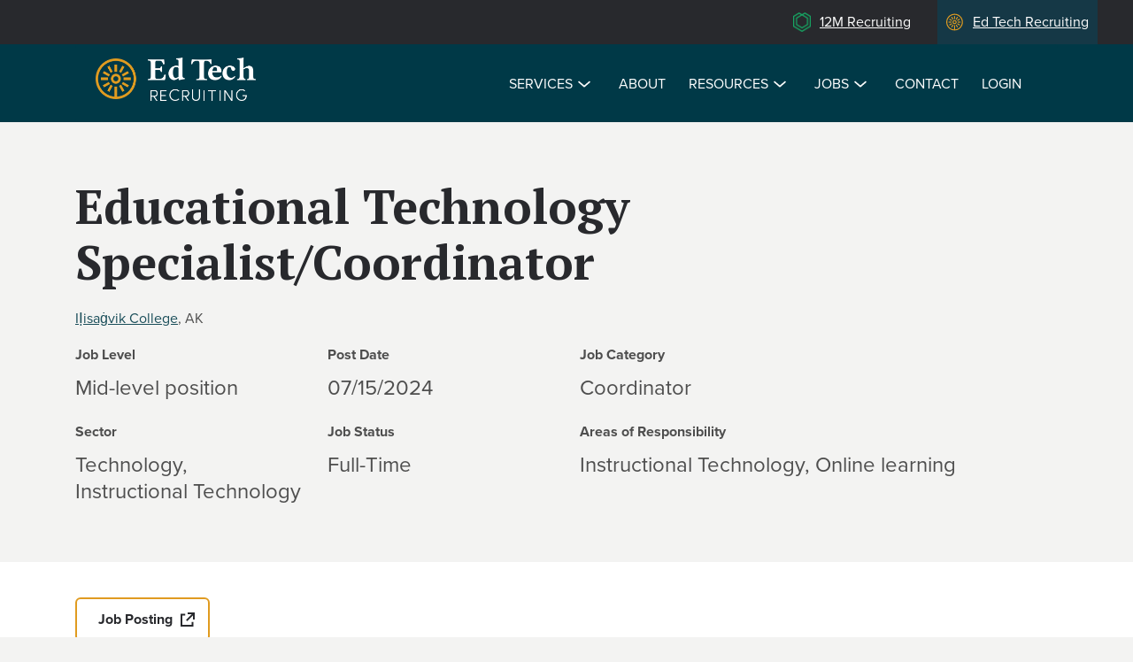

--- FILE ---
content_type: text/html; charset=utf-8
request_url: https://www.edtechrecruiting.com/jobs/educational-technology-specialistcoordinator
body_size: 24565
content:
<!DOCTYPE html>
<html xmlns="http://www.w3.org/1999/xhtml" xml:lang="en" version="XHTML+RDFa 1.0" dir="ltr"
  xmlns:og="http://ogp.me/ns#"
  xmlns:article="http://ogp.me/ns/article#"
  xmlns:book="http://ogp.me/ns/book#"
  xmlns:profile="http://ogp.me/ns/profile#"
  xmlns:video="http://ogp.me/ns/video#"
  xmlns:product="http://ogp.me/ns/product#"
  xmlns:content="http://purl.org/rss/1.0/modules/content/"
  xmlns:dc="http://purl.org/dc/terms/"
  xmlns:foaf="http://xmlns.com/foaf/0.1/"
  xmlns:rdfs="http://www.w3.org/2000/01/rdf-schema#"
  xmlns:sioc="http://rdfs.org/sioc/ns#"
  xmlns:sioct="http://rdfs.org/sioc/types#"
  xmlns:skos="http://www.w3.org/2004/02/skos/core#"
  xmlns:xsd="http://www.w3.org/2001/XMLSchema#">

<head profile="http://www.w3.org/1999/xhtml/vocab">
  <meta http-equiv="Content-Type" content="text/html; charset=utf-8" />
<link rel="shortcut icon" href="https://www.edtechrecruiting.com/sites/default/files/Ed-Tech_icon.ico" type="image/vnd.microsoft.icon" />
<meta name="viewport" content="width=device-width, initial-scale=1.0" />
<script type="application/ld+json">{
    "@context": "http://schema.org",
    "@graph": [
        {
            "@type": "JobPosting",
            "datePosted": "2024-07-15T00:00:00-07:00",
            "validThrough": "2024-09-13T00:00:00-07:00",
            "description": "SUMMARY OF POSITION: The Educational Technology Specialist/Coordinator helps coordinate and manage all aspects of online learning and distance delivery platforms, and coordinates with Academic Affairs and Technology departments with ensuring classrooms and instructional spaces are operational for optimized teaching and learning at I\u1e37isa\u0121vik College \u00a0 ESSENTIAL DUTIES AND RESPONSIBILITIES: Manage Moodle (I\u1e37isa\u0121vik College\u2019s Learning Management Platform). Create Moodle courses and oversee enrollments in those courses. Utilize a CSV upload to create courses and enroll users, and LDAP integration to enroll students in courses. Consult with students and faculty that use Moodle for purposes other than official I\u1e37isa\u0121vik College classes, including the Department of Workforce Development, Student Services and the Learning Resource Center staff, various institutional committees, and other ad hoc purposes. Manage custom roles, update the site regularly, design the layout and theme for the site, and engage IT Department and Moodle hosting partner Moodle HQ for server-side integration and performance with LDAP and EMPOWER (Student Information System). Train Faculty, Adjunct Faculty, and Instructors in the integration of Moodle, Zoom web / video delivery, Google Workspace, teleconference delivery, Adobe applications, Microsoft 365, and other classroom technology. Anticipate and respond to Moodle issues by troubleshooting issues alongside faculty / instructors as well as seek support from moodle.org community and our host partner, Moodle HQ. Consult with faculty and instructors on instructional delivery and learning outcome solutions using Moodle and other educational technology platforms/services including integration of multi-display classrooms, mobile technology, video or YouTube lectures, videoconferencing, and other solutions that improve the classroom experience. Utilize pedagogical training to promote teaching over technology while subscribing to the belief that in a well-integrated classroom the technology should be invisible. Support students in using Moodle and additional educational technology on and off campus. Provide training and support to students using technology for academic purposes as well as students who are using it for internships, scholarships, tutoring, student associations, etc. Design and deliver student technology orientations (semester basis) and develop tutorials for educational technology use and troubleshooting. Support videoconferencing and teleconferencing platforms. Help train and assist faculty and instructors in the use of educational equipment utilized in the classroom. Support the Educational Technology Division with a proactive approach and excellent internal (faculty) and external (students) customer service. Participate in various departmental meetings and serve on institutional and departmental committees as required or assigned. Complies with College policies, procedures and administrative directives, as well as state, federal, and local laws, regulations, and ordinances. \u00a0\u00a0\u00a0\u00a0\u00a0\u00a0\u00a0\u00a0\u00a0\u00a0\u00a0\u00a0\u00a0\u00a0\u00a0\u00a0\u00a0\u00a0\u00a0\u00a0\u00a0\u00a0\u00a0\u00a0\u00a0\u00a0\u00a0\u00a0\u00a0\u00a0\u00a0\u00a0\u00a0\u00a0\u00a0\u00a0\u00a0\u00a0\u00a0\u00a0\u00a0\u00a0\u00a0\u00a0\u00a0\u00a0\u00a0\u00a0\u00a0\u00a0\u00a0\u00a0\u00a0 Performs other related duties as assigned, including helpdesk support as needed. \u00a0 KNOWLEDGE/SKILLS/ABILITIES: Experience in working with college level students in a support function. Experience with course management system (Moodle, Blackboard or similar platform). Experience with live synchronous delivery (Elluminate, Collaborate, Adobe Connect or similar platform). Working knowledge of PC and MAC as they relate to asynchronous and synchronous course delivery. Ability to work independently. Demonstrated experience and knowledge of computer applications. Good oral, written, and interpersonal communication skills. Demonstrated ability to interact effectively in a multicultural environment, including working with various cultural organizations. Demonstrated stable employment history. Demonstrated ability to maintain confidentiality. Ability to pass a pre-employment background check. Demonstrated knowledge in one or more of the following areas: post-secondary educational systems, North Slope Borough [NSB] institutions and organizations; I\u00f1upiat culture, language, values, and traditions. Ability to interpret and represent North Slope community values, customs, and beliefs for the College. Ability to interpret and represent College actions and western institutions to the North Slope community. Ability to support I\u1e37isa\u0121vik College\u2019s mission. \u00a0 EDUCATION/CERTIFICATES/TRAINING [Required]: Bachelor\u2019s degree in education, Liberal Arts, Instructional Technology, or another appropriate field. \u00a0 EDUCATION/CERTIFICATES/TRAINING [Preferred]: Master\u2019s degree in education, Liberal Arts, Instructional Technology, or another appropriate field. One year or more experience with distance delivery and online education. Valid driver\u2019s license. \u00a0 PHYSICAL REQUIREMENTS:\u00a0The physical demands described here are representative of those that must be met by an\u00a0employee to successfully perform the essential functions of this job. Reasonable accommodations may be made to\u00a0enable individuals with disabilities to perform the essential functions. While performing the duties of this job, the employee\u00a0is required to sit, stand, walk, use hands to finger, handle or feel objects, tools, controls, and reach with hands and arms.\u00a0The employee is frequently required to stoop, kneel, crouch, or crawl and talk and hear; The employee is occasionally\u00a0required to climb or balance, and may occasionally drive a vehicle. The employee must be able to lift and/or move up to\u00a040 pounds. Specific vision abilities required by this job include close vision, distance vision, color vision, peripheral vision,\u00a0depth perception, and the ability to adjust focus. \u00a0 ENVIRONMENTAL CONDITIONS:\u00a0The environmental conditions described here are representative of those an\u00a0employee encounters while performing the essential functions of this job. Reasonable accommodations may be made to\u00a0enable individuals with disabilities to perform the essential functions and the employee is regularly required to work\u00a0indoors with a usually moderate noise level in the work environment. \u00a0 BENEFITS: Leave\u00a0- 16 paid holidays and up to 36 days of paid leave. Retirement\u00a0- I\u1e37isa\u0121vik College is a public employer whose employees contribute to the State of Alaska, Public Employees Retirement System. Health Insurance\u00a0- I\u1e37isa\u0121vik College is self-insured and Meritain Health is the health insurance third party administrator. I\u1e37isa\u0121vik College offers health insurance to our employees with a no cost premium, and $50/pay period for each additional dependent and a low cost annual deductible of $200 for employee only and $600 for family. Life Insurance\u00a0- I\u1e37isa\u0121vik College offers Life Insurance and Accidental Death \u0026 Dismemberment coverage through Guardian Life to employees at no cost to the employee in the amount of $100,000/per benefit. Additional supplemental or voluntary retirement, life insurance, disability benefits offered.",
            "employmentType": "FULL_TIME",
            "hiringOrganization": {
                "@type": "Organization",
                "name": "I\u1ecaisa\u0121vik College",
                "url": "https://www.ilisagvik.edu/"
            },
            "title": "Educational Technology Specialist/Coordinator",
            "jobLocation": {
                "@type": "Place",
                "address": {
                    "@type": "PostalAddress"
                }
            }
        }
    ]
}</script>
<meta name="generator" content="Drupal 7 (http://drupal.org)" />
<link rel="canonical" href="https://www.edtechrecruiting.com/jobs/educational-technology-specialistcoordinator" />
<link rel="shortlink" href="https://www.edtechrecruiting.com/node/26144" />
<meta property="og:site_name" content="Ed Tech Recruiting" />
<meta property="og:type" content="article" />
<meta property="og:url" content="https://www.edtechrecruiting.com/jobs/educational-technology-specialistcoordinator" />
<meta property="og:title" content="Educational Technology Specialist/Coordinator" />
<meta property="og:updated_time" content="2024-07-16T17:14:57-07:00" />
<meta property="article:published_time" content="2024-07-15T11:04:09-07:00" />
<meta property="article:modified_time" content="2024-07-16T17:14:57-07:00" />
    <meta charset="utf-8">
    <meta http-equiv="X-UA-Compatible" content="IE=edge"><script type="text/javascript">(window.NREUM||(NREUM={})).init={ajax:{deny_list:["bam.nr-data.net"]},feature_flags:["soft_nav"]};(window.NREUM||(NREUM={})).loader_config={licenseKey:"b07ab661b3",applicationID:"61359678",browserID:"61360962"};;/*! For license information please see nr-loader-rum-1.308.0.min.js.LICENSE.txt */
(()=>{var e,t,r={163:(e,t,r)=>{"use strict";r.d(t,{j:()=>E});var n=r(384),i=r(1741);var a=r(2555);r(860).K7.genericEvents;const s="experimental.resources",o="register",c=e=>{if(!e||"string"!=typeof e)return!1;try{document.createDocumentFragment().querySelector(e)}catch{return!1}return!0};var d=r(2614),u=r(944),l=r(8122);const f="[data-nr-mask]",g=e=>(0,l.a)(e,(()=>{const e={feature_flags:[],experimental:{allow_registered_children:!1,resources:!1},mask_selector:"*",block_selector:"[data-nr-block]",mask_input_options:{color:!1,date:!1,"datetime-local":!1,email:!1,month:!1,number:!1,range:!1,search:!1,tel:!1,text:!1,time:!1,url:!1,week:!1,textarea:!1,select:!1,password:!0}};return{ajax:{deny_list:void 0,block_internal:!0,enabled:!0,autoStart:!0},api:{get allow_registered_children(){return e.feature_flags.includes(o)||e.experimental.allow_registered_children},set allow_registered_children(t){e.experimental.allow_registered_children=t},duplicate_registered_data:!1},browser_consent_mode:{enabled:!1},distributed_tracing:{enabled:void 0,exclude_newrelic_header:void 0,cors_use_newrelic_header:void 0,cors_use_tracecontext_headers:void 0,allowed_origins:void 0},get feature_flags(){return e.feature_flags},set feature_flags(t){e.feature_flags=t},generic_events:{enabled:!0,autoStart:!0},harvest:{interval:30},jserrors:{enabled:!0,autoStart:!0},logging:{enabled:!0,autoStart:!0},metrics:{enabled:!0,autoStart:!0},obfuscate:void 0,page_action:{enabled:!0},page_view_event:{enabled:!0,autoStart:!0},page_view_timing:{enabled:!0,autoStart:!0},performance:{capture_marks:!1,capture_measures:!1,capture_detail:!0,resources:{get enabled(){return e.feature_flags.includes(s)||e.experimental.resources},set enabled(t){e.experimental.resources=t},asset_types:[],first_party_domains:[],ignore_newrelic:!0}},privacy:{cookies_enabled:!0},proxy:{assets:void 0,beacon:void 0},session:{expiresMs:d.wk,inactiveMs:d.BB},session_replay:{autoStart:!0,enabled:!1,preload:!1,sampling_rate:10,error_sampling_rate:100,collect_fonts:!1,inline_images:!1,fix_stylesheets:!0,mask_all_inputs:!0,get mask_text_selector(){return e.mask_selector},set mask_text_selector(t){c(t)?e.mask_selector="".concat(t,",").concat(f):""===t||null===t?e.mask_selector=f:(0,u.R)(5,t)},get block_class(){return"nr-block"},get ignore_class(){return"nr-ignore"},get mask_text_class(){return"nr-mask"},get block_selector(){return e.block_selector},set block_selector(t){c(t)?e.block_selector+=",".concat(t):""!==t&&(0,u.R)(6,t)},get mask_input_options(){return e.mask_input_options},set mask_input_options(t){t&&"object"==typeof t?e.mask_input_options={...t,password:!0}:(0,u.R)(7,t)}},session_trace:{enabled:!0,autoStart:!0},soft_navigations:{enabled:!0,autoStart:!0},spa:{enabled:!0,autoStart:!0},ssl:void 0,user_actions:{enabled:!0,elementAttributes:["id","className","tagName","type"]}}})());var p=r(6154),m=r(9324);let h=0;const v={buildEnv:m.F3,distMethod:m.Xs,version:m.xv,originTime:p.WN},b={consented:!1},y={appMetadata:{},get consented(){return this.session?.state?.consent||b.consented},set consented(e){b.consented=e},customTransaction:void 0,denyList:void 0,disabled:!1,harvester:void 0,isolatedBacklog:!1,isRecording:!1,loaderType:void 0,maxBytes:3e4,obfuscator:void 0,onerror:void 0,ptid:void 0,releaseIds:{},session:void 0,timeKeeper:void 0,registeredEntities:[],jsAttributesMetadata:{bytes:0},get harvestCount(){return++h}},_=e=>{const t=(0,l.a)(e,y),r=Object.keys(v).reduce((e,t)=>(e[t]={value:v[t],writable:!1,configurable:!0,enumerable:!0},e),{});return Object.defineProperties(t,r)};var w=r(5701);const x=e=>{const t=e.startsWith("http");e+="/",r.p=t?e:"https://"+e};var R=r(7836),k=r(3241);const A={accountID:void 0,trustKey:void 0,agentID:void 0,licenseKey:void 0,applicationID:void 0,xpid:void 0},S=e=>(0,l.a)(e,A),T=new Set;function E(e,t={},r,s){let{init:o,info:c,loader_config:d,runtime:u={},exposed:l=!0}=t;if(!c){const e=(0,n.pV)();o=e.init,c=e.info,d=e.loader_config}e.init=g(o||{}),e.loader_config=S(d||{}),c.jsAttributes??={},p.bv&&(c.jsAttributes.isWorker=!0),e.info=(0,a.D)(c);const f=e.init,m=[c.beacon,c.errorBeacon];T.has(e.agentIdentifier)||(f.proxy.assets&&(x(f.proxy.assets),m.push(f.proxy.assets)),f.proxy.beacon&&m.push(f.proxy.beacon),e.beacons=[...m],function(e){const t=(0,n.pV)();Object.getOwnPropertyNames(i.W.prototype).forEach(r=>{const n=i.W.prototype[r];if("function"!=typeof n||"constructor"===n)return;let a=t[r];e[r]&&!1!==e.exposed&&"micro-agent"!==e.runtime?.loaderType&&(t[r]=(...t)=>{const n=e[r](...t);return a?a(...t):n})})}(e),(0,n.US)("activatedFeatures",w.B)),u.denyList=[...f.ajax.deny_list||[],...f.ajax.block_internal?m:[]],u.ptid=e.agentIdentifier,u.loaderType=r,e.runtime=_(u),T.has(e.agentIdentifier)||(e.ee=R.ee.get(e.agentIdentifier),e.exposed=l,(0,k.W)({agentIdentifier:e.agentIdentifier,drained:!!w.B?.[e.agentIdentifier],type:"lifecycle",name:"initialize",feature:void 0,data:e.config})),T.add(e.agentIdentifier)}},384:(e,t,r)=>{"use strict";r.d(t,{NT:()=>s,US:()=>u,Zm:()=>o,bQ:()=>d,dV:()=>c,pV:()=>l});var n=r(6154),i=r(1863),a=r(1910);const s={beacon:"bam.nr-data.net",errorBeacon:"bam.nr-data.net"};function o(){return n.gm.NREUM||(n.gm.NREUM={}),void 0===n.gm.newrelic&&(n.gm.newrelic=n.gm.NREUM),n.gm.NREUM}function c(){let e=o();return e.o||(e.o={ST:n.gm.setTimeout,SI:n.gm.setImmediate||n.gm.setInterval,CT:n.gm.clearTimeout,XHR:n.gm.XMLHttpRequest,REQ:n.gm.Request,EV:n.gm.Event,PR:n.gm.Promise,MO:n.gm.MutationObserver,FETCH:n.gm.fetch,WS:n.gm.WebSocket},(0,a.i)(...Object.values(e.o))),e}function d(e,t){let r=o();r.initializedAgents??={},t.initializedAt={ms:(0,i.t)(),date:new Date},r.initializedAgents[e]=t}function u(e,t){o()[e]=t}function l(){return function(){let e=o();const t=e.info||{};e.info={beacon:s.beacon,errorBeacon:s.errorBeacon,...t}}(),function(){let e=o();const t=e.init||{};e.init={...t}}(),c(),function(){let e=o();const t=e.loader_config||{};e.loader_config={...t}}(),o()}},782:(e,t,r)=>{"use strict";r.d(t,{T:()=>n});const n=r(860).K7.pageViewTiming},860:(e,t,r)=>{"use strict";r.d(t,{$J:()=>u,K7:()=>c,P3:()=>d,XX:()=>i,Yy:()=>o,df:()=>a,qY:()=>n,v4:()=>s});const n="events",i="jserrors",a="browser/blobs",s="rum",o="browser/logs",c={ajax:"ajax",genericEvents:"generic_events",jserrors:i,logging:"logging",metrics:"metrics",pageAction:"page_action",pageViewEvent:"page_view_event",pageViewTiming:"page_view_timing",sessionReplay:"session_replay",sessionTrace:"session_trace",softNav:"soft_navigations",spa:"spa"},d={[c.pageViewEvent]:1,[c.pageViewTiming]:2,[c.metrics]:3,[c.jserrors]:4,[c.spa]:5,[c.ajax]:6,[c.sessionTrace]:7,[c.softNav]:8,[c.sessionReplay]:9,[c.logging]:10,[c.genericEvents]:11},u={[c.pageViewEvent]:s,[c.pageViewTiming]:n,[c.ajax]:n,[c.spa]:n,[c.softNav]:n,[c.metrics]:i,[c.jserrors]:i,[c.sessionTrace]:a,[c.sessionReplay]:a,[c.logging]:o,[c.genericEvents]:"ins"}},944:(e,t,r)=>{"use strict";r.d(t,{R:()=>i});var n=r(3241);function i(e,t){"function"==typeof console.debug&&(console.debug("New Relic Warning: https://github.com/newrelic/newrelic-browser-agent/blob/main/docs/warning-codes.md#".concat(e),t),(0,n.W)({agentIdentifier:null,drained:null,type:"data",name:"warn",feature:"warn",data:{code:e,secondary:t}}))}},1687:(e,t,r)=>{"use strict";r.d(t,{Ak:()=>d,Ze:()=>f,x3:()=>u});var n=r(3241),i=r(7836),a=r(3606),s=r(860),o=r(2646);const c={};function d(e,t){const r={staged:!1,priority:s.P3[t]||0};l(e),c[e].get(t)||c[e].set(t,r)}function u(e,t){e&&c[e]&&(c[e].get(t)&&c[e].delete(t),p(e,t,!1),c[e].size&&g(e))}function l(e){if(!e)throw new Error("agentIdentifier required");c[e]||(c[e]=new Map)}function f(e="",t="feature",r=!1){if(l(e),!e||!c[e].get(t)||r)return p(e,t);c[e].get(t).staged=!0,g(e)}function g(e){const t=Array.from(c[e]);t.every(([e,t])=>t.staged)&&(t.sort((e,t)=>e[1].priority-t[1].priority),t.forEach(([t])=>{c[e].delete(t),p(e,t)}))}function p(e,t,r=!0){const s=e?i.ee.get(e):i.ee,c=a.i.handlers;if(!s.aborted&&s.backlog&&c){if((0,n.W)({agentIdentifier:e,type:"lifecycle",name:"drain",feature:t}),r){const e=s.backlog[t],r=c[t];if(r){for(let t=0;e&&t<e.length;++t)m(e[t],r);Object.entries(r).forEach(([e,t])=>{Object.values(t||{}).forEach(t=>{t[0]?.on&&t[0]?.context()instanceof o.y&&t[0].on(e,t[1])})})}}s.isolatedBacklog||delete c[t],s.backlog[t]=null,s.emit("drain-"+t,[])}}function m(e,t){var r=e[1];Object.values(t[r]||{}).forEach(t=>{var r=e[0];if(t[0]===r){var n=t[1],i=e[3],a=e[2];n.apply(i,a)}})}},1738:(e,t,r)=>{"use strict";r.d(t,{U:()=>g,Y:()=>f});var n=r(3241),i=r(9908),a=r(1863),s=r(944),o=r(5701),c=r(3969),d=r(8362),u=r(860),l=r(4261);function f(e,t,r,a){const f=a||r;!f||f[e]&&f[e]!==d.d.prototype[e]||(f[e]=function(){(0,i.p)(c.xV,["API/"+e+"/called"],void 0,u.K7.metrics,r.ee),(0,n.W)({agentIdentifier:r.agentIdentifier,drained:!!o.B?.[r.agentIdentifier],type:"data",name:"api",feature:l.Pl+e,data:{}});try{return t.apply(this,arguments)}catch(e){(0,s.R)(23,e)}})}function g(e,t,r,n,s){const o=e.info;null===r?delete o.jsAttributes[t]:o.jsAttributes[t]=r,(s||null===r)&&(0,i.p)(l.Pl+n,[(0,a.t)(),t,r],void 0,"session",e.ee)}},1741:(e,t,r)=>{"use strict";r.d(t,{W:()=>a});var n=r(944),i=r(4261);class a{#e(e,...t){if(this[e]!==a.prototype[e])return this[e](...t);(0,n.R)(35,e)}addPageAction(e,t){return this.#e(i.hG,e,t)}register(e){return this.#e(i.eY,e)}recordCustomEvent(e,t){return this.#e(i.fF,e,t)}setPageViewName(e,t){return this.#e(i.Fw,e,t)}setCustomAttribute(e,t,r){return this.#e(i.cD,e,t,r)}noticeError(e,t){return this.#e(i.o5,e,t)}setUserId(e,t=!1){return this.#e(i.Dl,e,t)}setApplicationVersion(e){return this.#e(i.nb,e)}setErrorHandler(e){return this.#e(i.bt,e)}addRelease(e,t){return this.#e(i.k6,e,t)}log(e,t){return this.#e(i.$9,e,t)}start(){return this.#e(i.d3)}finished(e){return this.#e(i.BL,e)}recordReplay(){return this.#e(i.CH)}pauseReplay(){return this.#e(i.Tb)}addToTrace(e){return this.#e(i.U2,e)}setCurrentRouteName(e){return this.#e(i.PA,e)}interaction(e){return this.#e(i.dT,e)}wrapLogger(e,t,r){return this.#e(i.Wb,e,t,r)}measure(e,t){return this.#e(i.V1,e,t)}consent(e){return this.#e(i.Pv,e)}}},1863:(e,t,r)=>{"use strict";function n(){return Math.floor(performance.now())}r.d(t,{t:()=>n})},1910:(e,t,r)=>{"use strict";r.d(t,{i:()=>a});var n=r(944);const i=new Map;function a(...e){return e.every(e=>{if(i.has(e))return i.get(e);const t="function"==typeof e?e.toString():"",r=t.includes("[native code]"),a=t.includes("nrWrapper");return r||a||(0,n.R)(64,e?.name||t),i.set(e,r),r})}},2555:(e,t,r)=>{"use strict";r.d(t,{D:()=>o,f:()=>s});var n=r(384),i=r(8122);const a={beacon:n.NT.beacon,errorBeacon:n.NT.errorBeacon,licenseKey:void 0,applicationID:void 0,sa:void 0,queueTime:void 0,applicationTime:void 0,ttGuid:void 0,user:void 0,account:void 0,product:void 0,extra:void 0,jsAttributes:{},userAttributes:void 0,atts:void 0,transactionName:void 0,tNamePlain:void 0};function s(e){try{return!!e.licenseKey&&!!e.errorBeacon&&!!e.applicationID}catch(e){return!1}}const o=e=>(0,i.a)(e,a)},2614:(e,t,r)=>{"use strict";r.d(t,{BB:()=>s,H3:()=>n,g:()=>d,iL:()=>c,tS:()=>o,uh:()=>i,wk:()=>a});const n="NRBA",i="SESSION",a=144e5,s=18e5,o={STARTED:"session-started",PAUSE:"session-pause",RESET:"session-reset",RESUME:"session-resume",UPDATE:"session-update"},c={SAME_TAB:"same-tab",CROSS_TAB:"cross-tab"},d={OFF:0,FULL:1,ERROR:2}},2646:(e,t,r)=>{"use strict";r.d(t,{y:()=>n});class n{constructor(e){this.contextId=e}}},2843:(e,t,r)=>{"use strict";r.d(t,{G:()=>a,u:()=>i});var n=r(3878);function i(e,t=!1,r,i){(0,n.DD)("visibilitychange",function(){if(t)return void("hidden"===document.visibilityState&&e());e(document.visibilityState)},r,i)}function a(e,t,r){(0,n.sp)("pagehide",e,t,r)}},3241:(e,t,r)=>{"use strict";r.d(t,{W:()=>a});var n=r(6154);const i="newrelic";function a(e={}){try{n.gm.dispatchEvent(new CustomEvent(i,{detail:e}))}catch(e){}}},3606:(e,t,r)=>{"use strict";r.d(t,{i:()=>a});var n=r(9908);a.on=s;var i=a.handlers={};function a(e,t,r,a){s(a||n.d,i,e,t,r)}function s(e,t,r,i,a){a||(a="feature"),e||(e=n.d);var s=t[a]=t[a]||{};(s[r]=s[r]||[]).push([e,i])}},3878:(e,t,r)=>{"use strict";function n(e,t){return{capture:e,passive:!1,signal:t}}function i(e,t,r=!1,i){window.addEventListener(e,t,n(r,i))}function a(e,t,r=!1,i){document.addEventListener(e,t,n(r,i))}r.d(t,{DD:()=>a,jT:()=>n,sp:()=>i})},3969:(e,t,r)=>{"use strict";r.d(t,{TZ:()=>n,XG:()=>o,rs:()=>i,xV:()=>s,z_:()=>a});const n=r(860).K7.metrics,i="sm",a="cm",s="storeSupportabilityMetrics",o="storeEventMetrics"},4234:(e,t,r)=>{"use strict";r.d(t,{W:()=>a});var n=r(7836),i=r(1687);class a{constructor(e,t){this.agentIdentifier=e,this.ee=n.ee.get(e),this.featureName=t,this.blocked=!1}deregisterDrain(){(0,i.x3)(this.agentIdentifier,this.featureName)}}},4261:(e,t,r)=>{"use strict";r.d(t,{$9:()=>d,BL:()=>o,CH:()=>g,Dl:()=>_,Fw:()=>y,PA:()=>h,Pl:()=>n,Pv:()=>k,Tb:()=>l,U2:()=>a,V1:()=>R,Wb:()=>x,bt:()=>b,cD:()=>v,d3:()=>w,dT:()=>c,eY:()=>p,fF:()=>f,hG:()=>i,k6:()=>s,nb:()=>m,o5:()=>u});const n="api-",i="addPageAction",a="addToTrace",s="addRelease",o="finished",c="interaction",d="log",u="noticeError",l="pauseReplay",f="recordCustomEvent",g="recordReplay",p="register",m="setApplicationVersion",h="setCurrentRouteName",v="setCustomAttribute",b="setErrorHandler",y="setPageViewName",_="setUserId",w="start",x="wrapLogger",R="measure",k="consent"},5289:(e,t,r)=>{"use strict";r.d(t,{GG:()=>s,Qr:()=>c,sB:()=>o});var n=r(3878),i=r(6389);function a(){return"undefined"==typeof document||"complete"===document.readyState}function s(e,t){if(a())return e();const r=(0,i.J)(e),s=setInterval(()=>{a()&&(clearInterval(s),r())},500);(0,n.sp)("load",r,t)}function o(e){if(a())return e();(0,n.DD)("DOMContentLoaded",e)}function c(e){if(a())return e();(0,n.sp)("popstate",e)}},5607:(e,t,r)=>{"use strict";r.d(t,{W:()=>n});const n=(0,r(9566).bz)()},5701:(e,t,r)=>{"use strict";r.d(t,{B:()=>a,t:()=>s});var n=r(3241);const i=new Set,a={};function s(e,t){const r=t.agentIdentifier;a[r]??={},e&&"object"==typeof e&&(i.has(r)||(t.ee.emit("rumresp",[e]),a[r]=e,i.add(r),(0,n.W)({agentIdentifier:r,loaded:!0,drained:!0,type:"lifecycle",name:"load",feature:void 0,data:e})))}},6154:(e,t,r)=>{"use strict";r.d(t,{OF:()=>c,RI:()=>i,WN:()=>u,bv:()=>a,eN:()=>l,gm:()=>s,mw:()=>o,sb:()=>d});var n=r(1863);const i="undefined"!=typeof window&&!!window.document,a="undefined"!=typeof WorkerGlobalScope&&("undefined"!=typeof self&&self instanceof WorkerGlobalScope&&self.navigator instanceof WorkerNavigator||"undefined"!=typeof globalThis&&globalThis instanceof WorkerGlobalScope&&globalThis.navigator instanceof WorkerNavigator),s=i?window:"undefined"!=typeof WorkerGlobalScope&&("undefined"!=typeof self&&self instanceof WorkerGlobalScope&&self||"undefined"!=typeof globalThis&&globalThis instanceof WorkerGlobalScope&&globalThis),o=Boolean("hidden"===s?.document?.visibilityState),c=/iPad|iPhone|iPod/.test(s.navigator?.userAgent),d=c&&"undefined"==typeof SharedWorker,u=((()=>{const e=s.navigator?.userAgent?.match(/Firefox[/\s](\d+\.\d+)/);Array.isArray(e)&&e.length>=2&&e[1]})(),Date.now()-(0,n.t)()),l=()=>"undefined"!=typeof PerformanceNavigationTiming&&s?.performance?.getEntriesByType("navigation")?.[0]?.responseStart},6389:(e,t,r)=>{"use strict";function n(e,t=500,r={}){const n=r?.leading||!1;let i;return(...r)=>{n&&void 0===i&&(e.apply(this,r),i=setTimeout(()=>{i=clearTimeout(i)},t)),n||(clearTimeout(i),i=setTimeout(()=>{e.apply(this,r)},t))}}function i(e){let t=!1;return(...r)=>{t||(t=!0,e.apply(this,r))}}r.d(t,{J:()=>i,s:()=>n})},6630:(e,t,r)=>{"use strict";r.d(t,{T:()=>n});const n=r(860).K7.pageViewEvent},7699:(e,t,r)=>{"use strict";r.d(t,{It:()=>a,KC:()=>o,No:()=>i,qh:()=>s});var n=r(860);const i=16e3,a=1e6,s="SESSION_ERROR",o={[n.K7.logging]:!0,[n.K7.genericEvents]:!1,[n.K7.jserrors]:!1,[n.K7.ajax]:!1}},7836:(e,t,r)=>{"use strict";r.d(t,{P:()=>o,ee:()=>c});var n=r(384),i=r(8990),a=r(2646),s=r(5607);const o="nr@context:".concat(s.W),c=function e(t,r){var n={},s={},u={},l=!1;try{l=16===r.length&&d.initializedAgents?.[r]?.runtime.isolatedBacklog}catch(e){}var f={on:p,addEventListener:p,removeEventListener:function(e,t){var r=n[e];if(!r)return;for(var i=0;i<r.length;i++)r[i]===t&&r.splice(i,1)},emit:function(e,r,n,i,a){!1!==a&&(a=!0);if(c.aborted&&!i)return;t&&a&&t.emit(e,r,n);var o=g(n);m(e).forEach(e=>{e.apply(o,r)});var d=v()[s[e]];d&&d.push([f,e,r,o]);return o},get:h,listeners:m,context:g,buffer:function(e,t){const r=v();if(t=t||"feature",f.aborted)return;Object.entries(e||{}).forEach(([e,n])=>{s[n]=t,t in r||(r[t]=[])})},abort:function(){f._aborted=!0,Object.keys(f.backlog).forEach(e=>{delete f.backlog[e]})},isBuffering:function(e){return!!v()[s[e]]},debugId:r,backlog:l?{}:t&&"object"==typeof t.backlog?t.backlog:{},isolatedBacklog:l};return Object.defineProperty(f,"aborted",{get:()=>{let e=f._aborted||!1;return e||(t&&(e=t.aborted),e)}}),f;function g(e){return e&&e instanceof a.y?e:e?(0,i.I)(e,o,()=>new a.y(o)):new a.y(o)}function p(e,t){n[e]=m(e).concat(t)}function m(e){return n[e]||[]}function h(t){return u[t]=u[t]||e(f,t)}function v(){return f.backlog}}(void 0,"globalEE"),d=(0,n.Zm)();d.ee||(d.ee=c)},8122:(e,t,r)=>{"use strict";r.d(t,{a:()=>i});var n=r(944);function i(e,t){try{if(!e||"object"!=typeof e)return(0,n.R)(3);if(!t||"object"!=typeof t)return(0,n.R)(4);const r=Object.create(Object.getPrototypeOf(t),Object.getOwnPropertyDescriptors(t)),a=0===Object.keys(r).length?e:r;for(let s in a)if(void 0!==e[s])try{if(null===e[s]){r[s]=null;continue}Array.isArray(e[s])&&Array.isArray(t[s])?r[s]=Array.from(new Set([...e[s],...t[s]])):"object"==typeof e[s]&&"object"==typeof t[s]?r[s]=i(e[s],t[s]):r[s]=e[s]}catch(e){r[s]||(0,n.R)(1,e)}return r}catch(e){(0,n.R)(2,e)}}},8362:(e,t,r)=>{"use strict";r.d(t,{d:()=>a});var n=r(9566),i=r(1741);class a extends i.W{agentIdentifier=(0,n.LA)(16)}},8374:(e,t,r)=>{r.nc=(()=>{try{return document?.currentScript?.nonce}catch(e){}return""})()},8990:(e,t,r)=>{"use strict";r.d(t,{I:()=>i});var n=Object.prototype.hasOwnProperty;function i(e,t,r){if(n.call(e,t))return e[t];var i=r();if(Object.defineProperty&&Object.keys)try{return Object.defineProperty(e,t,{value:i,writable:!0,enumerable:!1}),i}catch(e){}return e[t]=i,i}},9324:(e,t,r)=>{"use strict";r.d(t,{F3:()=>i,Xs:()=>a,xv:()=>n});const n="1.308.0",i="PROD",a="CDN"},9566:(e,t,r)=>{"use strict";r.d(t,{LA:()=>o,bz:()=>s});var n=r(6154);const i="xxxxxxxx-xxxx-4xxx-yxxx-xxxxxxxxxxxx";function a(e,t){return e?15&e[t]:16*Math.random()|0}function s(){const e=n.gm?.crypto||n.gm?.msCrypto;let t,r=0;return e&&e.getRandomValues&&(t=e.getRandomValues(new Uint8Array(30))),i.split("").map(e=>"x"===e?a(t,r++).toString(16):"y"===e?(3&a()|8).toString(16):e).join("")}function o(e){const t=n.gm?.crypto||n.gm?.msCrypto;let r,i=0;t&&t.getRandomValues&&(r=t.getRandomValues(new Uint8Array(e)));const s=[];for(var o=0;o<e;o++)s.push(a(r,i++).toString(16));return s.join("")}},9908:(e,t,r)=>{"use strict";r.d(t,{d:()=>n,p:()=>i});var n=r(7836).ee.get("handle");function i(e,t,r,i,a){a?(a.buffer([e],i),a.emit(e,t,r)):(n.buffer([e],i),n.emit(e,t,r))}}},n={};function i(e){var t=n[e];if(void 0!==t)return t.exports;var a=n[e]={exports:{}};return r[e](a,a.exports,i),a.exports}i.m=r,i.d=(e,t)=>{for(var r in t)i.o(t,r)&&!i.o(e,r)&&Object.defineProperty(e,r,{enumerable:!0,get:t[r]})},i.f={},i.e=e=>Promise.all(Object.keys(i.f).reduce((t,r)=>(i.f[r](e,t),t),[])),i.u=e=>"nr-rum-1.308.0.min.js",i.o=(e,t)=>Object.prototype.hasOwnProperty.call(e,t),e={},t="NRBA-1.308.0.PROD:",i.l=(r,n,a,s)=>{if(e[r])e[r].push(n);else{var o,c;if(void 0!==a)for(var d=document.getElementsByTagName("script"),u=0;u<d.length;u++){var l=d[u];if(l.getAttribute("src")==r||l.getAttribute("data-webpack")==t+a){o=l;break}}if(!o){c=!0;var f={296:"sha512-+MIMDsOcckGXa1EdWHqFNv7P+JUkd5kQwCBr3KE6uCvnsBNUrdSt4a/3/L4j4TxtnaMNjHpza2/erNQbpacJQA=="};(o=document.createElement("script")).charset="utf-8",i.nc&&o.setAttribute("nonce",i.nc),o.setAttribute("data-webpack",t+a),o.src=r,0!==o.src.indexOf(window.location.origin+"/")&&(o.crossOrigin="anonymous"),f[s]&&(o.integrity=f[s])}e[r]=[n];var g=(t,n)=>{o.onerror=o.onload=null,clearTimeout(p);var i=e[r];if(delete e[r],o.parentNode&&o.parentNode.removeChild(o),i&&i.forEach(e=>e(n)),t)return t(n)},p=setTimeout(g.bind(null,void 0,{type:"timeout",target:o}),12e4);o.onerror=g.bind(null,o.onerror),o.onload=g.bind(null,o.onload),c&&document.head.appendChild(o)}},i.r=e=>{"undefined"!=typeof Symbol&&Symbol.toStringTag&&Object.defineProperty(e,Symbol.toStringTag,{value:"Module"}),Object.defineProperty(e,"__esModule",{value:!0})},i.p="https://js-agent.newrelic.com/",(()=>{var e={374:0,840:0};i.f.j=(t,r)=>{var n=i.o(e,t)?e[t]:void 0;if(0!==n)if(n)r.push(n[2]);else{var a=new Promise((r,i)=>n=e[t]=[r,i]);r.push(n[2]=a);var s=i.p+i.u(t),o=new Error;i.l(s,r=>{if(i.o(e,t)&&(0!==(n=e[t])&&(e[t]=void 0),n)){var a=r&&("load"===r.type?"missing":r.type),s=r&&r.target&&r.target.src;o.message="Loading chunk "+t+" failed: ("+a+": "+s+")",o.name="ChunkLoadError",o.type=a,o.request=s,n[1](o)}},"chunk-"+t,t)}};var t=(t,r)=>{var n,a,[s,o,c]=r,d=0;if(s.some(t=>0!==e[t])){for(n in o)i.o(o,n)&&(i.m[n]=o[n]);if(c)c(i)}for(t&&t(r);d<s.length;d++)a=s[d],i.o(e,a)&&e[a]&&e[a][0](),e[a]=0},r=self["webpackChunk:NRBA-1.308.0.PROD"]=self["webpackChunk:NRBA-1.308.0.PROD"]||[];r.forEach(t.bind(null,0)),r.push=t.bind(null,r.push.bind(r))})(),(()=>{"use strict";i(8374);var e=i(8362),t=i(860);const r=Object.values(t.K7);var n=i(163);var a=i(9908),s=i(1863),o=i(4261),c=i(1738);var d=i(1687),u=i(4234),l=i(5289),f=i(6154),g=i(944),p=i(384);const m=e=>f.RI&&!0===e?.privacy.cookies_enabled;function h(e){return!!(0,p.dV)().o.MO&&m(e)&&!0===e?.session_trace.enabled}var v=i(6389),b=i(7699);class y extends u.W{constructor(e,t){super(e.agentIdentifier,t),this.agentRef=e,this.abortHandler=void 0,this.featAggregate=void 0,this.loadedSuccessfully=void 0,this.onAggregateImported=new Promise(e=>{this.loadedSuccessfully=e}),this.deferred=Promise.resolve(),!1===e.init[this.featureName].autoStart?this.deferred=new Promise((t,r)=>{this.ee.on("manual-start-all",(0,v.J)(()=>{(0,d.Ak)(e.agentIdentifier,this.featureName),t()}))}):(0,d.Ak)(e.agentIdentifier,t)}importAggregator(e,t,r={}){if(this.featAggregate)return;const n=async()=>{let n;await this.deferred;try{if(m(e.init)){const{setupAgentSession:t}=await i.e(296).then(i.bind(i,3305));n=t(e)}}catch(e){(0,g.R)(20,e),this.ee.emit("internal-error",[e]),(0,a.p)(b.qh,[e],void 0,this.featureName,this.ee)}try{if(!this.#t(this.featureName,n,e.init))return(0,d.Ze)(this.agentIdentifier,this.featureName),void this.loadedSuccessfully(!1);const{Aggregate:i}=await t();this.featAggregate=new i(e,r),e.runtime.harvester.initializedAggregates.push(this.featAggregate),this.loadedSuccessfully(!0)}catch(e){(0,g.R)(34,e),this.abortHandler?.(),(0,d.Ze)(this.agentIdentifier,this.featureName,!0),this.loadedSuccessfully(!1),this.ee&&this.ee.abort()}};f.RI?(0,l.GG)(()=>n(),!0):n()}#t(e,r,n){if(this.blocked)return!1;switch(e){case t.K7.sessionReplay:return h(n)&&!!r;case t.K7.sessionTrace:return!!r;default:return!0}}}var _=i(6630),w=i(2614),x=i(3241);class R extends y{static featureName=_.T;constructor(e){var t;super(e,_.T),this.setupInspectionEvents(e.agentIdentifier),t=e,(0,c.Y)(o.Fw,function(e,r){"string"==typeof e&&("/"!==e.charAt(0)&&(e="/"+e),t.runtime.customTransaction=(r||"http://custom.transaction")+e,(0,a.p)(o.Pl+o.Fw,[(0,s.t)()],void 0,void 0,t.ee))},t),this.importAggregator(e,()=>i.e(296).then(i.bind(i,3943)))}setupInspectionEvents(e){const t=(t,r)=>{t&&(0,x.W)({agentIdentifier:e,timeStamp:t.timeStamp,loaded:"complete"===t.target.readyState,type:"window",name:r,data:t.target.location+""})};(0,l.sB)(e=>{t(e,"DOMContentLoaded")}),(0,l.GG)(e=>{t(e,"load")}),(0,l.Qr)(e=>{t(e,"navigate")}),this.ee.on(w.tS.UPDATE,(t,r)=>{(0,x.W)({agentIdentifier:e,type:"lifecycle",name:"session",data:r})})}}class k extends e.d{constructor(e){var t;(super(),f.gm)?(this.features={},(0,p.bQ)(this.agentIdentifier,this),this.desiredFeatures=new Set(e.features||[]),this.desiredFeatures.add(R),(0,n.j)(this,e,e.loaderType||"agent"),t=this,(0,c.Y)(o.cD,function(e,r,n=!1){if("string"==typeof e){if(["string","number","boolean"].includes(typeof r)||null===r)return(0,c.U)(t,e,r,o.cD,n);(0,g.R)(40,typeof r)}else(0,g.R)(39,typeof e)},t),function(e){(0,c.Y)(o.Dl,function(t,r=!1){if("string"!=typeof t&&null!==t)return void(0,g.R)(41,typeof t);const n=e.info.jsAttributes["enduser.id"];r&&null!=n&&n!==t?(0,a.p)(o.Pl+"setUserIdAndResetSession",[t],void 0,"session",e.ee):(0,c.U)(e,"enduser.id",t,o.Dl,!0)},e)}(this),function(e){(0,c.Y)(o.nb,function(t){if("string"==typeof t||null===t)return(0,c.U)(e,"application.version",t,o.nb,!1);(0,g.R)(42,typeof t)},e)}(this),function(e){(0,c.Y)(o.d3,function(){e.ee.emit("manual-start-all")},e)}(this),function(e){(0,c.Y)(o.Pv,function(t=!0){if("boolean"==typeof t){if((0,a.p)(o.Pl+o.Pv,[t],void 0,"session",e.ee),e.runtime.consented=t,t){const t=e.features.page_view_event;t.onAggregateImported.then(e=>{const r=t.featAggregate;e&&!r.sentRum&&r.sendRum()})}}else(0,g.R)(65,typeof t)},e)}(this),this.run()):(0,g.R)(21)}get config(){return{info:this.info,init:this.init,loader_config:this.loader_config,runtime:this.runtime}}get api(){return this}run(){try{const e=function(e){const t={};return r.forEach(r=>{t[r]=!!e[r]?.enabled}),t}(this.init),n=[...this.desiredFeatures];n.sort((e,r)=>t.P3[e.featureName]-t.P3[r.featureName]),n.forEach(r=>{if(!e[r.featureName]&&r.featureName!==t.K7.pageViewEvent)return;if(r.featureName===t.K7.spa)return void(0,g.R)(67);const n=function(e){switch(e){case t.K7.ajax:return[t.K7.jserrors];case t.K7.sessionTrace:return[t.K7.ajax,t.K7.pageViewEvent];case t.K7.sessionReplay:return[t.K7.sessionTrace];case t.K7.pageViewTiming:return[t.K7.pageViewEvent];default:return[]}}(r.featureName).filter(e=>!(e in this.features));n.length>0&&(0,g.R)(36,{targetFeature:r.featureName,missingDependencies:n}),this.features[r.featureName]=new r(this)})}catch(e){(0,g.R)(22,e);for(const e in this.features)this.features[e].abortHandler?.();const t=(0,p.Zm)();delete t.initializedAgents[this.agentIdentifier]?.features,delete this.sharedAggregator;return t.ee.get(this.agentIdentifier).abort(),!1}}}var A=i(2843),S=i(782);class T extends y{static featureName=S.T;constructor(e){super(e,S.T),f.RI&&((0,A.u)(()=>(0,a.p)("docHidden",[(0,s.t)()],void 0,S.T,this.ee),!0),(0,A.G)(()=>(0,a.p)("winPagehide",[(0,s.t)()],void 0,S.T,this.ee)),this.importAggregator(e,()=>i.e(296).then(i.bind(i,2117))))}}var E=i(3969);class I extends y{static featureName=E.TZ;constructor(e){super(e,E.TZ),f.RI&&document.addEventListener("securitypolicyviolation",e=>{(0,a.p)(E.xV,["Generic/CSPViolation/Detected"],void 0,this.featureName,this.ee)}),this.importAggregator(e,()=>i.e(296).then(i.bind(i,9623)))}}new k({features:[R,T,I],loaderType:"lite"})})()})();</script>
    <meta name="viewport" content="width=device-width, initial-scale=1">
  <title>Educational Technology Specialist/Coordinator | Ed Tech Recruiting</title>
  <link type="text/css" rel="stylesheet" href="https://www.edtechrecruiting.com/sites/default/files/css/css_kShW4RPmRstZ3SpIC-ZvVGNFVAi0WEMuCnI0ZkYIaFw.css" media="all" />
<link type="text/css" rel="stylesheet" href="https://www.edtechrecruiting.com/sites/default/files/css/css_X2gmaN95bp92ZZde7kXpQZ2-JSvnCzJXn7PifVxDsj0.css" media="all" />
<link type="text/css" rel="stylesheet" href="https://www.edtechrecruiting.com/sites/default/files/css/css_hkd9RuHAdmMRjbUVOGDlTBntkUVzwh0PdOvyBPv0Y5U.css" media="all" />
<link type="text/css" rel="stylesheet" href="https://www.edtechrecruiting.com/sites/default/files/css/css_bcDjy4Q0mFVYLEg_O97DkD6sXlS_-I-SGO7L4J6t4Ik.css" media="all" />
<link type="text/css" rel="stylesheet" href="https://www.edtechrecruiting.com/sites/default/files/css/css_AbpHGcgLb-kRsJGnwFEktk7uzpZOCcBY74-YBdrKVGs.css" media="print" />
  <script type="text/javascript" src="//ajax.googleapis.com/ajax/libs/jquery/1.10.2/jquery.min.js"></script>
<script type="text/javascript">
<!--//--><![CDATA[//><!--
window.jQuery || document.write("<script src='/sites/all/modules/contrib/jquery_update/replace/jquery/1.10/jquery.min.js'>\x3C/script>")
//--><!]]>
</script>
<script type="text/javascript" src="https://www.edtechrecruiting.com/sites/default/files/js/js_Hfha9RCTNm8mqMDLXriIsKGMaghzs4ZaqJPLj2esi7s.js"></script>
<script type="text/javascript" src="https://maxcdn.bootstrapcdn.com/bootstrap/3.4.1/js/bootstrap.min.js"></script>
<script type="text/javascript" src="https://www.edtechrecruiting.com/sites/default/files/js/js_s6Z6nSTXQBR_FAocheVCHAtlcAxi2-wLh8_GaXW2PkE.js"></script>
<script type="text/javascript" src="https://www.edtechrecruiting.com/sites/default/files/js/js_vlUnVtGQYgEEhhhf7BhO3mWf7qu3cSHRgrwnyQQ6PuI.js"></script>
<script type="text/javascript">
<!--//--><![CDATA[//><!--
jQuery.extend(Drupal.settings, {"basePath":"\/","pathPrefix":"","setHasJsCookie":0,"ajaxPageState":{"theme":"edtechrecruiting","theme_token":"Kj4pUGnQMnsNXmp8Uxbm4TjjctxUrX6pYYw8LnBjt84","js":{"\/\/ajax.googleapis.com\/ajax\/libs\/jquery\/1.10.2\/jquery.min.js":1,"0":1,"misc\/jquery-extend-3.4.0.js":1,"misc\/jquery-html-prefilter-3.5.0-backport.js":1,"misc\/jquery.once.js":1,"misc\/drupal.js":1,"https:\/\/maxcdn.bootstrapcdn.com\/bootstrap\/3.4.1\/js\/bootstrap.min.js":1,"sites\/all\/themes\/radix\/assets\/js\/radix.script.js":1,"sites\/all\/libraries\/colorbox\/jquery.colorbox-min.js":1,"sites\/all\/modules\/contrib\/colorbox\/js\/colorbox.js":1,"sites\/all\/modules\/contrib\/colorbox\/js\/colorbox_inline.js":1,"sites\/all\/themes\/edtechrecruiting\/assets\/javascripts\/jquery.matchHeight.js":1,"sites\/all\/themes\/edtechrecruiting\/assets\/javascripts\/script.js":1},"css":{"modules\/system\/system.base.css":1,"modules\/system\/system.messages.css":1,"modules\/system\/system.theme.css":1,"sites\/all\/modules\/patched\/simplenews\/simplenews.css":1,"modules\/comment\/comment.css":1,"sites\/all\/modules\/contrib\/date\/date_api\/date.css":1,"sites\/all\/modules\/contrib\/date\/date_popup\/themes\/datepicker.1.7.css":1,"modules\/field\/theme\/field.css":1,"sites\/all\/modules\/contrib\/logintoboggan\/logintoboggan.css":1,"modules\/node\/node.css":1,"sites\/all\/modules\/contrib\/radix_layouts\/radix_layouts.css":1,"modules\/user\/user.css":1,"sites\/all\/modules\/contrib\/youtube\/css\/youtube.css":1,"sites\/all\/modules\/contrib\/views\/css\/views.css":1,"sites\/all\/libraries\/colorbox\/example3\/colorbox.css":1,"sites\/all\/modules\/contrib\/ctools\/css\/ctools.css":1,"sites\/all\/modules\/contrib\/panels\/css\/panels.css":1,"sites\/all\/themes\/edtechrecruiting\/assets\/css\/screen.css":1,"sites\/all\/themes\/edtechrecruiting\/assets\/css\/print.css":1}},"colorbox":{"opacity":"0.85","current":"{current} of {total}","previous":"\u00ab Prev","next":"Next \u00bb","close":"Close","maxWidth":"98%","maxHeight":"98%","fixed":true,"mobiledetect":true,"mobiledevicewidth":"480px","specificPagesDefaultValue":"admin*\nimagebrowser*\nimg_assist*\nimce*\nnode\/add\/*\nnode\/*\/edit\nprint\/*\nprintpdf\/*\nsystem\/ajax\nsystem\/ajax\/*"},"better_exposed_filters":{"views":{"job_post_school_logo":{"displays":{"default":{"filters":[]}}},"school_name_link_by_nid":{"displays":{"default":{"filters":[]}}},"job_post_sector_terms":{"displays":{"embed_1":{"filters":[]},"embed_2":{"filters":[]}}}}}});
//--><!]]>
</script>
<link rel="stylesheet" href="https://use.typekit.net/ywh7wzs.css">
<link href="https://fonts.googleapis.com/css?family=PT+Serif:400,400i,700,700i&display=swap" rel="stylesheet">
  <!--[if lt IE 9]>
<script>
document.createElement('header');
document.createElement('nav');
document.createElement('section');
document.createElement('article');
document.createElement('aside');
document.createElement('footer');
</script>
  <![endif]-->
</head>

<body class="html not-front not-logged-in no-sidebars page-node page-node- page-node-26144 node-type-job no-page-manager-page role-anonymous-user" >
  <div id="skip-link">
    <a href="#main" class="element-invisible element-focusable">Skip to main content</a>
  </div>

  <div class="site-toggle">
    <div class="flex">
      <div class="first">&nbsp;</div>
      <div class="second">
        <div class="toggle-12m"><a href="https://12mrecruiting.com">12M Recruiting</a></div>
        <div class="toggle-etr active"><a href="https://edtechrecruiting.com">Ed Tech Recruiting</a></div>
      </div>
    </div>
  </div>

    <header id="header" class="header" role="header">
  <div class="container">
    <nav class="navbar navbar-default" role="navigation">
      <!-- Brand and toggle get grouped for better mobile display -->
      <div class="navbar-header">
        <button type="button" class="navbar-toggle" data-toggle="collapse" data-target="#navbar-collapse">
          <span class="sr-only">Toggle navigation</span>
          <span class="icon-bar"></span>
          <span class="icon-bar"></span>
          <span class="icon-bar"></span>
        </button>
                  <a href="/" class="navbar-brand" rel="home" title="Home">
                          <img class="img-responsive" src="https://www.edtechrecruiting.com/sites/default/files/logo_2.png" alt="Home" id="logo" />
                      </a>
              </div> <!-- /.navbar-header -->

      <!-- Collect the nav links, forms, and other content for toggling -->
      <div class="collapse navbar-collapse" id="navbar-collapse">
                  <ul id="main-menu" class="menu nav navbar-nav">
            <li class="first expanded dropdown menu-link-services-"><span title="" class="dropdown-toggle nolink" data-toggle="dropdown" data-target="#">Services <span class="fa fa-caret-down"></span></span><ul class="dropdown-menu"><li class="first leaf menu-link-overview"><a href="/atlisinforms" title="">Overview</a></li>
<li class="leaf menu-link-assess"><a href="/services/assess" title="">Assess</a></li>
<li class="leaf menu-link-retained-search"><a href="/search" title="">Retained search</a></li>
<li class="last leaf menu-link-transition"><a href="/services/transition" title="">Transition</a></li>
</ul></li>
<li class="leaf menu-link-about"><a href="/about" title="">About</a></li>
<li class="expanded dropdown menu-link-resources-"><span title="" class="dropdown-toggle nolink" data-toggle="dropdown" data-target="#">Resources <span class="fa fa-caret-down"></span></span><ul class="dropdown-menu"><li class="first leaf menu-link-blog"><a href="https://www.12mrecruiting.com/blog" title="">Blog</a></li>
<li class="leaf menu-link-articles"><a href="/articles" title="">Articles</a></li>
<li class="leaf menu-link-12m-recruiting"><a href="https://www.12mrecruiting.com/" title="">12M Recruiting</a></li>
<li class="leaf menu-link-salary-survey"><a href="/salary">Salary Survey</a></li>
<li class="last leaf menu-link-international-search"><a href="https://www.12mrecruiting.com/globalsearch" title="">International Search</a></li>
</ul></li>
<li class="expanded dropdown menu-link-jobs-"><span title="" class="dropdown-toggle nolink" data-toggle="dropdown" data-target="#">Jobs <span class="fa fa-caret-down"></span></span><ul class="dropdown-menu"><li class="first leaf menu-link-job-board"><a href="/jobs" title="">Job Board</a></li>
<li class="leaf menu-link-post-a-job"><a href="/post-job" title="">Post a Job</a></li>
<li class="last leaf menu-link-archives"><a href="/jobs-archive" title="">Archives</a></li>
</ul></li>
<li class="leaf menu-link-contact"><a href="/contact">Contact</a></li>
<li class="last leaf menu-link-login"><a href="/login" title="">Login</a></li>
          </ul>
                        <!-- -->
      </div><!-- /.navbar-collapse -->
    </nav><!-- /.navbar -->
  </div> <!-- /.container -->
</header>

<div id="main-wrapper">
  <div id="main" class="main">

                    
    <div id="content" class="job-content-container">
        <div class="region region-content">
    
<article class="node node-job clearfix" about="/jobs/educational-technology-specialistcoordinator" typeof="sioc:Item foaf:Document">

  <div class="container job-header">
  
                  <div class="row">
          <div class="col-sm-12">
              
  <div class="job-logo">
        
              </div>
          </div>
        </div>
          
    <div class="row">
      <div class="col-lg-10">
        <div class="job-title"><h1>Educational Technology Specialist/Coordinator</h1></div>
      </div>
      <div class="col-lg-2">
        <div class="smallhide">
                  </div>
      </div>
    </div>

    <div class="row">
      <div class="col-lg-12">
                  <div class="job-location"><div class="view view-school-name-link-by-nid view-id-school_name_link_by_nid view-display-id-default view-dom-id-c55c694014fa718bdb364b0d5c57726e">
        
  
  
      <div class="view-content">
        <div class="views-row views-row-1 views-row-odd views-row-first views-row-last">
        
  <div class="views-field views-field-nothing">        <span class="field-content"><a href="https://www.ilisagvik.edu/" target="_blank">IỊisaġvik College</a>, AK</span>  </div>  </div>
    </div>
  
  
  
  
  
  
</div></div>
              </div>
    </div>
      
    <div class="container job_details_items">
      <div class="row">
        <div class="col-sm-3 job_detail_item job_detail_level">
          <div class="detail_label">Job Level</div>
          <div class="detail_value">
            Mid-level position          </div>
        </div>
        <div class="col-sm-3 job_detail_item job_detail_postdate">
          <div class="detail_label">Post Date</div>
          <div class="detail_value"><div class="field field-name-field-job-post-date field-type-datetime field-label-hidden">
    <div class="field-items">
          <div class="field-item even"><span class="date-display-single" property="dc:date" datatype="xsd:dateTime" content="2024-07-15T00:00:00-07:00">07/15/2024</span></div>
      </div>
</div></div>
        </div>
        <div class="col-sm-6 job_detail_item job_detail_category">
          <div class="detail_label">Job Category</div>
          <div class="detail_value"><div class="field field-name-field-job-job-title field-type-taxonomy-term-reference field-label-hidden">
    <div class="field-items">
          <div class="field-item even">Coordinator</div>
      </div>
</div></div>
        </div>
      </div>
      <div class="row">
        <div class="col-sm-3 job_detail_item job_detail_sector">
          <div class="detail_label">Sector</div>
          <div class="detail_value">
            <div class="view view-job-post-sector-terms view-id-job_post_sector_terms view-display-id-embed_1 view-dom-id-89e4ee588f1e4b9dd2ddf45587b07494">    <ul>          <li class="">Technology</li>
          <li class="">Instructional Technology</li>
      </ul></div>  
          </div>
        </div>
        <div class="col-sm-3 job_detail_item job_detail_status">
          <div class="detail_label">Job Status</div>
          <div class="detail_value">
            <div class="field field-name-field-job-status field-type-taxonomy-term-reference field-label-hidden">
    <div class="field-items">
          <div class="field-item even">Full-Time</div>
      </div>
</div>          </div>
        </div>
        <div class="col-sm-6 job_detail_item job_detail_areas">
          <div class="detail_label">Areas of Responsibility</div>
          <div class="detail_value">
            <div class="view view-job-post-sector-terms view-id-job_post_sector_terms view-display-id-embed_2 view-dom-id-41caeefc0170e446c30b897c0a01be42">    <ul>          <li class="">Instructional Technology</li>
          <li class="">Online learning</li>
      </ul></div>    
          </div>
        </div>
      </div>
      <div class="smallshow">
        <div class="row">
          <div class="col-lg-12">
                      </div>
        </div>
      </div>
    </div>   </div> 
  <div class="container-fluid job-content">
    <div class="container">
      <div class="row">

        <div class="smallshow">
          <div class="col-sm-4 right-column">
            
                  

            

            


          </div>
        </div>

        <div class="col-sm-8">
            
            <div class="flex apply-buttons">
                              <div class="job_original_link">
                  <a class="button secondary external" href="https://ilisagvik.bamboohr.com/careers/195" target="_blank">Job Posting</a>
                </div>
                                                      </div>

          <div class="field field-name-field-job-original-posting field-type-text-long field-label-hidden">
    <div class="field-items">
          <div class="field-item even"><p><b>SUMMARY OF POSITION:</b></p>
<p>The Educational Technology Specialist/Coordinator helps coordinate and manage all aspects of online learning and distance delivery platforms, and coordinates with Academic Affairs and Technology departments with ensuring classrooms and instructional spaces are operational for optimized teaching and learning at Iḷisaġvik College</p>
<p> </p>
<p><b>ESSENTIAL DUTIES AND RESPONSIBILITIES:</b></p>
<ul>
<li>Manage Moodle (Iḷisaġvik College’s Learning Management Platform).</li>
<li>Create Moodle courses and oversee enrollments in those courses.</li>
<li>Utilize a CSV upload to create courses and enroll users, and LDAP integration to enroll students in courses.</li>
<li>Consult with students and faculty that use Moodle for purposes other than official Iḷisaġvik College classes, including the Department of Workforce Development, Student Services and the Learning Resource Center staff, various institutional committees, and other ad hoc purposes.</li>
<li>Manage custom roles, update the site regularly, design the layout and theme for the site, and engage IT Department and Moodle hosting partner Moodle HQ for server-side integration and performance with LDAP and EMPOWER (Student Information System).</li>
<li>Train Faculty, Adjunct Faculty, and Instructors in the integration of Moodle, Zoom web / video delivery, Google Workspace, teleconference delivery, Adobe applications, Microsoft 365, and other classroom technology.</li>
<li>Anticipate and respond to Moodle issues by troubleshooting issues alongside faculty / instructors as well as seek support from moodle.org community and our host partner, Moodle HQ.</li>
<li>Consult with faculty and instructors on instructional delivery and learning outcome solutions using Moodle and other educational technology platforms/services including integration of multi-display classrooms, mobile technology, video or YouTube lectures, videoconferencing, and other solutions that improve the classroom experience.</li>
<li>Utilize pedagogical training to promote teaching over technology while subscribing to the belief that in a well-integrated classroom the technology should be invisible.</li>
<li>Support students in using Moodle and additional educational technology on and off campus.</li>
<li>Provide training and support to students using technology for academic purposes as well as students who are using it for internships, scholarships, tutoring, student associations, etc.</li>
<li>Design and deliver student technology orientations (semester basis) and develop tutorials for educational technology use and troubleshooting.</li>
<li>Support videoconferencing and teleconferencing platforms.</li>
<li>Help train and assist faculty and instructors in the use of educational equipment utilized in the classroom.</li>
<li>Support the Educational Technology Division with a proactive approach and excellent internal (faculty) and external (students) customer service.</li>
<li>Participate in various departmental meetings and serve on institutional and departmental committees as required or assigned.</li>
<li>Complies with College policies, procedures and administrative directives, as well as state, federal, and local laws, regulations, and ordinances.                                                      </li>
<li>Performs other related duties as assigned, including helpdesk support as needed.</li>
</ul>
<p> </p>
<p><b>KNOWLEDGE/SKILLS/ABILITIES:</b></p>
<ul>
<li>Experience in working with college level students in a support function.</li>
<li>Experience with course management system (Moodle, Blackboard or similar platform).</li>
<li>Experience with live synchronous delivery (Elluminate, Collaborate, Adobe Connect or similar platform).</li>
<li>Working knowledge of PC and MAC as they relate to asynchronous and synchronous course delivery.</li>
<li>Ability to work independently.</li>
<li>Demonstrated experience and knowledge of computer applications.</li>
<li>Good oral, written, and interpersonal communication skills.</li>
<li>Demonstrated ability to interact effectively in a multicultural environment, including working with various cultural organizations.</li>
<li>Demonstrated stable employment history.</li>
<li>Demonstrated ability to maintain confidentiality.</li>
<li>Ability to pass a pre-employment background check.</li>
<li>Demonstrated knowledge in one or more of the following areas: post-secondary educational systems, North Slope Borough [NSB] institutions and organizations; Iñupiat culture, language, values, and traditions.</li>
<li>Ability to interpret and represent North Slope community values, customs, and beliefs for the College.</li>
<li>Ability to interpret and represent College actions and western institutions to the North Slope community.</li>
<li>Ability to support Iḷisaġvik College’s mission.</li>
</ul>
<p> </p>
<p><b>EDUCATION/CERTIFICATES/TRAINING [Required]:</b></p>
<ul>
<li>Bachelor’s degree in education, Liberal Arts, Instructional Technology, or another appropriate field.</li>
</ul>
<p> </p>
<p><b>EDUCATION/CERTIFICATES/TRAINING [Preferred]:</b></p>
<ul>
<li>Master’s degree in education, Liberal Arts, Instructional Technology, or another appropriate field.</li>
<li>One year or more experience with distance delivery and online education.</li>
<li>Valid driver’s license.</li>
</ul>
<p> </p>
<p><b>PHYSICAL REQUIREMENTS: </b>The physical demands described here are representative of those that must be met by an employee to successfully perform the essential functions of this job. Reasonable accommodations may be made to enable individuals with disabilities to perform the essential functions. While performing the duties of this job, the employee is required to sit, stand, walk, use hands to finger, handle or feel objects, tools, controls, and reach with hands and arms. The employee is frequently required to stoop, kneel, crouch, or crawl and talk and hear; The employee is occasionally required to climb or balance, and may occasionally drive a vehicle. The employee must be able to lift and/or move up to 40 pounds. Specific vision abilities required by this job include close vision, distance vision, color vision, peripheral vision, depth perception, and the ability to adjust focus.</p>
<p> </p>
<p><b>ENVIRONMENTAL CONDITIONS: </b>The environmental conditions described here are representative of those an employee encounters while performing the essential functions of this job. Reasonable accommodations may be made to enable individuals with disabilities to perform the essential functions and the employee is regularly required to work indoors with a usually moderate noise level in the work environment.</p>
<p> </p>
<p><b>BENEFITS:</b></p>
<p>Leave - 16 paid holidays and up to 36 days of paid leave.</p>
<p>Retirement - Iḷisaġvik College is a public employer whose employees contribute to the State of Alaska, Public Employees Retirement System.</p>
<p>Health Insurance - Iḷisaġvik College is self-insured and Meritain Health is the health insurance third party administrator. Iḷisaġvik College offers health insurance to our employees with a no cost premium, and $50/pay period for each additional dependent and a low cost annual deductible of $200 for employee only and $600 for family.</p>
<p>Life Insurance - Iḷisaġvik College offers Life Insurance and Accidental Death &amp; Dismemberment coverage through Guardian Life to employees at no cost to the employee in the amount of $100,000/per benefit.</p>
<p>Additional supplemental or voluntary retirement, life insurance, disability benefits offered.</p>
</div>
      </div>
</div>        </div>     

        <div class="smallhide">
          <div class="col-sm-4 right-column">
            
                

            
            

          </div>
        </div>


      </div>
    </div>

  </div>

    <div class="job-app-instructions">
    <div class="container">
      <div class="row">
        <div class="col-lg-12">
          <h2>How to Apply</h2>
          <div class="field field-name-field-field-job-app-instructions field-type-text-long field-label-hidden">
    <div class="field-items">
          <div class="field-item even"><p>Please apply directly through the school website.</p>
</div>
      </div>
</div>                  </div>
      </div>
    </div>
  </div>
  
</article>  </div>
    </div>
  </div> <!-- /#main -->
</div> <!-- /#main-wrapper -->
<footer id="footer" class="footer" role="footer">
  <div class="container">
    <div class="row" id="pre-footer">
              <div class="region region-pre-footer">
    <div class="block block-block block--">

      
  <div class="block__content">
    <div class="col-md-12">
        <h2>Have questions?</h2>
</div>
<div class="col-md-8">
        <p class="lead">Get in touch to start your search today.</p>
</div>
<div class="col-md-4">
        <div class="contactus-buttons">
          <a class="btn quaternary" href="/contact">Contact us</a>
          <a class="visible-xs-inline-block btn teriary phone" href="tel:1-650-394-7308">650-394-7308</a>
          <span class="hidden-xs btn teriary phone">650-394-7308</span>
        </div>
</div>  </div>
</div>
  </div>
          </div>
          <div id="footer-columns" class="row">
        <div class="col-md-2">  <div class="region region-footer-firstcolumn">
    <div class="block block-menu-block block--what-we-do">

        <h4 class="block__title">What We Do</h4>
    
  <div class="block__content">
    <ul class="menu nav nav-pills nav-stacked"><li class="first leaf menu-mlid-1925 menu-link-assess"><a href="/services/assess" title="">Assess</a></li>
<li class="leaf menu-mlid-1926 menu-link-retained-search"><a href="/search" title="">Retained search</a></li>
<li class="last leaf menu-mlid-1927 menu-link-transition"><a href="/services/transition" title="">Transition</a></li>
</ul>  </div>
</div>
  </div>
</div>
        <div class="col-md-2">  <div class="region region-footer-secondcolumn">
    <div class="block block-menu-block block--resources">

        <h4 class="block__title">Resources</h4>
    
  <div class="block__content">
    <ul class="menu nav nav-pills nav-stacked"><li class="first leaf menu-mlid-1929 menu-link-articles"><a href="/articles" title="">Articles</a></li>
<li class="leaf menu-mlid-1992 menu-link-salary-survey"><a href="/salary" title="">Salary survey</a></li>
<li class="leaf menu-mlid-2008 menu-link-blog"><a href="https://www.12mrecruiting.com/blog" title="">Blog</a></li>
<li class="last leaf menu-mlid-1994 menu-link-12m-recruiting"><a href="https://www.12mrecruiting.com/" title="">12M Recruiting</a></li>
</ul>  </div>
</div>
  </div>
</div>
        <div class="col-md-2">  <div class="region region-footer-thirdcolumn">
    <div class="block block-menu-block block--jobs">

        <h4 class="block__title">Jobs</h4>
    
  <div class="block__content">
    <ul class="menu nav nav-pills nav-stacked"><li class="first leaf menu-mlid-1932 menu-link-job-board"><a href="/jobs" title="">Job Board</a></li>
<li class="leaf menu-mlid-1933 menu-link-post-a-job"><a href="/post-job" title="">Post a Job</a></li>
<li class="leaf menu-mlid-1934 menu-link-archives"><a href="/jobs-archive" title="">Archives</a></li>
<li class="last leaf menu-mlid-2023 menu-link-careers"><a href="/careers" title="">Careers</a></li>
</ul>  </div>
</div>
  </div>
</div>
        <div class="col-md-2">  <div class="region region-footer-fourthcolumn">
    <div class="block block-menu-block block--general-info">

        <h4 class="block__title">General Info</h4>
    
  <div class="block__content">
    <ul class="menu nav nav-pills nav-stacked"><li class="first leaf menu-mlid-1936 menu-link-about"><a href="/about" title="">About</a></li>
<li class="leaf menu-mlid-1937 menu-link-contact"><a href="/contact" title="">Contact</a></li>
<li class="leaf menu-mlid-2009 menu-link-faq"><a href="/faq" title="">FAQ</a></li>
<li class="last leaf menu-mlid-1938 menu-link-login"><a href="/login" title="">Login</a></li>
</ul>  </div>
</div>
  </div>
</div>
        <div class="col-md-3 footerfifth">  <div class="region region-footer-fifthcolumn">
    <div class="block block-block block--">

      
  <div class="block__content">
    <p><img class="footer-logo" src="/sites/all/themes/edtechrecruiting/assets/images/logo/Ed-Tech_icon_white.png" /></p>
<p class="phone">650-394-7308</p><p>3 West 37th Ave, Suite 4<br />San Mateo, CA 94403-4470</p>
<p>
<a class="social-icon" href="https://www.linkedin.com/company/3650699"><img src="/sites/all/themes/edtechrecruiting/assets/images/icon/linkedin-brands.svg" /></a>
<a class="social-icon" href="http://twitter.com/edtechrecruit"><img src="/sites/all/themes/edtechrecruiting/assets/images/icon/twitter-brands.svg" /></a>
<a class="social-icon" href="http://www.instagram.com/12MRecruiting/"><img src="/sites/all/themes/edtechrecruiting/assets/images/icon/instagram-brands.svg" /></a>
<a class="social-icon" href="http://www.youtube.com/channel/UCCDRKYAnED-LsIsdJt3GdEg"><img src="/sites/all/themes/edtechrecruiting/assets/images/icon/youtube-brands.svg" /></a>
</p>  </div>
</div>
  </div>
</div>

      </div> <!-- /#footer-columns -->
      </div>
  <div class="footer-bottom">
    <div class="container">
              <div class="copyright pull-left"><p>&copy; Ed Tech Recruiting 2015, 2019&nbsp; |&nbsp; <a href='/tos'>Terms of Service</a>&nbsp; |&nbsp; <a href = '/privacy'>Privacy Policy</a></p></div>
            <div class="pull-right"><a class="back-top" href="#">Back to Top</a></div>
    </div>
  </div>
</footer>
  
  <!-- Google tag (gtag.js) -->
  <script async src="https://www.googletagmanager.com/gtag/js?id=G-5SJLKJ6MVX"></script>
  <script>
    window.dataLayer = window.dataLayer || [];
    function gtag(){dataLayer.push(arguments);}
    gtag('js', new Date());

    gtag('config', 'G-5SJLKJ6MVX');
  </script>

<script type="text/javascript">window.NREUM||(NREUM={});NREUM.info={"beacon":"bam.nr-data.net","licenseKey":"b07ab661b3","applicationID":"61359678","transactionName":"Ml1UZkVYC0IHB0BeCQsXY0BeFkpYCABRT0gVUEY=","queueTime":0,"applicationTime":251,"atts":"HhpXEA1CGEw=","errorBeacon":"bam.nr-data.net","agent":""}</script></body>
</html>


--- FILE ---
content_type: text/css
request_url: https://www.edtechrecruiting.com/sites/default/files/css/css_bcDjy4Q0mFVYLEg_O97DkD6sXlS_-I-SGO7L4J6t4Ik.css
body_size: 70932
content:
.mobileshow{display:none;}@media screen and (max-width:991px){.mobileshow{display:block;}}@media screen and (max-width:768px){.smallhide{display:none;}}.smallshow{display:none;}@media screen and (max-width:768px){.smallshow{display:block;}}.flex{display:-ms-flexbox;display:flex;-ms-flex-direction:column;flex-direction:column;}@media screen and (min-width:769px){.flex{-ms-flex-direction:row;flex-direction:row;-ms-flex-wrap:wrap;flex-wrap:wrap;}}html{font-family:sans-serif;-ms-text-size-adjust:100%;-webkit-text-size-adjust:100%;}body{margin:0;}article,aside,details,figcaption,figure,footer,header,hgroup,main,menu,nav,section,summary{display:block;}audio,canvas,progress,video{display:inline-block;vertical-align:baseline;}audio:not([controls]){display:none;height:0;}[hidden],template{display:none;}a{background-color:transparent;}a:active,a:hover{outline:0;}abbr[title]{border-bottom:1px dotted;}b,strong{font-weight:bold;}dfn{font-style:italic;}h1{font-size:2em;margin:0.67em 0;}mark{background:#ff0;color:#000;}small{font-size:80%;}sub,sup{font-size:75%;line-height:0;position:relative;vertical-align:baseline;}sup{top:-0.5em;}sub{bottom:-0.25em;}img{border:0;}svg:not(:root){overflow:hidden;}figure{margin:1em 40px;}hr{box-sizing:content-box;height:0;}pre{overflow:auto;}code,kbd,pre,samp{font-family:monospace,monospace;font-size:1em;}button,input,optgroup,select,textarea{color:inherit;font:inherit;margin:0;}button{overflow:visible;}button,select{text-transform:none;}button,html input[type="button"],input[type="reset"],input[type="submit"]{-webkit-appearance:button;cursor:pointer;}button[disabled],html input[disabled]{cursor:default;}button::-moz-focus-inner,input::-moz-focus-inner{border:0;padding:0;}input{line-height:normal;}input[type="checkbox"],input[type="radio"]{box-sizing:border-box;padding:0;}input[type="number"]::-webkit-inner-spin-button,input[type="number"]::-webkit-outer-spin-button{height:auto;}input[type="search"]{-webkit-appearance:textfield;box-sizing:content-box;}input[type="search"]::-webkit-search-cancel-button,input[type="search"]::-webkit-search-decoration{-webkit-appearance:none;}fieldset{border:1px solid #c0c0c0;margin:0 2px;padding:0.35em 0.625em 0.75em;}legend{border:0;padding:0;}textarea{overflow:auto;}optgroup{font-weight:bold;}table{border-collapse:collapse;border-spacing:0;}td,th{padding:0;}@media print{*,*:before,*:after{background:transparent !important;color:#000 !important;box-shadow:none !important;text-shadow:none !important;}a,a:visited{text-decoration:underline;}a[href]:after{content:" (" attr(href) ")";}abbr[title]:after{content:" (" attr(title) ")";}a[href^="#"]:after,a[href^="javascript:"]:after{content:"";}pre,blockquote{border:1px solid #999;page-break-inside:avoid;}thead{display:table-header-group;}tr,img{page-break-inside:avoid;}img{max-width:100% !important;}p,h2,h3{orphans:3;widows:3;}h2,h3{page-break-after:avoid;}.navbar{display:none;}.btn > .caret,.banner-slide__cta a > .caret,#login-links .login-link > .caret,.dropup > .btn > .caret,.banner-slide__cta
  .dropup > a > .caret,#login-links
  .dropup > .login-link > .caret{border-top-color:#000 !important;}.label{border:1px solid #000;}.table{border-collapse:collapse !important;}.table td,.table th{background-color:#fff !important;}.table-bordered th,.calendar-calendar table.mini th,.table-bordered td,.calendar-calendar table.mini td{border:1px solid #ddd !important;}}@font-face{font-family:'Glyphicons Halflings';src:url(/sites/all/themes/edtechrecruiting/assets/css/bootstrap/glyphicons-halflings-regular.eot);src:url(/sites/all/themes/edtechrecruiting/assets/css/bootstrap/glyphicons-halflings-regular.eot?#iefix) format("embedded-opentype"),url(/sites/all/themes/edtechrecruiting/assets/css/bootstrap/glyphicons-halflings-regular.woff2) format("woff2"),url(/sites/all/themes/edtechrecruiting/assets/css/bootstrap/glyphicons-halflings-regular.woff) format("woff"),url(/sites/all/themes/edtechrecruiting/assets/css/bootstrap/glyphicons-halflings-regular.ttf) format("truetype"),url(/sites/all/themes/edtechrecruiting/assets/css/bootstrap/glyphicons-halflings-regular.svg#glyphicons_halflingsregular) format("svg");}.glyphicon{position:relative;top:1px;display:inline-block;font-family:'Glyphicons Halflings';font-style:normal;font-weight:normal;line-height:1;-webkit-font-smoothing:antialiased;-moz-osx-font-smoothing:grayscale;}.glyphicon-asterisk:before{content:"\002a";}.glyphicon-plus:before{content:"\002b";}.glyphicon-euro:before,.glyphicon-eur:before{content:"\20ac";}.glyphicon-minus:before{content:"\2212";}.glyphicon-cloud:before{content:"\2601";}.glyphicon-envelope:before{content:"\2709";}.glyphicon-pencil:before{content:"\270f";}.glyphicon-glass:before{content:"\e001";}.glyphicon-music:before{content:"\e002";}.glyphicon-search:before{content:"\e003";}.glyphicon-heart:before{content:"\e005";}.glyphicon-star:before{content:"\e006";}.glyphicon-star-empty:before{content:"\e007";}.glyphicon-user:before{content:"\e008";}.glyphicon-film:before{content:"\e009";}.glyphicon-th-large:before{content:"\e010";}.glyphicon-th:before{content:"\e011";}.glyphicon-th-list:before{content:"\e012";}.glyphicon-ok:before{content:"\e013";}.glyphicon-remove:before{content:"\e014";}.glyphicon-zoom-in:before{content:"\e015";}.glyphicon-zoom-out:before{content:"\e016";}.glyphicon-off:before{content:"\e017";}.glyphicon-signal:before{content:"\e018";}.glyphicon-cog:before{content:"\e019";}.glyphicon-trash:before{content:"\e020";}.glyphicon-home:before{content:"\e021";}.glyphicon-file:before{content:"\e022";}.glyphicon-time:before{content:"\e023";}.glyphicon-road:before{content:"\e024";}.glyphicon-download-alt:before{content:"\e025";}.glyphicon-download:before{content:"\e026";}.glyphicon-upload:before{content:"\e027";}.glyphicon-inbox:before{content:"\e028";}.glyphicon-play-circle:before{content:"\e029";}.glyphicon-repeat:before{content:"\e030";}.glyphicon-refresh:before{content:"\e031";}.glyphicon-list-alt:before{content:"\e032";}.glyphicon-lock:before{content:"\e033";}.glyphicon-flag:before{content:"\e034";}.glyphicon-headphones:before{content:"\e035";}.glyphicon-volume-off:before{content:"\e036";}.glyphicon-volume-down:before{content:"\e037";}.glyphicon-volume-up:before{content:"\e038";}.glyphicon-qrcode:before{content:"\e039";}.glyphicon-barcode:before{content:"\e040";}.glyphicon-tag:before{content:"\e041";}.glyphicon-tags:before{content:"\e042";}.glyphicon-book:before{content:"\e043";}.glyphicon-bookmark:before{content:"\e044";}.glyphicon-print:before{content:"\e045";}.glyphicon-camera:before{content:"\e046";}.glyphicon-font:before{content:"\e047";}.glyphicon-bold:before{content:"\e048";}.glyphicon-italic:before{content:"\e049";}.glyphicon-text-height:before{content:"\e050";}.glyphicon-text-width:before{content:"\e051";}.glyphicon-align-left:before{content:"\e052";}.glyphicon-align-center:before{content:"\e053";}.glyphicon-align-right:before{content:"\e054";}.glyphicon-align-justify:before{content:"\e055";}.glyphicon-list:before{content:"\e056";}.glyphicon-indent-left:before{content:"\e057";}.glyphicon-indent-right:before{content:"\e058";}.glyphicon-facetime-video:before{content:"\e059";}.glyphicon-picture:before{content:"\e060";}.glyphicon-map-marker:before{content:"\e062";}.glyphicon-adjust:before{content:"\e063";}.glyphicon-tint:before{content:"\e064";}.glyphicon-edit:before{content:"\e065";}.glyphicon-share:before{content:"\e066";}.glyphicon-check:before{content:"\e067";}.glyphicon-move:before{content:"\e068";}.glyphicon-step-backward:before{content:"\e069";}.glyphicon-fast-backward:before{content:"\e070";}.glyphicon-backward:before{content:"\e071";}.glyphicon-play:before{content:"\e072";}.glyphicon-pause:before{content:"\e073";}.glyphicon-stop:before{content:"\e074";}.glyphicon-forward:before{content:"\e075";}.glyphicon-fast-forward:before{content:"\e076";}.glyphicon-step-forward:before{content:"\e077";}.glyphicon-eject:before{content:"\e078";}.glyphicon-chevron-left:before{content:"\e079";}.glyphicon-chevron-right:before{content:"\e080";}.glyphicon-plus-sign:before{content:"\e081";}.glyphicon-minus-sign:before{content:"\e082";}.glyphicon-remove-sign:before{content:"\e083";}.glyphicon-ok-sign:before{content:"\e084";}.glyphicon-question-sign:before{content:"\e085";}.glyphicon-info-sign:before{content:"\e086";}.glyphicon-screenshot:before{content:"\e087";}.glyphicon-remove-circle:before{content:"\e088";}.glyphicon-ok-circle:before{content:"\e089";}.glyphicon-ban-circle:before{content:"\e090";}.glyphicon-arrow-left:before{content:"\e091";}.glyphicon-arrow-right:before{content:"\e092";}.glyphicon-arrow-up:before{content:"\e093";}.glyphicon-arrow-down:before{content:"\e094";}.glyphicon-share-alt:before{content:"\e095";}.glyphicon-resize-full:before{content:"\e096";}.glyphicon-resize-small:before{content:"\e097";}.glyphicon-exclamation-sign:before{content:"\e101";}.glyphicon-gift:before{content:"\e102";}.glyphicon-leaf:before{content:"\e103";}.glyphicon-fire:before{content:"\e104";}.glyphicon-eye-open:before{content:"\e105";}.glyphicon-eye-close:before{content:"\e106";}.glyphicon-warning-sign:before{content:"\e107";}.glyphicon-plane:before{content:"\e108";}.glyphicon-calendar:before{content:"\e109";}.glyphicon-random:before{content:"\e110";}.glyphicon-comment:before{content:"\e111";}.glyphicon-magnet:before{content:"\e112";}.glyphicon-chevron-up:before{content:"\e113";}.glyphicon-chevron-down:before{content:"\e114";}.glyphicon-retweet:before{content:"\e115";}.glyphicon-shopping-cart:before{content:"\e116";}.glyphicon-folder-close:before{content:"\e117";}.glyphicon-folder-open:before{content:"\e118";}.glyphicon-resize-vertical:before{content:"\e119";}.glyphicon-resize-horizontal:before{content:"\e120";}.glyphicon-hdd:before{content:"\e121";}.glyphicon-bullhorn:before{content:"\e122";}.glyphicon-bell:before{content:"\e123";}.glyphicon-certificate:before{content:"\e124";}.glyphicon-thumbs-up:before{content:"\e125";}.glyphicon-thumbs-down:before{content:"\e126";}.glyphicon-hand-right:before{content:"\e127";}.glyphicon-hand-left:before{content:"\e128";}.glyphicon-hand-up:before{content:"\e129";}.glyphicon-hand-down:before{content:"\e130";}.glyphicon-circle-arrow-right:before{content:"\e131";}.glyphicon-circle-arrow-left:before{content:"\e132";}.glyphicon-circle-arrow-up:before{content:"\e133";}.glyphicon-circle-arrow-down:before{content:"\e134";}.glyphicon-globe:before{content:"\e135";}.glyphicon-wrench:before{content:"\e136";}.glyphicon-tasks:before{content:"\e137";}.glyphicon-filter:before{content:"\e138";}.glyphicon-briefcase:before{content:"\e139";}.glyphicon-fullscreen:before{content:"\e140";}.glyphicon-dashboard:before{content:"\e141";}.glyphicon-paperclip:before{content:"\e142";}.glyphicon-heart-empty:before{content:"\e143";}.glyphicon-link:before{content:"\e144";}.glyphicon-phone:before{content:"\e145";}.glyphicon-pushpin:before{content:"\e146";}.glyphicon-usd:before{content:"\e148";}.glyphicon-gbp:before{content:"\e149";}.glyphicon-sort:before{content:"\e150";}.glyphicon-sort-by-alphabet:before{content:"\e151";}.glyphicon-sort-by-alphabet-alt:before{content:"\e152";}.glyphicon-sort-by-order:before{content:"\e153";}.glyphicon-sort-by-order-alt:before{content:"\e154";}.glyphicon-sort-by-attributes:before{content:"\e155";}.glyphicon-sort-by-attributes-alt:before{content:"\e156";}.glyphicon-unchecked:before{content:"\e157";}.glyphicon-expand:before{content:"\e158";}.glyphicon-collapse-down:before{content:"\e159";}.glyphicon-collapse-up:before{content:"\e160";}.glyphicon-log-in:before{content:"\e161";}.glyphicon-flash:before{content:"\e162";}.glyphicon-log-out:before{content:"\e163";}.glyphicon-new-window:before{content:"\e164";}.glyphicon-record:before{content:"\e165";}.glyphicon-save:before{content:"\e166";}.glyphicon-open:before{content:"\e167";}.glyphicon-saved:before{content:"\e168";}.glyphicon-import:before{content:"\e169";}.glyphicon-export:before{content:"\e170";}.glyphicon-send:before{content:"\e171";}.glyphicon-floppy-disk:before{content:"\e172";}.glyphicon-floppy-saved:before{content:"\e173";}.glyphicon-floppy-remove:before{content:"\e174";}.glyphicon-floppy-save:before{content:"\e175";}.glyphicon-floppy-open:before{content:"\e176";}.glyphicon-credit-card:before{content:"\e177";}.glyphicon-transfer:before{content:"\e178";}.glyphicon-cutlery:before{content:"\e179";}.glyphicon-header:before{content:"\e180";}.glyphicon-compressed:before{content:"\e181";}.glyphicon-earphone:before{content:"\e182";}.glyphicon-phone-alt:before{content:"\e183";}.glyphicon-tower:before{content:"\e184";}.glyphicon-stats:before{content:"\e185";}.glyphicon-sd-video:before{content:"\e186";}.glyphicon-hd-video:before{content:"\e187";}.glyphicon-subtitles:before{content:"\e188";}.glyphicon-sound-stereo:before{content:"\e189";}.glyphicon-sound-dolby:before{content:"\e190";}.glyphicon-sound-5-1:before{content:"\e191";}.glyphicon-sound-6-1:before{content:"\e192";}.glyphicon-sound-7-1:before{content:"\e193";}.glyphicon-copyright-mark:before{content:"\e194";}.glyphicon-registration-mark:before{content:"\e195";}.glyphicon-cloud-download:before{content:"\e197";}.glyphicon-cloud-upload:before{content:"\e198";}.glyphicon-tree-conifer:before{content:"\e199";}.glyphicon-tree-deciduous:before{content:"\e200";}.glyphicon-cd:before{content:"\e201";}.glyphicon-save-file:before{content:"\e202";}.glyphicon-open-file:before{content:"\e203";}.glyphicon-level-up:before{content:"\e204";}.glyphicon-copy:before{content:"\e205";}.glyphicon-paste:before{content:"\e206";}.glyphicon-alert:before{content:"\e209";}.glyphicon-equalizer:before{content:"\e210";}.glyphicon-king:before{content:"\e211";}.glyphicon-queen:before{content:"\e212";}.glyphicon-pawn:before{content:"\e213";}.glyphicon-bishop:before{content:"\e214";}.glyphicon-knight:before{content:"\e215";}.glyphicon-baby-formula:before{content:"\e216";}.glyphicon-tent:before{content:"\26fa";}.glyphicon-blackboard:before{content:"\e218";}.glyphicon-bed:before{content:"\e219";}.glyphicon-apple:before{content:"\f8ff";}.glyphicon-erase:before{content:"\e221";}.glyphicon-hourglass:before{content:"\231b";}.glyphicon-lamp:before{content:"\e223";}.glyphicon-duplicate:before{content:"\e224";}.glyphicon-piggy-bank:before{content:"\e225";}.glyphicon-scissors:before{content:"\e226";}.glyphicon-bitcoin:before{content:"\e227";}.glyphicon-btc:before{content:"\e227";}.glyphicon-xbt:before{content:"\e227";}.glyphicon-yen:before{content:"\00a5";}.glyphicon-jpy:before{content:"\00a5";}.glyphicon-ruble:before{content:"\20bd";}.glyphicon-rub:before{content:"\20bd";}.glyphicon-scale:before{content:"\e230";}.glyphicon-ice-lolly:before{content:"\e231";}.glyphicon-ice-lolly-tasted:before{content:"\e232";}.glyphicon-education:before{content:"\e233";}.glyphicon-option-horizontal:before{content:"\e234";}.glyphicon-option-vertical:before{content:"\e235";}.glyphicon-menu-hamburger:before{content:"\e236";}.glyphicon-modal-window:before{content:"\e237";}.glyphicon-oil:before{content:"\e238";}.glyphicon-grain:before{content:"\e239";}.glyphicon-sunglasses:before{content:"\e240";}.glyphicon-text-size:before{content:"\e241";}.glyphicon-text-color:before{content:"\e242";}.glyphicon-text-background:before{content:"\e243";}.glyphicon-object-align-top:before{content:"\e244";}.glyphicon-object-align-bottom:before{content:"\e245";}.glyphicon-object-align-horizontal:before{content:"\e246";}.glyphicon-object-align-left:before{content:"\e247";}.glyphicon-object-align-vertical:before{content:"\e248";}.glyphicon-object-align-right:before{content:"\e249";}.glyphicon-triangle-right:before{content:"\e250";}.glyphicon-triangle-left:before{content:"\e251";}.glyphicon-triangle-bottom:before{content:"\e252";}.glyphicon-triangle-top:before{content:"\e253";}.glyphicon-console:before{content:"\e254";}.glyphicon-superscript:before{content:"\e255";}.glyphicon-subscript:before{content:"\e256";}.glyphicon-menu-left:before{content:"\e257";}.glyphicon-menu-right:before{content:"\e258";}.glyphicon-menu-down:before{content:"\e259";}.glyphicon-menu-up:before{content:"\e260";}*{box-sizing:border-box;}*:before,*:after{box-sizing:border-box;}html{font-size:10px;-webkit-tap-highlight-color:transparent;}body{font-family:"proxima-nova",sans-serif;font-size:16px;line-height:1.42857;color:#455469;background-color:#F3F3F2;}input,button,select,textarea{font-family:inherit;font-size:inherit;line-height:inherit;}a{color:#E09B20;text-decoration:none;}a:hover,a:focus{color:#9e6d16;text-decoration:underline;}a:focus{outline:5px auto -webkit-focus-ring-color;outline-offset:-2px;}figure{margin:0;}img{vertical-align:middle;}.img-responsive{display:block;max-width:100%;height:auto;}.img-rounded{border-radius:6px;}.img-thumbnail{padding:4px;line-height:1.42857;background-color:#F3F3F2;border:1px solid #ddd;border-radius:4px;transition:all 0.2s ease-in-out;display:inline-block;max-width:100%;height:auto;}.img-circle{border-radius:50%;}hr{margin-top:22px;margin-bottom:22px;border:0;border-top:1px solid #eeeeee;}.sr-only{position:absolute;width:1px;height:1px;margin:-1px;padding:0;overflow:hidden;clip:rect(0,0,0,0);border:0;}.sr-only-focusable:active,.sr-only-focusable:focus{position:static;width:auto;height:auto;margin:0;overflow:visible;clip:auto;}[role="button"]{cursor:pointer;}h1,h2,h3,h4,h5,h6,.h1,.h2,.h3,.h4,.h5,.h6{font-family:"proxima-nova",sans-serif;font-weight:500;line-height:1.1;color:inherit;}h1 small,h1 .small,h2 small,h2 .small,h3 small,h3 .small,h4 small,h4 .small,h5 small,h5 .small,h6 small,h6 .small,.h1 small,.h1 .small,.h2 small,.h2 .small,.h3 small,.h3 .small,.h4 small,.h4 .small,.h5 small,.h5 .small,.h6 small,.h6 .small{font-weight:normal;line-height:1;color:#999999;}h1,.h1,h2,.h2,h3,.h3{margin-top:22px;margin-bottom:11px;}h1 small,h1 .small,.h1 small,.h1 .small,h2 small,h2 .small,.h2 small,.h2 .small,h3 small,h3 .small,.h3 small,.h3 .small{font-size:65%;}h4,.h4,h5,.h5,h6,.h6{margin-top:11px;margin-bottom:11px;}h4 small,h4 .small,.h4 small,.h4 .small,h5 small,h5 .small,.h5 small,.h5 .small,h6 small,h6 .small,.h6 small,.h6 .small{font-size:75%;}h1,.h1{font-size:41px;}h2,.h2{font-size:34px;}h3,.h3{font-size:28px;}h4,.h4{font-size:20px;}h5,.h5{font-size:16px;}h6,.h6{font-size:14px;}p{margin:0 0 11px;}.lead{margin-bottom:22px;font-size:18px;font-weight:300;line-height:1.4;}@media (min-width:768px){.lead{font-size:24px;}}small,.small{font-size:87%;}mark,.mark{background-color:#fcf8e3;padding:.2em;}.text-left{text-align:left;}.text-right{text-align:right;}.text-center{text-align:center;}.text-justify{text-align:justify;}.text-nowrap{white-space:nowrap;}.text-lowercase{text-transform:lowercase;}.text-uppercase,.initialism{text-transform:uppercase;}.text-capitalize{text-transform:capitalize;}.text-muted{color:#999999;}.text-primary{color:#E09B20;}a.text-primary:hover,a.text-primary:focus{color:#b47c19;}.text-success{color:#3c763d;}a.text-success:hover,a.text-success:focus{color:#2b542c;}.text-info{color:#31708f;}a.text-info:hover,a.text-info:focus{color:#245269;}.text-warning{color:#8a6d3b;}a.text-warning:hover,a.text-warning:focus{color:#66512c;}.text-danger{color:#a94442;}a.text-danger:hover,a.text-danger:focus{color:#843534;}.bg-primary{color:#fff;}.bg-primary{background-color:#E09B20;}a.bg-primary:hover,a.bg-primary:focus{background-color:#b47c19;}.bg-success{background-color:#dff0d8;}a.bg-success:hover,a.bg-success:focus{background-color:#c1e2b3;}.bg-info{background-color:#d9edf7;}a.bg-info:hover,a.bg-info:focus{background-color:#afd9ee;}.bg-warning{background-color:#fcf8e3;}a.bg-warning:hover,a.bg-warning:focus{background-color:#f7ecb5;}.bg-danger{background-color:#f2dede;}a.bg-danger:hover,a.bg-danger:focus{background-color:#e4b9b9;}.page-header{padding-bottom:10px;margin:44px 0 22px;border-bottom:1px solid #eeeeee;}ul,ol{margin-top:0;margin-bottom:11px;}ul ul,ul ol,ol ul,ol ol{margin-bottom:0;}.list-unstyled,.view-featured-job .flexslider .slides .job-slide-group{padding-left:0;list-style:none;}.list-inline{padding-left:0;list-style:none;margin-left:-5px;}.list-inline > li{display:inline-block;padding-left:5px;padding-right:5px;}dl{margin-top:0;margin-bottom:22px;}dt,dd{line-height:1.42857;}dt{font-weight:bold;}dd{margin-left:0;}.dl-horizontal dd:before,.dl-horizontal dd:after{content:" ";display:table;}.dl-horizontal dd:after{clear:both;}@media (min-width:768px){.dl-horizontal dt{float:left;width:160px;clear:left;text-align:right;overflow:hidden;text-overflow:ellipsis;white-space:nowrap;}.dl-horizontal dd{margin-left:180px;}}abbr[title],abbr[data-original-title]{cursor:help;border-bottom:1px dotted #999999;}.initialism{font-size:90%;}blockquote{padding:11px 22px;margin:0 0 22px;font-size:20px;border-left:5px solid #eeeeee;}blockquote p:last-child,blockquote ul:last-child,blockquote ol:last-child{margin-bottom:0;}blockquote footer,blockquote small,blockquote .small{display:block;font-size:80%;line-height:1.42857;color:#999999;}blockquote footer:before,blockquote small:before,blockquote .small:before{content:'\2014 \00A0';}.blockquote-reverse,blockquote.pull-right{padding-right:15px;padding-left:0;border-right:5px solid #eeeeee;border-left:0;text-align:right;}.blockquote-reverse footer:before,.blockquote-reverse small:before,.blockquote-reverse .small:before,blockquote.pull-right footer:before,blockquote.pull-right small:before,blockquote.pull-right .small:before{content:'';}.blockquote-reverse footer:after,.blockquote-reverse small:after,.blockquote-reverse .small:after,blockquote.pull-right footer:after,blockquote.pull-right small:after,blockquote.pull-right .small:after{content:'\00A0 \2014';}address{margin-bottom:22px;font-style:normal;line-height:1.42857;}code,kbd,pre,samp{font-family:Menlo,Monaco,Consolas,"Courier New",monospace;}code{padding:2px 4px;font-size:90%;color:#c7254e;background-color:#f9f2f4;border-radius:4px;}kbd{padding:2px 4px;font-size:90%;color:#fff;background-color:#333;border-radius:3px;box-shadow:inset 0 -1px 0 rgba(0,0,0,0.25);}kbd kbd{padding:0;font-size:100%;font-weight:bold;box-shadow:none;}pre{display:block;padding:10.5px;margin:0 0 11px;font-size:15px;line-height:1.42857;word-break:break-all;word-wrap:break-word;color:#333333;background-color:#f5f5f5;border:1px solid #ccc;border-radius:4px;}pre code{padding:0;font-size:inherit;color:inherit;white-space:pre-wrap;background-color:transparent;border-radius:0;}.pre-scrollable{max-height:340px;overflow-y:scroll;}.container{margin-right:auto;margin-left:auto;padding-left:15px;padding-right:15px;}.container:before,.container:after{content:" ";display:table;}.container:after{clear:both;}@media (min-width:768px){.container{width:720px;}}@media (min-width:992px){.container{width:936px;}}@media (min-width:1200px){.container{width:1140px;}}.container-fluid{margin-right:auto;margin-left:auto;padding-left:15px;padding-right:15px;}.container-fluid:before,.container-fluid:after{content:" ";display:table;}.container-fluid:after{clear:both;}.row{margin-left:-15px;margin-right:-15px;}.row:before,.row:after{content:" ";display:table;}.row:after{clear:both;}.col-xs-1,.col-sm-1,.col-md-1,.col-lg-1,.col-xs-2,.col-sm-2,.col-md-2,.col-lg-2,.col-xs-3,.col-sm-3,.col-md-3,.col-lg-3,.col-xs-4,.col-sm-4,.col-md-4,.services .radix-layouts-middle .pane-bundle-image-text-button,.radix-layouts-bottom .pane-bundle-icon-text,.col-lg-4,.col-xs-5,.col-sm-5,.col-md-5,.col-lg-5,.col-xs-6,.col-sm-6,.col-md-6,.banner-left,.banner-right,.ds-2col > .group-left,.ds-2col > .group-right,.page-services-assess .radix-layouts-middle .pane-bundle-text .number-section,.page-services-transition .radix-layouts-middle .pane-bundle-text .number-section,.pane-bundle-services-assess-case-study .group-left,.pane-bundle-services-assess-case-study .group-right,.page-articles .featured-one,.page-articles .featured-three,.col-lg-6,.col-xs-7,.col-sm-7,.col-md-7,.col-lg-7,.col-xs-8,.col-sm-8,.col-md-8,.col-lg-8,.col-xs-9,.col-sm-9,.col-md-9,.col-lg-9,.col-xs-10,.col-sm-10,.col-md-10,.col-lg-10,.col-xs-11,.col-sm-11,.col-md-11,.col-lg-11,.col-xs-12,.col-sm-12,.col-md-12,.calendar-calendar,.view .row > .list-group,.col-lg-12{position:relative;min-height:1px;padding-left:15px;padding-right:15px;}.col-xs-1,.col-xs-2,.col-xs-3,.col-xs-4,.col-xs-5,.col-xs-6,.col-xs-7,.col-xs-8,.col-xs-9,.col-xs-10,.col-xs-11,.col-xs-12{float:left;}.col-xs-1{width:8.33333%;}.col-xs-2{width:16.66667%;}.col-xs-3{width:25%;}.col-xs-4{width:33.33333%;}.col-xs-5{width:41.66667%;}.col-xs-6{width:50%;}.col-xs-7{width:58.33333%;}.col-xs-8{width:66.66667%;}.col-xs-9{width:75%;}.col-xs-10{width:83.33333%;}.col-xs-11{width:91.66667%;}.col-xs-12{width:100%;}.col-xs-pull-0{right:auto;}.col-xs-pull-1{right:8.33333%;}.col-xs-pull-2{right:16.66667%;}.col-xs-pull-3{right:25%;}.col-xs-pull-4{right:33.33333%;}.col-xs-pull-5{right:41.66667%;}.col-xs-pull-6{right:50%;}.col-xs-pull-7{right:58.33333%;}.col-xs-pull-8{right:66.66667%;}.col-xs-pull-9{right:75%;}.col-xs-pull-10{right:83.33333%;}.col-xs-pull-11{right:91.66667%;}.col-xs-pull-12{right:100%;}.col-xs-push-0{left:auto;}.col-xs-push-1{left:8.33333%;}.col-xs-push-2{left:16.66667%;}.col-xs-push-3{left:25%;}.col-xs-push-4{left:33.33333%;}.col-xs-push-5{left:41.66667%;}.col-xs-push-6{left:50%;}.col-xs-push-7{left:58.33333%;}.col-xs-push-8{left:66.66667%;}.col-xs-push-9{left:75%;}.col-xs-push-10{left:83.33333%;}.col-xs-push-11{left:91.66667%;}.col-xs-push-12{left:100%;}.col-xs-offset-0{margin-left:0%;}.col-xs-offset-1{margin-left:8.33333%;}.col-xs-offset-2{margin-left:16.66667%;}.col-xs-offset-3{margin-left:25%;}.col-xs-offset-4{margin-left:33.33333%;}.col-xs-offset-5{margin-left:41.66667%;}.col-xs-offset-6{margin-left:50%;}.col-xs-offset-7{margin-left:58.33333%;}.col-xs-offset-8{margin-left:66.66667%;}.col-xs-offset-9{margin-left:75%;}.col-xs-offset-10{margin-left:83.33333%;}.col-xs-offset-11{margin-left:91.66667%;}.col-xs-offset-12{margin-left:100%;}@media (min-width:768px){.col-sm-1,.col-sm-2,.col-sm-3,.col-sm-4,.col-sm-5,.col-sm-6,.col-sm-7,.col-sm-8,.col-sm-9,.col-sm-10,.col-sm-11,.col-sm-12{float:left;}.col-sm-1{width:8.33333%;}.col-sm-2{width:16.66667%;}.col-sm-3{width:25%;}.col-sm-4{width:33.33333%;}.col-sm-5{width:41.66667%;}.col-sm-6{width:50%;}.col-sm-7{width:58.33333%;}.col-sm-8{width:66.66667%;}.col-sm-9{width:75%;}.col-sm-10{width:83.33333%;}.col-sm-11{width:91.66667%;}.col-sm-12{width:100%;}.col-sm-pull-0{right:auto;}.col-sm-pull-1{right:8.33333%;}.col-sm-pull-2{right:16.66667%;}.col-sm-pull-3{right:25%;}.col-sm-pull-4{right:33.33333%;}.col-sm-pull-5{right:41.66667%;}.col-sm-pull-6{right:50%;}.col-sm-pull-7{right:58.33333%;}.col-sm-pull-8{right:66.66667%;}.col-sm-pull-9{right:75%;}.col-sm-pull-10{right:83.33333%;}.col-sm-pull-11{right:91.66667%;}.col-sm-pull-12{right:100%;}.col-sm-push-0{left:auto;}.col-sm-push-1{left:8.33333%;}.col-sm-push-2{left:16.66667%;}.col-sm-push-3{left:25%;}.col-sm-push-4{left:33.33333%;}.col-sm-push-5{left:41.66667%;}.col-sm-push-6{left:50%;}.col-sm-push-7{left:58.33333%;}.col-sm-push-8{left:66.66667%;}.col-sm-push-9{left:75%;}.col-sm-push-10{left:83.33333%;}.col-sm-push-11{left:91.66667%;}.col-sm-push-12{left:100%;}.col-sm-offset-0{margin-left:0%;}.col-sm-offset-1{margin-left:8.33333%;}.col-sm-offset-2{margin-left:16.66667%;}.col-sm-offset-3{margin-left:25%;}.col-sm-offset-4{margin-left:33.33333%;}.col-sm-offset-5{margin-left:41.66667%;}.col-sm-offset-6{margin-left:50%;}.col-sm-offset-7{margin-left:58.33333%;}.col-sm-offset-8{margin-left:66.66667%;}.col-sm-offset-9{margin-left:75%;}.col-sm-offset-10{margin-left:83.33333%;}.col-sm-offset-11{margin-left:91.66667%;}.col-sm-offset-12{margin-left:100%;}}@media (min-width:992px){.col-md-1,.col-md-2,.col-md-3,.col-md-4,.services .radix-layouts-middle .pane-bundle-image-text-button,.radix-layouts-bottom .pane-bundle-icon-text,.col-md-5,.col-md-6,.banner-left,.banner-right,.ds-2col > .group-left,.ds-2col > .group-right,.page-services-assess .radix-layouts-middle .pane-bundle-text .number-section,.page-services-transition .radix-layouts-middle .pane-bundle-text .number-section,.pane-bundle-services-assess-case-study .group-left,.pane-bundle-services-assess-case-study .group-right,.page-articles .featured-one,.page-articles .featured-three,.col-md-7,.col-md-8,.col-md-9,.col-md-10,.col-md-11,.col-md-12,.calendar-calendar,.view .row > .list-group{float:left;}.col-md-1{width:8.33333%;}.col-md-2{width:16.66667%;}.col-md-3{width:25%;}.col-md-4,.services .radix-layouts-middle .pane-bundle-image-text-button,.radix-layouts-bottom .pane-bundle-icon-text{width:33.33333%;}.col-md-5{width:41.66667%;}.col-md-6,.banner-left,.banner-right,.ds-2col > .group-left,.ds-2col > .group-right,.page-services-assess .radix-layouts-middle .pane-bundle-text .number-section,.page-services-transition .radix-layouts-middle .pane-bundle-text .number-section,.pane-bundle-services-assess-case-study .group-left,.pane-bundle-services-assess-case-study .group-right,.page-articles .featured-one,.page-articles .featured-three{width:50%;}.col-md-7{width:58.33333%;}.col-md-8{width:66.66667%;}.col-md-9{width:75%;}.col-md-10{width:83.33333%;}.col-md-11{width:91.66667%;}.col-md-12,.calendar-calendar,.view .row > .list-group{width:100%;}.col-md-pull-0{right:auto;}.col-md-pull-1{right:8.33333%;}.col-md-pull-2{right:16.66667%;}.col-md-pull-3{right:25%;}.col-md-pull-4{right:33.33333%;}.col-md-pull-5{right:41.66667%;}.col-md-pull-6{right:50%;}.col-md-pull-7{right:58.33333%;}.col-md-pull-8{right:66.66667%;}.col-md-pull-9{right:75%;}.col-md-pull-10{right:83.33333%;}.col-md-pull-11{right:91.66667%;}.col-md-pull-12{right:100%;}.col-md-push-0{left:auto;}.col-md-push-1{left:8.33333%;}.col-md-push-2{left:16.66667%;}.col-md-push-3{left:25%;}.col-md-push-4{left:33.33333%;}.col-md-push-5{left:41.66667%;}.col-md-push-6{left:50%;}.col-md-push-7{left:58.33333%;}.col-md-push-8{left:66.66667%;}.col-md-push-9{left:75%;}.col-md-push-10{left:83.33333%;}.col-md-push-11{left:91.66667%;}.col-md-push-12{left:100%;}.col-md-offset-0{margin-left:0%;}.col-md-offset-1{margin-left:8.33333%;}.col-md-offset-2{margin-left:16.66667%;}.col-md-offset-3{margin-left:25%;}.col-md-offset-4{margin-left:33.33333%;}.col-md-offset-5{margin-left:41.66667%;}.col-md-offset-6{margin-left:50%;}.col-md-offset-7{margin-left:58.33333%;}.col-md-offset-8{margin-left:66.66667%;}.col-md-offset-9{margin-left:75%;}.col-md-offset-10{margin-left:83.33333%;}.col-md-offset-11{margin-left:91.66667%;}.col-md-offset-12{margin-left:100%;}}@media (min-width:1200px){.col-lg-1,.col-lg-2,.col-lg-3,.col-lg-4,.col-lg-5,.col-lg-6,.col-lg-7,.col-lg-8,.col-lg-9,.col-lg-10,.col-lg-11,.col-lg-12{float:left;}.col-lg-1{width:8.33333%;}.col-lg-2{width:16.66667%;}.col-lg-3{width:25%;}.col-lg-4{width:33.33333%;}.col-lg-5{width:41.66667%;}.col-lg-6{width:50%;}.col-lg-7{width:58.33333%;}.col-lg-8{width:66.66667%;}.col-lg-9{width:75%;}.col-lg-10{width:83.33333%;}.col-lg-11{width:91.66667%;}.col-lg-12{width:100%;}.col-lg-pull-0{right:auto;}.col-lg-pull-1{right:8.33333%;}.col-lg-pull-2{right:16.66667%;}.col-lg-pull-3{right:25%;}.col-lg-pull-4{right:33.33333%;}.col-lg-pull-5{right:41.66667%;}.col-lg-pull-6{right:50%;}.col-lg-pull-7{right:58.33333%;}.col-lg-pull-8{right:66.66667%;}.col-lg-pull-9{right:75%;}.col-lg-pull-10{right:83.33333%;}.col-lg-pull-11{right:91.66667%;}.col-lg-pull-12{right:100%;}.col-lg-push-0{left:auto;}.col-lg-push-1{left:8.33333%;}.col-lg-push-2{left:16.66667%;}.col-lg-push-3{left:25%;}.col-lg-push-4{left:33.33333%;}.col-lg-push-5{left:41.66667%;}.col-lg-push-6{left:50%;}.col-lg-push-7{left:58.33333%;}.col-lg-push-8{left:66.66667%;}.col-lg-push-9{left:75%;}.col-lg-push-10{left:83.33333%;}.col-lg-push-11{left:91.66667%;}.col-lg-push-12{left:100%;}.col-lg-offset-0{margin-left:0%;}.col-lg-offset-1{margin-left:8.33333%;}.col-lg-offset-2{margin-left:16.66667%;}.col-lg-offset-3{margin-left:25%;}.col-lg-offset-4{margin-left:33.33333%;}.col-lg-offset-5{margin-left:41.66667%;}.col-lg-offset-6{margin-left:50%;}.col-lg-offset-7{margin-left:58.33333%;}.col-lg-offset-8{margin-left:66.66667%;}.col-lg-offset-9{margin-left:75%;}.col-lg-offset-10{margin-left:83.33333%;}.col-lg-offset-11{margin-left:91.66667%;}.col-lg-offset-12{margin-left:100%;}}table{background-color:transparent;}caption{padding-top:8px;padding-bottom:8px;color:#999999;text-align:left;}th{text-align:left;}.table{width:100%;max-width:100%;margin-bottom:22px;}.table > thead > tr > th,.table > thead > tr > td,.table > tbody > tr > th,.table > tbody > tr > td,.table > tfoot > tr > th,.table > tfoot > tr > td{padding:8px;line-height:1.42857;vertical-align:top;border-top:1px solid #ddd;}.table > thead > tr > th{vertical-align:bottom;border-bottom:2px solid #ddd;}.table > caption + thead > tr:first-child > th,.table > caption + thead > tr:first-child > td,.table > colgroup + thead > tr:first-child > th,.table > colgroup + thead > tr:first-child > td,.table > thead:first-child > tr:first-child > th,.table > thead:first-child > tr:first-child > td{border-top:0;}.table > tbody + tbody{border-top:2px solid #ddd;}.table .table{background-color:#F3F3F2;}.table-condensed > thead > tr > th,.table-condensed > thead > tr > td,.table-condensed > tbody > tr > th,.table-condensed > tbody > tr > td,.table-condensed > tfoot > tr > th,.table-condensed > tfoot > tr > td{padding:5px;}.table-bordered,.calendar-calendar table.mini{border:1px solid #ddd;}.table-bordered > thead > tr > th,.calendar-calendar table.mini > thead > tr > th,.table-bordered > thead > tr > td,.calendar-calendar table.mini > thead > tr > td,.table-bordered > tbody > tr > th,.calendar-calendar table.mini > tbody > tr > th,.table-bordered > tbody > tr > td,.calendar-calendar table.mini > tbody > tr > td,.table-bordered > tfoot > tr > th,.calendar-calendar table.mini > tfoot > tr > th,.table-bordered > tfoot > tr > td,.calendar-calendar table.mini > tfoot > tr > td{border:1px solid #ddd;}.table-bordered > thead > tr > th,.calendar-calendar table.mini > thead > tr > th,.table-bordered > thead > tr > td,.calendar-calendar table.mini > thead > tr > td{border-bottom-width:2px;}.table-striped > tbody > tr:nth-of-type(odd){background-color:#f9f9f9;}.table-hover > tbody > tr:hover{background-color:#f5f5f5;}table col[class*="col-"]{position:static;float:none;display:table-column;}table td[class*="col-"],table th[class*="col-"]{position:static;float:none;display:table-cell;}.table > thead > tr > td.active,.table > thead > tr > th.active,.table > thead > tr.active > td,.table > thead > tr.active > th,.table > tbody > tr > td.active,.table > tbody > tr > th.active,.table > tbody > tr.active > td,.table > tbody > tr.active > th,.table > tfoot > tr > td.active,.table > tfoot > tr > th.active,.table > tfoot > tr.active > td,.table > tfoot > tr.active > th{background-color:#f5f5f5;}.table-hover > tbody > tr > td.active:hover,.table-hover > tbody > tr > th.active:hover,.table-hover > tbody > tr.active:hover > td,.table-hover > tbody > tr:hover > .active,.table-hover > tbody > tr.active:hover > th{background-color:#e8e8e8;}.table > thead > tr > td.success,.table > thead > tr > th.success,.table > thead > tr.success > td,.table > thead > tr.success > th,.table > tbody > tr > td.success,.table > tbody > tr > th.success,.table > tbody > tr.success > td,.table > tbody > tr.success > th,.table > tfoot > tr > td.success,.table > tfoot > tr > th.success,.table > tfoot > tr.success > td,.table > tfoot > tr.success > th{background-color:#dff0d8;}.table-hover > tbody > tr > td.success:hover,.table-hover > tbody > tr > th.success:hover,.table-hover > tbody > tr.success:hover > td,.table-hover > tbody > tr:hover > .success,.table-hover > tbody > tr.success:hover > th{background-color:#d0e9c6;}.table > thead > tr > td.info,.table > thead > tr > th.info,.table > thead > tr.info > td,.table > thead > tr.info > th,.table > tbody > tr > td.info,.table > tbody > tr > th.info,.table > tbody > tr.info > td,.table > tbody > tr.info > th,.table > tfoot > tr > td.info,.table > tfoot > tr > th.info,.table > tfoot > tr.info > td,.table > tfoot > tr.info > th{background-color:#d9edf7;}.table-hover > tbody > tr > td.info:hover,.table-hover > tbody > tr > th.info:hover,.table-hover > tbody > tr.info:hover > td,.table-hover > tbody > tr:hover > .info,.table-hover > tbody > tr.info:hover > th{background-color:#c4e3f3;}.table > thead > tr > td.warning,.table > thead > tr > th.warning,.table > thead > tr.warning > td,.table > thead > tr.warning > th,.table > tbody > tr > td.warning,.table > tbody > tr > th.warning,.table > tbody > tr.warning > td,.table > tbody > tr.warning > th,.table > tfoot > tr > td.warning,.table > tfoot > tr > th.warning,.table > tfoot > tr.warning > td,.table > tfoot > tr.warning > th{background-color:#fcf8e3;}.table-hover > tbody > tr > td.warning:hover,.table-hover > tbody > tr > th.warning:hover,.table-hover > tbody > tr.warning:hover > td,.table-hover > tbody > tr:hover > .warning,.table-hover > tbody > tr.warning:hover > th{background-color:#faf2cc;}.table > thead > tr > td.danger,.table > thead > tr > th.danger,.table > thead > tr.danger > td,.table > thead > tr.danger > th,.table > tbody > tr > td.danger,.table > tbody > tr > th.danger,.table > tbody > tr.danger > td,.table > tbody > tr.danger > th,.table > tfoot > tr > td.danger,.table > tfoot > tr > th.danger,.table > tfoot > tr.danger > td,.table > tfoot > tr.danger > th{background-color:#f2dede;}.table-hover > tbody > tr > td.danger:hover,.table-hover > tbody > tr > th.danger:hover,.table-hover > tbody > tr.danger:hover > td,.table-hover > tbody > tr:hover > .danger,.table-hover > tbody > tr.danger:hover > th{background-color:#ebcccc;}.table-responsive{overflow-x:auto;min-height:0.01%;}@media screen and (max-width:767px){.table-responsive{width:100%;margin-bottom:16.5px;overflow-y:hidden;-ms-overflow-style:-ms-autohiding-scrollbar;border:1px solid #ddd;}.table-responsive > .table{margin-bottom:0;}.table-responsive > .table > thead > tr > th,.table-responsive > .table > thead > tr > td,.table-responsive > .table > tbody > tr > th,.table-responsive > .table > tbody > tr > td,.table-responsive > .table > tfoot > tr > th,.table-responsive > .table > tfoot > tr > td{white-space:nowrap;}.table-responsive > .table-bordered,.calendar-calendar .table-responsive > table.mini{border:0;}.table-responsive > .table-bordered > thead > tr > th:first-child,.calendar-calendar .table-responsive > table.mini > thead > tr > th:first-child,.table-responsive > .table-bordered > thead > tr > td:first-child,.calendar-calendar
        .table-responsive > table.mini > thead > tr > td:first-child,.table-responsive > .table-bordered > tbody > tr > th:first-child,.calendar-calendar
        .table-responsive > table.mini > tbody > tr > th:first-child,.table-responsive > .table-bordered > tbody > tr > td:first-child,.calendar-calendar
        .table-responsive > table.mini > tbody > tr > td:first-child,.table-responsive > .table-bordered > tfoot > tr > th:first-child,.calendar-calendar
        .table-responsive > table.mini > tfoot > tr > th:first-child,.table-responsive > .table-bordered > tfoot > tr > td:first-child,.calendar-calendar
        .table-responsive > table.mini > tfoot > tr > td:first-child{border-left:0;}.table-responsive > .table-bordered > thead > tr > th:last-child,.calendar-calendar .table-responsive > table.mini > thead > tr > th:last-child,.table-responsive > .table-bordered > thead > tr > td:last-child,.calendar-calendar
        .table-responsive > table.mini > thead > tr > td:last-child,.table-responsive > .table-bordered > tbody > tr > th:last-child,.calendar-calendar
        .table-responsive > table.mini > tbody > tr > th:last-child,.table-responsive > .table-bordered > tbody > tr > td:last-child,.calendar-calendar
        .table-responsive > table.mini > tbody > tr > td:last-child,.table-responsive > .table-bordered > tfoot > tr > th:last-child,.calendar-calendar
        .table-responsive > table.mini > tfoot > tr > th:last-child,.table-responsive > .table-bordered > tfoot > tr > td:last-child,.calendar-calendar
        .table-responsive > table.mini > tfoot > tr > td:last-child{border-right:0;}.table-responsive > .table-bordered > tbody > tr:last-child > th,.calendar-calendar .table-responsive > table.mini > tbody > tr:last-child > th,.table-responsive > .table-bordered > tbody > tr:last-child > td,.calendar-calendar
        .table-responsive > table.mini > tbody > tr:last-child > td,.table-responsive > .table-bordered > tfoot > tr:last-child > th,.calendar-calendar
        .table-responsive > table.mini > tfoot > tr:last-child > th,.table-responsive > .table-bordered > tfoot > tr:last-child > td,.calendar-calendar
        .table-responsive > table.mini > tfoot > tr:last-child > td{border-bottom:0;}}fieldset{padding:0;margin:0;border:0;min-width:0;}legend{display:block;width:100%;padding:0;margin-bottom:22px;font-size:24px;line-height:inherit;color:#333333;border:0;border-bottom:1px solid #e5e5e5;}label{display:inline-block;max-width:100%;margin-bottom:5px;font-weight:bold;}input[type="search"]{box-sizing:border-box;}input[type="radio"],input[type="checkbox"]{margin:4px 0 0;margin-top:1px \9;line-height:normal;}input[type="file"]{display:block;}input[type="range"]{display:block;width:100%;}select[multiple],select[size]{height:auto;}input[type="file"]:focus,input[type="radio"]:focus,input[type="checkbox"]:focus{outline:5px auto -webkit-focus-ring-color;outline-offset:-2px;}output{display:block;padding-top:7px;font-size:16px;line-height:1.42857;color:#555555;}.form-control{display:block;width:100%;height:36px;padding:6px 12px;font-size:16px;line-height:1.42857;color:#555555;background-color:#fff;background-image:none;border:1px solid #ccc;border-radius:4px;box-shadow:inset 0 1px 1px rgba(0,0,0,0.075);transition:border-color ease-in-out 0.15s,box-shadow ease-in-out 0.15s;}.form-control:focus{border-color:#66afe9;outline:0;box-shadow:inset 0 1px 1px rgba(0,0,0,0.075),0 0 8px rgba(102,175,233,0.6);}.form-control::-moz-placeholder{color:#999999;opacity:1;}.form-control:-ms-input-placeholder{color:#999999;}.form-control::-webkit-input-placeholder{color:#999999;}.form-control::-ms-expand{border:0;background-color:transparent;}.form-control[disabled],.form-control[readonly],fieldset[disabled] .form-control{background-color:#eeeeee;opacity:1;}.form-control[disabled],fieldset[disabled] .form-control{cursor:not-allowed;}textarea.form-control{height:auto;}input[type="search"]{-webkit-appearance:none;}@media screen and (-webkit-min-device-pixel-ratio:0){input[type="date"].form-control,input[type="time"].form-control,input[type="datetime-local"].form-control,input[type="month"].form-control{line-height:36px;}input[type="date"].input-sm,.input-group-sm > input[type="date"].form-control,.input-group-sm > input[type="date"].input-group-addon,.input-group-sm > .input-group-btn > input[type="date"].btn,#login-links
  .input-group-sm > .input-group-btn > input[type="date"].login-link,.input-group-sm input[type="date"],input[type="time"].input-sm,.input-group-sm > input[type="time"].form-control,.input-group-sm > input[type="time"].input-group-addon,.input-group-sm > .input-group-btn > input[type="time"].btn,#login-links
  .input-group-sm > .input-group-btn > input[type="time"].login-link,.input-group-sm
  input[type="time"],input[type="datetime-local"].input-sm,.input-group-sm > input[type="datetime-local"].form-control,.input-group-sm > input[type="datetime-local"].input-group-addon,.input-group-sm > .input-group-btn > input[type="datetime-local"].btn,#login-links
  .input-group-sm > .input-group-btn > input[type="datetime-local"].login-link,.input-group-sm
  input[type="datetime-local"],input[type="month"].input-sm,.input-group-sm > input[type="month"].form-control,.input-group-sm > input[type="month"].input-group-addon,.input-group-sm > .input-group-btn > input[type="month"].btn,#login-links
  .input-group-sm > .input-group-btn > input[type="month"].login-link,.input-group-sm
  input[type="month"]{line-height:33px;}input[type="date"].input-lg,.input-group-lg > input[type="date"].form-control,.input-group-lg > input[type="date"].input-group-addon,.input-group-lg > .input-group-btn > input[type="date"].btn,#login-links
  .input-group-lg > .input-group-btn > input[type="date"].login-link,.input-group-lg input[type="date"],input[type="time"].input-lg,.input-group-lg > input[type="time"].form-control,.input-group-lg > input[type="time"].input-group-addon,.input-group-lg > .input-group-btn > input[type="time"].btn,#login-links
  .input-group-lg > .input-group-btn > input[type="time"].login-link,.input-group-lg
  input[type="time"],input[type="datetime-local"].input-lg,.input-group-lg > input[type="datetime-local"].form-control,.input-group-lg > input[type="datetime-local"].input-group-addon,.input-group-lg > .input-group-btn > input[type="datetime-local"].btn,#login-links
  .input-group-lg > .input-group-btn > input[type="datetime-local"].login-link,.input-group-lg
  input[type="datetime-local"],input[type="month"].input-lg,.input-group-lg > input[type="month"].form-control,.input-group-lg > input[type="month"].input-group-addon,.input-group-lg > .input-group-btn > input[type="month"].btn,#login-links
  .input-group-lg > .input-group-btn > input[type="month"].login-link,.input-group-lg
  input[type="month"]{line-height:49px;}}.form-group{margin-bottom:15px;}.radio,.checkbox{position:relative;display:block;margin-top:10px;margin-bottom:10px;}.radio label,.checkbox label{min-height:22px;padding-left:20px;margin-bottom:0;font-weight:normal;cursor:pointer;}.radio input[type="radio"],.radio-inline input[type="radio"],.checkbox input[type="checkbox"],.checkbox-inline input[type="checkbox"]{position:absolute;margin-left:-20px;margin-top:4px \9;}.radio + .radio,.checkbox + .checkbox{margin-top:-5px;}.radio-inline,.checkbox-inline{position:relative;display:inline-block;padding-left:20px;margin-bottom:0;vertical-align:middle;font-weight:normal;cursor:pointer;}.radio-inline + .radio-inline,.checkbox-inline + .checkbox-inline{margin-top:0;margin-left:10px;}input[type="radio"][disabled],input[type="radio"].disabled,fieldset[disabled] input[type="radio"],input[type="checkbox"][disabled],input[type="checkbox"].disabled,fieldset[disabled]
input[type="checkbox"]{cursor:not-allowed;}.radio-inline.disabled,fieldset[disabled] .radio-inline,.checkbox-inline.disabled,fieldset[disabled]
.checkbox-inline{cursor:not-allowed;}.radio.disabled label,fieldset[disabled] .radio label,.checkbox.disabled label,fieldset[disabled]
.checkbox label{cursor:not-allowed;}.form-control-static{padding-top:7px;padding-bottom:7px;margin-bottom:0;min-height:38px;}.form-control-static.input-lg,.input-group-lg > .form-control-static.form-control,.input-group-lg > .form-control-static.input-group-addon,.input-group-lg > .input-group-btn > .form-control-static.btn,.banner-slide__cta
  .input-group-lg > .input-group-btn > a.form-control-static,#login-links
  .input-group-lg > .input-group-btn > .form-control-static.login-link,.form-control-static.input-sm,.input-group-sm > .form-control-static.form-control,.input-group-sm > .form-control-static.input-group-addon,.input-group-sm > .input-group-btn > .form-control-static.btn,.banner-slide__cta
  .input-group-sm > .input-group-btn > a.form-control-static,#login-links
  .input-group-sm > .input-group-btn > .form-control-static.login-link{padding-left:0;padding-right:0;}.input-sm,.input-group-sm > .form-control,.input-group-sm > .input-group-addon,.input-group-sm > .input-group-btn > .btn,.banner-slide__cta
.input-group-sm > .input-group-btn > a,#login-links
.input-group-sm > .input-group-btn > .login-link{height:33px;padding:5px 10px;font-size:14px;line-height:1.5;border-radius:3px;}select.input-sm,.input-group-sm > select.form-control,.input-group-sm > select.input-group-addon,.input-group-sm > .input-group-btn > select.btn,#login-links
.input-group-sm > .input-group-btn > select.login-link{height:33px;line-height:33px;}textarea.input-sm,.input-group-sm > textarea.form-control,.input-group-sm > textarea.input-group-addon,.input-group-sm > .input-group-btn > textarea.btn,#login-links
.input-group-sm > .input-group-btn > textarea.login-link,select[multiple].input-sm,.input-group-sm > select[multiple].form-control,.input-group-sm > select[multiple].input-group-addon,.input-group-sm > .input-group-btn > select[multiple].btn,#login-links
.input-group-sm > .input-group-btn > select[multiple].login-link{height:auto;}.form-group-sm .form-control{height:33px;padding:5px 10px;font-size:14px;line-height:1.5;border-radius:3px;}.form-group-sm select.form-control{height:33px;line-height:33px;}.form-group-sm textarea.form-control,.form-group-sm select[multiple].form-control{height:auto;}.form-group-sm .form-control-static{height:33px;min-height:36px;padding:6px 10px;font-size:14px;line-height:1.5;}.input-lg,.input-group-lg > .form-control,.input-group-lg > .input-group-addon,.input-group-lg > .input-group-btn > .btn,.banner-slide__cta
.input-group-lg > .input-group-btn > a,#login-links
.input-group-lg > .input-group-btn > .login-link{height:49px;padding:10px 16px;font-size:20px;line-height:1.33;border-radius:6px;}select.input-lg,.input-group-lg > select.form-control,.input-group-lg > select.input-group-addon,.input-group-lg > .input-group-btn > select.btn,#login-links
.input-group-lg > .input-group-btn > select.login-link{height:49px;line-height:49px;}textarea.input-lg,.input-group-lg > textarea.form-control,.input-group-lg > textarea.input-group-addon,.input-group-lg > .input-group-btn > textarea.btn,#login-links
.input-group-lg > .input-group-btn > textarea.login-link,select[multiple].input-lg,.input-group-lg > select[multiple].form-control,.input-group-lg > select[multiple].input-group-addon,.input-group-lg > .input-group-btn > select[multiple].btn,#login-links
.input-group-lg > .input-group-btn > select[multiple].login-link{height:auto;}.form-group-lg .form-control{height:49px;padding:10px 16px;font-size:20px;line-height:1.33;border-radius:6px;}.form-group-lg select.form-control{height:49px;line-height:49px;}.form-group-lg textarea.form-control,.form-group-lg select[multiple].form-control{height:auto;}.form-group-lg .form-control-static{height:49px;min-height:42px;padding:11px 16px;font-size:20px;line-height:1.33;}.has-feedback{position:relative;}.has-feedback .form-control{padding-right:45px;}.form-control-feedback{position:absolute;top:0;right:0;z-index:2;display:block;width:36px;height:36px;line-height:36px;text-align:center;pointer-events:none;}.input-lg + .form-control-feedback,.input-group-lg > .form-control + .form-control-feedback,.input-group-lg > .input-group-addon + .form-control-feedback,.input-group-lg > .input-group-btn > .btn + .form-control-feedback,.banner-slide__cta
.input-group-lg > .input-group-btn > a + .form-control-feedback,#login-links
.input-group-lg > .input-group-btn > .login-link + .form-control-feedback,.input-group-lg + .form-control-feedback,.form-group-lg .form-control + .form-control-feedback{width:49px;height:49px;line-height:49px;}.input-sm + .form-control-feedback,.input-group-sm > .form-control + .form-control-feedback,.input-group-sm > .input-group-addon + .form-control-feedback,.input-group-sm > .input-group-btn > .btn + .form-control-feedback,.banner-slide__cta
.input-group-sm > .input-group-btn > a + .form-control-feedback,#login-links
.input-group-sm > .input-group-btn > .login-link + .form-control-feedback,.input-group-sm + .form-control-feedback,.form-group-sm .form-control + .form-control-feedback{width:33px;height:33px;line-height:33px;}.has-success .help-block,.has-success .control-label,.has-success .radio,.has-success .checkbox,.has-success .radio-inline,.has-success .checkbox-inline,.has-success.radio label,.has-success.checkbox label,.has-success.radio-inline label,.has-success.checkbox-inline label{color:#3c763d;}.has-success .form-control{border-color:#3c763d;box-shadow:inset 0 1px 1px rgba(0,0,0,0.075);}.has-success .form-control:focus{border-color:#2b542c;box-shadow:inset 0 1px 1px rgba(0,0,0,0.075),0 0 6px #67b168;}.has-success .input-group-addon{color:#3c763d;border-color:#3c763d;background-color:#dff0d8;}.has-success .form-control-feedback{color:#3c763d;}.has-warning .help-block,.has-warning .control-label,.has-warning .radio,.has-warning .checkbox,.has-warning .radio-inline,.has-warning .checkbox-inline,.has-warning.radio label,.has-warning.checkbox label,.has-warning.radio-inline label,.has-warning.checkbox-inline label{color:#8a6d3b;}.has-warning .form-control{border-color:#8a6d3b;box-shadow:inset 0 1px 1px rgba(0,0,0,0.075);}.has-warning .form-control:focus{border-color:#66512c;box-shadow:inset 0 1px 1px rgba(0,0,0,0.075),0 0 6px #c0a16b;}.has-warning .input-group-addon{color:#8a6d3b;border-color:#8a6d3b;background-color:#fcf8e3;}.has-warning .form-control-feedback{color:#8a6d3b;}.has-error .help-block,.has-error .control-label,.has-error .radio,.has-error .checkbox,.has-error .radio-inline,.has-error .checkbox-inline,.has-error.radio label,.has-error.checkbox label,.has-error.radio-inline label,.has-error.checkbox-inline label{color:#a94442;}.has-error .form-control{border-color:#a94442;box-shadow:inset 0 1px 1px rgba(0,0,0,0.075);}.has-error .form-control:focus{border-color:#843534;box-shadow:inset 0 1px 1px rgba(0,0,0,0.075),0 0 6px #ce8483;}.has-error .input-group-addon{color:#a94442;border-color:#a94442;background-color:#f2dede;}.has-error .form-control-feedback{color:#a94442;}.has-feedback label ~ .form-control-feedback{top:27px;}.has-feedback label.sr-only ~ .form-control-feedback{top:0;}.help-block{display:block;margin-top:5px;margin-bottom:10px;color:#8193ac;}@media (min-width:768px){.form-inline .form-group{display:inline-block;margin-bottom:0;vertical-align:middle;}.form-inline .form-control{display:inline-block;width:auto;vertical-align:middle;}.form-inline .form-control-static{display:inline-block;}.form-inline .input-group{display:inline-table;vertical-align:middle;}.form-inline .input-group .input-group-addon,.form-inline .input-group .input-group-btn,.form-inline .input-group .form-control{width:auto;}.form-inline .input-group > .form-control{width:100%;}.form-inline .control-label{margin-bottom:0;vertical-align:middle;}.form-inline .radio,.form-inline .checkbox{display:inline-block;margin-top:0;margin-bottom:0;vertical-align:middle;}.form-inline .radio label,.form-inline .checkbox label{padding-left:0;}.form-inline .radio input[type="radio"],.form-inline .checkbox input[type="checkbox"]{position:relative;margin-left:0;}.form-inline .has-feedback .form-control-feedback{top:0;}}.form-horizontal .radio,.form-horizontal .checkbox,.form-horizontal .radio-inline,.form-horizontal .checkbox-inline{margin-top:0;margin-bottom:0;padding-top:7px;}.form-horizontal .radio,.form-horizontal .checkbox{min-height:29px;}.form-horizontal .form-group{margin-left:-15px;margin-right:-15px;}.form-horizontal .form-group:before,.form-horizontal .form-group:after{content:" ";display:table;}.form-horizontal .form-group:after{clear:both;}@media (min-width:768px){.form-horizontal .control-label{text-align:right;margin-bottom:0;padding-top:7px;}}.form-horizontal .has-feedback .form-control-feedback{right:15px;}@media (min-width:768px){.form-horizontal .form-group-lg .control-label{padding-top:11px;font-size:20px;}}@media (min-width:768px){.form-horizontal .form-group-sm .control-label{padding-top:6px;font-size:14px;}}.btn,.banner-slide__cta a,#login-links .login-link{display:inline-block;margin-bottom:0;font-weight:normal;text-align:center;vertical-align:middle;-ms-touch-action:manipulation;touch-action:manipulation;cursor:pointer;background-image:none;border:1px solid transparent;white-space:nowrap;padding:6px 12px;font-size:16px;line-height:1.42857;border-radius:4px;-webkit-user-select:none;-ms-user-select:none;user-select:none;}.btn:focus,.banner-slide__cta a:focus,#login-links .login-link:focus,.btn.focus,.banner-slide__cta a.focus,#login-links .focus.login-link,.btn:active:focus,.banner-slide__cta a:active:focus,#login-links .login-link:active:focus,.btn:active.focus,.banner-slide__cta a:active.focus,#login-links .login-link:active.focus,.btn.active:focus,.banner-slide__cta a.active:focus,#login-links .active.login-link:focus,.btn.active.focus,.banner-slide__cta a.active.focus,#login-links .active.focus.login-link{outline:5px auto -webkit-focus-ring-color;outline-offset:-2px;}.btn:hover,.banner-slide__cta a:hover,#login-links .login-link:hover,.btn:focus,.banner-slide__cta a:focus,#login-links .login-link:focus,.btn.focus,.banner-slide__cta a.focus,#login-links .focus.login-link{color:#333;text-decoration:none;}.btn:active,.banner-slide__cta a:active,#login-links .login-link:active,.btn.active,.banner-slide__cta a.active,#login-links .active.login-link{outline:0;background-image:none;box-shadow:inset 0 3px 5px rgba(0,0,0,0.125);}.btn.disabled,.banner-slide__cta a.disabled,#login-links .disabled.login-link,.btn[disabled],.banner-slide__cta a[disabled],#login-links [disabled].login-link,fieldset[disabled] .btn,fieldset[disabled] .banner-slide__cta a,.banner-slide__cta
  fieldset[disabled] a,fieldset[disabled] #login-links .login-link,#login-links
  fieldset[disabled] .login-link{cursor:not-allowed;opacity:0.65;filter:alpha(opacity=65);box-shadow:none;}a.btn.disabled,.banner-slide__cta a.disabled,#login-links a.disabled.login-link,fieldset[disabled] a.btn,fieldset[disabled] .banner-slide__cta a,.banner-slide__cta
fieldset[disabled] a,fieldset[disabled] #login-links a.login-link,#login-links
fieldset[disabled] a.login-link{pointer-events:none;}.btn-default{color:#333;background-color:#fff;border-color:#ccc;}.btn-default:focus,.btn-default.focus{color:#333;background-color:#e6e6e6;border-color:#8c8c8c;}.btn-default:hover{color:#333;background-color:#e6e6e6;border-color:#adadad;}.btn-default:active,.btn-default.active,.open > .btn-default.dropdown-toggle{color:#333;background-color:#e6e6e6;border-color:#adadad;}.btn-default:active:hover,.btn-default:active:focus,.btn-default:active.focus,.btn-default.active:hover,.btn-default.active:focus,.btn-default.active.focus,.open > .btn-default.dropdown-toggle:hover,.open > .btn-default.dropdown-toggle:focus,.open > .btn-default.dropdown-toggle.focus{color:#333;background-color:#d4d4d4;border-color:#8c8c8c;}.btn-default:active,.btn-default.active,.open > .btn-default.dropdown-toggle{background-image:none;}.btn-default.disabled:hover,.btn-default.disabled:focus,.btn-default.disabled.focus,.btn-default[disabled]:hover,.btn-default[disabled]:focus,.btn-default[disabled].focus,fieldset[disabled] .btn-default:hover,fieldset[disabled] .btn-default:focus,fieldset[disabled] .btn-default.focus{background-color:#fff;border-color:#ccc;}.btn-default .badge{color:#fff;background-color:#333;}.btn-primary,.banner-slide__cta a{color:#fff;background-color:#E09B20;border-color:#ca8c1c;}.btn-primary:focus,.banner-slide__cta a:focus,.btn-primary.focus,.banner-slide__cta a.focus{color:#fff;background-color:#b47c19;border-color:#5a3e0d;}.btn-primary:hover,.banner-slide__cta a:hover{color:#fff;background-color:#b47c19;border-color:#956715;}.btn-primary:active,.banner-slide__cta a:active,.btn-primary.active,.banner-slide__cta a.active,.open > .btn-primary.dropdown-toggle,.banner-slide__cta
  .open > a.dropdown-toggle{color:#fff;background-color:#b47c19;border-color:#956715;}.btn-primary:active:hover,.banner-slide__cta a:active:hover,.btn-primary:active:focus,.banner-slide__cta a:active:focus,.btn-primary:active.focus,.banner-slide__cta a:active.focus,.btn-primary.active:hover,.banner-slide__cta a.active:hover,.btn-primary.active:focus,.banner-slide__cta a.active:focus,.btn-primary.active.focus,.banner-slide__cta a.active.focus,.open > .btn-primary.dropdown-toggle:hover,.banner-slide__cta
    .open > a.dropdown-toggle:hover,.open > .btn-primary.dropdown-toggle:focus,.banner-slide__cta
    .open > a.dropdown-toggle:focus,.open > .btn-primary.dropdown-toggle.focus,.banner-slide__cta
    .open > a.dropdown-toggle.focus{color:#fff;background-color:#956715;border-color:#5a3e0d;}.btn-primary:active,.banner-slide__cta a:active,.btn-primary.active,.banner-slide__cta a.active,.open > .btn-primary.dropdown-toggle,.banner-slide__cta
  .open > a.dropdown-toggle{background-image:none;}.btn-primary.disabled:hover,.banner-slide__cta a.disabled:hover,.btn-primary.disabled:focus,.banner-slide__cta a.disabled:focus,.btn-primary.disabled.focus,.banner-slide__cta a.disabled.focus,.btn-primary[disabled]:hover,.banner-slide__cta a[disabled]:hover,.btn-primary[disabled]:focus,.banner-slide__cta a[disabled]:focus,.btn-primary[disabled].focus,.banner-slide__cta a[disabled].focus,fieldset[disabled] .btn-primary:hover,fieldset[disabled] .banner-slide__cta a:hover,.banner-slide__cta
  fieldset[disabled] a:hover,fieldset[disabled] .btn-primary:focus,fieldset[disabled] .banner-slide__cta a:focus,.banner-slide__cta
  fieldset[disabled] a:focus,fieldset[disabled] .btn-primary.focus,fieldset[disabled] .banner-slide__cta a.focus,.banner-slide__cta
  fieldset[disabled] a.focus{background-color:#E09B20;border-color:#ca8c1c;}.btn-primary .badge,.banner-slide__cta a .badge{color:#E09B20;background-color:#fff;}.btn-success{color:#fff;background-color:#5cb85c;border-color:#4cae4c;}.btn-success:focus,.btn-success.focus{color:#fff;background-color:#449d44;border-color:#255625;}.btn-success:hover{color:#fff;background-color:#449d44;border-color:#398439;}.btn-success:active,.btn-success.active,.open > .btn-success.dropdown-toggle{color:#fff;background-color:#449d44;border-color:#398439;}.btn-success:active:hover,.btn-success:active:focus,.btn-success:active.focus,.btn-success.active:hover,.btn-success.active:focus,.btn-success.active.focus,.open > .btn-success.dropdown-toggle:hover,.open > .btn-success.dropdown-toggle:focus,.open > .btn-success.dropdown-toggle.focus{color:#fff;background-color:#398439;border-color:#255625;}.btn-success:active,.btn-success.active,.open > .btn-success.dropdown-toggle{background-image:none;}.btn-success.disabled:hover,.btn-success.disabled:focus,.btn-success.disabled.focus,.btn-success[disabled]:hover,.btn-success[disabled]:focus,.btn-success[disabled].focus,fieldset[disabled] .btn-success:hover,fieldset[disabled] .btn-success:focus,fieldset[disabled] .btn-success.focus{background-color:#5cb85c;border-color:#4cae4c;}.btn-success .badge{color:#5cb85c;background-color:#fff;}.btn-info{color:#fff;background-color:#5bc0de;border-color:#46b8da;}.btn-info:focus,.btn-info.focus{color:#fff;background-color:#31b0d5;border-color:#1b6d85;}.btn-info:hover{color:#fff;background-color:#31b0d5;border-color:#269abc;}.btn-info:active,.btn-info.active,.open > .btn-info.dropdown-toggle{color:#fff;background-color:#31b0d5;border-color:#269abc;}.btn-info:active:hover,.btn-info:active:focus,.btn-info:active.focus,.btn-info.active:hover,.btn-info.active:focus,.btn-info.active.focus,.open > .btn-info.dropdown-toggle:hover,.open > .btn-info.dropdown-toggle:focus,.open > .btn-info.dropdown-toggle.focus{color:#fff;background-color:#269abc;border-color:#1b6d85;}.btn-info:active,.btn-info.active,.open > .btn-info.dropdown-toggle{background-image:none;}.btn-info.disabled:hover,.btn-info.disabled:focus,.btn-info.disabled.focus,.btn-info[disabled]:hover,.btn-info[disabled]:focus,.btn-info[disabled].focus,fieldset[disabled] .btn-info:hover,fieldset[disabled] .btn-info:focus,fieldset[disabled] .btn-info.focus{background-color:#5bc0de;border-color:#46b8da;}.btn-info .badge{color:#5bc0de;background-color:#fff;}.btn-warning{color:#fff;background-color:#f0ad4e;border-color:#eea236;}.btn-warning:focus,.btn-warning.focus{color:#fff;background-color:#ec971f;border-color:#985f0d;}.btn-warning:hover{color:#fff;background-color:#ec971f;border-color:#d58512;}.btn-warning:active,.btn-warning.active,.open > .btn-warning.dropdown-toggle{color:#fff;background-color:#ec971f;border-color:#d58512;}.btn-warning:active:hover,.btn-warning:active:focus,.btn-warning:active.focus,.btn-warning.active:hover,.btn-warning.active:focus,.btn-warning.active.focus,.open > .btn-warning.dropdown-toggle:hover,.open > .btn-warning.dropdown-toggle:focus,.open > .btn-warning.dropdown-toggle.focus{color:#fff;background-color:#d58512;border-color:#985f0d;}.btn-warning:active,.btn-warning.active,.open > .btn-warning.dropdown-toggle{background-image:none;}.btn-warning.disabled:hover,.btn-warning.disabled:focus,.btn-warning.disabled.focus,.btn-warning[disabled]:hover,.btn-warning[disabled]:focus,.btn-warning[disabled].focus,fieldset[disabled] .btn-warning:hover,fieldset[disabled] .btn-warning:focus,fieldset[disabled] .btn-warning.focus{background-color:#f0ad4e;border-color:#eea236;}.btn-warning .badge{color:#f0ad4e;background-color:#fff;}.btn-danger{color:#fff;background-color:#d9534f;border-color:#d43f3a;}.btn-danger:focus,.btn-danger.focus{color:#fff;background-color:#c9302c;border-color:#761c19;}.btn-danger:hover{color:#fff;background-color:#c9302c;border-color:#ac2925;}.btn-danger:active,.btn-danger.active,.open > .btn-danger.dropdown-toggle{color:#fff;background-color:#c9302c;border-color:#ac2925;}.btn-danger:active:hover,.btn-danger:active:focus,.btn-danger:active.focus,.btn-danger.active:hover,.btn-danger.active:focus,.btn-danger.active.focus,.open > .btn-danger.dropdown-toggle:hover,.open > .btn-danger.dropdown-toggle:focus,.open > .btn-danger.dropdown-toggle.focus{color:#fff;background-color:#ac2925;border-color:#761c19;}.btn-danger:active,.btn-danger.active,.open > .btn-danger.dropdown-toggle{background-image:none;}.btn-danger.disabled:hover,.btn-danger.disabled:focus,.btn-danger.disabled.focus,.btn-danger[disabled]:hover,.btn-danger[disabled]:focus,.btn-danger[disabled].focus,fieldset[disabled] .btn-danger:hover,fieldset[disabled] .btn-danger:focus,fieldset[disabled] .btn-danger.focus{background-color:#d9534f;border-color:#d43f3a;}.btn-danger .badge{color:#d9534f;background-color:#fff;}.btn-link{color:#E09B20;font-weight:normal;border-radius:0;}.btn-link,.btn-link:active,.btn-link.active,.btn-link[disabled],fieldset[disabled] .btn-link{background-color:transparent;box-shadow:none;}.btn-link,.btn-link:hover,.btn-link:focus,.btn-link:active{border-color:transparent;}.btn-link:hover,.btn-link:focus{color:#9e6d16;text-decoration:underline;background-color:transparent;}.btn-link[disabled]:hover,.btn-link[disabled]:focus,fieldset[disabled] .btn-link:hover,fieldset[disabled] .btn-link:focus{color:#999999;text-decoration:none;}.btn-lg,.btn-group-lg > .btn,.banner-slide__cta .btn-group-lg > a,#login-links .btn-group-lg > .login-link{padding:10px 16px;font-size:20px;line-height:1.33;border-radius:6px;}.btn-sm,.btn-group-sm > .btn,.banner-slide__cta .btn-group-sm > a,#login-links .btn-group-sm > .login-link{padding:5px 10px;font-size:14px;line-height:1.5;border-radius:3px;}.btn-xs,.btn-group-xs > .btn,.banner-slide__cta .btn-group-xs > a,#login-links .btn-group-xs > .login-link{padding:1px 5px;font-size:14px;line-height:1.5;border-radius:3px;}.btn-block{display:block;width:100%;}.btn-block + .btn-block{margin-top:5px;}input[type="submit"].btn-block,input[type="reset"].btn-block,input[type="button"].btn-block{width:100%;}.fade{opacity:0;transition:opacity 0.15s linear;}.fade.in{opacity:1;}.collapse{display:none;}.collapse.in{display:block;}tr.collapse.in{display:table-row;}tbody.collapse.in{display:table-row-group;}.collapsing{position:relative;height:0;overflow:hidden;transition-property:height,visibility;transition-duration:0.35s;transition-timing-function:ease;}.caret{display:inline-block;width:0;height:0;margin-left:2px;vertical-align:middle;border-top:4px dashed;border-top:4px solid \9;border-right:4px solid transparent;border-left:4px solid transparent;}.dropup,.dropdown{position:relative;}.dropdown-toggle:focus{outline:0;}.dropdown-menu{position:absolute;top:100%;left:0;z-index:1000;display:none;float:left;min-width:160px;padding:5px 0;margin:2px 0 0;list-style:none;font-size:16px;text-align:left;background-color:#fff;border:1px solid #ccc;border:1px solid rgba(0,0,0,0.15);border-radius:4px;box-shadow:0 6px 12px rgba(0,0,0,0.175);background-clip:padding-box;}.dropdown-menu.pull-right{right:0;left:auto;}.dropdown-menu .divider{height:1px;margin:10px 0;overflow:hidden;background-color:#e5e5e5;}.dropdown-menu > li > a{display:block;padding:3px 20px;clear:both;font-weight:normal;line-height:1.42857;color:#333333;white-space:nowrap;}.dropdown-menu > li > a:hover,.dropdown-menu > li > a:focus{text-decoration:none;color:#262626;background-color:#f5f5f5;}.dropdown-menu > .active > a,.dropdown-menu > .active > a:hover,.dropdown-menu > .active > a:focus{color:#fff;text-decoration:none;outline:0;background-color:#E09B20;}.dropdown-menu > .disabled > a,.dropdown-menu > .disabled > a:hover,.dropdown-menu > .disabled > a:focus{color:#999999;}.dropdown-menu > .disabled > a:hover,.dropdown-menu > .disabled > a:focus{text-decoration:none;background-color:transparent;background-image:none;filter:progid:DXImageTransform.Microsoft.gradient(enabled = false);cursor:not-allowed;}.open > .dropdown-menu{display:block;}.open > a{outline:0;}.dropdown-menu-right{left:auto;right:0;}.dropdown-menu-left{left:0;right:auto;}.dropdown-header{display:block;padding:3px 20px;font-size:14px;line-height:1.42857;color:#999999;white-space:nowrap;}.dropdown-backdrop{position:fixed;left:0;right:0;bottom:0;top:0;z-index:990;}.pull-right > .dropdown-menu{right:0;left:auto;}.dropup .caret,.navbar-fixed-bottom .dropdown .caret{border-top:0;border-bottom:4px dashed;border-bottom:4px solid \9;content:"";}.dropup .dropdown-menu,.navbar-fixed-bottom .dropdown .dropdown-menu{top:auto;bottom:100%;margin-bottom:2px;}@media (min-width:768px){.navbar-right .dropdown-menu{right:0;left:auto;}.navbar-right .dropdown-menu-left{left:0;right:auto;}}.btn-group,.btn-group-vertical{position:relative;display:inline-block;vertical-align:middle;}.btn-group > .btn,.banner-slide__cta .btn-group > a,#login-links .btn-group > .login-link,.btn-group-vertical > .btn,.banner-slide__cta
  .btn-group-vertical > a,#login-links
  .btn-group-vertical > .login-link{position:relative;float:left;}.btn-group > .btn:hover,.banner-slide__cta .btn-group > a:hover,#login-links .btn-group > .login-link:hover,.btn-group > .btn:focus,.banner-slide__cta .btn-group > a:focus,#login-links .btn-group > .login-link:focus,.btn-group > .btn:active,.banner-slide__cta .btn-group > a:active,#login-links .btn-group > .login-link:active,.btn-group > .btn.active,.banner-slide__cta .btn-group > a.active,#login-links .btn-group > .active.login-link,.btn-group-vertical > .btn:hover,.banner-slide__cta
    .btn-group-vertical > a:hover,#login-links
    .btn-group-vertical > .login-link:hover,.btn-group-vertical > .btn:focus,.banner-slide__cta
    .btn-group-vertical > a:focus,#login-links
    .btn-group-vertical > .login-link:focus,.btn-group-vertical > .btn:active,.banner-slide__cta
    .btn-group-vertical > a:active,#login-links
    .btn-group-vertical > .login-link:active,.btn-group-vertical > .btn.active,.banner-slide__cta
    .btn-group-vertical > a.active,#login-links
    .btn-group-vertical > .active.login-link{z-index:2;}.btn-group .btn + .btn,.btn-group .banner-slide__cta a + .btn,.banner-slide__cta .btn-group a + .btn,.btn-group #login-links .login-link + .btn,#login-links .btn-group .login-link + .btn,.btn-group .banner-slide__cta .btn + a,.banner-slide__cta .btn-group .btn + a,.btn-group .banner-slide__cta a + a,.banner-slide__cta .btn-group a + a,.btn-group #login-links .banner-slide__cta .login-link + a,.banner-slide__cta .btn-group #login-links .login-link + a,#login-links .btn-group .banner-slide__cta .login-link + a,.banner-slide__cta #login-links .btn-group .login-link + a,.btn-group #login-links .btn + .login-link,#login-links .btn-group .btn + .login-link,.btn-group .banner-slide__cta #login-links a + .login-link,#login-links .btn-group .banner-slide__cta a + .login-link,.banner-slide__cta .btn-group #login-links a + .login-link,#login-links .banner-slide__cta .btn-group a + .login-link,.btn-group #login-links .login-link + .login-link,#login-links .btn-group .login-link + .login-link,.btn-group .btn + .btn-group,.btn-group .banner-slide__cta a + .btn-group,.banner-slide__cta
.btn-group a + .btn-group,.btn-group #login-links .login-link + .btn-group,#login-links
.btn-group .login-link + .btn-group,.btn-group .btn-group + .btn,.btn-group .banner-slide__cta .btn-group + a,.banner-slide__cta
.btn-group .btn-group + a,.btn-group #login-links .btn-group + .login-link,#login-links
.btn-group .btn-group + .login-link,.btn-group .btn-group + .btn-group{margin-left:-1px;}.btn-toolbar{margin-left:-5px;}.btn-toolbar:before,.btn-toolbar:after{content:" ";display:table;}.btn-toolbar:after{clear:both;}.btn-toolbar .btn,.btn-toolbar .banner-slide__cta a,.banner-slide__cta .btn-toolbar a,.btn-toolbar #login-links .login-link,#login-links .btn-toolbar .login-link,.btn-toolbar .btn-group,.btn-toolbar .input-group{float:left;}.btn-toolbar > .btn,.banner-slide__cta .btn-toolbar > a,#login-links .btn-toolbar > .login-link,.btn-toolbar > .btn-group,.btn-toolbar > .input-group{margin-left:5px;}.btn-group > .btn:not(:first-child):not(:last-child):not(.dropdown-toggle),.banner-slide__cta .btn-group > a:not(:first-child):not(:last-child):not(.dropdown-toggle),#login-links .btn-group > .login-link:not(:first-child):not(:last-child):not(.dropdown-toggle){border-radius:0;}.btn-group > .btn:first-child,.banner-slide__cta .btn-group > a:first-child,#login-links .btn-group > .login-link:first-child{margin-left:0;}.btn-group > .btn:first-child:not(:last-child):not(.dropdown-toggle),.banner-slide__cta .btn-group > a:first-child:not(:last-child):not(.dropdown-toggle),#login-links .btn-group > .login-link:first-child:not(:last-child):not(.dropdown-toggle){border-bottom-right-radius:0;border-top-right-radius:0;}.btn-group > .btn:last-child:not(:first-child),.banner-slide__cta .btn-group > a:last-child:not(:first-child),#login-links .btn-group > .login-link:last-child:not(:first-child),.btn-group > .dropdown-toggle:not(:first-child){border-bottom-left-radius:0;border-top-left-radius:0;}.btn-group > .btn-group{float:left;}.btn-group > .btn-group:not(:first-child):not(:last-child) > .btn,.banner-slide__cta .btn-group > .btn-group:not(:first-child):not(:last-child) > a,#login-links .btn-group > .btn-group:not(:first-child):not(:last-child) > .login-link{border-radius:0;}.btn-group > .btn-group:first-child:not(:last-child) > .btn:last-child,.banner-slide__cta .btn-group > .btn-group:first-child:not(:last-child) > a:last-child,#login-links .btn-group > .btn-group:first-child:not(:last-child) > .login-link:last-child,.btn-group > .btn-group:first-child:not(:last-child) > .dropdown-toggle{border-bottom-right-radius:0;border-top-right-radius:0;}.btn-group > .btn-group:last-child:not(:first-child) > .btn:first-child,.banner-slide__cta .btn-group > .btn-group:last-child:not(:first-child) > a:first-child,#login-links .btn-group > .btn-group:last-child:not(:first-child) > .login-link:first-child{border-bottom-left-radius:0;border-top-left-radius:0;}.btn-group .dropdown-toggle:active,.btn-group.open .dropdown-toggle{outline:0;}.btn-group > .btn + .dropdown-toggle,.banner-slide__cta .btn-group > a + .dropdown-toggle,#login-links .btn-group > .login-link + .dropdown-toggle{padding-left:8px;padding-right:8px;}.btn-group > .btn-lg + .dropdown-toggle,.btn-group-lg.btn-group > .btn + .dropdown-toggle,.banner-slide__cta .btn-group-lg.btn-group > a + .dropdown-toggle,#login-links .btn-group-lg.btn-group > .login-link + .dropdown-toggle{padding-left:12px;padding-right:12px;}.btn-group.open .dropdown-toggle{box-shadow:inset 0 3px 5px rgba(0,0,0,0.125);}.btn-group.open .dropdown-toggle.btn-link{box-shadow:none;}.btn .caret,.banner-slide__cta a .caret,#login-links .login-link .caret{margin-left:0;}.btn-lg .caret,.btn-group-lg > .btn .caret,.banner-slide__cta .btn-group-lg > a .caret,#login-links .btn-group-lg > .login-link .caret{border-width:5px 5px 0;border-bottom-width:0;}.dropup .btn-lg .caret,.dropup .btn-group-lg > .btn .caret,.dropup .banner-slide__cta .btn-group-lg > a .caret,.banner-slide__cta .dropup .btn-group-lg > a .caret,.dropup #login-links .btn-group-lg > .login-link .caret,#login-links .dropup .btn-group-lg > .login-link .caret{border-width:0 5px 5px;}.btn-group-vertical > .btn,.banner-slide__cta .btn-group-vertical > a,#login-links .btn-group-vertical > .login-link,.btn-group-vertical > .btn-group,.btn-group-vertical > .btn-group > .btn,.banner-slide__cta
.btn-group-vertical > .btn-group > a,#login-links
.btn-group-vertical > .btn-group > .login-link{display:block;float:none;width:100%;max-width:100%;}.btn-group-vertical > .btn-group:before,.btn-group-vertical > .btn-group:after{content:" ";display:table;}.btn-group-vertical > .btn-group:after{clear:both;}.btn-group-vertical > .btn-group > .btn,.banner-slide__cta .btn-group-vertical > .btn-group > a,#login-links .btn-group-vertical > .btn-group > .login-link{float:none;}.btn-group-vertical > .btn + .btn,.banner-slide__cta .btn-group-vertical > a + .btn,#login-links .btn-group-vertical > .login-link + .btn,.banner-slide__cta .btn-group-vertical > .btn + a,.banner-slide__cta .btn-group-vertical > a + a,#login-links .banner-slide__cta .btn-group-vertical > .login-link + a,.banner-slide__cta #login-links .btn-group-vertical > .login-link + a,#login-links .btn-group-vertical > .btn + .login-link,.banner-slide__cta #login-links .btn-group-vertical > a + .login-link,#login-links .banner-slide__cta .btn-group-vertical > a + .login-link,#login-links .btn-group-vertical > .login-link + .login-link,.btn-group-vertical > .btn + .btn-group,.banner-slide__cta
.btn-group-vertical > a + .btn-group,#login-links
.btn-group-vertical > .login-link + .btn-group,.btn-group-vertical > .btn-group + .btn,.banner-slide__cta
.btn-group-vertical > .btn-group + a,#login-links
.btn-group-vertical > .btn-group + .login-link,.btn-group-vertical > .btn-group + .btn-group{margin-top:-1px;margin-left:0;}.btn-group-vertical > .btn:not(:first-child):not(:last-child),.banner-slide__cta .btn-group-vertical > a:not(:first-child):not(:last-child),#login-links .btn-group-vertical > .login-link:not(:first-child):not(:last-child){border-radius:0;}.btn-group-vertical > .btn:first-child:not(:last-child),.banner-slide__cta .btn-group-vertical > a:first-child:not(:last-child),#login-links .btn-group-vertical > .login-link:first-child:not(:last-child){border-top-right-radius:4px;border-top-left-radius:4px;border-bottom-right-radius:0;border-bottom-left-radius:0;}.btn-group-vertical > .btn:last-child:not(:first-child),.banner-slide__cta .btn-group-vertical > a:last-child:not(:first-child),#login-links .btn-group-vertical > .login-link:last-child:not(:first-child){border-top-right-radius:0;border-top-left-radius:0;border-bottom-right-radius:4px;border-bottom-left-radius:4px;}.btn-group-vertical > .btn-group:not(:first-child):not(:last-child) > .btn,.banner-slide__cta .btn-group-vertical > .btn-group:not(:first-child):not(:last-child) > a,#login-links .btn-group-vertical > .btn-group:not(:first-child):not(:last-child) > .login-link{border-radius:0;}.btn-group-vertical > .btn-group:first-child:not(:last-child) > .btn:last-child,.banner-slide__cta .btn-group-vertical > .btn-group:first-child:not(:last-child) > a:last-child,#login-links .btn-group-vertical > .btn-group:first-child:not(:last-child) > .login-link:last-child,.btn-group-vertical > .btn-group:first-child:not(:last-child) > .dropdown-toggle{border-bottom-right-radius:0;border-bottom-left-radius:0;}.btn-group-vertical > .btn-group:last-child:not(:first-child) > .btn:first-child,.banner-slide__cta .btn-group-vertical > .btn-group:last-child:not(:first-child) > a:first-child,#login-links .btn-group-vertical > .btn-group:last-child:not(:first-child) > .login-link:first-child{border-top-right-radius:0;border-top-left-radius:0;}.btn-group-justified{display:table;width:100%;table-layout:fixed;border-collapse:separate;}.btn-group-justified > .btn,.banner-slide__cta .btn-group-justified > a,#login-links .btn-group-justified > .login-link,.btn-group-justified > .btn-group{float:none;display:table-cell;width:1%;}.btn-group-justified > .btn-group .btn,.btn-group-justified > .btn-group .banner-slide__cta a,.banner-slide__cta .btn-group-justified > .btn-group a,.btn-group-justified > .btn-group #login-links .login-link,#login-links .btn-group-justified > .btn-group .login-link{width:100%;}.btn-group-justified > .btn-group .dropdown-menu{left:auto;}[data-toggle="buttons"] > .btn input[type="radio"],.banner-slide__cta [data-toggle="buttons"] > a input[type="radio"],#login-links [data-toggle="buttons"] > .login-link input[type="radio"],[data-toggle="buttons"] > .btn input[type="checkbox"],.banner-slide__cta
[data-toggle="buttons"] > a input[type="checkbox"],#login-links
[data-toggle="buttons"] > .login-link input[type="checkbox"],[data-toggle="buttons"] > .btn-group > .btn input[type="radio"],.banner-slide__cta
[data-toggle="buttons"] > .btn-group > a input[type="radio"],#login-links
[data-toggle="buttons"] > .btn-group > .login-link input[type="radio"],[data-toggle="buttons"] > .btn-group > .btn input[type="checkbox"],.banner-slide__cta
[data-toggle="buttons"] > .btn-group > a input[type="checkbox"],#login-links
[data-toggle="buttons"] > .btn-group > .login-link input[type="checkbox"]{position:absolute;clip:rect(0,0,0,0);pointer-events:none;}.input-group{position:relative;display:table;border-collapse:separate;}.input-group[class*="col-"]{float:none;padding-left:0;padding-right:0;}.input-group .form-control{position:relative;z-index:2;float:left;width:100%;margin-bottom:0;}.input-group .form-control:focus{z-index:3;}.input-group-addon,.input-group-btn,.input-group .form-control{display:table-cell;}.input-group-addon:not(:first-child):not(:last-child),.input-group-btn:not(:first-child):not(:last-child),.input-group .form-control:not(:first-child):not(:last-child){border-radius:0;}.input-group-addon,.input-group-btn{width:1%;white-space:nowrap;vertical-align:middle;}.input-group-addon{padding:6px 12px;font-size:16px;font-weight:normal;line-height:1;color:#555555;text-align:center;background-color:#eeeeee;border:1px solid #ccc;border-radius:4px;}.input-group-addon.input-sm,.input-group-sm > .input-group-addon,.input-group-sm > .input-group-btn > .input-group-addon.btn,.banner-slide__cta
  .input-group-sm > .input-group-btn > a.input-group-addon,#login-links
  .input-group-sm > .input-group-btn > .input-group-addon.login-link{padding:5px 10px;font-size:14px;border-radius:3px;}.input-group-addon.input-lg,.input-group-lg > .input-group-addon,.input-group-lg > .input-group-btn > .input-group-addon.btn,.banner-slide__cta
  .input-group-lg > .input-group-btn > a.input-group-addon,#login-links
  .input-group-lg > .input-group-btn > .input-group-addon.login-link{padding:10px 16px;font-size:20px;border-radius:6px;}.input-group-addon input[type="radio"],.input-group-addon input[type="checkbox"]{margin-top:0;}.input-group .form-control:first-child,.input-group-addon:first-child,.input-group-btn:first-child > .btn,.banner-slide__cta
.input-group-btn:first-child > a,#login-links
.input-group-btn:first-child > .login-link,.input-group-btn:first-child > .btn-group > .btn,.banner-slide__cta
.input-group-btn:first-child > .btn-group > a,#login-links
.input-group-btn:first-child > .btn-group > .login-link,.input-group-btn:first-child > .dropdown-toggle,.input-group-btn:last-child > .btn:not(:last-child):not(.dropdown-toggle),.banner-slide__cta
.input-group-btn:last-child > a:not(:last-child):not(.dropdown-toggle),#login-links
.input-group-btn:last-child > .login-link:not(:last-child):not(.dropdown-toggle),.input-group-btn:last-child > .btn-group:not(:last-child) > .btn,.banner-slide__cta
.input-group-btn:last-child > .btn-group:not(:last-child) > a,#login-links
.input-group-btn:last-child > .btn-group:not(:last-child) > .login-link{border-bottom-right-radius:0;border-top-right-radius:0;}.input-group-addon:first-child{border-right:0;}.input-group .form-control:last-child,.input-group-addon:last-child,.input-group-btn:last-child > .btn,.banner-slide__cta
.input-group-btn:last-child > a,#login-links
.input-group-btn:last-child > .login-link,.input-group-btn:last-child > .btn-group > .btn,.banner-slide__cta
.input-group-btn:last-child > .btn-group > a,#login-links
.input-group-btn:last-child > .btn-group > .login-link,.input-group-btn:last-child > .dropdown-toggle,.input-group-btn:first-child > .btn:not(:first-child),.banner-slide__cta
.input-group-btn:first-child > a:not(:first-child),#login-links
.input-group-btn:first-child > .login-link:not(:first-child),.input-group-btn:first-child > .btn-group:not(:first-child) > .btn,.banner-slide__cta
.input-group-btn:first-child > .btn-group:not(:first-child) > a,#login-links
.input-group-btn:first-child > .btn-group:not(:first-child) > .login-link{border-bottom-left-radius:0;border-top-left-radius:0;}.input-group-addon:last-child{border-left:0;}.input-group-btn{position:relative;font-size:0;white-space:nowrap;}.input-group-btn > .btn,.banner-slide__cta .input-group-btn > a,#login-links .input-group-btn > .login-link{position:relative;}.input-group-btn > .btn + .btn,.banner-slide__cta .input-group-btn > a + .btn,#login-links .input-group-btn > .login-link + .btn,.banner-slide__cta .input-group-btn > .btn + a,.banner-slide__cta .input-group-btn > a + a,#login-links .banner-slide__cta .input-group-btn > .login-link + a,.banner-slide__cta #login-links .input-group-btn > .login-link + a,#login-links .input-group-btn > .btn + .login-link,.banner-slide__cta #login-links .input-group-btn > a + .login-link,#login-links .banner-slide__cta .input-group-btn > a + .login-link,#login-links .input-group-btn > .login-link + .login-link{margin-left:-1px;}.input-group-btn > .btn:hover,.banner-slide__cta .input-group-btn > a:hover,#login-links .input-group-btn > .login-link:hover,.input-group-btn > .btn:focus,.banner-slide__cta .input-group-btn > a:focus,#login-links .input-group-btn > .login-link:focus,.input-group-btn > .btn:active,.banner-slide__cta .input-group-btn > a:active,#login-links .input-group-btn > .login-link:active{z-index:2;}.input-group-btn:first-child > .btn,.banner-slide__cta .input-group-btn:first-child > a,#login-links .input-group-btn:first-child > .login-link,.input-group-btn:first-child > .btn-group{margin-right:-1px;}.input-group-btn:last-child > .btn,.banner-slide__cta .input-group-btn:last-child > a,#login-links .input-group-btn:last-child > .login-link,.input-group-btn:last-child > .btn-group{z-index:2;margin-left:-1px;}.nav{margin-bottom:0;padding-left:0;list-style:none;}.nav:before,.nav:after{content:" ";display:table;}.nav:after{clear:both;}.nav > li{position:relative;display:block;}.nav > li > a{position:relative;display:block;padding:10px 45px;}.nav > li > a:hover,.nav > li > a:focus{text-decoration:none;background-color:#fff;}.nav > li.disabled > a{color:#999999;}.nav > li.disabled > a:hover,.nav > li.disabled > a:focus{color:#999999;text-decoration:none;background-color:transparent;cursor:not-allowed;}.nav .open > a,.nav .open > a:hover,.nav .open > a:focus{background-color:#fff;border-color:#E09B20;}.nav .nav-divider{height:1px;margin:10px 0;overflow:hidden;background-color:#e5e5e5;}.nav > li > a > img{max-width:none;}.nav-tabs{border-bottom:1px solid #ddd;}.nav-tabs > li{float:left;margin-bottom:-1px;}.nav-tabs > li > a{margin-right:2px;line-height:1.42857;border:1px solid transparent;border-radius:4px 4px 0 0;}.nav-tabs > li > a:hover{border-color:#eeeeee #eeeeee #ddd;}.nav-tabs > li.active > a,.nav-tabs > li.active > a:hover,.nav-tabs > li.active > a:focus{color:#555555;background-color:#F3F3F2;border:1px solid #ddd;border-bottom-color:transparent;cursor:default;}.nav-pills > li{float:left;}.nav-pills > li > a{border-radius:0;}.nav-pills > li + li{margin-left:2px;}.nav-pills > li.active > a,.nav-pills > li.active > a:hover,.nav-pills > li.active > a:focus{color:#fff;background-color:transparent;}.nav-stacked > li{float:none;}.nav-stacked > li + li{margin-top:2px;margin-left:0;}.nav-justified,.nav-tabs.nav-justified{width:100%;}.nav-justified > li,.nav-tabs.nav-justified > li{float:none;}.nav-justified > li > a,.nav-tabs.nav-justified > li > a{text-align:center;margin-bottom:5px;}.nav-justified > .dropdown .dropdown-menu{top:auto;left:auto;}@media (min-width:768px){.nav-justified > li,.nav-tabs.nav-justified > li{display:table-cell;width:1%;}.nav-justified > li > a,.nav-tabs.nav-justified > li > a{margin-bottom:0;}}.nav-tabs-justified,.nav-tabs.nav-justified{border-bottom:0;}.nav-tabs-justified > li > a,.nav-tabs.nav-justified > li > a{margin-right:0;border-radius:4px;}.nav-tabs-justified > .active > a,.nav-tabs.nav-justified > .active > a,.nav-tabs-justified > .active > a:hover,.nav-tabs.nav-justified > .active > a:hover,.nav-tabs-justified > .active > a:focus,.nav-tabs.nav-justified > .active > a:focus{border:1px solid #ddd;}@media (min-width:768px){.nav-tabs-justified > li > a,.nav-tabs.nav-justified > li > a{border-bottom:1px solid #ddd;border-radius:4px 4px 0 0;}.nav-tabs-justified > .active > a,.nav-tabs.nav-justified > .active > a,.nav-tabs-justified > .active > a:hover,.nav-tabs.nav-justified > .active > a:hover,.nav-tabs-justified > .active > a:focus,.nav-tabs.nav-justified > .active > a:focus{border-bottom-color:#F3F3F2;}}.tab-content > .tab-pane{display:none;}.tab-content > .active{display:block;}.nav-tabs .dropdown-menu{margin-top:-1px;border-top-right-radius:0;border-top-left-radius:0;}.navbar{position:relative;min-height:85px;margin-bottom:22px;border:1px solid transparent;}.navbar:before,.navbar:after{content:" ";display:table;}.navbar:after{clear:both;}@media (min-width:768px){.navbar{border-radius:4px;}}.navbar-header:before,.navbar-header:after{content:" ";display:table;}.navbar-header:after{clear:both;}@media (min-width:768px){.navbar-header{float:left;}}.navbar-collapse{overflow-x:visible;padding-right:15px;padding-left:15px;border-top:1px solid transparent;box-shadow:inset 0 1px 0 rgba(255,255,255,0.1);-webkit-overflow-scrolling:touch;}.navbar-collapse:before,.navbar-collapse:after{content:" ";display:table;}.navbar-collapse:after{clear:both;}.navbar-collapse.in{overflow-y:auto;}@media (min-width:768px){.navbar-collapse{width:auto;border-top:0;box-shadow:none;}.navbar-collapse.collapse{display:block !important;height:auto !important;padding-bottom:0;overflow:visible !important;}.navbar-collapse.in{overflow-y:visible;}.navbar-fixed-top .navbar-collapse,.navbar-static-top .navbar-collapse,.navbar-fixed-bottom .navbar-collapse{padding-left:0;padding-right:0;}}.navbar-fixed-top .navbar-collapse,.navbar-fixed-bottom .navbar-collapse{max-height:340px;}@media (max-device-width:480px) and (orientation:landscape){.navbar-fixed-top .navbar-collapse,.navbar-fixed-bottom .navbar-collapse{max-height:200px;}}.container > .navbar-header,.container > .navbar-collapse,.container-fluid > .navbar-header,.container-fluid > .navbar-collapse{margin-right:-15px;margin-left:-15px;}@media (min-width:768px){.container > .navbar-header,.container > .navbar-collapse,.container-fluid > .navbar-header,.container-fluid > .navbar-collapse{margin-right:0;margin-left:0;}}.navbar-static-top{z-index:1000;border-width:0 0 1px;}@media (min-width:768px){.navbar-static-top{border-radius:0;}}.navbar-fixed-top,.navbar-fixed-bottom{position:fixed;right:0;left:0;z-index:1030;}@media (min-width:768px){.navbar-fixed-top,.navbar-fixed-bottom{border-radius:0;}}.navbar-fixed-top{top:0;border-width:0 0 1px;}.navbar-fixed-bottom{bottom:0;margin-bottom:0;border-width:1px 0 0;}.navbar-brand{float:left;padding:15px 15px;font-size:20px;line-height:22px;height:85px;}.navbar-brand:hover,.navbar-brand:focus{text-decoration:none;}.navbar-brand > img{display:block;}@media (min-width:768px){.navbar > .container .navbar-brand,.navbar > .container-fluid .navbar-brand{margin-left:-15px;}}.navbar-toggle{position:relative;float:right;margin-right:15px;padding:9px 10px;margin-top:25.5px;margin-bottom:25.5px;background-color:transparent;background-image:none;border:1px solid transparent;border-radius:4px;}.navbar-toggle:focus{outline:0;}.navbar-toggle .icon-bar{display:block;width:22px;height:2px;border-radius:1px;}.navbar-toggle .icon-bar + .icon-bar{margin-top:4px;}@media (min-width:768px){.navbar-toggle{display:none;}}.navbar-nav{margin:7.5px -15px;}.navbar-nav > li > a{padding-top:10px;padding-bottom:10px;line-height:22px;}@media (max-width:767px){.navbar-nav .open .dropdown-menu{position:static;float:none;width:auto;margin-top:0;background-color:transparent;border:0;box-shadow:none;}.navbar-nav .open .dropdown-menu > li > a,.navbar-nav .open .dropdown-menu .dropdown-header{padding:5px 15px 5px 25px;}.navbar-nav .open .dropdown-menu > li > a{line-height:22px;}.navbar-nav .open .dropdown-menu > li > a:hover,.navbar-nav .open .dropdown-menu > li > a:focus{background-image:none;}}@media (min-width:768px){.navbar-nav{float:left;margin:0;}.navbar-nav > li{float:left;}.navbar-nav > li > a{padding-top:15px;padding-bottom:15px;}}.navbar-form{margin-left:-15px;margin-right:-15px;padding:10px 15px;border-top:1px solid transparent;border-bottom:1px solid transparent;box-shadow:inset 0 1px 0 rgba(255,255,255,0.1),0 1px 0 rgba(255,255,255,0.1);margin-top:24.5px;margin-bottom:24.5px;}@media (min-width:768px){.navbar-form .form-group{display:inline-block;margin-bottom:0;vertical-align:middle;}.navbar-form .form-control{display:inline-block;width:auto;vertical-align:middle;}.navbar-form .form-control-static{display:inline-block;}.navbar-form .input-group{display:inline-table;vertical-align:middle;}.navbar-form .input-group .input-group-addon,.navbar-form .input-group .input-group-btn,.navbar-form .input-group .form-control{width:auto;}.navbar-form .input-group > .form-control{width:100%;}.navbar-form .control-label{margin-bottom:0;vertical-align:middle;}.navbar-form .radio,.navbar-form .checkbox{display:inline-block;margin-top:0;margin-bottom:0;vertical-align:middle;}.navbar-form .radio label,.navbar-form .checkbox label{padding-left:0;}.navbar-form .radio input[type="radio"],.navbar-form .checkbox input[type="checkbox"]{position:relative;margin-left:0;}.navbar-form .has-feedback .form-control-feedback{top:0;}}@media (max-width:767px){.navbar-form .form-group{margin-bottom:5px;}.navbar-form .form-group:last-child{margin-bottom:0;}}@media (min-width:768px){.navbar-form{width:auto;border:0;margin-left:0;margin-right:0;padding-top:0;padding-bottom:0;box-shadow:none;}}.navbar-nav > li > .dropdown-menu{margin-top:0;border-top-right-radius:0;border-top-left-radius:0;}.navbar-fixed-bottom .navbar-nav > li > .dropdown-menu{margin-bottom:0;border-top-right-radius:4px;border-top-left-radius:4px;border-bottom-right-radius:0;border-bottom-left-radius:0;}.navbar-btn{margin-top:24.5px;margin-bottom:24.5px;}.navbar-btn.btn-sm,.btn-group-sm > .navbar-btn.btn,.banner-slide__cta .btn-group-sm > a.navbar-btn,#login-links .btn-group-sm > .navbar-btn.login-link{margin-top:26px;margin-bottom:26px;}.navbar-btn.btn-xs,.btn-group-xs > .navbar-btn.btn,.banner-slide__cta .btn-group-xs > a.navbar-btn,#login-links .btn-group-xs > .navbar-btn.login-link{margin-top:31.5px;margin-bottom:31.5px;}.navbar-text{margin-top:31.5px;margin-bottom:31.5px;}@media (min-width:768px){.navbar-text{float:left;margin-left:15px;margin-right:15px;}}@media (min-width:768px){.navbar-left{float:left !important;}.navbar-right{float:right !important;margin-right:-15px;}.navbar-right ~ .navbar-right{margin-right:0;}}.navbar-default{background-color:#003947;border-color:#003947;}.navbar-default .navbar-brand{color:#777;}.navbar-default .navbar-brand:hover,.navbar-default .navbar-brand:focus{color:#5e5e5e;background-color:transparent;}.navbar-default .navbar-text{color:#777;}.navbar-default .navbar-nav > li > a{color:#777;}.navbar-default .navbar-nav > li > a:hover,.navbar-default .navbar-nav > li > a:focus{color:#333;background-color:transparent;}.navbar-default .navbar-nav > .active > a,.navbar-default .navbar-nav > .active > a:hover,.navbar-default .navbar-nav > .active > a:focus{color:#f7bb4b;background-color:#fff;}.navbar-default .navbar-nav > .disabled > a,.navbar-default .navbar-nav > .disabled > a:hover,.navbar-default .navbar-nav > .disabled > a:focus{color:#ccc;background-color:transparent;}.navbar-default .navbar-toggle{border-color:#ddd;}.navbar-default .navbar-toggle:hover,.navbar-default .navbar-toggle:focus{background-color:#ddd;}.navbar-default .navbar-toggle .icon-bar{background-color:#ccc;}.navbar-default .navbar-collapse,.navbar-default .navbar-form{border-color:#003947;}.navbar-default .navbar-nav > .open > a,.navbar-default .navbar-nav > .open > a:hover,.navbar-default .navbar-nav > .open > a:focus{background-color:#fff;color:#f7bb4b;}@media (max-width:767px){.navbar-default .navbar-nav .open .dropdown-menu > li > a{color:#777;}.navbar-default .navbar-nav .open .dropdown-menu > li > a:hover,.navbar-default .navbar-nav .open .dropdown-menu > li > a:focus{color:#333;background-color:transparent;}.navbar-default .navbar-nav .open .dropdown-menu > .active > a,.navbar-default .navbar-nav .open .dropdown-menu > .active > a:hover,.navbar-default .navbar-nav .open .dropdown-menu > .active > a:focus{color:#f7bb4b;background-color:#fff;}.navbar-default .navbar-nav .open .dropdown-menu > .disabled > a,.navbar-default .navbar-nav .open .dropdown-menu > .disabled > a:hover,.navbar-default .navbar-nav .open .dropdown-menu > .disabled > a:focus{color:#ccc;background-color:transparent;}}.navbar-default .navbar-link{color:#777;}.navbar-default .navbar-link:hover{color:#333;}.navbar-default .btn-link{color:#777;}.navbar-default .btn-link:hover,.navbar-default .btn-link:focus{color:#333;}.navbar-default .btn-link[disabled]:hover,.navbar-default .btn-link[disabled]:focus,fieldset[disabled] .navbar-default .btn-link:hover,fieldset[disabled] .navbar-default .btn-link:focus{color:#ccc;}.navbar-inverse{background-color:#222;border-color:#090909;}.navbar-inverse .navbar-brand{color:#999999;}.navbar-inverse .navbar-brand:hover,.navbar-inverse .navbar-brand:focus{color:#fff;background-color:transparent;}.navbar-inverse .navbar-text{color:#999999;}.navbar-inverse .navbar-nav > li > a{color:#999999;}.navbar-inverse .navbar-nav > li > a:hover,.navbar-inverse .navbar-nav > li > a:focus{color:#fff;background-color:transparent;}.navbar-inverse .navbar-nav > .active > a,.navbar-inverse .navbar-nav > .active > a:hover,.navbar-inverse .navbar-nav > .active > a:focus{color:#fff;background-color:#090909;}.navbar-inverse .navbar-nav > .disabled > a,.navbar-inverse .navbar-nav > .disabled > a:hover,.navbar-inverse .navbar-nav > .disabled > a:focus{color:#444;background-color:transparent;}.navbar-inverse .navbar-toggle{border-color:#333;}.navbar-inverse .navbar-toggle:hover,.navbar-inverse .navbar-toggle:focus{background-color:#333;}.navbar-inverse .navbar-toggle .icon-bar{background-color:#fff;}.navbar-inverse .navbar-collapse,.navbar-inverse .navbar-form{border-color:#101010;}.navbar-inverse .navbar-nav > .open > a,.navbar-inverse .navbar-nav > .open > a:hover,.navbar-inverse .navbar-nav > .open > a:focus{background-color:#090909;color:#fff;}@media (max-width:767px){.navbar-inverse .navbar-nav .open .dropdown-menu > .dropdown-header{border-color:#090909;}.navbar-inverse .navbar-nav .open .dropdown-menu .divider{background-color:#090909;}.navbar-inverse .navbar-nav .open .dropdown-menu > li > a{color:#999999;}.navbar-inverse .navbar-nav .open .dropdown-menu > li > a:hover,.navbar-inverse .navbar-nav .open .dropdown-menu > li > a:focus{color:#fff;background-color:transparent;}.navbar-inverse .navbar-nav .open .dropdown-menu > .active > a,.navbar-inverse .navbar-nav .open .dropdown-menu > .active > a:hover,.navbar-inverse .navbar-nav .open .dropdown-menu > .active > a:focus{color:#fff;background-color:#090909;}.navbar-inverse .navbar-nav .open .dropdown-menu > .disabled > a,.navbar-inverse .navbar-nav .open .dropdown-menu > .disabled > a:hover,.navbar-inverse .navbar-nav .open .dropdown-menu > .disabled > a:focus{color:#444;background-color:transparent;}}.navbar-inverse .navbar-link{color:#999999;}.navbar-inverse .navbar-link:hover{color:#fff;}.navbar-inverse .btn-link{color:#999999;}.navbar-inverse .btn-link:hover,.navbar-inverse .btn-link:focus{color:#fff;}.navbar-inverse .btn-link[disabled]:hover,.navbar-inverse .btn-link[disabled]:focus,fieldset[disabled] .navbar-inverse .btn-link:hover,fieldset[disabled] .navbar-inverse .btn-link:focus{color:#444;}.breadcrumb{padding:8px 15px;margin-bottom:22px;list-style:none;background-color:#f5f5f5;border-radius:4px;}.breadcrumb > li{display:inline-block;}.breadcrumb > li + li:before{content:"/ ";padding:0 5px;color:#ccc;}.breadcrumb > .active{color:#999999;}.pagination{display:inline-block;padding-left:0;margin:22px 0;border-radius:4px;}.pagination > li{display:inline;}.pagination > li > a,.pagination > li > span{position:relative;float:left;padding:6px 12px;line-height:1.42857;text-decoration:none;color:#E09B20;background-color:#fff;border:1px solid #ddd;margin-left:-1px;}.pagination > li:first-child > a,.pagination > li:first-child > span{margin-left:0;border-bottom-left-radius:4px;border-top-left-radius:4px;}.pagination > li:last-child > a,.pagination > li:last-child > span{border-bottom-right-radius:4px;border-top-right-radius:4px;}.pagination > li > a:hover,.pagination > li > a:focus,.pagination > li > span:hover,.pagination > li > span:focus{z-index:2;color:#9e6d16;background-color:#eeeeee;border-color:#ddd;}.pagination > .active > a,.pagination > .active > a:hover,.pagination > .active > a:focus,.pagination > .active > span,.pagination > .active > span:hover,.pagination > .active > span:focus{z-index:3;color:#fff;background-color:#E09B20;border-color:#E09B20;cursor:default;}.pagination > .disabled > span,.pagination > .disabled > span:hover,.pagination > .disabled > span:focus,.pagination > .disabled > a,.pagination > .disabled > a:hover,.pagination > .disabled > a:focus{color:#999999;background-color:#fff;border-color:#ddd;cursor:not-allowed;}.pagination-lg > li > a,.pagination-lg > li > span{padding:10px 16px;font-size:20px;line-height:1.33;}.pagination-lg > li:first-child > a,.pagination-lg > li:first-child > span{border-bottom-left-radius:6px;border-top-left-radius:6px;}.pagination-lg > li:last-child > a,.pagination-lg > li:last-child > span{border-bottom-right-radius:6px;border-top-right-radius:6px;}.pagination-sm > li > a,.pagination-sm > li > span{padding:5px 10px;font-size:14px;line-height:1.5;}.pagination-sm > li:first-child > a,.pagination-sm > li:first-child > span{border-bottom-left-radius:3px;border-top-left-radius:3px;}.pagination-sm > li:last-child > a,.pagination-sm > li:last-child > span{border-bottom-right-radius:3px;border-top-right-radius:3px;}.pager{padding-left:0;margin:22px 0;list-style:none;text-align:center;}.pager:before,.pager:after{content:" ";display:table;}.pager:after{clear:both;}.pager li{display:inline;}.pager li > a,.pager li > span{display:inline-block;padding:5px 14px;background-color:#fff;border:1px solid #ddd;border-radius:15px;}.pager li > a:hover,.pager li > a:focus{text-decoration:none;background-color:#eeeeee;}.pager .next > a,.pager .next > span{float:right;}.pager .previous > a,.pager .previous > span{float:left;}.pager .disabled > a,.pager .disabled > a:hover,.pager .disabled > a:focus,.pager .disabled > span{color:#999999;background-color:#fff;cursor:not-allowed;}.label{display:inline;padding:.2em .6em .3em;font-size:75%;font-weight:bold;line-height:1;color:#fff;text-align:center;white-space:nowrap;vertical-align:baseline;border-radius:.25em;}.label:empty{display:none;}.btn .label,.banner-slide__cta a .label,#login-links .login-link .label{position:relative;top:-1px;}a.label:hover,a.label:focus{color:#fff;text-decoration:none;cursor:pointer;}.label-default{background-color:#999999;}.label-default[href]:hover,.label-default[href]:focus{background-color:gray;}.label-primary{background-color:#E09B20;}.label-primary[href]:hover,.label-primary[href]:focus{background-color:#b47c19;}.label-success{background-color:#5cb85c;}.label-success[href]:hover,.label-success[href]:focus{background-color:#449d44;}.label-info{background-color:#5bc0de;}.label-info[href]:hover,.label-info[href]:focus{background-color:#31b0d5;}.label-warning{background-color:#f0ad4e;}.label-warning[href]:hover,.label-warning[href]:focus{background-color:#ec971f;}.label-danger{background-color:#d9534f;}.label-danger[href]:hover,.label-danger[href]:focus{background-color:#c9302c;}.badge{display:inline-block;min-width:10px;padding:3px 7px;font-size:14px;font-weight:bold;color:#fff;line-height:1;vertical-align:middle;white-space:nowrap;text-align:center;background-color:#999999;border-radius:10px;}.badge:empty{display:none;}.btn .badge,.banner-slide__cta a .badge,#login-links .login-link .badge{position:relative;top:-1px;}.btn-xs .badge,.btn-group-xs > .btn .badge,.banner-slide__cta .btn-group-xs > a .badge,#login-links .btn-group-xs > .login-link .badge,.btn-group-xs > .btn .badge,.banner-slide__cta
  .btn-group-xs > a .badge,#login-links
  .btn-group-xs > .login-link .badge{top:0;padding:1px 5px;}.list-group-item.active > .badge,.nav-pills > .active > a > .badge{color:#E09B20;background-color:#fff;}.list-group-item > .badge{float:right;}.list-group-item > .badge + .badge{margin-right:5px;}.nav-pills > li > a > .badge{margin-left:3px;}a.badge:hover,a.badge:focus{color:#fff;text-decoration:none;cursor:pointer;}.jumbotron{padding-top:30px;padding-bottom:30px;margin-bottom:30px;color:inherit;background-color:#eeeeee;}.jumbotron h1,.jumbotron .h1{color:inherit;}.jumbotron p{margin-bottom:15px;font-size:24px;font-weight:200;}.jumbotron > hr{border-top-color:#d5d5d5;}.container .jumbotron,.container-fluid .jumbotron{border-radius:6px;padding-left:15px;padding-right:15px;}.jumbotron .container{max-width:100%;}@media screen and (min-width:768px){.jumbotron{padding-top:48px;padding-bottom:48px;}.container .jumbotron,.container-fluid .jumbotron{padding-left:60px;padding-right:60px;}.jumbotron h1,.jumbotron .h1{font-size:72px;}}.thumbnail{display:block;padding:4px;margin-bottom:22px;line-height:1.42857;background-color:#F3F3F2;border:1px solid #ddd;border-radius:4px;transition:border 0.2s ease-in-out;}.thumbnail > img,.thumbnail a > img{display:block;max-width:100%;height:auto;margin-left:auto;margin-right:auto;}.thumbnail .caption{padding:9px;color:#455469;}a.thumbnail:hover,a.thumbnail:focus,a.thumbnail.active{border-color:#E09B20;}.alert{padding:15px;margin-bottom:22px;border:1px solid transparent;border-radius:4px;}.alert h4{margin-top:0;color:inherit;}.alert .alert-link{font-weight:bold;}.alert > p,.alert > ul{margin-bottom:0;}.alert > p + p{margin-top:5px;}.alert-dismissable,.alert-dismissible{padding-right:35px;}.alert-dismissable .close,.alert-dismissible .close{position:relative;top:-2px;right:-21px;color:inherit;}.alert-success{background-color:#dff0d8;border-color:#d6e9c6;color:#3c763d;}.alert-success hr{border-top-color:#c9e2b3;}.alert-success .alert-link{color:#2b542c;}.alert-info{background-color:#d9edf7;border-color:#bce8f1;color:#31708f;}.alert-info hr{border-top-color:#a6e1ec;}.alert-info .alert-link{color:#245269;}.alert-warning{background-color:#fcf8e3;border-color:#faebcc;color:#8a6d3b;}.alert-warning hr{border-top-color:#f7e1b5;}.alert-warning .alert-link{color:#66512c;}.alert-danger{background-color:#f2dede;border-color:#ebccd1;color:#a94442;}.alert-danger hr{border-top-color:#e4b9c0;}.alert-danger .alert-link{color:#843534;}@keyframes progress-bar-stripes{from{background-position:40px 0;}to{background-position:0 0;}}.progress{overflow:hidden;height:22px;margin-bottom:22px;background-color:#f5f5f5;border-radius:4px;box-shadow:inset 0 1px 2px rgba(0,0,0,0.1);}.progress-bar{float:left;width:0%;height:100%;font-size:14px;line-height:22px;color:#fff;text-align:center;background-color:#E09B20;box-shadow:inset 0 -1px 0 rgba(0,0,0,0.15);transition:width 0.6s ease;}.progress-striped .progress-bar,.progress-bar-striped{background-image:linear-gradient(45deg,rgba(255,255,255,0.15) 25%,transparent 25%,transparent 50%,rgba(255,255,255,0.15) 50%,rgba(255,255,255,0.15) 75%,transparent 75%,transparent);background-size:40px 40px;}.progress.active .progress-bar,.progress-bar.active{animation:progress-bar-stripes 2s linear infinite;}.progress-bar-success{background-color:#5cb85c;}.progress-striped .progress-bar-success{background-image:linear-gradient(45deg,rgba(255,255,255,0.15) 25%,transparent 25%,transparent 50%,rgba(255,255,255,0.15) 50%,rgba(255,255,255,0.15) 75%,transparent 75%,transparent);}.progress-bar-info{background-color:#5bc0de;}.progress-striped .progress-bar-info{background-image:linear-gradient(45deg,rgba(255,255,255,0.15) 25%,transparent 25%,transparent 50%,rgba(255,255,255,0.15) 50%,rgba(255,255,255,0.15) 75%,transparent 75%,transparent);}.progress-bar-warning{background-color:#f0ad4e;}.progress-striped .progress-bar-warning{background-image:linear-gradient(45deg,rgba(255,255,255,0.15) 25%,transparent 25%,transparent 50%,rgba(255,255,255,0.15) 50%,rgba(255,255,255,0.15) 75%,transparent 75%,transparent);}.progress-bar-danger{background-color:#d9534f;}.progress-striped .progress-bar-danger{background-image:linear-gradient(45deg,rgba(255,255,255,0.15) 25%,transparent 25%,transparent 50%,rgba(255,255,255,0.15) 50%,rgba(255,255,255,0.15) 75%,transparent 75%,transparent);}.media{margin-top:15px;}.media:first-child{margin-top:0;}.media,.media-body{zoom:1;overflow:hidden;}.media-body{width:10000px;}.media-object{display:block;}.media-object.img-thumbnail{max-width:none;}.media-right,.media > .pull-right{padding-left:10px;}.media-left,.media > .pull-left{padding-right:10px;}.media-left,.media-right,.media-body{display:table-cell;vertical-align:top;}.media-middle{vertical-align:middle;}.media-bottom{vertical-align:bottom;}.media-heading{margin-top:0;margin-bottom:5px;}.media-list{padding-left:0;list-style:none;}.list-group{margin-bottom:20px;padding-left:0;}.list-group-item{position:relative;display:block;padding:10px 15px;margin-bottom:-1px;background-color:#fff;border:1px solid #ddd;}.list-group-item:first-child{border-top-right-radius:4px;border-top-left-radius:4px;}.list-group-item:last-child{margin-bottom:0;border-bottom-right-radius:4px;border-bottom-left-radius:4px;}a.list-group-item,button.list-group-item{color:#555;}a.list-group-item .list-group-item-heading,button.list-group-item .list-group-item-heading{color:#333;}a.list-group-item:hover,a.list-group-item:focus,button.list-group-item:hover,button.list-group-item:focus{text-decoration:none;color:#555;background-color:#f5f5f5;}button.list-group-item{width:100%;text-align:left;}.list-group-item.disabled,.list-group-item.disabled:hover,.list-group-item.disabled:focus{background-color:#eeeeee;color:#999999;cursor:not-allowed;}.list-group-item.disabled .list-group-item-heading,.list-group-item.disabled:hover .list-group-item-heading,.list-group-item.disabled:focus .list-group-item-heading{color:inherit;}.list-group-item.disabled .list-group-item-text,.list-group-item.disabled:hover .list-group-item-text,.list-group-item.disabled:focus .list-group-item-text{color:#999999;}.list-group-item.active,.list-group-item.active:hover,.list-group-item.active:focus{z-index:2;color:#fff;background-color:#E09B20;border-color:#E09B20;}.list-group-item.active .list-group-item-heading,.list-group-item.active .list-group-item-heading > small,.list-group-item.active .list-group-item-heading > .small,.list-group-item.active:hover .list-group-item-heading,.list-group-item.active:hover .list-group-item-heading > small,.list-group-item.active:hover .list-group-item-heading > .small,.list-group-item.active:focus .list-group-item-heading,.list-group-item.active:focus .list-group-item-heading > small,.list-group-item.active:focus .list-group-item-heading > .small{color:inherit;}.list-group-item.active .list-group-item-text,.list-group-item.active:hover .list-group-item-text,.list-group-item.active:focus .list-group-item-text{color:#f9ebd3;}.list-group-item-success{color:#3c763d;background-color:#dff0d8;}a.list-group-item-success,button.list-group-item-success{color:#3c763d;}a.list-group-item-success .list-group-item-heading,button.list-group-item-success .list-group-item-heading{color:inherit;}a.list-group-item-success:hover,a.list-group-item-success:focus,button.list-group-item-success:hover,button.list-group-item-success:focus{color:#3c763d;background-color:#d0e9c6;}a.list-group-item-success.active,a.list-group-item-success.active:hover,a.list-group-item-success.active:focus,button.list-group-item-success.active,button.list-group-item-success.active:hover,button.list-group-item-success.active:focus{color:#fff;background-color:#3c763d;border-color:#3c763d;}.list-group-item-info{color:#31708f;background-color:#d9edf7;}a.list-group-item-info,button.list-group-item-info{color:#31708f;}a.list-group-item-info .list-group-item-heading,button.list-group-item-info .list-group-item-heading{color:inherit;}a.list-group-item-info:hover,a.list-group-item-info:focus,button.list-group-item-info:hover,button.list-group-item-info:focus{color:#31708f;background-color:#c4e3f3;}a.list-group-item-info.active,a.list-group-item-info.active:hover,a.list-group-item-info.active:focus,button.list-group-item-info.active,button.list-group-item-info.active:hover,button.list-group-item-info.active:focus{color:#fff;background-color:#31708f;border-color:#31708f;}.list-group-item-warning{color:#8a6d3b;background-color:#fcf8e3;}a.list-group-item-warning,button.list-group-item-warning{color:#8a6d3b;}a.list-group-item-warning .list-group-item-heading,button.list-group-item-warning .list-group-item-heading{color:inherit;}a.list-group-item-warning:hover,a.list-group-item-warning:focus,button.list-group-item-warning:hover,button.list-group-item-warning:focus{color:#8a6d3b;background-color:#faf2cc;}a.list-group-item-warning.active,a.list-group-item-warning.active:hover,a.list-group-item-warning.active:focus,button.list-group-item-warning.active,button.list-group-item-warning.active:hover,button.list-group-item-warning.active:focus{color:#fff;background-color:#8a6d3b;border-color:#8a6d3b;}.list-group-item-danger{color:#a94442;background-color:#f2dede;}a.list-group-item-danger,button.list-group-item-danger{color:#a94442;}a.list-group-item-danger .list-group-item-heading,button.list-group-item-danger .list-group-item-heading{color:inherit;}a.list-group-item-danger:hover,a.list-group-item-danger:focus,button.list-group-item-danger:hover,button.list-group-item-danger:focus{color:#a94442;background-color:#ebcccc;}a.list-group-item-danger.active,a.list-group-item-danger.active:hover,a.list-group-item-danger.active:focus,button.list-group-item-danger.active,button.list-group-item-danger.active:hover,button.list-group-item-danger.active:focus{color:#fff;background-color:#a94442;border-color:#a94442;}.list-group-item-heading{margin-top:0;margin-bottom:5px;}.list-group-item-text{margin-bottom:0;line-height:1.3;}.panel{margin-bottom:22px;background-color:#fff;border:1px solid transparent;border-radius:4px;box-shadow:0 1px 1px rgba(0,0,0,0.05);}.panel-body{padding:15px;}.panel-body:before,.panel-body:after{content:" ";display:table;}.panel-body:after{clear:both;}.panel-heading{padding:10px 15px;border-bottom:1px solid transparent;border-top-right-radius:3px;border-top-left-radius:3px;}.panel-heading > .dropdown .dropdown-toggle{color:inherit;}.panel-title{margin-top:0;margin-bottom:0;font-size:18px;color:inherit;}.panel-title > a,.panel-title > small,.panel-title > .small,.panel-title > small > a,.panel-title > .small > a{color:inherit;}.panel-footer{padding:10px 15px;background-color:#f5f5f5;border-top:1px solid #ddd;border-bottom-right-radius:3px;border-bottom-left-radius:3px;}.panel > .list-group,.panel > .panel-collapse > .list-group{margin-bottom:0;}.panel > .list-group .list-group-item,.panel > .panel-collapse > .list-group .list-group-item{border-width:1px 0;border-radius:0;}.panel > .list-group:first-child .list-group-item:first-child,.panel > .panel-collapse > .list-group:first-child .list-group-item:first-child{border-top:0;border-top-right-radius:3px;border-top-left-radius:3px;}.panel > .list-group:last-child .list-group-item:last-child,.panel > .panel-collapse > .list-group:last-child .list-group-item:last-child{border-bottom:0;border-bottom-right-radius:3px;border-bottom-left-radius:3px;}.panel > .panel-heading + .panel-collapse > .list-group .list-group-item:first-child{border-top-right-radius:0;border-top-left-radius:0;}.panel-heading + .list-group .list-group-item:first-child{border-top-width:0;}.list-group + .panel-footer{border-top-width:0;}.panel > .table,.panel > .table-responsive > .table,.panel > .panel-collapse > .table{margin-bottom:0;}.panel > .table caption,.panel > .table-responsive > .table caption,.panel > .panel-collapse > .table caption{padding-left:15px;padding-right:15px;}.panel > .table:first-child,.panel > .table-responsive:first-child > .table:first-child{border-top-right-radius:3px;border-top-left-radius:3px;}.panel > .table:first-child > thead:first-child > tr:first-child,.panel > .table:first-child > tbody:first-child > tr:first-child,.panel > .table-responsive:first-child > .table:first-child > thead:first-child > tr:first-child,.panel > .table-responsive:first-child > .table:first-child > tbody:first-child > tr:first-child{border-top-left-radius:3px;border-top-right-radius:3px;}.panel > .table:first-child > thead:first-child > tr:first-child td:first-child,.panel > .table:first-child > thead:first-child > tr:first-child th:first-child,.panel > .table:first-child > tbody:first-child > tr:first-child td:first-child,.panel > .table:first-child > tbody:first-child > tr:first-child th:first-child,.panel > .table-responsive:first-child > .table:first-child > thead:first-child > tr:first-child td:first-child,.panel > .table-responsive:first-child > .table:first-child > thead:first-child > tr:first-child th:first-child,.panel > .table-responsive:first-child > .table:first-child > tbody:first-child > tr:first-child td:first-child,.panel > .table-responsive:first-child > .table:first-child > tbody:first-child > tr:first-child th:first-child{border-top-left-radius:3px;}.panel > .table:first-child > thead:first-child > tr:first-child td:last-child,.panel > .table:first-child > thead:first-child > tr:first-child th:last-child,.panel > .table:first-child > tbody:first-child > tr:first-child td:last-child,.panel > .table:first-child > tbody:first-child > tr:first-child th:last-child,.panel > .table-responsive:first-child > .table:first-child > thead:first-child > tr:first-child td:last-child,.panel > .table-responsive:first-child > .table:first-child > thead:first-child > tr:first-child th:last-child,.panel > .table-responsive:first-child > .table:first-child > tbody:first-child > tr:first-child td:last-child,.panel > .table-responsive:first-child > .table:first-child > tbody:first-child > tr:first-child th:last-child{border-top-right-radius:3px;}.panel > .table:last-child,.panel > .table-responsive:last-child > .table:last-child{border-bottom-right-radius:3px;border-bottom-left-radius:3px;}.panel > .table:last-child > tbody:last-child > tr:last-child,.panel > .table:last-child > tfoot:last-child > tr:last-child,.panel > .table-responsive:last-child > .table:last-child > tbody:last-child > tr:last-child,.panel > .table-responsive:last-child > .table:last-child > tfoot:last-child > tr:last-child{border-bottom-left-radius:3px;border-bottom-right-radius:3px;}.panel > .table:last-child > tbody:last-child > tr:last-child td:first-child,.panel > .table:last-child > tbody:last-child > tr:last-child th:first-child,.panel > .table:last-child > tfoot:last-child > tr:last-child td:first-child,.panel > .table:last-child > tfoot:last-child > tr:last-child th:first-child,.panel > .table-responsive:last-child > .table:last-child > tbody:last-child > tr:last-child td:first-child,.panel > .table-responsive:last-child > .table:last-child > tbody:last-child > tr:last-child th:first-child,.panel > .table-responsive:last-child > .table:last-child > tfoot:last-child > tr:last-child td:first-child,.panel > .table-responsive:last-child > .table:last-child > tfoot:last-child > tr:last-child th:first-child{border-bottom-left-radius:3px;}.panel > .table:last-child > tbody:last-child > tr:last-child td:last-child,.panel > .table:last-child > tbody:last-child > tr:last-child th:last-child,.panel > .table:last-child > tfoot:last-child > tr:last-child td:last-child,.panel > .table:last-child > tfoot:last-child > tr:last-child th:last-child,.panel > .table-responsive:last-child > .table:last-child > tbody:last-child > tr:last-child td:last-child,.panel > .table-responsive:last-child > .table:last-child > tbody:last-child > tr:last-child th:last-child,.panel > .table-responsive:last-child > .table:last-child > tfoot:last-child > tr:last-child td:last-child,.panel > .table-responsive:last-child > .table:last-child > tfoot:last-child > tr:last-child th:last-child{border-bottom-right-radius:3px;}.panel > .panel-body + .table,.panel > .panel-body + .table-responsive,.panel > .table + .panel-body,.panel > .table-responsive + .panel-body{border-top:1px solid #ddd;}.panel > .table > tbody:first-child > tr:first-child th,.panel > .table > tbody:first-child > tr:first-child td{border-top:0;}.panel > .table-bordered,.calendar-calendar .panel > table.mini,.panel > .table-responsive > .table-bordered,.calendar-calendar
.panel > .table-responsive > table.mini{border:0;}.panel > .table-bordered > thead > tr > th:first-child,.calendar-calendar .panel > table.mini > thead > tr > th:first-child,.panel > .table-bordered > thead > tr > td:first-child,.calendar-calendar
  .panel > table.mini > thead > tr > td:first-child,.panel > .table-bordered > tbody > tr > th:first-child,.calendar-calendar
  .panel > table.mini > tbody > tr > th:first-child,.panel > .table-bordered > tbody > tr > td:first-child,.calendar-calendar
  .panel > table.mini > tbody > tr > td:first-child,.panel > .table-bordered > tfoot > tr > th:first-child,.calendar-calendar
  .panel > table.mini > tfoot > tr > th:first-child,.panel > .table-bordered > tfoot > tr > td:first-child,.calendar-calendar
  .panel > table.mini > tfoot > tr > td:first-child,.panel > .table-responsive > .table-bordered > thead > tr > th:first-child,.calendar-calendar
  .panel > .table-responsive > table.mini > thead > tr > th:first-child,.panel > .table-responsive > .table-bordered > thead > tr > td:first-child,.calendar-calendar
  .panel > .table-responsive > table.mini > thead > tr > td:first-child,.panel > .table-responsive > .table-bordered > tbody > tr > th:first-child,.calendar-calendar
  .panel > .table-responsive > table.mini > tbody > tr > th:first-child,.panel > .table-responsive > .table-bordered > tbody > tr > td:first-child,.calendar-calendar
  .panel > .table-responsive > table.mini > tbody > tr > td:first-child,.panel > .table-responsive > .table-bordered > tfoot > tr > th:first-child,.calendar-calendar
  .panel > .table-responsive > table.mini > tfoot > tr > th:first-child,.panel > .table-responsive > .table-bordered > tfoot > tr > td:first-child,.calendar-calendar
  .panel > .table-responsive > table.mini > tfoot > tr > td:first-child{border-left:0;}.panel > .table-bordered > thead > tr > th:last-child,.calendar-calendar .panel > table.mini > thead > tr > th:last-child,.panel > .table-bordered > thead > tr > td:last-child,.calendar-calendar
  .panel > table.mini > thead > tr > td:last-child,.panel > .table-bordered > tbody > tr > th:last-child,.calendar-calendar
  .panel > table.mini > tbody > tr > th:last-child,.panel > .table-bordered > tbody > tr > td:last-child,.calendar-calendar
  .panel > table.mini > tbody > tr > td:last-child,.panel > .table-bordered > tfoot > tr > th:last-child,.calendar-calendar
  .panel > table.mini > tfoot > tr > th:last-child,.panel > .table-bordered > tfoot > tr > td:last-child,.calendar-calendar
  .panel > table.mini > tfoot > tr > td:last-child,.panel > .table-responsive > .table-bordered > thead > tr > th:last-child,.calendar-calendar
  .panel > .table-responsive > table.mini > thead > tr > th:last-child,.panel > .table-responsive > .table-bordered > thead > tr > td:last-child,.calendar-calendar
  .panel > .table-responsive > table.mini > thead > tr > td:last-child,.panel > .table-responsive > .table-bordered > tbody > tr > th:last-child,.calendar-calendar
  .panel > .table-responsive > table.mini > tbody > tr > th:last-child,.panel > .table-responsive > .table-bordered > tbody > tr > td:last-child,.calendar-calendar
  .panel > .table-responsive > table.mini > tbody > tr > td:last-child,.panel > .table-responsive > .table-bordered > tfoot > tr > th:last-child,.calendar-calendar
  .panel > .table-responsive > table.mini > tfoot > tr > th:last-child,.panel > .table-responsive > .table-bordered > tfoot > tr > td:last-child,.calendar-calendar
  .panel > .table-responsive > table.mini > tfoot > tr > td:last-child{border-right:0;}.panel > .table-bordered > thead > tr:first-child > td,.calendar-calendar .panel > table.mini > thead > tr:first-child > td,.panel > .table-bordered > thead > tr:first-child > th,.calendar-calendar
  .panel > table.mini > thead > tr:first-child > th,.panel > .table-bordered > tbody > tr:first-child > td,.calendar-calendar
  .panel > table.mini > tbody > tr:first-child > td,.panel > .table-bordered > tbody > tr:first-child > th,.calendar-calendar
  .panel > table.mini > tbody > tr:first-child > th,.panel > .table-responsive > .table-bordered > thead > tr:first-child > td,.calendar-calendar
  .panel > .table-responsive > table.mini > thead > tr:first-child > td,.panel > .table-responsive > .table-bordered > thead > tr:first-child > th,.calendar-calendar
  .panel > .table-responsive > table.mini > thead > tr:first-child > th,.panel > .table-responsive > .table-bordered > tbody > tr:first-child > td,.calendar-calendar
  .panel > .table-responsive > table.mini > tbody > tr:first-child > td,.panel > .table-responsive > .table-bordered > tbody > tr:first-child > th,.calendar-calendar
  .panel > .table-responsive > table.mini > tbody > tr:first-child > th{border-bottom:0;}.panel > .table-bordered > tbody > tr:last-child > td,.calendar-calendar .panel > table.mini > tbody > tr:last-child > td,.panel > .table-bordered > tbody > tr:last-child > th,.calendar-calendar
  .panel > table.mini > tbody > tr:last-child > th,.panel > .table-bordered > tfoot > tr:last-child > td,.calendar-calendar
  .panel > table.mini > tfoot > tr:last-child > td,.panel > .table-bordered > tfoot > tr:last-child > th,.calendar-calendar
  .panel > table.mini > tfoot > tr:last-child > th,.panel > .table-responsive > .table-bordered > tbody > tr:last-child > td,.calendar-calendar
  .panel > .table-responsive > table.mini > tbody > tr:last-child > td,.panel > .table-responsive > .table-bordered > tbody > tr:last-child > th,.calendar-calendar
  .panel > .table-responsive > table.mini > tbody > tr:last-child > th,.panel > .table-responsive > .table-bordered > tfoot > tr:last-child > td,.calendar-calendar
  .panel > .table-responsive > table.mini > tfoot > tr:last-child > td,.panel > .table-responsive > .table-bordered > tfoot > tr:last-child > th,.calendar-calendar
  .panel > .table-responsive > table.mini > tfoot > tr:last-child > th{border-bottom:0;}.panel > .table-responsive{border:0;margin-bottom:0;}.panel-group{margin-bottom:22px;}.panel-group .panel{margin-bottom:0;border-radius:4px;}.panel-group .panel + .panel{margin-top:5px;}.panel-group .panel-heading{border-bottom:0;}.panel-group .panel-heading + .panel-collapse > .panel-body,.panel-group .panel-heading + .panel-collapse > .list-group{border-top:1px solid #ddd;}.panel-group .panel-footer{border-top:0;}.panel-group .panel-footer + .panel-collapse .panel-body{border-bottom:1px solid #ddd;}.panel-default{border-color:#ddd;}.panel-default > .panel-heading{color:#333333;background-color:#f5f5f5;border-color:#ddd;}.panel-default > .panel-heading + .panel-collapse > .panel-body{border-top-color:#ddd;}.panel-default > .panel-heading .badge{color:#f5f5f5;background-color:#333333;}.panel-default > .panel-footer + .panel-collapse > .panel-body{border-bottom-color:#ddd;}.panel-primary{border-color:#E09B20;}.panel-primary > .panel-heading{color:#fff;background-color:#E09B20;border-color:#E09B20;}.panel-primary > .panel-heading + .panel-collapse > .panel-body{border-top-color:#E09B20;}.panel-primary > .panel-heading .badge{color:#E09B20;background-color:#fff;}.panel-primary > .panel-footer + .panel-collapse > .panel-body{border-bottom-color:#E09B20;}.panel-success{border-color:#d6e9c6;}.panel-success > .panel-heading{color:#3c763d;background-color:#dff0d8;border-color:#d6e9c6;}.panel-success > .panel-heading + .panel-collapse > .panel-body{border-top-color:#d6e9c6;}.panel-success > .panel-heading .badge{color:#dff0d8;background-color:#3c763d;}.panel-success > .panel-footer + .panel-collapse > .panel-body{border-bottom-color:#d6e9c6;}.panel-info{border-color:#bce8f1;}.panel-info > .panel-heading{color:#31708f;background-color:#d9edf7;border-color:#bce8f1;}.panel-info > .panel-heading + .panel-collapse > .panel-body{border-top-color:#bce8f1;}.panel-info > .panel-heading .badge{color:#d9edf7;background-color:#31708f;}.panel-info > .panel-footer + .panel-collapse > .panel-body{border-bottom-color:#bce8f1;}.panel-warning{border-color:#faebcc;}.panel-warning > .panel-heading{color:#8a6d3b;background-color:#fcf8e3;border-color:#faebcc;}.panel-warning > .panel-heading + .panel-collapse > .panel-body{border-top-color:#faebcc;}.panel-warning > .panel-heading .badge{color:#fcf8e3;background-color:#8a6d3b;}.panel-warning > .panel-footer + .panel-collapse > .panel-body{border-bottom-color:#faebcc;}.panel-danger{border-color:#ebccd1;}.panel-danger > .panel-heading{color:#a94442;background-color:#f2dede;border-color:#ebccd1;}.panel-danger > .panel-heading + .panel-collapse > .panel-body{border-top-color:#ebccd1;}.panel-danger > .panel-heading .badge{color:#f2dede;background-color:#a94442;}.panel-danger > .panel-footer + .panel-collapse > .panel-body{border-bottom-color:#ebccd1;}.embed-responsive{position:relative;display:block;height:0;padding:0;overflow:hidden;}.embed-responsive .embed-responsive-item,.embed-responsive iframe,.embed-responsive embed,.embed-responsive object,.embed-responsive video{position:absolute;top:0;left:0;bottom:0;height:100%;width:100%;border:0;}.embed-responsive-16by9{padding-bottom:56.25%;}.embed-responsive-4by3{padding-bottom:75%;}.well{min-height:20px;padding:19px;margin-bottom:20px;background-color:#f5f5f5;border:1px solid #e3e3e3;border-radius:4px;box-shadow:inset 0 1px 1px rgba(0,0,0,0.05);}.well blockquote{border-color:#ddd;border-color:rgba(0,0,0,0.15);}.well-lg{padding:24px;border-radius:6px;}.well-sm{padding:9px;border-radius:3px;}.close{float:right;font-size:24px;font-weight:bold;line-height:1;color:#000;text-shadow:0 1px 0 #fff;opacity:0.2;filter:alpha(opacity=20);}.close:hover,.close:focus{color:#000;text-decoration:none;cursor:pointer;opacity:0.5;filter:alpha(opacity=50);}button.close{padding:0;cursor:pointer;background:transparent;border:0;-webkit-appearance:none;}.modal-open{overflow:hidden;}.modal{display:none;overflow:hidden;position:fixed;top:0;right:0;bottom:0;left:0;z-index:1050;-webkit-overflow-scrolling:touch;outline:0;}.modal.fade .modal-dialog{transform:translate(0,-25%);transition:transform 0.3s ease-out;}.modal.in .modal-dialog{transform:translate(0,0);}.modal-open .modal{overflow-x:hidden;overflow-y:auto;}.modal-dialog{position:relative;width:auto;margin:10px;}.modal-content{position:relative;background-color:#fff;border:1px solid #999;border:1px solid rgba(0,0,0,0.2);border-radius:6px;box-shadow:0 3px 9px rgba(0,0,0,0.5);background-clip:padding-box;outline:0;}.modal-backdrop{position:fixed;top:0;right:0;bottom:0;left:0;z-index:1040;background-color:#000;}.modal-backdrop.fade{opacity:0;filter:alpha(opacity=0);}.modal-backdrop.in{opacity:0.5;filter:alpha(opacity=50);}.modal-header{padding:15px;border-bottom:1px solid #e5e5e5;}.modal-header:before,.modal-header:after{content:" ";display:table;}.modal-header:after{clear:both;}.modal-header .close{margin-top:-2px;}.modal-title{margin:0;line-height:1.42857;}.modal-body{position:relative;padding:20px;}.modal-footer{padding:20px;text-align:right;border-top:1px solid #e5e5e5;}.modal-footer:before,.modal-footer:after{content:" ";display:table;}.modal-footer:after{clear:both;}.modal-footer .btn + .btn,.modal-footer .banner-slide__cta a + .btn,.banner-slide__cta .modal-footer a + .btn,.modal-footer #login-links .login-link + .btn,#login-links .modal-footer .login-link + .btn,.modal-footer .banner-slide__cta .btn + a,.banner-slide__cta .modal-footer .btn + a,.modal-footer .banner-slide__cta a + a,.banner-slide__cta .modal-footer a + a,.modal-footer #login-links .banner-slide__cta .login-link + a,.banner-slide__cta .modal-footer #login-links .login-link + a,#login-links .modal-footer .banner-slide__cta .login-link + a,.banner-slide__cta #login-links .modal-footer .login-link + a,.modal-footer #login-links .btn + .login-link,#login-links .modal-footer .btn + .login-link,.modal-footer .banner-slide__cta #login-links a + .login-link,#login-links .modal-footer .banner-slide__cta a + .login-link,.banner-slide__cta .modal-footer #login-links a + .login-link,#login-links .banner-slide__cta .modal-footer a + .login-link,.modal-footer #login-links .login-link + .login-link,#login-links .modal-footer .login-link + .login-link{margin-left:5px;margin-bottom:0;}.modal-footer .btn-group .btn + .btn,.modal-footer .btn-group .banner-slide__cta a + .btn,.banner-slide__cta .modal-footer .btn-group a + .btn,.modal-footer .btn-group #login-links .login-link + .btn,#login-links .modal-footer .btn-group .login-link + .btn,.modal-footer .btn-group .banner-slide__cta .btn + a,.banner-slide__cta .modal-footer .btn-group .btn + a,.modal-footer .btn-group .banner-slide__cta a + a,.banner-slide__cta .modal-footer .btn-group a + a,.modal-footer .btn-group #login-links .banner-slide__cta .login-link + a,.banner-slide__cta .modal-footer .btn-group #login-links .login-link + a,#login-links .modal-footer .btn-group .banner-slide__cta .login-link + a,.banner-slide__cta #login-links .modal-footer .btn-group .login-link + a,.modal-footer .btn-group #login-links .btn + .login-link,#login-links .modal-footer .btn-group .btn + .login-link,.modal-footer .btn-group .banner-slide__cta #login-links a + .login-link,#login-links .modal-footer .btn-group .banner-slide__cta a + .login-link,.banner-slide__cta .modal-footer .btn-group #login-links a + .login-link,#login-links .banner-slide__cta .modal-footer .btn-group a + .login-link,.modal-footer .btn-group #login-links .login-link + .login-link,#login-links .modal-footer .btn-group .login-link + .login-link{margin-left:-1px;}.modal-footer .btn-block + .btn-block{margin-left:0;}.modal-scrollbar-measure{position:absolute;top:-9999px;width:50px;height:50px;overflow:scroll;}@media (min-width:768px){.modal-dialog{width:600px;margin:30px auto;}.modal-content{box-shadow:0 5px 15px rgba(0,0,0,0.5);}.modal-sm{width:300px;}}@media (min-width:992px){.modal-lg{width:900px;}}.tooltip{position:absolute;z-index:1030;display:block;font-family:"proxima-nova",sans-serif;font-style:normal;font-weight:normal;letter-spacing:normal;line-break:auto;line-height:1.42857;text-align:left;text-align:start;text-decoration:none;text-shadow:none;text-transform:none;white-space:normal;word-break:normal;word-spacing:normal;word-wrap:normal;font-size:14px;opacity:0;filter:alpha(opacity=0);}.tooltip.in{opacity:0.9;filter:alpha(opacity=90);}.tooltip.top{margin-top:-3px;padding:5px 0;}.tooltip.right{margin-left:3px;padding:0 5px;}.tooltip.bottom{margin-top:3px;padding:5px 0;}.tooltip.left{margin-left:-3px;padding:0 5px;}.tooltip-inner{max-width:200px;padding:3px 8px;color:#fff;text-align:center;background-color:#000;border-radius:4px;}.tooltip-arrow{position:absolute;width:0;height:0;border-color:transparent;border-style:solid;}.tooltip.top .tooltip-arrow{bottom:0;left:50%;margin-left:-5px;border-width:5px 5px 0;border-top-color:#000;}.tooltip.top-left .tooltip-arrow{bottom:0;right:5px;margin-bottom:-5px;border-width:5px 5px 0;border-top-color:#000;}.tooltip.top-right .tooltip-arrow{bottom:0;left:5px;margin-bottom:-5px;border-width:5px 5px 0;border-top-color:#000;}.tooltip.right .tooltip-arrow{top:50%;left:0;margin-top:-5px;border-width:5px 5px 5px 0;border-right-color:#000;}.tooltip.left .tooltip-arrow{top:50%;right:0;margin-top:-5px;border-width:5px 0 5px 5px;border-left-color:#000;}.tooltip.bottom .tooltip-arrow{top:0;left:50%;margin-left:-5px;border-width:0 5px 5px;border-bottom-color:#000;}.tooltip.bottom-left .tooltip-arrow{top:0;right:5px;margin-top:-5px;border-width:0 5px 5px;border-bottom-color:#000;}.tooltip.bottom-right .tooltip-arrow{top:0;left:5px;margin-top:-5px;border-width:0 5px 5px;border-bottom-color:#000;}.popover{position:absolute;top:0;left:0;z-index:1010;display:none;max-width:276px;padding:1px;font-family:"proxima-nova",sans-serif;font-style:normal;font-weight:normal;letter-spacing:normal;line-break:auto;line-height:1.42857;text-align:left;text-align:start;text-decoration:none;text-shadow:none;text-transform:none;white-space:normal;word-break:normal;word-spacing:normal;word-wrap:normal;font-size:16px;background-color:#fff;background-clip:padding-box;border:1px solid #ccc;border:1px solid rgba(0,0,0,0.2);border-radius:6px;box-shadow:0 5px 10px rgba(0,0,0,0.2);}.popover.top{margin-top:-10px;}.popover.right{margin-left:10px;}.popover.bottom{margin-top:10px;}.popover.left{margin-left:-10px;}.popover-title{margin:0;padding:8px 14px;font-size:16px;background-color:#f7f7f7;border-bottom:1px solid #ebebeb;border-radius:5px 5px 0 0;}.popover-content{padding:9px 14px;}.popover > .arrow,.popover > .arrow:after{position:absolute;display:block;width:0;height:0;border-color:transparent;border-style:solid;}.popover > .arrow{border-width:11px;}.popover > .arrow:after{border-width:10px;content:"";}.popover.top > .arrow{left:50%;margin-left:-11px;border-bottom-width:0;border-top-color:#999;border-top-color:rgba(0,0,0,0.25);bottom:-11px;}.popover.top > .arrow:after{content:" ";bottom:1px;margin-left:-10px;border-bottom-width:0;border-top-color:#fff;}.popover.right > .arrow{top:50%;left:-11px;margin-top:-11px;border-left-width:0;border-right-color:#999;border-right-color:rgba(0,0,0,0.25);}.popover.right > .arrow:after{content:" ";left:1px;bottom:-10px;border-left-width:0;border-right-color:#fff;}.popover.bottom > .arrow{left:50%;margin-left:-11px;border-top-width:0;border-bottom-color:#999;border-bottom-color:rgba(0,0,0,0.25);top:-11px;}.popover.bottom > .arrow:after{content:" ";top:1px;margin-left:-10px;border-top-width:0;border-bottom-color:#fff;}.popover.left > .arrow{top:50%;right:-11px;margin-top:-11px;border-right-width:0;border-left-color:#999;border-left-color:rgba(0,0,0,0.25);}.popover.left > .arrow:after{content:" ";right:1px;border-right-width:0;border-left-color:#fff;bottom:-10px;}.carousel{position:relative;}.carousel-inner{position:relative;overflow:hidden;width:100%;}.carousel-inner > .item{display:none;position:relative;transition:0.6s ease-in-out left;}.carousel-inner > .item > img,.carousel-inner > .item > a > img{display:block;max-width:100%;height:auto;line-height:1;}@media all and (transform-3d),(-webkit-transform-3d){.carousel-inner > .item{transition:transform 0.6s ease-in-out;backface-visibility:hidden;perspective:1000px;}.carousel-inner > .item.next,.carousel-inner > .item.active.right{transform:translate3d(100%,0,0);left:0;}.carousel-inner > .item.prev,.carousel-inner > .item.active.left{transform:translate3d(-100%,0,0);left:0;}.carousel-inner > .item.next.left,.carousel-inner > .item.prev.right,.carousel-inner > .item.active{transform:translate3d(0,0,0);left:0;}}.carousel-inner > .active,.carousel-inner > .next,.carousel-inner > .prev{display:block;}.carousel-inner > .active{left:0;}.carousel-inner > .next,.carousel-inner > .prev{position:absolute;top:0;width:100%;}.carousel-inner > .next{left:100%;}.carousel-inner > .prev{left:-100%;}.carousel-inner > .next.left,.carousel-inner > .prev.right{left:0;}.carousel-inner > .active.left{left:-100%;}.carousel-inner > .active.right{left:100%;}.carousel-control{position:absolute;top:0;left:0;bottom:0;width:15%;opacity:0.5;filter:alpha(opacity=50);font-size:20px;color:#fff;text-align:center;text-shadow:0 1px 2px rgba(0,0,0,0.6);background-color:transparent;}.carousel-control.left{background-image:linear-gradient(to right,rgba(0,0,0,0.5) 0%,rgba(0,0,0,0.0001) 100%);background-repeat:repeat-x;filter:progid:DXImageTransform.Microsoft.gradient(startColorstr='#80000000',endColorstr='#00000000',GradientType=1);}.carousel-control.right{left:auto;right:0;background-image:linear-gradient(to right,rgba(0,0,0,0.0001) 0%,rgba(0,0,0,0.5) 100%);background-repeat:repeat-x;filter:progid:DXImageTransform.Microsoft.gradient(startColorstr='#00000000',endColorstr='#80000000',GradientType=1);}.carousel-control:hover,.carousel-control:focus{outline:0;color:#fff;text-decoration:none;opacity:0.9;filter:alpha(opacity=90);}.carousel-control .icon-prev,.carousel-control .icon-next,.carousel-control .glyphicon-chevron-left,.carousel-control .glyphicon-chevron-right{position:absolute;top:50%;margin-top:-10px;z-index:5;display:inline-block;}.carousel-control .icon-prev,.carousel-control .glyphicon-chevron-left{left:50%;margin-left:-10px;}.carousel-control .icon-next,.carousel-control .glyphicon-chevron-right{right:50%;margin-right:-10px;}.carousel-control .icon-prev,.carousel-control .icon-next{width:20px;height:20px;line-height:1;font-family:serif;}.carousel-control .icon-prev:before{content:'\2039';}.carousel-control .icon-next:before{content:'\203a';}.carousel-indicators{position:absolute;bottom:10px;left:50%;z-index:15;width:60%;margin-left:-30%;padding-left:0;list-style:none;text-align:center;}.carousel-indicators li{display:inline-block;width:10px;height:10px;margin:1px;text-indent:-999px;border:1px solid #fff;border-radius:10px;cursor:pointer;background-color:#000 \9;background-color:transparent;}.carousel-indicators .active{margin:0;width:12px;height:12px;background-color:#fff;}.carousel-caption{position:absolute;left:15%;right:15%;bottom:20px;z-index:10;padding-top:20px;padding-bottom:20px;color:#fff;text-align:center;text-shadow:0 1px 2px rgba(0,0,0,0.6);}.carousel-caption .btn,.carousel-caption .banner-slide__cta a,.banner-slide__cta .carousel-caption a,.carousel-caption #login-links .login-link,#login-links .carousel-caption .login-link{text-shadow:none;}@media screen and (min-width:768px){.carousel-control .glyphicon-chevron-left,.carousel-control .glyphicon-chevron-right,.carousel-control .icon-prev,.carousel-control .icon-next{width:30px;height:30px;margin-top:-10px;font-size:30px;}.carousel-control .glyphicon-chevron-left,.carousel-control .icon-prev{margin-left:-10px;}.carousel-control .glyphicon-chevron-right,.carousel-control .icon-next{margin-right:-10px;}.carousel-caption{left:20%;right:20%;padding-bottom:30px;}.carousel-indicators{bottom:20px;}}.clearfix:before,.clearfix:after{content:" ";display:table;}.clearfix:after{clear:both;}.center-block{display:block;margin-left:auto;margin-right:auto;}.pull-right{float:right !important;}.pull-left{float:left !important;}.hide{display:none !important;}.show{display:block !important;}.invisible{visibility:hidden;}.text-hide{font:0/0 a;color:transparent;text-shadow:none;background-color:transparent;border:0;}.hidden{display:none !important;}.affix{position:fixed;}@-ms-viewport{width:device-width;}.visible-xs{display:none !important;}.visible-sm{display:none !important;}.visible-md{display:none !important;}.visible-lg{display:none !important;}.visible-xs-block,.visible-xs-inline,.visible-xs-inline-block,.visible-sm-block,.visible-sm-inline,.visible-sm-inline-block,.visible-md-block,.visible-md-inline,.visible-md-inline-block,.visible-lg-block,.visible-lg-inline,.visible-lg-inline-block{display:none !important;}@media (max-width:767px){.visible-xs{display:block !important;}table.visible-xs{display:table !important;}tr.visible-xs{display:table-row !important;}th.visible-xs,td.visible-xs{display:table-cell !important;}}@media (max-width:767px){.visible-xs-block{display:block !important;}}@media (max-width:767px){.visible-xs-inline{display:inline !important;}}@media (max-width:767px){.visible-xs-inline-block{display:inline-block !important;}}@media (min-width:768px) and (max-width:991px){.visible-sm{display:block !important;}table.visible-sm{display:table !important;}tr.visible-sm{display:table-row !important;}th.visible-sm,td.visible-sm{display:table-cell !important;}}@media (min-width:768px) and (max-width:991px){.visible-sm-block{display:block !important;}}@media (min-width:768px) and (max-width:991px){.visible-sm-inline{display:inline !important;}}@media (min-width:768px) and (max-width:991px){.visible-sm-inline-block{display:inline-block !important;}}@media (min-width:992px) and (max-width:1199px){.visible-md{display:block !important;}table.visible-md{display:table !important;}tr.visible-md{display:table-row !important;}th.visible-md,td.visible-md{display:table-cell !important;}}@media (min-width:992px) and (max-width:1199px){.visible-md-block{display:block !important;}}@media (min-width:992px) and (max-width:1199px){.visible-md-inline{display:inline !important;}}@media (min-width:992px) and (max-width:1199px){.visible-md-inline-block{display:inline-block !important;}}@media (min-width:1200px){.visible-lg{display:block !important;}table.visible-lg{display:table !important;}tr.visible-lg{display:table-row !important;}th.visible-lg,td.visible-lg{display:table-cell !important;}}@media (min-width:1200px){.visible-lg-block{display:block !important;}}@media (min-width:1200px){.visible-lg-inline{display:inline !important;}}@media (min-width:1200px){.visible-lg-inline-block{display:inline-block !important;}}@media (max-width:767px){.hidden-xs{display:none !important;}}@media (min-width:768px) and (max-width:991px){.hidden-sm{display:none !important;}}@media (min-width:992px) and (max-width:1199px){.hidden-md{display:none !important;}}@media (min-width:1200px){.hidden-lg{display:none !important;}}.visible-print{display:none !important;}@media print{.visible-print{display:block !important;}table.visible-print{display:table !important;}tr.visible-print{display:table-row !important;}th.visible-print,td.visible-print{display:table-cell !important;}}.visible-print-block{display:none !important;}@media print{.visible-print-block{display:block !important;}}.visible-print-inline{display:none !important;}@media print{.visible-print-inline{display:inline !important;}}.visible-print-inline-block{display:none !important;}@media print{.visible-print-inline-block{display:inline-block !important;}}@media print{.hidden-print{display:none !important;}}@font-face{font-family:'FontAwesome';src:url(/sites/all/themes/edtechrecruiting/assets/fonts/fontawesome-webfont.eot?v=4.7.0);src:url(/sites/all/themes/edtechrecruiting/assets/fonts/fontawesome-webfont.eot?#iefix&v=4.7.0) format("embedded-opentype"),url(/sites/all/themes/edtechrecruiting/assets/fonts/fontawesome-webfont.woff2?v=4.7.0) format("woff2"),url(/sites/all/themes/edtechrecruiting/assets/fonts/fontawesome-webfont.woff?v=4.7.0) format("woff"),url(/sites/all/themes/edtechrecruiting/assets/fonts/fontawesome-webfont.ttf?v=4.7.0) format("truetype"),url(/sites/all/themes/edtechrecruiting/assets/fonts/fontawesome-webfont.svg?v=4.7.0#fontawesomeregular) format("svg");font-weight:normal;font-style:normal;}.fa{display:inline-block;font:normal normal normal 14px/1 FontAwesome;font-size:inherit;text-rendering:auto;-webkit-font-smoothing:antialiased;-moz-osx-font-smoothing:grayscale;}.fa-lg{font-size:1.33333em;line-height:0.75em;vertical-align:-15%;}.fa-2x{font-size:2em;}.fa-3x{font-size:3em;}.fa-4x{font-size:4em;}.fa-5x{font-size:5em;}.fa-fw{width:1.28571em;text-align:center;}.fa-ul{padding-left:0;margin-left:2.14286em;list-style-type:none;}.fa-ul > li{position:relative;}.fa-li{position:absolute;left:-2.14286em;width:2.14286em;top:0.14286em;text-align:center;}.fa-li.fa-lg{left:-1.85714em;}.fa-border{padding:.2em .25em .15em;border:solid 0.08em #eee;border-radius:.1em;}.fa-pull-left{float:left;}.fa-pull-right{float:right;}.fa.fa-pull-left{margin-right:.3em;}.fa.fa-pull-right{margin-left:.3em;}.pull-right{float:right;}.pull-left{float:left;}.fa.pull-left{margin-right:.3em;}.fa.pull-right{margin-left:.3em;}.fa-spin{animation:fa-spin 2s infinite linear;}.fa-pulse{animation:fa-spin 1s infinite steps(8);}@keyframes fa-spin{0%{transform:rotate(0deg);}100%{transform:rotate(359deg);}}.fa-rotate-90{-ms-filter:"progid:DXImageTransform.Microsoft.BasicImage(rotation=1)";transform:rotate(90deg);}.fa-rotate-180{-ms-filter:"progid:DXImageTransform.Microsoft.BasicImage(rotation=2)";transform:rotate(180deg);}.fa-rotate-270{-ms-filter:"progid:DXImageTransform.Microsoft.BasicImage(rotation=3)";transform:rotate(270deg);}.fa-flip-horizontal{-ms-filter:"progid:DXImageTransform.Microsoft.BasicImage(rotation=0, mirror=1)";transform:scale(-1,1);}.fa-flip-vertical{-ms-filter:"progid:DXImageTransform.Microsoft.BasicImage(rotation=2, mirror=1)";transform:scale(1,-1);}:root .fa-rotate-90,:root .fa-rotate-180,:root .fa-rotate-270,:root .fa-flip-horizontal,:root .fa-flip-vertical{filter:none;}.fa-stack{position:relative;display:inline-block;width:2em;height:2em;line-height:2em;vertical-align:middle;}.fa-stack-1x,.fa-stack-2x{position:absolute;left:0;width:100%;text-align:center;}.fa-stack-1x{line-height:inherit;}.fa-stack-2x{font-size:2em;}.fa-inverse{color:#fff;}.fa-glass:before{content:"";}.fa-music:before{content:"";}.fa-search:before{content:"";}.fa-envelope-o:before{content:"";}.fa-heart:before{content:"";}.fa-star:before{content:"";}.fa-star-o:before{content:"";}.fa-user:before{content:"";}.fa-film:before{content:"";}.fa-th-large:before{content:"";}.fa-th:before{content:"";}.fa-th-list:before{content:"";}.fa-check:before{content:"";}.fa-remove:before,.fa-close:before,.fa-times:before{content:"";}.fa-search-plus:before{content:"";}.fa-search-minus:before{content:"";}.fa-power-off:before{content:"";}.fa-signal:before{content:"";}.fa-gear:before,.fa-cog:before{content:"";}.fa-trash-o:before{content:"";}.fa-home:before{content:"";}.fa-file-o:before{content:"";}.fa-clock-o:before{content:"";}.fa-road:before{content:"";}.fa-download:before{content:"";}.fa-arrow-circle-o-down:before{content:"";}.fa-arrow-circle-o-up:before{content:"";}.fa-inbox:before{content:"";}.fa-play-circle-o:before{content:"";}.fa-rotate-right:before,.fa-repeat:before{content:"";}.fa-refresh:before{content:"";}.fa-list-alt:before{content:"";}.fa-lock:before{content:"";}.fa-flag:before{content:"";}.fa-headphones:before{content:"";}.fa-volume-off:before{content:"";}.fa-volume-down:before{content:"";}.fa-volume-up:before{content:"";}.fa-qrcode:before{content:"";}.fa-barcode:before{content:"";}.fa-tag:before{content:"";}.fa-tags:before{content:"";}.fa-book:before{content:"";}.fa-bookmark:before{content:"";}.fa-print:before{content:"";}.fa-camera:before{content:"";}.fa-font:before{content:"";}.fa-bold:before{content:"";}.fa-italic:before{content:"";}.fa-text-height:before{content:"";}.fa-text-width:before{content:"";}.fa-align-left:before{content:"";}.fa-align-center:before{content:"";}.fa-align-right:before{content:"";}.fa-align-justify:before{content:"";}.fa-list:before{content:"";}.fa-dedent:before,.fa-outdent:before{content:"";}.fa-indent:before{content:"";}.fa-video-camera:before{content:"";}.fa-photo:before,.fa-image:before,.fa-picture-o:before{content:"";}.fa-pencil:before{content:"";}.fa-map-marker:before{content:"";}.fa-adjust:before{content:"";}.fa-tint:before{content:"";}.fa-edit:before,.fa-pencil-square-o:before{content:"";}.fa-share-square-o:before{content:"";}.fa-check-square-o:before{content:"";}.fa-arrows:before{content:"";}.fa-step-backward:before{content:"";}.fa-fast-backward:before{content:"";}.fa-backward:before{content:"";}.fa-play:before{content:"";}.fa-pause:before{content:"";}.fa-stop:before{content:"";}.fa-forward:before{content:"";}.fa-fast-forward:before{content:"";}.fa-step-forward:before{content:"";}.fa-eject:before{content:"";}.fa-chevron-left:before{content:"";}.fa-chevron-right:before{content:"";}.fa-plus-circle:before{content:"";}.fa-minus-circle:before{content:"";}.fa-times-circle:before{content:"";}.fa-check-circle:before{content:"";}.fa-question-circle:before{content:"";}.fa-info-circle:before{content:"";}.fa-crosshairs:before{content:"";}.fa-times-circle-o:before{content:"";}.fa-check-circle-o:before{content:"";}.fa-ban:before{content:"";}.fa-arrow-left:before{content:"";}.fa-arrow-right:before{content:"";}.fa-arrow-up:before{content:"";}.fa-arrow-down:before{content:"";}.fa-mail-forward:before,.fa-share:before{content:"";}.fa-expand:before{content:"";}.fa-compress:before{content:"";}.fa-plus:before{content:"";}.fa-minus:before{content:"";}.fa-asterisk:before{content:"";}.fa-exclamation-circle:before{content:"";}.fa-gift:before{content:"";}.fa-leaf:before{content:"";}.fa-fire:before{content:"";}.fa-eye:before{content:"";}.fa-eye-slash:before{content:"";}.fa-warning:before,.fa-exclamation-triangle:before{content:"";}.fa-plane:before{content:"";}.fa-calendar:before{content:"";}.fa-random:before{content:"";}.fa-comment:before{content:"";}.fa-magnet:before{content:"";}.fa-chevron-up:before{content:"";}.fa-chevron-down:before{content:"";}.fa-retweet:before{content:"";}.fa-shopping-cart:before{content:"";}.fa-folder:before{content:"";}.fa-folder-open:before{content:"";}.fa-arrows-v:before{content:"";}.fa-arrows-h:before{content:"";}.fa-bar-chart-o:before,.fa-bar-chart:before{content:"";}.fa-twitter-square:before{content:"";}.fa-facebook-square:before{content:"";}.fa-camera-retro:before{content:"";}.fa-key:before{content:"";}.fa-gears:before,.fa-cogs:before{content:"";}.fa-comments:before{content:"";}.fa-thumbs-o-up:before{content:"";}.fa-thumbs-o-down:before{content:"";}.fa-star-half:before{content:"";}.fa-heart-o:before{content:"";}.fa-sign-out:before{content:"";}.fa-linkedin-square:before{content:"";}.fa-thumb-tack:before{content:"";}.fa-external-link:before{content:"";}.fa-sign-in:before{content:"";}.fa-trophy:before{content:"";}.fa-github-square:before{content:"";}.fa-upload:before{content:"";}.fa-lemon-o:before{content:"";}.fa-phone:before{content:"";}.fa-square-o:before{content:"";}.fa-bookmark-o:before{content:"";}.fa-phone-square:before{content:"";}.fa-twitter:before{content:"";}.fa-facebook-f:before,.fa-facebook:before{content:"";}.fa-github:before{content:"";}.fa-unlock:before{content:"";}.fa-credit-card:before{content:"";}.fa-feed:before,.fa-rss:before{content:"";}.fa-hdd-o:before{content:"";}.fa-bullhorn:before{content:"";}.fa-bell:before{content:"";}.fa-certificate:before{content:"";}.fa-hand-o-right:before{content:"";}.fa-hand-o-left:before{content:"";}.fa-hand-o-up:before{content:"";}.fa-hand-o-down:before{content:"";}.fa-arrow-circle-left:before{content:"";}.fa-arrow-circle-right:before{content:"";}.fa-arrow-circle-up:before{content:"";}.fa-arrow-circle-down:before{content:"";}.fa-globe:before{content:"";}.fa-wrench:before{content:"";}.fa-tasks:before{content:"";}.fa-filter:before{content:"";}.fa-briefcase:before{content:"";}.fa-arrows-alt:before{content:"";}.fa-group:before,.fa-users:before{content:"";}.fa-chain:before,.fa-link:before{content:"";}.fa-cloud:before{content:"";}.fa-flask:before{content:"";}.fa-cut:before,.fa-scissors:before{content:"";}.fa-copy:before,.fa-files-o:before{content:"";}.fa-paperclip:before{content:"";}.fa-save:before,.fa-floppy-o:before{content:"";}.fa-square:before{content:"";}.fa-navicon:before,.fa-reorder:before,.fa-bars:before{content:"";}.fa-list-ul:before{content:"";}.fa-list-ol:before{content:"";}.fa-strikethrough:before{content:"";}.fa-underline:before{content:"";}.fa-table:before{content:"";}.fa-magic:before{content:"";}.fa-truck:before{content:"";}.fa-pinterest:before{content:"";}.fa-pinterest-square:before{content:"";}.fa-google-plus-square:before{content:"";}.fa-google-plus:before{content:"";}.fa-money:before{content:"";}.fa-caret-down:before{content:"";}.fa-caret-up:before{content:"";}.fa-caret-left:before{content:"";}.fa-caret-right:before{content:"";}.fa-columns:before{content:"";}.fa-unsorted:before,.fa-sort:before{content:"";}.fa-sort-down:before,.fa-sort-desc:before{content:"";}.fa-sort-up:before,.fa-sort-asc:before{content:"";}.fa-envelope:before{content:"";}.fa-linkedin:before{content:"";}.fa-rotate-left:before,.fa-undo:before{content:"";}.fa-legal:before,.fa-gavel:before{content:"";}.fa-dashboard:before,.fa-tachometer:before{content:"";}.fa-comment-o:before{content:"";}.fa-comments-o:before{content:"";}.fa-flash:before,.fa-bolt:before{content:"";}.fa-sitemap:before{content:"";}.fa-umbrella:before{content:"";}.fa-paste:before,.fa-clipboard:before{content:"";}.fa-lightbulb-o:before{content:"";}.fa-exchange:before{content:"";}.fa-cloud-download:before{content:"";}.fa-cloud-upload:before{content:"";}.fa-user-md:before{content:"";}.fa-stethoscope:before{content:"";}.fa-suitcase:before{content:"";}.fa-bell-o:before{content:"";}.fa-coffee:before{content:"";}.fa-cutlery:before{content:"";}.fa-file-text-o:before{content:"";}.fa-building-o:before{content:"";}.fa-hospital-o:before{content:"";}.fa-ambulance:before{content:"";}.fa-medkit:before{content:"";}.fa-fighter-jet:before{content:"";}.fa-beer:before{content:"";}.fa-h-square:before{content:"";}.fa-plus-square:before{content:"";}.fa-angle-double-left:before{content:"";}.fa-angle-double-right:before{content:"";}.fa-angle-double-up:before{content:"";}.fa-angle-double-down:before{content:"";}.fa-angle-left:before{content:"";}.fa-angle-right:before{content:"";}.fa-angle-up:before{content:"";}.fa-angle-down:before{content:"";}.fa-desktop:before{content:"";}.fa-laptop:before{content:"";}.fa-tablet:before{content:"";}.fa-mobile-phone:before,.fa-mobile:before{content:"";}.fa-circle-o:before{content:"";}.fa-quote-left:before{content:"";}.fa-quote-right:before{content:"";}.fa-spinner:before{content:"";}.fa-circle:before{content:"";}.fa-mail-reply:before,.fa-reply:before{content:"";}.fa-github-alt:before{content:"";}.fa-folder-o:before{content:"";}.fa-folder-open-o:before{content:"";}.fa-smile-o:before{content:"";}.fa-frown-o:before{content:"";}.fa-meh-o:before{content:"";}.fa-gamepad:before{content:"";}.fa-keyboard-o:before{content:"";}.fa-flag-o:before{content:"";}.fa-flag-checkered:before{content:"";}.fa-terminal:before{content:"";}.fa-code:before{content:"";}.fa-mail-reply-all:before,.fa-reply-all:before{content:"";}.fa-star-half-empty:before,.fa-star-half-full:before,.fa-star-half-o:before{content:"";}.fa-location-arrow:before{content:"";}.fa-crop:before{content:"";}.fa-code-fork:before{content:"";}.fa-unlink:before,.fa-chain-broken:before{content:"";}.fa-question:before{content:"";}.fa-info:before{content:"";}.fa-exclamation:before{content:"";}.fa-superscript:before{content:"";}.fa-subscript:before{content:"";}.fa-eraser:before{content:"";}.fa-puzzle-piece:before{content:"";}.fa-microphone:before{content:"";}.fa-microphone-slash:before{content:"";}.fa-shield:before{content:"";}.fa-calendar-o:before{content:"";}.fa-fire-extinguisher:before{content:"";}.fa-rocket:before{content:"";}.fa-maxcdn:before{content:"";}.fa-chevron-circle-left:before{content:"";}.fa-chevron-circle-right:before{content:"";}.fa-chevron-circle-up:before{content:"";}.fa-chevron-circle-down:before{content:"";}.fa-html5:before{content:"";}.fa-css3:before{content:"";}.fa-anchor:before{content:"";}.fa-unlock-alt:before{content:"";}.fa-bullseye:before{content:"";}.fa-ellipsis-h:before{content:"";}.fa-ellipsis-v:before{content:"";}.fa-rss-square:before{content:"";}.fa-play-circle:before{content:"";}.fa-ticket:before{content:"";}.fa-minus-square:before{content:"";}.fa-minus-square-o:before{content:"";}.fa-level-up:before{content:"";}.fa-level-down:before{content:"";}.fa-check-square:before{content:"";}.fa-pencil-square:before{content:"";}.fa-external-link-square:before{content:"";}.fa-share-square:before{content:"";}.fa-compass:before{content:"";}.fa-toggle-down:before,.fa-caret-square-o-down:before{content:"";}.fa-toggle-up:before,.fa-caret-square-o-up:before{content:"";}.fa-toggle-right:before,.fa-caret-square-o-right:before{content:"";}.fa-euro:before,.fa-eur:before{content:"";}.fa-gbp:before{content:"";}.fa-dollar:before,.fa-usd:before{content:"";}.fa-rupee:before,.fa-inr:before{content:"";}.fa-cny:before,.fa-rmb:before,.fa-yen:before,.fa-jpy:before{content:"";}.fa-ruble:before,.fa-rouble:before,.fa-rub:before{content:"";}.fa-won:before,.fa-krw:before{content:"";}.fa-bitcoin:before,.fa-btc:before{content:"";}.fa-file:before{content:"";}.fa-file-text:before{content:"";}.fa-sort-alpha-asc:before{content:"";}.fa-sort-alpha-desc:before{content:"";}.fa-sort-amount-asc:before{content:"";}.fa-sort-amount-desc:before{content:"";}.fa-sort-numeric-asc:before{content:"";}.fa-sort-numeric-desc:before{content:"";}.fa-thumbs-up:before{content:"";}.fa-thumbs-down:before{content:"";}.fa-youtube-square:before{content:"";}.fa-youtube:before{content:"";}.fa-xing:before{content:"";}.fa-xing-square:before{content:"";}.fa-youtube-play:before{content:"";}.fa-dropbox:before{content:"";}.fa-stack-overflow:before{content:"";}.fa-instagram:before{content:"";}.fa-flickr:before{content:"";}.fa-adn:before{content:"";}.fa-bitbucket:before{content:"";}.fa-bitbucket-square:before{content:"";}.fa-tumblr:before{content:"";}.fa-tumblr-square:before{content:"";}.fa-long-arrow-down:before{content:"";}.fa-long-arrow-up:before{content:"";}.fa-long-arrow-left:before{content:"";}.fa-long-arrow-right:before{content:"";}.fa-apple:before{content:"";}.fa-windows:before{content:"";}.fa-android:before{content:"";}.fa-linux:before{content:"";}.fa-dribbble:before{content:"";}.fa-skype:before{content:"";}.fa-foursquare:before{content:"";}.fa-trello:before{content:"";}.fa-female:before{content:"";}.fa-male:before{content:"";}.fa-gittip:before,.fa-gratipay:before{content:"";}.fa-sun-o:before{content:"";}.fa-moon-o:before{content:"";}.fa-archive:before{content:"";}.fa-bug:before{content:"";}.fa-vk:before{content:"";}.fa-weibo:before{content:"";}.fa-renren:before{content:"";}.fa-pagelines:before{content:"";}.fa-stack-exchange:before{content:"";}.fa-arrow-circle-o-right:before{content:"";}.fa-arrow-circle-o-left:before{content:"";}.fa-toggle-left:before,.fa-caret-square-o-left:before{content:"";}.fa-dot-circle-o:before{content:"";}.fa-wheelchair:before{content:"";}.fa-vimeo-square:before{content:"";}.fa-turkish-lira:before,.fa-try:before{content:"";}.fa-plus-square-o:before{content:"";}.fa-space-shuttle:before{content:"";}.fa-slack:before{content:"";}.fa-envelope-square:before{content:"";}.fa-wordpress:before{content:"";}.fa-openid:before{content:"";}.fa-institution:before,.fa-bank:before,.fa-university:before{content:"";}.fa-mortar-board:before,.fa-graduation-cap:before{content:"";}.fa-yahoo:before{content:"";}.fa-google:before{content:"";}.fa-reddit:before{content:"";}.fa-reddit-square:before{content:"";}.fa-stumbleupon-circle:before{content:"";}.fa-stumbleupon:before{content:"";}.fa-delicious:before{content:"";}.fa-digg:before{content:"";}.fa-pied-piper-pp:before{content:"";}.fa-pied-piper-alt:before{content:"";}.fa-drupal:before{content:"";}.fa-joomla:before{content:"";}.fa-language:before{content:"";}.fa-fax:before{content:"";}.fa-building:before{content:"";}.fa-child:before{content:"";}.fa-paw:before{content:"";}.fa-spoon:before{content:"";}.fa-cube:before{content:"";}.fa-cubes:before{content:"";}.fa-behance:before{content:"";}.fa-behance-square:before{content:"";}.fa-steam:before{content:"";}.fa-steam-square:before{content:"";}.fa-recycle:before{content:"";}.fa-automobile:before,.fa-car:before{content:"";}.fa-cab:before,.fa-taxi:before{content:"";}.fa-tree:before{content:"";}.fa-spotify:before{content:"";}.fa-deviantart:before{content:"";}.fa-soundcloud:before{content:"";}.fa-database:before{content:"";}.fa-file-pdf-o:before{content:"";}.fa-file-word-o:before{content:"";}.fa-file-excel-o:before{content:"";}.fa-file-powerpoint-o:before{content:"";}.fa-file-photo-o:before,.fa-file-picture-o:before,.fa-file-image-o:before{content:"";}.fa-file-zip-o:before,.fa-file-archive-o:before{content:"";}.fa-file-sound-o:before,.fa-file-audio-o:before{content:"";}.fa-file-movie-o:before,.fa-file-video-o:before{content:"";}.fa-file-code-o:before{content:"";}.fa-vine:before{content:"";}.fa-codepen:before{content:"";}.fa-jsfiddle:before{content:"";}.fa-life-bouy:before,.fa-life-buoy:before,.fa-life-saver:before,.fa-support:before,.fa-life-ring:before{content:"";}.fa-circle-o-notch:before{content:"";}.fa-ra:before,.fa-resistance:before,.fa-rebel:before{content:"";}.fa-ge:before,.fa-empire:before{content:"";}.fa-git-square:before{content:"";}.fa-git:before{content:"";}.fa-y-combinator-square:before,.fa-yc-square:before,.fa-hacker-news:before{content:"";}.fa-tencent-weibo:before{content:"";}.fa-qq:before{content:"";}.fa-wechat:before,.fa-weixin:before{content:"";}.fa-send:before,.fa-paper-plane:before{content:"";}.fa-send-o:before,.fa-paper-plane-o:before{content:"";}.fa-history:before{content:"";}.fa-circle-thin:before{content:"";}.fa-header:before{content:"";}.fa-paragraph:before{content:"";}.fa-sliders:before{content:"";}.fa-share-alt:before{content:"";}.fa-share-alt-square:before{content:"";}.fa-bomb:before{content:"";}.fa-soccer-ball-o:before,.fa-futbol-o:before{content:"";}.fa-tty:before{content:"";}.fa-binoculars:before{content:"";}.fa-plug:before{content:"";}.fa-slideshare:before{content:"";}.fa-twitch:before{content:"";}.fa-yelp:before{content:"";}.fa-newspaper-o:before{content:"";}.fa-wifi:before{content:"";}.fa-calculator:before{content:"";}.fa-paypal:before{content:"";}.fa-google-wallet:before{content:"";}.fa-cc-visa:before{content:"";}.fa-cc-mastercard:before{content:"";}.fa-cc-discover:before{content:"";}.fa-cc-amex:before{content:"";}.fa-cc-paypal:before{content:"";}.fa-cc-stripe:before{content:"";}.fa-bell-slash:before{content:"";}.fa-bell-slash-o:before{content:"";}.fa-trash:before{content:"";}.fa-copyright:before{content:"";}.fa-at:before{content:"";}.fa-eyedropper:before{content:"";}.fa-paint-brush:before{content:"";}.fa-birthday-cake:before{content:"";}.fa-area-chart:before{content:"";}.fa-pie-chart:before{content:"";}.fa-line-chart:before{content:"";}.fa-lastfm:before{content:"";}.fa-lastfm-square:before{content:"";}.fa-toggle-off:before{content:"";}.fa-toggle-on:before{content:"";}.fa-bicycle:before{content:"";}.fa-bus:before{content:"";}.fa-ioxhost:before{content:"";}.fa-angellist:before{content:"";}.fa-cc:before{content:"";}.fa-shekel:before,.fa-sheqel:before,.fa-ils:before{content:"";}.fa-meanpath:before{content:"";}.fa-buysellads:before{content:"";}.fa-connectdevelop:before{content:"";}.fa-dashcube:before{content:"";}.fa-forumbee:before{content:"";}.fa-leanpub:before{content:"";}.fa-sellsy:before{content:"";}.fa-shirtsinbulk:before{content:"";}.fa-simplybuilt:before{content:"";}.fa-skyatlas:before{content:"";}.fa-cart-plus:before{content:"";}.fa-cart-arrow-down:before{content:"";}.fa-diamond:before{content:"";}.fa-ship:before{content:"";}.fa-user-secret:before{content:"";}.fa-motorcycle:before{content:"";}.fa-street-view:before{content:"";}.fa-heartbeat:before{content:"";}.fa-venus:before{content:"";}.fa-mars:before{content:"";}.fa-mercury:before{content:"";}.fa-intersex:before,.fa-transgender:before{content:"";}.fa-transgender-alt:before{content:"";}.fa-venus-double:before{content:"";}.fa-mars-double:before{content:"";}.fa-venus-mars:before{content:"";}.fa-mars-stroke:before{content:"";}.fa-mars-stroke-v:before{content:"";}.fa-mars-stroke-h:before{content:"";}.fa-neuter:before{content:"";}.fa-genderless:before{content:"";}.fa-facebook-official:before{content:"";}.fa-pinterest-p:before{content:"";}.fa-whatsapp:before{content:"";}.fa-server:before{content:"";}.fa-user-plus:before{content:"";}.fa-user-times:before{content:"";}.fa-hotel:before,.fa-bed:before{content:"";}.fa-viacoin:before{content:"";}.fa-train:before{content:"";}.fa-subway:before{content:"";}.fa-medium:before{content:"";}.fa-yc:before,.fa-y-combinator:before{content:"";}.fa-optin-monster:before{content:"";}.fa-opencart:before{content:"";}.fa-expeditedssl:before{content:"";}.fa-battery-4:before,.fa-battery:before,.fa-battery-full:before{content:"";}.fa-battery-3:before,.fa-battery-three-quarters:before{content:"";}.fa-battery-2:before,.fa-battery-half:before{content:"";}.fa-battery-1:before,.fa-battery-quarter:before{content:"";}.fa-battery-0:before,.fa-battery-empty:before{content:"";}.fa-mouse-pointer:before{content:"";}.fa-i-cursor:before{content:"";}.fa-object-group:before{content:"";}.fa-object-ungroup:before{content:"";}.fa-sticky-note:before{content:"";}.fa-sticky-note-o:before{content:"";}.fa-cc-jcb:before{content:"";}.fa-cc-diners-club:before{content:"";}.fa-clone:before{content:"";}.fa-balance-scale:before{content:"";}.fa-hourglass-o:before{content:"";}.fa-hourglass-1:before,.fa-hourglass-start:before{content:"";}.fa-hourglass-2:before,.fa-hourglass-half:before{content:"";}.fa-hourglass-3:before,.fa-hourglass-end:before{content:"";}.fa-hourglass:before{content:"";}.fa-hand-grab-o:before,.fa-hand-rock-o:before{content:"";}.fa-hand-stop-o:before,.fa-hand-paper-o:before{content:"";}.fa-hand-scissors-o:before{content:"";}.fa-hand-lizard-o:before{content:"";}.fa-hand-spock-o:before{content:"";}.fa-hand-pointer-o:before{content:"";}.fa-hand-peace-o:before{content:"";}.fa-trademark:before{content:"";}.fa-registered:before{content:"";}.fa-creative-commons:before{content:"";}.fa-gg:before{content:"";}.fa-gg-circle:before{content:"";}.fa-tripadvisor:before{content:"";}.fa-odnoklassniki:before{content:"";}.fa-odnoklassniki-square:before{content:"";}.fa-get-pocket:before{content:"";}.fa-wikipedia-w:before{content:"";}.fa-safari:before{content:"";}.fa-chrome:before{content:"";}.fa-firefox:before{content:"";}.fa-opera:before{content:"";}.fa-internet-explorer:before{content:"";}.fa-tv:before,.fa-television:before{content:"";}.fa-contao:before{content:"";}.fa-500px:before{content:"";}.fa-amazon:before{content:"";}.fa-calendar-plus-o:before{content:"";}.fa-calendar-minus-o:before{content:"";}.fa-calendar-times-o:before{content:"";}.fa-calendar-check-o:before{content:"";}.fa-industry:before{content:"";}.fa-map-pin:before{content:"";}.fa-map-signs:before{content:"";}.fa-map-o:before{content:"";}.fa-map:before{content:"";}.fa-commenting:before{content:"";}.fa-commenting-o:before{content:"";}.fa-houzz:before{content:"";}.fa-vimeo:before{content:"";}.fa-black-tie:before{content:"";}.fa-fonticons:before{content:"";}.fa-reddit-alien:before{content:"";}.fa-edge:before{content:"";}.fa-credit-card-alt:before{content:"";}.fa-codiepie:before{content:"";}.fa-modx:before{content:"";}.fa-fort-awesome:before{content:"";}.fa-usb:before{content:"";}.fa-product-hunt:before{content:"";}.fa-mixcloud:before{content:"";}.fa-scribd:before{content:"";}.fa-pause-circle:before{content:"";}.fa-pause-circle-o:before{content:"";}.fa-stop-circle:before{content:"";}.fa-stop-circle-o:before{content:"";}.fa-shopping-bag:before{content:"";}.fa-shopping-basket:before{content:"";}.fa-hashtag:before{content:"";}.fa-bluetooth:before{content:"";}.fa-bluetooth-b:before{content:"";}.fa-percent:before{content:"";}.fa-gitlab:before{content:"";}.fa-wpbeginner:before{content:"";}.fa-wpforms:before{content:"";}.fa-envira:before{content:"";}.fa-universal-access:before{content:"";}.fa-wheelchair-alt:before{content:"";}.fa-question-circle-o:before{content:"";}.fa-blind:before{content:"";}.fa-audio-description:before{content:"";}.fa-volume-control-phone:before{content:"";}.fa-braille:before{content:"";}.fa-assistive-listening-systems:before{content:"";}.fa-asl-interpreting:before,.fa-american-sign-language-interpreting:before{content:"";}.fa-deafness:before,.fa-hard-of-hearing:before,.fa-deaf:before{content:"";}.fa-glide:before{content:"";}.fa-glide-g:before{content:"";}.fa-signing:before,.fa-sign-language:before{content:"";}.fa-low-vision:before{content:"";}.fa-viadeo:before{content:"";}.fa-viadeo-square:before{content:"";}.fa-snapchat:before{content:"";}.fa-snapchat-ghost:before{content:"";}.fa-snapchat-square:before{content:"";}.fa-pied-piper:before{content:"";}.fa-first-order:before{content:"";}.fa-yoast:before{content:"";}.fa-themeisle:before{content:"";}.fa-google-plus-circle:before,.fa-google-plus-official:before{content:"";}.fa-fa:before,.fa-font-awesome:before{content:"";}.fa-handshake-o:before{content:"";}.fa-envelope-open:before{content:"";}.fa-envelope-open-o:before{content:"";}.fa-linode:before{content:"";}.fa-address-book:before{content:"";}.fa-address-book-o:before{content:"";}.fa-vcard:before,.fa-address-card:before{content:"";}.fa-vcard-o:before,.fa-address-card-o:before{content:"";}.fa-user-circle:before{content:"";}.fa-user-circle-o:before{content:"";}.fa-user-o:before{content:"";}.fa-id-badge:before{content:"";}.fa-drivers-license:before,.fa-id-card:before{content:"";}.fa-drivers-license-o:before,.fa-id-card-o:before{content:"";}.fa-quora:before{content:"";}.fa-free-code-camp:before{content:"";}.fa-telegram:before{content:"";}.fa-thermometer-4:before,.fa-thermometer:before,.fa-thermometer-full:before{content:"";}.fa-thermometer-3:before,.fa-thermometer-three-quarters:before{content:"";}.fa-thermometer-2:before,.fa-thermometer-half:before{content:"";}.fa-thermometer-1:before,.fa-thermometer-quarter:before{content:"";}.fa-thermometer-0:before,.fa-thermometer-empty:before{content:"";}.fa-shower:before{content:"";}.fa-bathtub:before,.fa-s15:before,.fa-bath:before{content:"";}.fa-podcast:before{content:"";}.fa-window-maximize:before{content:"";}.fa-window-minimize:before{content:"";}.fa-window-restore:before{content:"";}.fa-times-rectangle:before,.fa-window-close:before{content:"";}.fa-times-rectangle-o:before,.fa-window-close-o:before{content:"";}.fa-bandcamp:before{content:"";}.fa-grav:before{content:"";}.fa-etsy:before{content:"";}.fa-imdb:before{content:"";}.fa-ravelry:before{content:"";}.fa-eercast:before{content:"";}.fa-microchip:before{content:"";}.fa-snowflake-o:before{content:"";}.fa-superpowers:before{content:"";}.fa-wpexplorer:before{content:"";}.fa-meetup:before{content:"";}.sr-only{position:absolute;width:1px;height:1px;padding:0;margin:-1px;overflow:hidden;clip:rect(0,0,0,0);border:0;}.sr-only-focusable:active,.sr-only-focusable:focus{position:static;width:auto;height:auto;margin:0;overflow:visible;clip:auto;}.container .container,.container .container-fluid{width:auto;margin-left:-15px;margin-right:-15px;}#footer{margin:36px 0;}#logo{margin-left:7.5px;margin-right:15px;}#site-name{float:left;}.page-header{margin:0 0 18px;}.page-header h1{margin:0;}.page-title-hidden .page-header{display:none;}.breadcrumb a i{display:none;}.tabs,.nav-tabs{margin:0 0 18px;}.action-links{list-style:none outside none;margin:0 0 18px;padding:0;}.action-links:before,.action-links:after{content:" ";display:table;}.action-links:after{clear:both;}.action-links > li{float:left;margin:0 10px 0 0;}div.vertical-tabs{border:none;border:1px solid #DDD;outline:none;border-radius:4px;}div.vertical-tabs ul.vertical-tabs-list{border:none;margin-top:20px;margin-bottom:20px;outline:none;}div.vertical-tabs ul.vertical-tabs-list li{border:none;background:none;outline:none !important;border-radius:4px 0 0 4px;border:1px solid;border-color:#fff #ddd #fff #fff;}div.vertical-tabs ul.vertical-tabs-list li.selected{border-color:#ddd #fff #ddd #ddd;}div.vertical-tabs ul.vertical-tabs-list li a{outline:none !important;border-radius:4px 0 0 4px;}div.vertical-tabs ul.vertical-tabs-list li a:hover{color:#fff;background:#E09B20;text-decoration:none;}div.vertical-tabs ul.vertical-tabs-list li a:hover strong{text-decoration:none;color:#fff;}div.vertical-tabs .vertical-tabs-panes{padding:20px 10px;}div.vertical-tabs .form-type-textfield input{width:90%;box-sizing:content-box;}table{width:100%;margin-bottom:1.42857;}table th,table td{padding:8px;line-height:1.42857;text-align:left;vertical-align:top;border-top:1px solid #ddd;}table th.checkbox,table td.checkbox{text-align:center;display:table-cell;min-height:0;margin-bottom:0;padding-left:0;}table th.checkbox input,table td.checkbox input{float:none !important;margin-left:0 !important;}table th.checkbox div.checkbox,table td.checkbox div.checkbox{text-align:center;min-height:0;margin-bottom:0;padding-left:0;}table th{font-weight:bold;}table thead th{vertical-align:bottom;}table caption + thead tr:first-child th,table caption + thead tr:first-child td,table colgroup + thead tr:first-child th,table colgroup + thead tr:first-child td,table thead:first-child tr:first-child th,table thead:first-child tr:first-child td{border-top:0;}table tbody + tbody{border-top:2px solid #ddd;}ul.links{padding:0;list-style:none outside none;}ul.links.inline{margin:0;}ul.links.inline li{margin:0 10px 0 0;padding:0;}.carousel .carousel-control{z-index:100;}.carousel .carousel-indicators li{float:none;margin-left:3px;margin-right:3px;}.carousel .carousel-indicators li a{display:none;}.carousel .carousel-caption h1,.carousel .carousel-caption h2,.carousel .carousel-caption h3,.carousel .carousel-caption h4,.carousel .carousel-caption h5,.carousel .carousel-caption h6{color:white;}.item-list ul.pagination{margin:20px 0;}.item-list ul.pagination > li{margin:0;display:inline-block;padding:0;position:relative;}.item-list ul.pagination > li > a,.item-list ul.pagination > li > span{padding:6px 12px;border-radius:inherit;}.item-list ul.pagination > li > a.progress-disabled,.item-list ul.pagination > li > span.progress-disabled{float:left;}.item-list ul.pagination > li .ajax-progress{float:left;padding:6px 5px 6px 10px;}.ctools-dropdown-container hr{margin:0;}ul.nav,ul.navl li,ul.dropdown-menu,ul.dropdown-menu li{list-style:none outside none !important;}.calendar-calendar table.mini td{border:1px solid #eeeeee !important;padding:5px;}.view-header .date-nav-wrapper h3{margin-top:5px !important;margin-bottom:0;}.ui-tabs .ui-tabs-nav{padding:0 5px 5px 5px;}body.ctools-modal-open{overflow:hidden;}#modalContent .modal-content{width:100%;overflow:hidden;box-shadow:none !important;}#modalContent #modal-content{overflow:auto;width:100% !important;background:white;}#modalContent .panels-add-content-modal{background:none;padding:0;height:100%;margin:-20px -20px 0;width:100%;position:absolute;}#modalContent .panels-section-columns,#modalContent .panels-categories-description{border:none;}#modalContent .panels-section-column-categories{margin-left:0;border-right:1px solid #ccc;height:100%;background:white;overflow:auto;padding-bottom:20px;}#modalContent .panels-section-column-categories .btn,#modalContent .panels-section-column-categories .banner-slide__cta a,.banner-slide__cta #modalContent .panels-section-column-categories a,#modalContent .panels-section-column-categories #login-links .login-link,#login-links #modalContent .panels-section-column-categories .login-link{border:1px solid #999999 !important;line-height:inherit;margin:0;text-align:left;}#modalContent .panels-categories-box{border:0;}#modalContent .panels-categories-box a.btn,#modalContent .panels-categories-box .banner-slide__cta a,.banner-slide__cta #modalContent .panels-categories-box a,#modalContent .panels-categories-box #login-links a.login-link,#login-links #modalContent .panels-categories-box a.login-link{padding:5px 10px;}#modalContent .panels-categories-box a.active{background:#eeeeee;box-shadow:none;}#modalContent .panels-root-content-box a.btn,#modalContent .panels-root-content-box .banner-slide__cta a,.banner-slide__cta #modalContent .panels-root-content-box a,#modalContent .panels-root-content-box #login-links a.login-link,#login-links #modalContent .panels-root-content-box a.login-link{padding:5px 10px;}#modalContent .panels-categories-description{padding:20px;}#modalContent .panels-section-columns{padding-bottom:20px;}#modal-content fieldset.widget-preview{margin-top:18px;margin-bottom:0;position:static;border:1px solid #ddd;}#modal-content fieldset.widget-preview .panel-heading{position:relative;}#modal-content fieldset.widget-preview .panel-heading .btn,#modal-content fieldset.widget-preview .panel-heading .banner-slide__cta a,.banner-slide__cta #modal-content fieldset.widget-preview .panel-heading a,#modal-content fieldset.widget-preview .panel-heading #login-links .login-link,#login-links #modal-content fieldset.widget-preview .panel-heading .login-link{position:absolute;right:10px;top:5px;}#modal-content .ctools-auto-submit-full-form fieldset{width:48%;display:block;}#modal-content .ctools-auto-submit-full-form fieldset fieldset{width:100%;}#modal-content .ctools-auto-submit-full-form fieldset.widget-preview-single{float:right;margin-left:1em;margin-top:0;width:48%;max-width:48% !important;}#modal-content .ctools-auto-submit-full-form .form-actions{float:right;clear:right;width:48%;max-width:48%;text-align:right;}#modal-content .form-item-view-settings{display:block;}#modal-content .form-item-exposed-use-pager{display:block;}#modal-content #panopoly-form-widget-preview{width:50%;float:right;}#modal-content #panopoly-form-widget-preview .container{width:auto;}.drupal-navbar .navbar-bar,.drupal-navbar .navbar-tray-vertical > .navbar-lining:before,.drupal-navbar .navbar-tray-horizontal{box-shadow:none;}.drupal-navbar .navbar-tray-vertical,.drupal-navbar .navbar-tray-vertical > .navbar-lining:before{bottom:0;width:240px !important;}@media only screen and (min-width:38.125em){body.navbar-tray-open.navbar-vertical{margin-left:240px !important;}}a#navbar-link-admin-panopoly:before{background-image:url(/sites/all/themes/edtechrecruiting/assets/images/icon/icon-panopoly.png);}a#navbar-link-admin-panopoly.active:before{background-image:url(/sites/all/themes/edtechrecruiting/assets/images/icon/icon-panopoly-active.png);}a#navbar-link-admin-apps:before{background-image:url(/sites/all/themes/edtechrecruiting/assets/images/icon/icon-apps.png);}a#navbar-link-admin-apps.active:before{background-image:url(/sites/all/themes/edtechrecruiting/assets/images/icon/icon-apps-active.png);}ul.menu > li > ul.menu{margin-left:1em;}ul.nav > li.dropdown:after{width:100%;height:2px;background:none;position:absolute;bottom:-2px;left:0;right:0;content:'';}.nav-expanded .caret{display:none;}.nav-expanded > li > a{font-size:1.2em;text-align:left;font-weight:700;color:#455469;}.nav-expanded > li > a:hover,.nav-expanded > li > a:focus,.nav-expanded > li > a.active,.nav-expanded > li > a.active-trail{color:#9e6d16;background:none;}.nav-expanded > li ul.dropdown-menu{background:none;display:block;border:0;padding:0;position:static;float:none;border-radius:0;box-shadow:none;}.nav-expanded > li ul.dropdown-menu li a{padding:3px 15px;color:#455469;}.nav-expanded > li ul.dropdown-menu li a:hover,.nav-expanded > li ul.dropdown-menu li a:focus,.nav-expanded > li ul.dropdown-menu li a.active,.nav-expanded > li ul.dropdown-menu li a.active-trail{color:#9e6d16;background:none;}.nav-expanded > li ul.dropdown-menu ul{display:none !important;}@media (max-width:767px){.nav-expanded > li{float:none;margin-bottom:18px;}}.nav-expanded > li.open > a{color:#455469;background:none;}.nav-expanded > li.open > a:hover,.nav-expanded > li.open > a:focus,.nav-expanded > li.open > a.active,.nav-expanded > li.open > a.active-trail{color:#9e6d16;background:none;}.panel-display > .row{margin-bottom:20px;}.panel-flexible .panel-separator{display:none;}.panels-layouts-checkboxes input[type="radio"]{position:static;margin-left:0px;margin-bottom:20px;}.panels-layouts-checkboxes label{margin-left:0px;}.panels-layouts-checkboxes .form-type-radio{margin:0 !important;}div#panels-ipe-control-container{width:auto;left:0;right:0;box-shadow:none;}div#panels-ipe-control-container .panels-ipe-button-container{text-align:center;}div#panels-ipe-control-container .panels-ipe-button-container .panels-ipe-pseudobutton-container{margin:0 5px;}div#panels-ipe-control-container .panels-ipe-button-container .panels-ipe-pseudobutton-container a{padding:0px 10px 0px 34px;}div#panels-ipe-control-container .panels-ipe-button-container .panels-ipe-pseudobutton-container a:hover{text-decoration:none;}div#panels-ipe-control-container .panels-ipe-form-container form > div{text-align:center;}div#panels-ipe-control-container .panels-ipe-form-container form .form-submit{margin:0 5px;padding:0px 10px 0px 34px;}div#panels-ipe-control-container .panels-ipe-form-container form .form-submit:hover{box-shadow:none;}ul.panels-ipe-linkbar{list-style:none outside none;}ul.panels-ipe-linkbar > li{display:inline-block;margin:0 0 0 5px;}ul.panels-ipe-linkbar > li a{margin:0 !important;}body.panels-ipe{margin-bottom:55px !important;}.views-exposed-form .views-submit-button,.views-exposed-form .views-reset-button{margin-top:3px;}.form-item{margin-top:0;}form .form-managed-file input{display:inline-block;margin:0 10px 0 0;}form .container-inline-date .date-padding{padding:0;float:none;}form .form-actions .btn,form .form-actions .banner-slide__cta a,.banner-slide__cta form .form-actions a,form .form-actions #login-links .login-link,#login-links form .form-actions .login-link{margin-right:10px;}form .field-type-datetime select{min-width:80px;}form .format-toggle{float:none;}form .field-multiple-table thead th{padding:10px !important;}form .field-multiple-table thead th label{margin:0;font-weight:bold;}form .description{margin:2px 0;color:#555555;}.media-widget > a{margin:0 10px 0 0;display:inline-block;}fieldset legend{float:left;line-height:1em;margin:0;}fieldset .panel-body{clear:both;}html.js input.form-autocomplete{background:image-url(/sites/all/themes/edtechrecruiting/assets/css/throbber.gif) no-repeat right 8px #fff !important;}html.js input.throbbing{background-position:right -122px !important;}html.js fieldset.collapsed{height:auto;border-left-width:1px;border-right-width:1px;}.views-exposed-form .views-exposed-widget .form-submit{margin-top:1.8em;}@media (max-width:767px){form .btn,form .banner-slide__cta a,.banner-slide__cta form a,form #login-links .login-link,#login-links form .login-link{width:100%;display:block;clear:both;margin:0 0 5px;}form input.form-text,form textarea,form select{width:100%;}form .confirm-parent,form .password-parent,form .password-suggestions{width:auto !important;}form .password-parent div.password-strength{width:150px;float:right;margin-top:0;font-size:10px;margin-bottom:5px;margin-top:-5px;}form .confirm-parent div.password-confirm{width:110px;float:right;margin-top:0;font-size:10px;margin-bottom:5px;margin-top:-5px;}}#node-edit #edit-title{font-size:1.6em;line-height:1.6em;height:45px;width:90%;}#node-edit .form-item-path-alias:before,#node-edit .form-item-path-alias:after{content:" ";display:table;}#node-edit .form-item-path-alias:after{clear:both;}#node-edit .form-item-path-alias label,#node-edit .form-item-path-alias input{display:inline;}#node-edit .burr-flipped-sidebar .panel-pane{min-height:20px;padding:19px;margin-bottom:20px;background-color:#f5f5f5;border:1px solid #e3e3e3;border-radius:4px;box-shadow:inset 0 1px 1px rgba(0,0,0,0.05);padding:10px;}#node-edit .burr-flipped-sidebar .panel-pane blockquote{border-color:#ddd;border-color:rgba(0,0,0,0.15);}#node-edit .burr-flipped-sidebar .panel-pane .pane-title{margin-top:0;}#node-edit .burr-flipped-sidebar .pane-node-form-buttons{background:none;padding:inherit;}#node-edit .burr-flipped-sidebar .pane-node-form-buttons .form-actions{margin:0;border-top:0;}#node-edit .pane-node-form-buttons{clear:both;}.filter-wrapper{min-height:20px;padding:19px;margin-bottom:20px;background-color:#f5f5f5;border:1px solid #e3e3e3;border-radius:4px;box-shadow:inset 0 1px 1px rgba(0,0,0,0.05);margin-top:10px;}.filter-wrapper blockquote{border-color:#ddd;border-color:rgba(0,0,0,0.15);}.filter-wrapper .form-item{margin:0 0 10px;padding:0;}.filter-wrapper .filter-guidelines{padding:0;}.filter-wrapper .filter-guidelines .tips{margin-left:0;}.page-admin form table select,.page-admin form table input.form-text{width:150px;}#features-export-form .features-export-parent{margin:0 0 20px;}#features-export-form .features-export-parent fieldset.collapsed{min-height:43px !important;background:none;}#features-export-form .features-export-parent .features-export-list{padding:10px;}#features-export-form .features-export-parent .features-export-list .form-item{float:none !important;}#panels-panel-context-edit-move .container,#panels-panel-context-edit-content .container{width:auto;padding:0;}#panels-panel-context-edit-move .container .row,#panels-panel-context-edit-content .container .row{margin-bottom:20px;}.navbar-form .form-wrapper{padding:0;}.navbar-form .form-item-keys,.navbar-form .form-item{margin-top:0 !important;}.navbar-form .form-submit{display:none;}.pane-search-box form .form-wrapper .form-group{display:block;margin-bottom:10px;}.tabledrag-handle .handle{box-sizing:content-box;}.field-collection-container{border:0;}.field-collection-container .field-collection-view{margin:0;padding:0;border:none;}.node-panopoly-page.node-teaser .panel-pane{margin:0 0 10px 260px;}.node-panopoly-page.node-teaser .pane-node-field-featured-image{float:left;margin-left:0;}@media (max-width:767px){.node-panopoly-page .panel-pane{float:none !important;margin:0 0 10px !important;}}.node-panopoly-news-article.node-teaser .panel-pane{margin:0 0 10px 260px;}.node-panopoly-news-article.node-teaser .pane-node-field-featured-image{float:left;margin-left:0;}@media (max-width:767px){.node-panopoly-news-article .panel-pane{float:none !important;margin:0 0 10px !important;}}.comment{margin-top:15px;}.comment .user-picture{float:left;margin-right:10px;}.comment .user-picture a{display:block;}.comment .submitted{font-size:0.90em;}.comment .submitted .permalink{margin-left:5px;}.comment .submitted .new{color:#d9534f;}.comment .content{margin:10px 0;}.comment .links{font-size:0.80em;}.views-display-setting .views-admin-label{display:inline-block;float:left;margin-right:3pt;}h1{color:#28292D;font-family:'PT Serif';font-size:24px;line-height:27px;font-weight:700;letter-spacing:0;margin-bottom:6px;}@media screen and (min-width:769px){h1{font-size:54px;line-height:63px;margin-bottom:12px;}}h2{font-family:'PT Serif';font-weight:700;font-size:45px;color:#28292D;letter-spacing:0;line-height:51px;margin-bottom:12px;}@media (max-width:1199px){h2{font-size:30px;}}h3{font-family:'PT Serif';font-size:30px;color:#28292D;letter-spacing:0;line-height:36px;margin-bottom:12px;}@media (max-width:1199px){h3{font-size:25px;}}h4{font-family:"proxima-nova";font-size:18px;color:#4e4e4e;letter-spacing:1px;line-height:21px;margin-bottom:12px;}h5{font-family:'PT Serif';font-weight:700;font-size:15px;color:#4e4e4e;letter-spacing:0;line-height:18px;margin-bottom:12px;}h6{font-family:"proxima-nova";font-weight:700;font-size:16px;color:#4e4e4e;letter-spacing:0;line-height:18px;margin-bottom:12px;}a{color:#194D59;text-decoration:underline;}body{color:#4e4e4e;}p{line-height:27px;}.detail_label{font-family:"proxima-nova";font-weight:700;font-size:16px;color:#4e4e4e;letter-spacing:0;line-height:21px;margin-bottom:12px;}.detail_value{font-family:"proxima-nova";font-weight:normal;font-size:24px;color:#4e4e4e;letter-spacing:0;line-height:30px;margin-bottom:24px;}.about-principle__content{color:#72716D;display:-ms-flexbox;display:flex;-ms-flex-direction:column;flex-direction:column;}.about-principle__content .about-principle__left{display:-ms-flexbox;display:flex;-ms-flex-align:start;align-items:flex-start;-ms-flex-pack:center;justify-content:center;padding-bottom:60px;}.about-principle__content .about-principle__right{display:-ms-flexbox;display:flex;-ms-flex-direction:column;flex-direction:column;-ms-flex-align:center;align-items:center;-ms-flex-pack:center;justify-content:center;text-align:center;padding-left:15px;padding-right:15px;}.about-principle__content .field-name-title-ds{display:-ms-flexbox;display:flex;-ms-flex-pack:center;justify-content:center;}.about-principle__content .field-name-title-ds h3{margin-top:0;line-height:1;}.about-principle__content .field-name-field-about-principle-title{display:-ms-flexbox;display:flex;-ms-flex-pack:center;justify-content:center;margin-bottom:20px;color:#72716D;}.about-principle__content .field-name-field-about-principle-bio{text-align:center;}.pane-bundle-about-us-principle-bio .pane-title{display:none;}@media (min-width:1200px){.about-principle__content{-ms-flex-direction:row;flex-direction:row;}.about-principle__content .about-principle__left{-ms-flex-preferred-size:30%;flex-basis:30%;}.about-principle__content .about-principle__right{padding-left:30px;-ms-flex-align:start;align-items:flex-start;text-align:left;-ms-flex-preferred-size:70%;flex-basis:70%;}.about-principle__content .field-name-field-about-principle-bio{text-align:left;}.about-principle__content .field-name-field-about-principle-title{display:-ms-flexbox;display:flex;-ms-flex-pack:start;justify-content:flex-start;margin-bottom:20px;color:#72716D;}}.page-node-add-job #content .container-fluid{max-width:1140px;width:100%;margin:auto;}.page-node-add-job #content .container-fluid .flex{-ms-flex-pack:justify;justify-content:space-between;}.page-node-add-job #content .container-fluid .flex .first{max-width:360px;width:100%;padding-right:20px;}.page-node-add-job #content .container-fluid .flex .first h1.title{font-size:54px;margin:0;margin-bottom:40px;}.page-node-add-job #content .container-fluid .flex .second{max-width:660px;width:100%;}.page-node-add-job #content .container-fluid .flex .second .panel{box-shadow:unset;}.page-node-add-job #content .container-fluid .flex .second #edit-field-field-job-app-instructions-und-0-format,.page-node-add-job #content .container-fluid .flex .second #edit-field-job-original-posting-und-0-format{display:none;}.page-node-add-job #content .container-fluid .flex .second #field-field-job-app-instructions-add-more-wrapper{margin:40px 0;}.page-node-add-job #content .container-fluid .flex .second #edit-field-job-image-und-0-ajax-wrapper .help-block{display:none;}.page-node-add-job #content .container-fluid .flex .second .help-block{color:#455469;}.page-node-add-job #content .container-fluid .flex .second #edit-field-job-school-classify-ue #edit-field-job-school-classify-ue-und div{margin-bottom:15px;}.page-node-add-job #content .container-fluid .flex .second .form-submit{border:4px solid #E09B20;}.page-node-add-job #content .container-fluid .flex .second .form-submit:hover{border:4px solid #F0AF3C;}.page-node-add-job #content .container-fluid .flex .second .file-widget,.page-node-add-job #content .container-fluid .flex .second .image-widget-data{width:100%;display:-ms-flexbox;display:flex;-ms-flex-direction:row;flex-direction:row;-ms-flex-pack:justify;justify-content:space-between;padding:20px 0;-ms-flex-line-pack:center;align-content:center;-ms-flex-align:center;align-items:center;}@media screen and (max-width:480px){.page-node-add-job #content .container-fluid .flex .second .file-widget,.page-node-add-job #content .container-fluid .flex .second .image-widget-data{display:block;}}.page-node-add-job #content .container-fluid .flex .second #edit-field-job-posted-documents-und--2-table .file-widget{display:block;}.page-node-add-job #content .container-fluid .flex .second #edit-field-job-posted-documents-und--2-table .file-widget .form-type-textfield label{display:block;}.page-node-add-job #content .container-fluid .flex .second .file-widget.form-managed-file.clearfix:before,.page-node-add-job #content .container-fluid .flex .second .file-widget.form-managed-file.clearfix:after{content:unset;display:-ms-flexbox;display:flex;}.page-node-add-job #content .container-fluid .flex .second #edit-field-job-posted-documents{margin:0;margin:20px 0;color:#455469;}.page-node-add-job #content .container-fluid .flex .second #edit-field-job-posted-documents fieldset.form-wrapper{background-color:unset;border:unset;padding-left:0;padding-right:0;}.page-node-add-job #content .container-fluid .flex .second #edit-field-job-posted-documents fieldset.form-wrapper legend{background-color:unset;border:unset;padding-left:0;padding-right:0;}.page-node-add-job #content .container-fluid .flex .second #edit-field-job-posted-documents fieldset.form-wrapper legend .fieldset-legend{text-transform:uppercase;font-size:18px;color:#455469;padding-left:0;padding-right:0;}.page-node-add-job #content .container-fluid .flex .second #edit-field-job-posted-documents fieldset.form-wrapper .panel-body{padding-left:0;padding-right:0;}.page-node-add-job #content .container-fluid .flex .second #edit-field-job-posted-documents fieldset.form-wrapper p.help-block{color:#455469;}.page-node-add-job #content .container-fluid .flex .second #edit-field-job-posted-documents fieldset.form-wrapper p.help-block small{font-size:16px;}.page-node-add-job #content .container-fluid .flex .second #edit-field-job-posted-documents .form-type-managed-file label{font-size:16px;}.page-node-add-job #content .container-fluid .flex .second fieldset.date-combo,.page-node-add-job #content .container-fluid .flex .second fieldset.group-job-requestor-info,.page-node-add-job #content .container-fluid .flex .second fieldset.group-job-admin{margin:0;margin:20px 0;color:#455469;background-color:unset;border:unset;padding-left:0;padding-right:0;}.page-node-add-job #content .container-fluid .flex .second fieldset.date-combo legend,.page-node-add-job #content .container-fluid .flex .second fieldset.group-job-requestor-info legend,.page-node-add-job #content .container-fluid .flex .second fieldset.group-job-admin legend{background-color:unset;border:unset;padding-left:0;padding-right:0;}.page-node-add-job #content .container-fluid .flex .second fieldset.date-combo legend .fieldset-legend,.page-node-add-job #content .container-fluid .flex .second fieldset.group-job-requestor-info legend .fieldset-legend,.page-node-add-job #content .container-fluid .flex .second fieldset.group-job-admin legend .fieldset-legend{text-transform:uppercase;font-size:18px;color:#455469;padding-left:0;padding-right:0;}.page-node-add-job #content .container-fluid .flex .second fieldset.date-combo .panel-body,.page-node-add-job #content .container-fluid .flex .second fieldset.group-job-requestor-info .panel-body,.page-node-add-job #content .container-fluid .flex .second fieldset.group-job-admin .panel-body{padding-left:0;padding-right:0;}.page-node-add-job #content .container-fluid .flex .second .container-inline-date .help-block{display:none;}.page-node-add-job #content .container-fluid .flex .second .container-inline-date .date-padding{padding:0;}.page-node-add-job #content .container-fluid .flex .second #edit-field-job-deadline-ue legend{padding-bottom:0;}.page-node-add-job #content .container-fluid .flex .second #edit-field-job-deadline-ue legend .panel-title{font-size:16px;font-weight:bold;text-transform:none;}.page-node-add-job #content .container-fluid .flex .second #edit-field-job-deadline-ue .panel-body{padding-top:0;}.page-node-add-application .node-application-form #edit-group_app_client_questions input.form-submit,.page-node-add-application .node-application-form #edit-group_app_candidate_materials input.form-submit{border:4px solid #E09B20;}body.node-type-article #main-wrapper{background-color:#fff;}body.node-type-article #main-wrapper .container{padding:0;margin:0;margin:auto;width:100%;max-width:691px;padding:0 5%;padding-top:40px;}@media (min-width:768px){body.node-type-article #main-wrapper .container{max-width:691px;padding:0;padding-top:48px;}}@media (min-width:992px){body.node-type-article #main-wrapper .container{max-width:936px;padding-top:58px;}}@media (min-width:1200px){body.node-type-article #main-wrapper .container{max-width:1140px;padding-top:78px;}}body.node-type-article #main-wrapper .container #page-header .page-header{margin:0;padding:0;}body.node-type-article #main-wrapper .container #page-header .page-header h1.title{margin:0;font-family:"proxima-nova",sans-serif;font-size:24px;font-weight:normal;line-height:30px;color:#4e4e4e;}body.node-type-article #main-wrapper #content .node-article{width:100%;margin:auto;}@media (min-width:768px){body.node-type-article #main-wrapper #content .node-article{max-width:720px;}}@media (min-width:992px){body.node-type-article #main-wrapper #content .node-article{max-width:936px;}}@media (min-width:1200px){body.node-type-article #main-wrapper #content .node-article{max-width:1140px;}}body.node-type-article #main-wrapper #content .node-article .flex{width:100%;display:-ms-flexbox;display:flex;-ms-flex-direction:column;flex-direction:column;}@media screen and (min-width:769px){body.node-type-article #main-wrapper #content .node-article .flex{-ms-flex-direction:row;flex-direction:row;-ms-flex-pack:justify;justify-content:space-between;}}body.node-type-article #main-wrapper #content .node-article .flex > .first{max-width:750px;width:100%;}body.node-type-article #main-wrapper #content .node-article .flex > .first h1.subtitle{font-size:45px;line-height:51px;margin-bottom:25px;}@media screen and (max-width:480px){body.node-type-article #main-wrapper #content .node-article .flex > .first h1.subtitle{font-size:30px;line-height:36px;}}body.node-type-article #main-wrapper #content .node-article .flex > .first .field-name-field-article-executive-summary{margin-bottom:25px;font-size:18px;line-height:33px;}body.node-type-article #main-wrapper #content .node-article .flex > .first .field-name-body{font-size:18px;line-height:33px;}body.node-type-article #main-wrapper #content .node-article .flex > .first .field-name-body h2{margin:50px 0;}body.node-type-article #main-wrapper #content .node-article .flex > .first .field-name-body h3{margin:20px 0;}body.node-type-article #main-wrapper #content .node-article .flex > .first .field-name-body p{line-height:33px;}body.node-type-article #main-wrapper #content .node-article .flex > .first .authorinfo{max-width:750px;width:100%;}body.node-type-article #main-wrapper #content .node-article .flex > .first .authorinfo .flex{width:100%;display:-ms-flexbox;display:flex;-ms-flex-direction:column;flex-direction:column;}@media screen and (min-width:769px){body.node-type-article #main-wrapper #content .node-article .flex > .first .authorinfo .flex{-ms-flex-direction:row;flex-direction:row;-ms-flex-pack:justify;justify-content:space-between;}}body.node-type-article #main-wrapper #content .node-article .flex > .first .authorinfo .flex .first{max-width:100px;width:100%;height:auto;margin-right:20px;}body.node-type-article #main-wrapper #content .node-article .flex > .first .authorinfo .flex .second{max-width:630px;width:100%;font-size:16px;}body.node-type-article #main-wrapper #content .node-article .flex > .first .authorinfo .flex .second h4{margin-top:0;font-weight:bold;font-size:16px;}body.node-type-article #main-wrapper #content .node-article .flex > .first .authorinfo .flex .second p{font-family:"Proxima Nova",sans-serif;font-size:18px;margin-left:0;line-height:33px;}body.node-type-article #main-wrapper #content .node-article .flex > .first .authorinfo .flex .second .field-name-field-author-name{font-weight:bold;margin-bottom:5px;}body.node-type-article #main-wrapper #content .node-article .flex > .second{max-width:269px;width:100%;}@media screen and (max-width:480px){body.node-type-article #main-wrapper #content .node-article .flex > .second{max-width:100%;margin-top:20px;}}body.node-type-article #main-wrapper #content .node-article .flex > .second .sidebar-menu ul.nav{border-left:solid 1px #DBD8D7;}body.node-type-article #main-wrapper #content .node-article .flex > .second .sidebar-menu .nav-pills > li > a{color:#72716D;text-decoration:none;text-transform:uppercase;padding-left:25px;margin-bottom:8px;letter-spacing:1.3px;}body.node-type-article #main-wrapper #content .node-article .flex > .second .sidebar-menu .nav-pills > li > a:hover{color:#194D59;}body.node-type-article #main-wrapper #content .node-article .flex > .second .sidebar-menu .nav-pills > li > a.active{background:#F2F1F0;border-left:solid 5px #E09B20;padding-left:20px;}body.node-type-article #main-wrapper #content .node-article .flex > .second .sidebar-menu .nav-pills > li.menu-link-articles > a{background:#F2F1F0;border-left:solid 5px #E09B20;padding-left:20px;color:#194D59;}body.node-type-article #main-wrapper #content .node-article .flex > .second .sidebar-menu .nav-pills > li.menu-link-articles > a:hover{color:#194D59;}.banner-slide{display:-ms-flexbox;display:flex;position:relative;padding:0;}.banner-slide__image{position:absolute;width:100%;height:100%;}.banner-slide__image img{width:100% !important;height:100% !important;object-fit:cover;}.banner-slide__content{color:#fff;z-index:2;display:-ms-flexbox;display:flex;top:0;bottom:0;left:0;right:0;padding:127.5px 30px;-ms-flex-direction:column;flex-direction:column;-ms-flex-align:center;align-items:center;-ms-flex-pack:center;justify-content:center;-ms-flex-positive:1;flex-grow:1;background-color:rgba(51,51,51,0.75);text-align:center;}.banner-slide__eyebrow{text-transform:uppercase;font-size:2rem;max-width:70%;}.banner-slide__heading{color:inherit;font-size:3.5rem;line-height:1;margin-top:0;}.banner-slide__cta{margin-top:30px;width:100%;-ms-flex:1;flex:1;-ms-flex-align:center;align-items:center;-ms-flex-pack:center;justify-content:center;}.banner-slide__cta a{font-size:2rem;-ms-flex:1;flex:1;text-align:center;-ms-flex-align:center;align-items:center;-ms-flex-pack:center;justify-content:center;}@media (min-width:1200px){.banner-slide{padding:45px 0;}.banner-slide__image{position:relative;width:50%;-ms-flex-positive:1;flex-grow:1;height:auto;}.banner-slide__content{position:relative;z-index:1;width:50%;padding:60px 30px;background-color:#fff;color:#333;top:initial;bottom:initial;left:initial;right:initial;}.banner-slide__heading{font-size:54px;}.banner-slide__cta a{background:transparent;border:2px solid #b47c19;font-size:16px;}.banner-slide__cta a:hover{background:transparent;color:#333;border:2px solid #E09B20;}}.banner-content{display:-ms-flexbox;display:flex;-ms-flex-direction:column;flex-direction:column;}@media (min-width:1200px){.banner-content{-ms-flex-direction:row;flex-direction:row;}}.banner-left,.banner-right{display:-ms-flexbox;display:flex;-ms-flex-align:center;align-items:center;-ms-flex-pack:center;justify-content:center;-ms-flex-positive:1;flex-grow:1;}.field-name-field-banner-text-image{display:-ms-flexbox;display:flex;-ms-flex-align:center;align-items:center;-ms-flex-pack:center;justify-content:center;}.field-name-field-banner-text-content{display:-ms-flexbox;display:flex;-ms-flex-align:center;align-items:center;-ms-flex-pack:center;justify-content:center;text-align:center;margin-bottom:30px;}.field-name-field-banner-text-content h3{max-width:auto;margin:0;padding-top:0 !important;padding-right:2rem;}@media (min-width:1200px){.field-name-field-banner-text-content{text-align:left;margin-bottom:0;}}#block-views-all-article-titles-block-1 h2{font-size:18px;}.button{display:inline-block;padding:12px 24px;border-radius:6px;color:#28292d;font-weight:700;text-decoration:none;font-family:"proxima-nova";}.button:hover{color:#28292d;}.button.primary{background-color:#E09B20;}.button.primary:hover{background-color:#F0AF3C;color:#28292d;}.button.secondary{border:2px solid #E09B20;background-color:#fff;}.button.secondary:hover{border:2px solid #F0AF3C;background-color:#fff;color:#28292d;}.button.plus-mark{background-image:url(/sites/all/themes/edtechrecruiting/assets/images/icon/post_job_plus_mark.svg);background-size:17px;background-position:left 20px center;background-repeat:no-repeat;padding-left:46px;}.button.external{background-image:url(/sites/all/themes/edtechrecruiting/assets/images/icon/external-link-icon.svg);background-repeat:no-repeat;background-position:right 15px center;padding-right:40px;}.button.paper{background-image:url(/sites/all/themes/edtechrecruiting/assets/images/icon/paper-link-icon.svg);background-repeat:no-repeat;background-position:right 15px center;padding-right:40px;}.employee_list_component{max-width:940px;width:100%;margin:auto;}.employee_list_component h2{text-align:center;font-family:'PT Serif';font-weight:700;font-size:45px;color:#28292D;letter-spacing:0;line-height:51px;margin-bottom:12px;}.employee_list_component .employee_list_component_body{text-align:center;max-width:750px;width:100%;margin:auto;margin-bottom:40px;}.employee_list_component .employee_list_items .field-items{display:-ms-flexbox;display:flex;-ms-flex-direction:row;flex-direction:row;-ms-flex-wrap:wrap;flex-wrap:wrap;-ms-flex-pack:center;justify-content:center;}.employee_list_component .employee_list_items .field-items .field-item .employee_detail_teaser{margin:0 25px;margin-bottom:40px;display:-ms-flexbox;display:flex;-ms-flex-direction:column;flex-direction:column;-ms-flex-line-pack:center;align-content:center;-ms-flex-align:center;align-items:center;-ms-flex-pack:justify;justify-content:space-between;max-width:400px;padding:0 25px;text-align:center;}.employee_list_component .employee_list_items .field-items .field-item .employee_detail_teaser .employee_detail_photo img{max-width:180px;width:100%;height:auto;}.employee_list_component .employee_list_items .field-items .field-item .employee_detail_teaser .employee_detail_job_title{font-family:'PT Serif';font-size:30px;color:#28292D;letter-spacing:0;line-height:36px;margin-bottom:12px;}@media screen and (max-width:1199px){.employee_list_component .employee_list_items .field-items .field-item .employee_detail_teaser .employee_detail_job_title{font-size:25px;}}.btn,.banner-slide__cta a,#login-links .login-link{padding:12px 24px;border-radius:6px;color:#28292d;font-weight:700;text-decoration:none;font-family:"proxima-nova";}.btn a,.banner-slide__cta a a,#login-links .login-link a{color:#28292d;text-decoration:none;}.btn.primary,.banner-slide__cta a.primary,#login-links .primary.login-link{background:#E09B20;border:solid 2px #E09B20;}.btn.primary:hover,.banner-slide__cta a.primary:hover,#login-links .primary.login-link:hover{background:#F0AF3C;border:solid 2px #F0AF3C;}.btn.secondary,.banner-slide__cta a.secondary,#login-links .secondary.login-link{border:solid 2px #E09B20;}.btn.secondary:hover,.banner-slide__cta a.secondary:hover,#login-links .secondary.login-link:hover{border:solid 2px #F0AF3C;}.btn.teriary,.banner-slide__cta a.teriary,#login-links .teriary.login-link{border:solid 2px #28292d;}.btn.teriary:hover,.banner-slide__cta a.teriary:hover,#login-links .teriary.login-link:hover{background:#28292d;color:#fff;}.btn.quaternary,.banner-slide__cta a.quaternary,#login-links .quaternary.login-link{background:#fff;border:solid 2px #fff;}.btn.quaternary:hover,.banner-slide__cta a.quaternary:hover,#login-links .quaternary.login-link:hover{background:#DBD8D7;border:solid 2px #DBD8D7;}.flexslider{margin:0;}.flexslider .slides img{width:initial;display:initial;}.flex-control-paging{bottom:7.5px;z-index:2;}.flex-control-paging li a{background:white;width:7px;height:7px;border-radius:50%;}.flex-control-paging li a.flex-active{background:#555555;}#mc_embed_signup{background:transparent !important;margin-top:20px;}#mc_embed_signup form{padding:0 !important;}#mc_embed_signup label{display:none !important;}#mc_embed_signup h2{margin:0 !important;font-size:16px !important;}#mc_embed_signup .button{background:#F4A10C !important;}#mc_embed_signup input.email{color:#000 !important;}#mc_embed_signup .mc-field-group{margin-top:-10px !important;}body.node-type-job #content.job-content-container{padding:0;}body.node-type-job #content.job-content-container article .job-header{background-color:#F3F3F2;padding-top:40px;padding-bottom:40px;}body.node-type-job #content.job-content-container article .job-header .job-logo img{max-width:56px;width:100%;height:auto;}@media screen and (min-width:769px){body.node-type-job #content.job-content-container article .job-header .job-logo img{max-width:72px;}}body.node-type-job #content.job-content-container article .job-header .login-to-apply{margin-top:0;text-align:center;}@media screen and (min-width:769px){body.node-type-job #content.job-content-container article .job-header .login-to-apply{margin-top:22px;text-align:unset;}}body.node-type-job #content.job-content-container article .job-header .job-location{padding-top:10px;padding-bottom:20px;}body.node-type-job #content.job-content-container article .job-header .view-id-job_post_sector_terms.view-display-id-embed_1 ul,body.node-type-job #content.job-content-container article .job-header .view-id-job_post_sector_terms.view-display-id-embed_1 li,body.node-type-job #content.job-content-container article .job-header .view-job-post-sector-terms.view-display-id-embed_2 ul,body.node-type-job #content.job-content-container article .job-header .view-job-post-sector-terms.view-display-id-embed_2 li{margin:0;padding:0;list-style:none;}body.node-type-job #content.job-content-container article .job-header .view-id-job_post_sector_terms.view-display-id-embed_1 ul li,body.node-type-job #content.job-content-container article .job-header .view-job-post-sector-terms.view-display-id-embed_2 ul li{display:inline;list-style:none;margin:0;padding:0;}body.node-type-job #content.job-content-container article .job-header .view-id-job_post_sector_terms.view-display-id-embed_1 ul li:after,body.node-type-job #content.job-content-container article .job-header .view-job-post-sector-terms.view-display-id-embed_2 ul li:after{content:", ";position:relative;right:0;margin-right:0;}body.node-type-job #content.job-content-container article .job-header .view-id-job_post_sector_terms.view-display-id-embed_1 ul li:last-child:after,body.node-type-job #content.job-content-container article .job-header .view-job-post-sector-terms.view-display-id-embed_2 ul li:last-child:after{content:unset;}body.node-type-job #content.job-content-container article .job-content{background-color:#fff;padding:0px;padding-top:40px;padding-bottom:40px;}body.node-type-job #content.job-content-container article .job-content .container .job-photos-grid .field-name-field-slideshow-image .field-items{display:-ms-flexbox;display:flex;-ms-flex-direction:row;flex-direction:row;-ms-flex-wrap:wrap;flex-wrap:wrap;}body.node-type-job #content.job-content-container article .job-content .container .job-photos-grid .field-name-field-slideshow-image .field-items .field-item{max-width:105px;width:100%;height:auto;margin:5px;}body.node-type-job #content.job-content-container article .job-content .container .job-photos-grid .field-name-field-slideshow-image .field-items .field-item img{max-width:105px;width:100%;height:auto;border-radius:5px;}body.node-type-job #content.job-content-container article .job-content .container .right-column > div{margin-bottom:20px;}body.node-type-job #content.job-content-container article .job-content .container .apply-buttons{gap:10px;margin-bottom:20px;}body.node-type-job #content.job-content-container article .job-content .container .apply-buttons .login_to_apply a.button{border:2px solid #E09B20;}body.node-type-job .smallshow .job-photos-grid .field-name-field-slideshow-image .field-items{max-width:345px;width:100%;margin:auto;-ms-flex-pack:start;justify-content:flex-start;}body.node-type-job .smallshow .job_original_link{text-align:center;}body.node-type-job .smallshow .job_opp_statement{text-align:center;}@media screen and (max-width:600px){body.node-type-job .smallshow .job_opp_statement a.button{display:block;white-space:unset;}}body.node-type-job .smallshow .login_to_apply{text-align:center;}body.node-type-job .job-app-instructions{background-color:#194D59;color:#fff;padding:40px 0;}body.node-type-job .job-app-instructions h2{color:#fff;font-size:30px;font-weight:normal;}body.node-type-job .job-app-instructions .field-name-field-field-job-app-instructions{margin-bottom:20px;}body.node-type-job .job-app-instructions .field-name-field-field-job-app-instructions .field-item a{color:#D8D8D7;}.view-hiring.view-display-id-page .view-header{max-width:1140px;width:100%;margin:auto;margin-bottom:40px;}.view-hiring.view-display-id-page .views-row{max-width:1140px;width:100%;margin:auto;}.view-hiring.view-display-id-page .views-row .node-job{box-shadow:0px 0px 8px 2px rgba(0,0,0,0.15);margin-bottom:40px;padding:20px;}.view-hiring.view-display-id-page .views-row .flex{-ms-flex-direction:column;flex-direction:column;-ms-flex-pack:start;justify-content:flex-start;}@media screen and (min-width:1024px){.view-hiring.view-display-id-page .views-row .flex{-ms-flex-direction:row;flex-direction:row;-ms-flex-pack:justify;justify-content:space-between;}}.view-hiring.view-display-id-page .views-row .flex .left .images .image{width:100%;height:300px;position:relative;background-size:cover;background-repeat:no-repeat;background-position:center center;}@media screen and (min-width:1024px){.view-hiring.view-display-id-page .views-row .flex .left .images .image{width:390px;height:300px;}}.view-hiring.view-display-id-page .views-row .flex .right{max-width:100%;width:100%;}@media screen and (min-width:1024px){.view-hiring.view-display-id-page .views-row .flex .right{max-width:calc(100% - 450px);}}.view-hiring.view-display-id-page .views-row .flex .right > .flex{-ms-flex-direction:column;flex-direction:column;-ms-flex-pack:justify;justify-content:space-between;height:100%;}.view-hiring.view-display-id-page .views-row .flex .right > .flex .logo{margin-top:10px;}@media screen and (min-width:769px){.view-hiring.view-display-id-page .views-row .flex .right > .flex .logo{float:left;max-width:115px;width:100%;height:auto;margin-right:10px;}}.view-hiring.view-display-id-page .views-row .flex .right > .flex .logo img{max-width:115px;width:100%;height:auto;}.view-hiring.view-display-id-page .views-row .flex .right > .flex .top h2{font-family:'PT Serif';font-weight:normal;color:#28292D;letter-spacing:0;margin:0;margin-bottom:10px;margin-top:10px;font-size:26px;line-height:28px;}@media screen and (min-width:601px){.view-hiring.view-display-id-page .views-row .flex .right > .flex .top h2{font-size:32px;line-height:36px;}}.view-hiring.view-display-id-page .views-row .flex .right > .flex .top .job-location{margin-bottom:20px;text-transform:uppercase;}.view-hiring.view-display-id-page .views-row .flex .right > .flex .top .dates{-ms-flex-direction:row;flex-direction:row;-ms-flex-pack:justify;justify-content:space-between;}@media screen and (min-width:601px){.view-hiring.view-display-id-page .views-row .flex .right > .flex .top .dates{-ms-flex-direction:row;flex-direction:row;-ms-flex-pack:start;justify-content:flex-start;}}.view-hiring.view-display-id-page .views-row .flex .right > .flex .top .dates .date{margin-bottom:10px;margin-right:20px;}.view-hiring.view-display-id-page .views-row .flex .right > .flex .top .dates .date:last-child{margin-right:0;}@media screen and (min-width:1024px){.view-hiring.view-display-id-page .views-row .flex .right > .flex .top .dates .date{margin-right:80px;margin-bottom:10px;}}.view-hiring.view-display-id-page .views-row .flex .right > .flex .top .dates .date label{font-family:"proxima-nova";font-weight:normal;color:#4e4e4e;letter-spacing:0;margin-bottom:0;font-style:italic;font-size:14px;line-height:16px;}@media screen and (min-width:601px){.view-hiring.view-display-id-page .views-row .flex .right > .flex .top .dates .date label{font-size:16px;line-height:21px;}}.view-hiring.view-display-id-page .views-row .flex .right > .flex .top .dates .date .field-item{font-family:"proxima-nova";font-weight:normal;color:#4e4e4e;letter-spacing:0;margin-bottom:12px;font-size:14px;line-height:16px;}@media screen and (min-width:601px){.view-hiring.view-display-id-page .views-row .flex .right > .flex .top .dates .date .field-item{font-size:16px;line-height:21px;}}.view-hiring.view-display-id-page .views-row .flex .right > .flex .bottom{border-top:1px solid #999999;padding-top:30px;}.view-hiring.view-display-id-page .views-row .flex .right > .flex .bottom .flex{-ms-flex-direction:column;flex-direction:column;-ms-flex-pack:start;justify-content:flex-start;}@media screen and (min-width:1170px){.view-hiring.view-display-id-page .views-row .flex .right > .flex .bottom .flex{-ms-flex-direction:row;flex-direction:row;-ms-flex-pack:justify;justify-content:space-between;}}.view-hiring.view-display-id-page .views-row .flex .right > .flex .bottom .flex .sector{background-image:url("/sites/all/themes/edtechrecruiting/assets/images/icon/sector_checkmark.svg");background-repeat:no-repeat;background-position:left center;padding-left:30px;margin-bottom:20px;}@media screen and (min-width:1170px){.view-hiring.view-display-id-page .views-row .flex .right > .flex .bottom .flex .sector{margin-bottom:0;}}.view-hiring.view-display-id-page .views-row .flex .right > .flex .bottom .flex .sector .field-name-field-job-sector{height:100%;}.view-hiring.view-display-id-page .views-row .flex .right > .flex .bottom .flex .sector .field-name-field-job-sector .field-items{height:100%;display:-ms-flexbox;display:flex;-ms-flex-direction:column;flex-direction:column;-ms-flex-pack:center;justify-content:center;}.view-hiring.view-display-id-page .views-row .flex .right > .flex .bottom .flex .level{margin-bottom:20px;}@media screen and (min-width:1170px){.view-hiring.view-display-id-page .views-row .flex .right > .flex .bottom .flex .level{margin-bottom:0;}}.view-hiring.view-display-id-page .views-row .flex .right > .flex .bottom .flex .level .view-hiring-job-rank-view-display{height:100%;}.view-hiring.view-display-id-page .views-row .flex .right > .flex .bottom .flex .level .view-hiring-job-rank-view-display .view-content{height:100%;}.view-hiring.view-display-id-page .views-row .flex .right > .flex .bottom .flex .level .view-hiring-job-rank-view-display .view-content .views-row{height:100%;}.view-hiring.view-display-id-page .views-row .flex .right > .flex .bottom .flex .level .view-hiring-job-rank-view-display .view-content .views-row .views-field{height:100%;}.view-hiring.view-display-id-page .views-row .flex .right > .flex .bottom .flex .level .view-hiring-job-rank-view-display .view-content .views-row .views-field .field-content{display:block;height:100%;display:-ms-flexbox;display:flex;-ms-flex-direction:column;flex-direction:column;-ms-flex-pack:center;justify-content:center;}.view-hiring.view-display-id-page .views-row .flex .right > .flex .bottom .flex .level .view-hiring-job-rank-view-display .view-content .views-row .views-field .field-content > div{background-repeat:no-repeat;background-position:left center;padding-left:30px;}.view-hiring.view-display-id-page .views-row .flex .right > .flex .bottom .flex .level .view-hiring-job-rank-view-display .view-content .views-row .views-field .field-content .level-48{background-image:url(/sites/all/themes/edtechrecruiting/assets/images/icon/joblevel_senior.svg);}.view-hiring.view-display-id-page .views-row .flex .right > .flex .bottom .flex .level .view-hiring-job-rank-view-display .view-content .views-row .views-field .field-content .level-49{background-image:url(/sites/all/themes/edtechrecruiting/assets/images/icon/joblevel_mid.svg);}.view-hiring.view-display-id-page .views-row .flex .right > .flex .bottom .flex .level .view-hiring-job-rank-view-display .view-content .views-row .views-field .field-content .level-50{background-image:url(/sites/all/themes/edtechrecruiting/assets/images/icon/joblevel_senior.svg);}.view-hiring.view-display-id-page .views-row .flex .right > .flex .bottom .flex .level .view-hiring-job-rank-view-display .view-content .views-row .views-field .field-content .level-73{background-image:url(/sites/all/themes/edtechrecruiting/assets/images/icon/joblevel_mid.svg);}.view-hiring.view-display-id-page .views-row .flex .right > .flex .bottom .flex .level .field-name-field-job-job-title .field-items{height:100%;display:-ms-flexbox;display:flex;-ms-flex-direction:column;flex-direction:column;-ms-flex-pack:center;justify-content:center;}.view-hiring.view-display-id-page .views-row .flex .right > .flex .bottom .flex .link a.btn.green,.view-hiring.view-display-id-page .views-row .flex .right > .flex .bottom .flex .link .banner-slide__cta a.green,.banner-slide__cta .view-hiring.view-display-id-page .views-row .flex .right > .flex .bottom .flex .link a.green,.view-hiring.view-display-id-page .views-row .flex .right > .flex .bottom .flex .link #login-links a.green.login-link,#login-links .view-hiring.view-display-id-page .views-row .flex .right > .flex .bottom .flex .link a.green.login-link{background-color:#5cb85c;color:#fff;}.view-hiring.view-display-id-page .views-row .flex .right > .flex .bottom .flex .link a.btn.green:hover,.view-hiring.view-display-id-page .views-row .flex .right > .flex .bottom .flex .link .banner-slide__cta a.green:hover,.banner-slide__cta .view-hiring.view-display-id-page .views-row .flex .right > .flex .bottom .flex .link a.green:hover,.view-hiring.view-display-id-page .views-row .flex .right > .flex .bottom .flex .link #login-links a.green.login-link:hover,#login-links .view-hiring.view-display-id-page .views-row .flex .right > .flex .bottom .flex .link a.green.login-link:hover{background-color:#E09B20;}.view-hiring .attachment-after{max-width:1140px;width:100%;margin:auto;margin-top:100px;}.view-hiring .attachment-after .view-content{display:-ms-flexbox;display:flex;-ms-flex-direction:column;flex-direction:column;-ms-flex-pack:start;justify-content:flex-start;}@media screen and (min-width:1024px){.view-hiring .attachment-after .view-content{-ms-flex-direction:row;flex-direction:row;-ms-flex-pack:justify;justify-content:space-between;}}.view-hiring .attachment-after .view-content .views-row{margin:0;margin-bottom:20px;}@media screen and (min-width:1024px){.view-hiring .attachment-after .view-content .views-row{margin:0;margin-bottom:0;}}.view-hiring .attachment-after .view-content .views-row .node_job_coming_soon{max-width:580px;width:100%;}.view-hiring .attachment-after .view-content .views-row .node_job_coming_soon .flex{display:-ms-flexbox;display:flex;-ms-flex-direction:column;flex-direction:column;-ms-flex-pack:start;justify-content:flex-start;-ms-flex-align:start;align-items:flex-start;}@media screen and (min-width:600px){.view-hiring .attachment-after .view-content .views-row .node_job_coming_soon .flex{-ms-flex-direction:row;flex-direction:row;-ms-flex-pack:justify;justify-content:space-between;}}.view-hiring .attachment-after .view-content .views-row .node_job_coming_soon .flex .left{max-width:260px;width:100%;margin-right:10px;}.view-hiring .attachment-after .view-content .views-row .node_job_coming_soon .flex .left img{max-width:260px;height:auto;}.view-hiring .attachment-after .view-content .views-row .node_job_coming_soon .flex .right{max-width:260px;width:100%;padding-right:30px;}.view-hiring .attachment-after .view-content .views-row .node_job_coming_soon .flex .right .comingsoonlabel{text-transform:uppercase;}.view-hiring .attachment-after .view-content .views-row .node_job_coming_soon .flex .right .title{padding:22px 0;}.view-hiring .attachment-after .view-content .views-row .node_job_coming_soon .flex .right .title a{font-family:'PT Serif';font-weight:normal;font-size:24px;color:#4e4e4e;letter-spacing:0;line-height:28px;margin-bottom:20px;text-decoration:none;}.view-hiring .attachment-after .view-content .views-row .node_job_coming_soon .flex .right .title a:hover{text-decoration:underline;}.view-hiring .attachment-after .view-content .views-row .node_job_coming_soon .flex .right .job-location{font-size:14px;}body.page-jobs,body.page-jobs-archive{background-color:#fff;}body.page-jobs #main-wrapper,body.page-jobs-archive #main-wrapper{max-width:1140px;width:100%;margin:auto;}body.page-jobs #main-wrapper .radix-layouts-header,body.page-jobs-archive #main-wrapper .radix-layouts-header{padding:40px 15px;}body.page-jobs #main-wrapper .jobheader .row .col-md-8 h1,body.page-jobs-archive #main-wrapper .jobheader .row .col-md-8 h1{margin-top:0;}body.page-jobs #main-wrapper .jobheader .row .col-md-4,body.page-jobs #main-wrapper .jobheader .row .services .radix-layouts-middle .pane-bundle-image-text-button,.services .radix-layouts-middle body.page-jobs #main-wrapper .jobheader .row .pane-bundle-image-text-button,body.page-jobs #main-wrapper .jobheader .row .radix-layouts-bottom .pane-bundle-icon-text,.radix-layouts-bottom body.page-jobs #main-wrapper .jobheader .row .pane-bundle-icon-text,body.page-jobs-archive #main-wrapper .jobheader .row .col-md-4,body.page-jobs-archive #main-wrapper .jobheader .row .services .radix-layouts-middle .pane-bundle-image-text-button,.services .radix-layouts-middle
    body.page-jobs-archive #main-wrapper .jobheader .row .pane-bundle-image-text-button,body.page-jobs-archive #main-wrapper .jobheader .row .radix-layouts-bottom .pane-bundle-icon-text,.radix-layouts-bottom
    body.page-jobs-archive #main-wrapper .jobheader .row .pane-bundle-icon-text{text-align:right;}body.page-jobs #main-wrapper .jobheader .row .col-md-4 .btn,body.page-jobs #main-wrapper .jobheader .row .services .radix-layouts-middle .pane-bundle-image-text-button .btn,.services .radix-layouts-middle body.page-jobs #main-wrapper .jobheader .row .pane-bundle-image-text-button .btn,body.page-jobs #main-wrapper .jobheader .row .radix-layouts-bottom .pane-bundle-icon-text .btn,.radix-layouts-bottom body.page-jobs #main-wrapper .jobheader .row .pane-bundle-icon-text .btn,body.page-jobs #main-wrapper .jobheader .row .col-md-4 .banner-slide__cta a,.banner-slide__cta body.page-jobs #main-wrapper .jobheader .row .col-md-4 a,body.page-jobs #main-wrapper .jobheader .row .services .radix-layouts-middle .pane-bundle-image-text-button .banner-slide__cta a,.banner-slide__cta body.page-jobs #main-wrapper .jobheader .row .services .radix-layouts-middle .pane-bundle-image-text-button a,.services .radix-layouts-middle body.page-jobs #main-wrapper .jobheader .row .pane-bundle-image-text-button .banner-slide__cta a,.banner-slide__cta .services .radix-layouts-middle body.page-jobs #main-wrapper .jobheader .row .pane-bundle-image-text-button a,body.page-jobs #main-wrapper .jobheader .row .radix-layouts-bottom .pane-bundle-icon-text .banner-slide__cta a,.banner-slide__cta body.page-jobs #main-wrapper .jobheader .row .radix-layouts-bottom .pane-bundle-icon-text a,.radix-layouts-bottom body.page-jobs #main-wrapper .jobheader .row .pane-bundle-icon-text .banner-slide__cta a,.banner-slide__cta .radix-layouts-bottom body.page-jobs #main-wrapper .jobheader .row .pane-bundle-icon-text a,body.page-jobs #main-wrapper .jobheader .row .col-md-4 #login-links .login-link,#login-links body.page-jobs #main-wrapper .jobheader .row .col-md-4 .login-link,body.page-jobs #main-wrapper .jobheader .row .services .radix-layouts-middle .pane-bundle-image-text-button #login-links .login-link,#login-links body.page-jobs #main-wrapper .jobheader .row .services .radix-layouts-middle .pane-bundle-image-text-button .login-link,.services .radix-layouts-middle body.page-jobs #main-wrapper .jobheader .row .pane-bundle-image-text-button #login-links .login-link,#login-links .services .radix-layouts-middle body.page-jobs #main-wrapper .jobheader .row .pane-bundle-image-text-button .login-link,body.page-jobs #main-wrapper .jobheader .row .radix-layouts-bottom .pane-bundle-icon-text #login-links .login-link,#login-links body.page-jobs #main-wrapper .jobheader .row .radix-layouts-bottom .pane-bundle-icon-text .login-link,.radix-layouts-bottom body.page-jobs #main-wrapper .jobheader .row .pane-bundle-icon-text #login-links .login-link,#login-links .radix-layouts-bottom body.page-jobs #main-wrapper .jobheader .row .pane-bundle-icon-text .login-link,body.page-jobs-archive #main-wrapper .jobheader .row .col-md-4 .btn,body.page-jobs-archive #main-wrapper .jobheader .row .services .radix-layouts-middle .pane-bundle-image-text-button .btn,.services .radix-layouts-middle
      body.page-jobs-archive #main-wrapper .jobheader .row .pane-bundle-image-text-button .btn,body.page-jobs-archive #main-wrapper .jobheader .row .radix-layouts-bottom .pane-bundle-icon-text .btn,.radix-layouts-bottom
      body.page-jobs-archive #main-wrapper .jobheader .row .pane-bundle-icon-text .btn,body.page-jobs-archive #main-wrapper .jobheader .row .col-md-4 .banner-slide__cta a,.banner-slide__cta
      body.page-jobs-archive #main-wrapper .jobheader .row .col-md-4 a,body.page-jobs-archive #main-wrapper .jobheader .row .services .radix-layouts-middle .pane-bundle-image-text-button .banner-slide__cta a,.banner-slide__cta
      body.page-jobs-archive #main-wrapper .jobheader .row .services .radix-layouts-middle .pane-bundle-image-text-button a,.services .radix-layouts-middle
      body.page-jobs-archive #main-wrapper .jobheader .row .pane-bundle-image-text-button .banner-slide__cta a,.banner-slide__cta .services .radix-layouts-middle
      body.page-jobs-archive #main-wrapper .jobheader .row .pane-bundle-image-text-button a,body.page-jobs-archive #main-wrapper .jobheader .row .radix-layouts-bottom .pane-bundle-icon-text .banner-slide__cta a,.banner-slide__cta
      body.page-jobs-archive #main-wrapper .jobheader .row .radix-layouts-bottom .pane-bundle-icon-text a,.radix-layouts-bottom
      body.page-jobs-archive #main-wrapper .jobheader .row .pane-bundle-icon-text .banner-slide__cta a,.banner-slide__cta .radix-layouts-bottom
      body.page-jobs-archive #main-wrapper .jobheader .row .pane-bundle-icon-text a,body.page-jobs-archive #main-wrapper .jobheader .row .col-md-4 #login-links .login-link,#login-links
      body.page-jobs-archive #main-wrapper .jobheader .row .col-md-4 .login-link,body.page-jobs-archive #main-wrapper .jobheader .row .services .radix-layouts-middle .pane-bundle-image-text-button #login-links .login-link,#login-links
      body.page-jobs-archive #main-wrapper .jobheader .row .services .radix-layouts-middle .pane-bundle-image-text-button .login-link,.services .radix-layouts-middle
      body.page-jobs-archive #main-wrapper .jobheader .row .pane-bundle-image-text-button #login-links .login-link,#login-links .services .radix-layouts-middle
      body.page-jobs-archive #main-wrapper .jobheader .row .pane-bundle-image-text-button .login-link,body.page-jobs-archive #main-wrapper .jobheader .row .radix-layouts-bottom .pane-bundle-icon-text #login-links .login-link,#login-links
      body.page-jobs-archive #main-wrapper .jobheader .row .radix-layouts-bottom .pane-bundle-icon-text .login-link,.radix-layouts-bottom
      body.page-jobs-archive #main-wrapper .jobheader .row .pane-bundle-icon-text #login-links .login-link,#login-links .radix-layouts-bottom
      body.page-jobs-archive #main-wrapper .jobheader .row .pane-bundle-icon-text .login-link{margin-bottom:20px;}body.page-jobs #main-wrapper .jobheader .row .col-md-4 .btn:hover a,body.page-jobs #main-wrapper .jobheader .row .services .radix-layouts-middle .pane-bundle-image-text-button .btn:hover a,.services .radix-layouts-middle body.page-jobs #main-wrapper .jobheader .row .pane-bundle-image-text-button .btn:hover a,body.page-jobs #main-wrapper .jobheader .row .radix-layouts-bottom .pane-bundle-icon-text .btn:hover a,.radix-layouts-bottom body.page-jobs #main-wrapper .jobheader .row .pane-bundle-icon-text .btn:hover a,body.page-jobs #main-wrapper .jobheader .row .col-md-4 .banner-slide__cta a:hover a,.banner-slide__cta body.page-jobs #main-wrapper .jobheader .row .col-md-4 a:hover a,body.page-jobs #main-wrapper .jobheader .row .services .radix-layouts-middle .pane-bundle-image-text-button .banner-slide__cta a:hover a,.banner-slide__cta body.page-jobs #main-wrapper .jobheader .row .services .radix-layouts-middle .pane-bundle-image-text-button a:hover a,.services .radix-layouts-middle body.page-jobs #main-wrapper .jobheader .row .pane-bundle-image-text-button .banner-slide__cta a:hover a,.banner-slide__cta .services .radix-layouts-middle body.page-jobs #main-wrapper .jobheader .row .pane-bundle-image-text-button a:hover a,body.page-jobs #main-wrapper .jobheader .row .radix-layouts-bottom .pane-bundle-icon-text .banner-slide__cta a:hover a,.banner-slide__cta body.page-jobs #main-wrapper .jobheader .row .radix-layouts-bottom .pane-bundle-icon-text a:hover a,.radix-layouts-bottom body.page-jobs #main-wrapper .jobheader .row .pane-bundle-icon-text .banner-slide__cta a:hover a,.banner-slide__cta .radix-layouts-bottom body.page-jobs #main-wrapper .jobheader .row .pane-bundle-icon-text a:hover a,body.page-jobs #main-wrapper .jobheader .row .col-md-4 #login-links .login-link:hover a,#login-links body.page-jobs #main-wrapper .jobheader .row .col-md-4 .login-link:hover a,body.page-jobs #main-wrapper .jobheader .row .services .radix-layouts-middle .pane-bundle-image-text-button #login-links .login-link:hover a,#login-links body.page-jobs #main-wrapper .jobheader .row .services .radix-layouts-middle .pane-bundle-image-text-button .login-link:hover a,.services .radix-layouts-middle body.page-jobs #main-wrapper .jobheader .row .pane-bundle-image-text-button #login-links .login-link:hover a,#login-links .services .radix-layouts-middle body.page-jobs #main-wrapper .jobheader .row .pane-bundle-image-text-button .login-link:hover a,body.page-jobs #main-wrapper .jobheader .row .radix-layouts-bottom .pane-bundle-icon-text #login-links .login-link:hover a,#login-links body.page-jobs #main-wrapper .jobheader .row .radix-layouts-bottom .pane-bundle-icon-text .login-link:hover a,.radix-layouts-bottom body.page-jobs #main-wrapper .jobheader .row .pane-bundle-icon-text #login-links .login-link:hover a,#login-links .radix-layouts-bottom body.page-jobs #main-wrapper .jobheader .row .pane-bundle-icon-text .login-link:hover a,body.page-jobs-archive #main-wrapper .jobheader .row .col-md-4 .btn:hover a,body.page-jobs-archive #main-wrapper .jobheader .row .services .radix-layouts-middle .pane-bundle-image-text-button .btn:hover a,.services .radix-layouts-middle
        body.page-jobs-archive #main-wrapper .jobheader .row .pane-bundle-image-text-button .btn:hover a,body.page-jobs-archive #main-wrapper .jobheader .row .radix-layouts-bottom .pane-bundle-icon-text .btn:hover a,.radix-layouts-bottom
        body.page-jobs-archive #main-wrapper .jobheader .row .pane-bundle-icon-text .btn:hover a,body.page-jobs-archive #main-wrapper .jobheader .row .col-md-4 .banner-slide__cta a:hover a,.banner-slide__cta
        body.page-jobs-archive #main-wrapper .jobheader .row .col-md-4 a:hover a,body.page-jobs-archive #main-wrapper .jobheader .row .services .radix-layouts-middle .pane-bundle-image-text-button .banner-slide__cta a:hover a,.banner-slide__cta
        body.page-jobs-archive #main-wrapper .jobheader .row .services .radix-layouts-middle .pane-bundle-image-text-button a:hover a,.services .radix-layouts-middle
        body.page-jobs-archive #main-wrapper .jobheader .row .pane-bundle-image-text-button .banner-slide__cta a:hover a,.banner-slide__cta .services .radix-layouts-middle
        body.page-jobs-archive #main-wrapper .jobheader .row .pane-bundle-image-text-button a:hover a,body.page-jobs-archive #main-wrapper .jobheader .row .radix-layouts-bottom .pane-bundle-icon-text .banner-slide__cta a:hover a,.banner-slide__cta
        body.page-jobs-archive #main-wrapper .jobheader .row .radix-layouts-bottom .pane-bundle-icon-text a:hover a,.radix-layouts-bottom
        body.page-jobs-archive #main-wrapper .jobheader .row .pane-bundle-icon-text .banner-slide__cta a:hover a,.banner-slide__cta .radix-layouts-bottom
        body.page-jobs-archive #main-wrapper .jobheader .row .pane-bundle-icon-text a:hover a,body.page-jobs-archive #main-wrapper .jobheader .row .col-md-4 #login-links .login-link:hover a,#login-links
        body.page-jobs-archive #main-wrapper .jobheader .row .col-md-4 .login-link:hover a,body.page-jobs-archive #main-wrapper .jobheader .row .services .radix-layouts-middle .pane-bundle-image-text-button #login-links .login-link:hover a,#login-links
        body.page-jobs-archive #main-wrapper .jobheader .row .services .radix-layouts-middle .pane-bundle-image-text-button .login-link:hover a,.services .radix-layouts-middle
        body.page-jobs-archive #main-wrapper .jobheader .row .pane-bundle-image-text-button #login-links .login-link:hover a,#login-links .services .radix-layouts-middle
        body.page-jobs-archive #main-wrapper .jobheader .row .pane-bundle-image-text-button .login-link:hover a,body.page-jobs-archive #main-wrapper .jobheader .row .radix-layouts-bottom .pane-bundle-icon-text #login-links .login-link:hover a,#login-links
        body.page-jobs-archive #main-wrapper .jobheader .row .radix-layouts-bottom .pane-bundle-icon-text .login-link:hover a,.radix-layouts-bottom
        body.page-jobs-archive #main-wrapper .jobheader .row .pane-bundle-icon-text #login-links .login-link:hover a,#login-links .radix-layouts-bottom
        body.page-jobs-archive #main-wrapper .jobheader .row .pane-bundle-icon-text .login-link:hover a{color:#fff;}body.page-jobs #main-wrapper .col-md-4.radix-layouts-sidebar,body.page-jobs #main-wrapper .services .radix-layouts-middle .radix-layouts-sidebar.pane-bundle-image-text-button,.services .radix-layouts-middle body.page-jobs #main-wrapper .radix-layouts-sidebar.pane-bundle-image-text-button,body.page-jobs #main-wrapper .radix-layouts-bottom .radix-layouts-sidebar.pane-bundle-icon-text,.radix-layouts-bottom body.page-jobs #main-wrapper .radix-layouts-sidebar.pane-bundle-icon-text,body.page-jobs-archive #main-wrapper .col-md-4.radix-layouts-sidebar,body.page-jobs-archive #main-wrapper .services .radix-layouts-middle .radix-layouts-sidebar.pane-bundle-image-text-button,.services .radix-layouts-middle
    body.page-jobs-archive #main-wrapper .radix-layouts-sidebar.pane-bundle-image-text-button,body.page-jobs-archive #main-wrapper .radix-layouts-bottom .radix-layouts-sidebar.pane-bundle-icon-text,.radix-layouts-bottom
    body.page-jobs-archive #main-wrapper .radix-layouts-sidebar.pane-bundle-icon-text{background-color:#F2F1F0;padding-top:30px;padding-bottom:30px;padding-left:20px;padding-right:20px;}body.page-jobs #main-wrapper .col-md-4.radix-layouts-sidebar .panel-pane,body.page-jobs #main-wrapper .services .radix-layouts-middle .radix-layouts-sidebar.pane-bundle-image-text-button .panel-pane,.services .radix-layouts-middle body.page-jobs #main-wrapper .radix-layouts-sidebar.pane-bundle-image-text-button .panel-pane,body.page-jobs #main-wrapper .radix-layouts-bottom .radix-layouts-sidebar.pane-bundle-icon-text .panel-pane,.radix-layouts-bottom body.page-jobs #main-wrapper .radix-layouts-sidebar.pane-bundle-icon-text .panel-pane,body.page-jobs-archive #main-wrapper .col-md-4.radix-layouts-sidebar .panel-pane,body.page-jobs-archive #main-wrapper .services .radix-layouts-middle .radix-layouts-sidebar.pane-bundle-image-text-button .panel-pane,.services .radix-layouts-middle
      body.page-jobs-archive #main-wrapper .radix-layouts-sidebar.pane-bundle-image-text-button .panel-pane,body.page-jobs-archive #main-wrapper .radix-layouts-bottom .radix-layouts-sidebar.pane-bundle-icon-text .panel-pane,.radix-layouts-bottom
      body.page-jobs-archive #main-wrapper .radix-layouts-sidebar.pane-bundle-icon-text .panel-pane{padding:0;}body.page-jobs #main-wrapper .col-md-4.radix-layouts-sidebar .views-widget-filter-field_job_job_title label,body.page-jobs #main-wrapper .services .radix-layouts-middle .radix-layouts-sidebar.pane-bundle-image-text-button .views-widget-filter-field_job_job_title label,.services .radix-layouts-middle body.page-jobs #main-wrapper .radix-layouts-sidebar.pane-bundle-image-text-button .views-widget-filter-field_job_job_title label,body.page-jobs #main-wrapper .radix-layouts-bottom .radix-layouts-sidebar.pane-bundle-icon-text .views-widget-filter-field_job_job_title label,.radix-layouts-bottom body.page-jobs #main-wrapper .radix-layouts-sidebar.pane-bundle-icon-text .views-widget-filter-field_job_job_title label,body.page-jobs-archive #main-wrapper .col-md-4.radix-layouts-sidebar .views-widget-filter-field_job_job_title label,body.page-jobs-archive #main-wrapper .services .radix-layouts-middle .radix-layouts-sidebar.pane-bundle-image-text-button .views-widget-filter-field_job_job_title label,.services .radix-layouts-middle
      body.page-jobs-archive #main-wrapper .radix-layouts-sidebar.pane-bundle-image-text-button .views-widget-filter-field_job_job_title label,body.page-jobs-archive #main-wrapper .radix-layouts-bottom .radix-layouts-sidebar.pane-bundle-icon-text .views-widget-filter-field_job_job_title label,.radix-layouts-bottom
      body.page-jobs-archive #main-wrapper .radix-layouts-sidebar.pane-bundle-icon-text .views-widget-filter-field_job_job_title label{padding-top:0;font-size:18px;text-transform:uppercase;font-weight:normal;}body.page-jobs #main-wrapper .col-md-4.radix-layouts-sidebar .views-widget-filter-field_job_sector,body.page-jobs #main-wrapper .services .radix-layouts-middle .radix-layouts-sidebar.pane-bundle-image-text-button .views-widget-filter-field_job_sector,.services .radix-layouts-middle body.page-jobs #main-wrapper .radix-layouts-sidebar.pane-bundle-image-text-button .views-widget-filter-field_job_sector,body.page-jobs #main-wrapper .radix-layouts-bottom .radix-layouts-sidebar.pane-bundle-icon-text .views-widget-filter-field_job_sector,.radix-layouts-bottom body.page-jobs #main-wrapper .radix-layouts-sidebar.pane-bundle-icon-text .views-widget-filter-field_job_sector,body.page-jobs-archive #main-wrapper .col-md-4.radix-layouts-sidebar .views-widget-filter-field_job_sector,body.page-jobs-archive #main-wrapper .services .radix-layouts-middle .radix-layouts-sidebar.pane-bundle-image-text-button .views-widget-filter-field_job_sector,.services .radix-layouts-middle
      body.page-jobs-archive #main-wrapper .radix-layouts-sidebar.pane-bundle-image-text-button .views-widget-filter-field_job_sector,body.page-jobs-archive #main-wrapper .radix-layouts-bottom .radix-layouts-sidebar.pane-bundle-icon-text .views-widget-filter-field_job_sector,.radix-layouts-bottom
      body.page-jobs-archive #main-wrapper .radix-layouts-sidebar.pane-bundle-icon-text .views-widget-filter-field_job_sector{border-top:1px solid #D8D8D7;padding-top:15px;margin-top:15px;}body.page-jobs #main-wrapper .col-md-4.radix-layouts-sidebar .views-widget-filter-field_job_sector label,body.page-jobs #main-wrapper .services .radix-layouts-middle .radix-layouts-sidebar.pane-bundle-image-text-button .views-widget-filter-field_job_sector label,.services .radix-layouts-middle body.page-jobs #main-wrapper .radix-layouts-sidebar.pane-bundle-image-text-button .views-widget-filter-field_job_sector label,body.page-jobs #main-wrapper .radix-layouts-bottom .radix-layouts-sidebar.pane-bundle-icon-text .views-widget-filter-field_job_sector label,.radix-layouts-bottom body.page-jobs #main-wrapper .radix-layouts-sidebar.pane-bundle-icon-text .views-widget-filter-field_job_sector label,body.page-jobs-archive #main-wrapper .col-md-4.radix-layouts-sidebar .views-widget-filter-field_job_sector label,body.page-jobs-archive #main-wrapper .services .radix-layouts-middle .radix-layouts-sidebar.pane-bundle-image-text-button .views-widget-filter-field_job_sector label,.services .radix-layouts-middle
        body.page-jobs-archive #main-wrapper .radix-layouts-sidebar.pane-bundle-image-text-button .views-widget-filter-field_job_sector label,body.page-jobs-archive #main-wrapper .radix-layouts-bottom .radix-layouts-sidebar.pane-bundle-icon-text .views-widget-filter-field_job_sector label,.radix-layouts-bottom
        body.page-jobs-archive #main-wrapper .radix-layouts-sidebar.pane-bundle-icon-text .views-widget-filter-field_job_sector label{padding-top:0;font-size:18px;text-transform:uppercase;font-weight:normal;}body.page-jobs #main-wrapper .col-md-4.radix-layouts-sidebar .views-widget-filter-search_api_views_fulltext,body.page-jobs #main-wrapper .services .radix-layouts-middle .radix-layouts-sidebar.pane-bundle-image-text-button .views-widget-filter-search_api_views_fulltext,.services .radix-layouts-middle body.page-jobs #main-wrapper .radix-layouts-sidebar.pane-bundle-image-text-button .views-widget-filter-search_api_views_fulltext,body.page-jobs #main-wrapper .radix-layouts-bottom .radix-layouts-sidebar.pane-bundle-icon-text .views-widget-filter-search_api_views_fulltext,.radix-layouts-bottom body.page-jobs #main-wrapper .radix-layouts-sidebar.pane-bundle-icon-text .views-widget-filter-search_api_views_fulltext,body.page-jobs-archive #main-wrapper .col-md-4.radix-layouts-sidebar .views-widget-filter-search_api_views_fulltext,body.page-jobs-archive #main-wrapper .services .radix-layouts-middle .radix-layouts-sidebar.pane-bundle-image-text-button .views-widget-filter-search_api_views_fulltext,.services .radix-layouts-middle
      body.page-jobs-archive #main-wrapper .radix-layouts-sidebar.pane-bundle-image-text-button .views-widget-filter-search_api_views_fulltext,body.page-jobs-archive #main-wrapper .radix-layouts-bottom .radix-layouts-sidebar.pane-bundle-icon-text .views-widget-filter-search_api_views_fulltext,.radix-layouts-bottom
      body.page-jobs-archive #main-wrapper .radix-layouts-sidebar.pane-bundle-icon-text .views-widget-filter-search_api_views_fulltext{border-top:1px solid #D8D8D7;padding-top:15px;margin-top:15px;}body.page-jobs #main-wrapper .col-md-4.radix-layouts-sidebar .views-widget-filter-search_api_views_fulltext label,body.page-jobs #main-wrapper .services .radix-layouts-middle .radix-layouts-sidebar.pane-bundle-image-text-button .views-widget-filter-search_api_views_fulltext label,.services .radix-layouts-middle body.page-jobs #main-wrapper .radix-layouts-sidebar.pane-bundle-image-text-button .views-widget-filter-search_api_views_fulltext label,body.page-jobs #main-wrapper .radix-layouts-bottom .radix-layouts-sidebar.pane-bundle-icon-text .views-widget-filter-search_api_views_fulltext label,.radix-layouts-bottom body.page-jobs #main-wrapper .radix-layouts-sidebar.pane-bundle-icon-text .views-widget-filter-search_api_views_fulltext label,body.page-jobs-archive #main-wrapper .col-md-4.radix-layouts-sidebar .views-widget-filter-search_api_views_fulltext label,body.page-jobs-archive #main-wrapper .services .radix-layouts-middle .radix-layouts-sidebar.pane-bundle-image-text-button .views-widget-filter-search_api_views_fulltext label,.services .radix-layouts-middle
        body.page-jobs-archive #main-wrapper .radix-layouts-sidebar.pane-bundle-image-text-button .views-widget-filter-search_api_views_fulltext label,body.page-jobs-archive #main-wrapper .radix-layouts-bottom .radix-layouts-sidebar.pane-bundle-icon-text .views-widget-filter-search_api_views_fulltext label,.radix-layouts-bottom
        body.page-jobs-archive #main-wrapper .radix-layouts-sidebar.pane-bundle-icon-text .views-widget-filter-search_api_views_fulltext label{padding-top:0;font-size:18px;text-transform:uppercase;font-weight:normal;}body.page-jobs #main-wrapper .col-md-4.radix-layouts-sidebar .pane-facetapi,body.page-jobs #main-wrapper .services .radix-layouts-middle .radix-layouts-sidebar.pane-bundle-image-text-button .pane-facetapi,.services .radix-layouts-middle body.page-jobs #main-wrapper .radix-layouts-sidebar.pane-bundle-image-text-button .pane-facetapi,body.page-jobs #main-wrapper .radix-layouts-bottom .radix-layouts-sidebar.pane-bundle-icon-text .pane-facetapi,.radix-layouts-bottom body.page-jobs #main-wrapper .radix-layouts-sidebar.pane-bundle-icon-text .pane-facetapi,body.page-jobs-archive #main-wrapper .col-md-4.radix-layouts-sidebar .pane-facetapi,body.page-jobs-archive #main-wrapper .services .radix-layouts-middle .radix-layouts-sidebar.pane-bundle-image-text-button .pane-facetapi,.services .radix-layouts-middle
      body.page-jobs-archive #main-wrapper .radix-layouts-sidebar.pane-bundle-image-text-button .pane-facetapi,body.page-jobs-archive #main-wrapper .radix-layouts-bottom .radix-layouts-sidebar.pane-bundle-icon-text .pane-facetapi,.radix-layouts-bottom
      body.page-jobs-archive #main-wrapper .radix-layouts-sidebar.pane-bundle-icon-text .pane-facetapi{border-top:1px solid #D8D8D7;padding-top:15px;margin-top:15px;}body.page-jobs #main-wrapper .col-md-4.radix-layouts-sidebar .pane-facetapi h4,body.page-jobs #main-wrapper .services .radix-layouts-middle .radix-layouts-sidebar.pane-bundle-image-text-button .pane-facetapi h4,.services .radix-layouts-middle body.page-jobs #main-wrapper .radix-layouts-sidebar.pane-bundle-image-text-button .pane-facetapi h4,body.page-jobs #main-wrapper .radix-layouts-bottom .radix-layouts-sidebar.pane-bundle-icon-text .pane-facetapi h4,.radix-layouts-bottom body.page-jobs #main-wrapper .radix-layouts-sidebar.pane-bundle-icon-text .pane-facetapi h4,body.page-jobs-archive #main-wrapper .col-md-4.radix-layouts-sidebar .pane-facetapi h4,body.page-jobs-archive #main-wrapper .services .radix-layouts-middle .radix-layouts-sidebar.pane-bundle-image-text-button .pane-facetapi h4,.services .radix-layouts-middle
        body.page-jobs-archive #main-wrapper .radix-layouts-sidebar.pane-bundle-image-text-button .pane-facetapi h4,body.page-jobs-archive #main-wrapper .radix-layouts-bottom .radix-layouts-sidebar.pane-bundle-icon-text .pane-facetapi h4,.radix-layouts-bottom
        body.page-jobs-archive #main-wrapper .radix-layouts-sidebar.pane-bundle-icon-text .pane-facetapi h4{padding-top:0;font-size:18px;text-transform:uppercase;font-weight:normal;}body.page-jobs #main-wrapper .col-md-4.radix-layouts-sidebar .job-board-newsletter-signup,body.page-jobs #main-wrapper .services .radix-layouts-middle .radix-layouts-sidebar.pane-bundle-image-text-button .job-board-newsletter-signup,.services .radix-layouts-middle body.page-jobs #main-wrapper .radix-layouts-sidebar.pane-bundle-image-text-button .job-board-newsletter-signup,body.page-jobs #main-wrapper .radix-layouts-bottom .radix-layouts-sidebar.pane-bundle-icon-text .job-board-newsletter-signup,.radix-layouts-bottom body.page-jobs #main-wrapper .radix-layouts-sidebar.pane-bundle-icon-text .job-board-newsletter-signup,body.page-jobs-archive #main-wrapper .col-md-4.radix-layouts-sidebar .job-board-newsletter-signup,body.page-jobs-archive #main-wrapper .services .radix-layouts-middle .radix-layouts-sidebar.pane-bundle-image-text-button .job-board-newsletter-signup,.services .radix-layouts-middle
      body.page-jobs-archive #main-wrapper .radix-layouts-sidebar.pane-bundle-image-text-button .job-board-newsletter-signup,body.page-jobs-archive #main-wrapper .radix-layouts-bottom .radix-layouts-sidebar.pane-bundle-icon-text .job-board-newsletter-signup,.radix-layouts-bottom
      body.page-jobs-archive #main-wrapper .radix-layouts-sidebar.pane-bundle-icon-text .job-board-newsletter-signup{border-top:1px solid #D8D8D7;padding-top:15px;margin-top:15px;}body.page-jobs #main-wrapper .col-md-8.radix-layouts-content .view-jobs-search-index .view-content > .views-row,body.page-jobs-archive #main-wrapper .col-md-8.radix-layouts-content .view-jobs-search-index .view-content > .views-row{margin-bottom:12px;}body.page-jobs #main-wrapper .col-md-8.radix-layouts-content .view-jobs-search-index .view-content > .views-row .border,body.page-jobs-archive #main-wrapper .col-md-8.radix-layouts-content .view-jobs-search-index .view-content > .views-row .border{border:2px solid #194D59;border-radius:5px;padding:10px;background-color:#fff;position:relative;box-shadow:0px 0px 15px 10px #f2f1f0;}body.page-jobs #main-wrapper .col-md-8.radix-layouts-content .view-jobs-search-index .view-content > .views-row .border.featuredjob-1,body.page-jobs-archive #main-wrapper .col-md-8.radix-layouts-content .view-jobs-search-index .view-content > .views-row .border.featuredjob-1{border:2px solid #194D59;}body.page-jobs #main-wrapper .col-md-8.radix-layouts-content .view-jobs-search-index .view-content > .views-row .border.featuredjob-1 .flag,body.page-jobs-archive #main-wrapper .col-md-8.radix-layouts-content .view-jobs-search-index .view-content > .views-row .border.featuredjob-1 .flag{background-color:#194D59;color:#fff;padding:5px 10px;position:absolute;right:15px;top:0px;text-transform:uppercase;font-size:12px;font-family:"proxima-nova";font-weight:bold;}body.page-jobs #main-wrapper .col-md-8.radix-layouts-content .view-jobs-search-index .view-content > .views-row .border.featuredjob-1 .first .logo .logo_logo,body.page-jobs-archive #main-wrapper .col-md-8.radix-layouts-content .view-jobs-search-index .view-content > .views-row .border.featuredjob-1 .first .logo .logo_logo{display:block;}body.page-jobs #main-wrapper .col-md-8.radix-layouts-content .view-jobs-search-index .view-content > .views-row .border.featuredjob-1 .first .logo .logo_title,body.page-jobs-archive #main-wrapper .col-md-8.radix-layouts-content .view-jobs-search-index .view-content > .views-row .border.featuredjob-1 .first .logo .logo_title{display:none;}body.page-jobs #main-wrapper .col-md-8.radix-layouts-content .view-jobs-search-index .view-content > .views-row .border.featuredjob-0,body.page-jobs-archive #main-wrapper .col-md-8.radix-layouts-content .view-jobs-search-index .view-content > .views-row .border.featuredjob-0{border:2px solid #fff;}body.page-jobs #main-wrapper .col-md-8.radix-layouts-content .view-jobs-search-index .view-content > .views-row .border.featuredjob-0 .flag,body.page-jobs-archive #main-wrapper .col-md-8.radix-layouts-content .view-jobs-search-index .view-content > .views-row .border.featuredjob-0 .flag{display:none;}body.page-jobs #main-wrapper .col-md-8.radix-layouts-content .view-jobs-search-index .view-content > .views-row .border.featuredjob-0 .first .logo .logo_logo,body.page-jobs-archive #main-wrapper .col-md-8.radix-layouts-content .view-jobs-search-index .view-content > .views-row .border.featuredjob-0 .first .logo .logo_logo{display:none;}body.page-jobs #main-wrapper .col-md-8.radix-layouts-content .view-jobs-search-index .view-content > .views-row .border.featuredjob-0 .first .logo .logo_title,body.page-jobs-archive #main-wrapper .col-md-8.radix-layouts-content .view-jobs-search-index .view-content > .views-row .border.featuredjob-0 .first .logo .logo_title{display:block;}body.page-jobs #main-wrapper .col-md-8.radix-layouts-content .view-jobs-search-index .view-content > .views-row .border .logo_title .noimage,body.page-jobs-archive #main-wrapper .col-md-8.radix-layouts-content .view-jobs-search-index .view-content > .views-row .border .logo_title .noimage{font-family:"proxima-nova";font-size:24px;color:#fff;text-transform:uppercase;width:56px;height:56px;display:-ms-flexbox;display:flex;-ms-flex-direction:column;flex-direction:column;-ms-flex-pack:center;justify-content:center;text-align:center;background-color:#003947;}body.page-jobs #main-wrapper .col-md-8.radix-layouts-content .view-jobs-search-index .view-content > .views-row .border .flex,body.page-jobs-archive #main-wrapper .col-md-8.radix-layouts-content .view-jobs-search-index .view-content > .views-row .border .flex{-ms-flex-pack:start;justify-content:flex-start;}@media screen and (min-width:600px){body.page-jobs #main-wrapper .col-md-8.radix-layouts-content .view-jobs-search-index .view-content > .views-row .border .flex,body.page-jobs-archive #main-wrapper .col-md-8.radix-layouts-content .view-jobs-search-index .view-content > .views-row .border .flex{-ms-flex-direction:row;flex-direction:row;}}body.page-jobs #main-wrapper .col-md-8.radix-layouts-content .view-jobs-search-index .view-content > .views-row .border .flex .first,body.page-jobs-archive #main-wrapper .col-md-8.radix-layouts-content .view-jobs-search-index .view-content > .views-row .border .flex .first{-ms-flex-wrap:nowrap;flex-wrap:nowrap;width:100%;-ms-flex-direction:row;flex-direction:row;padding-top:20px;}@media screen and (min-width:600px){body.page-jobs #main-wrapper .col-md-8.radix-layouts-content .view-jobs-search-index .view-content > .views-row .border .flex .first,body.page-jobs-archive #main-wrapper .col-md-8.radix-layouts-content .view-jobs-search-index .view-content > .views-row .border .flex .first{width:50%;padding-top:unset;}}@media screen and (min-width:769px){body.page-jobs #main-wrapper .col-md-8.radix-layouts-content .view-jobs-search-index .view-content > .views-row .border .flex .first,body.page-jobs-archive #main-wrapper .col-md-8.radix-layouts-content .view-jobs-search-index .view-content > .views-row .border .flex .first{max-width:50%;padding-right:10px;}}body.page-jobs #main-wrapper .col-md-8.radix-layouts-content .view-jobs-search-index .view-content > .views-row .border .flex .first .logo,body.page-jobs-archive #main-wrapper .col-md-8.radix-layouts-content .view-jobs-search-index .view-content > .views-row .border .flex .first .logo{max-width:56px;width:100%;height:auto;margin-right:10px;}body.page-jobs #main-wrapper .col-md-8.radix-layouts-content .view-jobs-search-index .view-content > .views-row .border .flex .first .logo img,body.page-jobs-archive #main-wrapper .col-md-8.radix-layouts-content .view-jobs-search-index .view-content > .views-row .border .flex .first .logo img{max-width:56px;width:100%;height:auto;}body.page-jobs #main-wrapper .col-md-8.radix-layouts-content .view-jobs-search-index .view-content > .views-row .border .flex .first .details .jobtitle,body.page-jobs-archive #main-wrapper .col-md-8.radix-layouts-content .view-jobs-search-index .view-content > .views-row .border .flex .first .details .jobtitle{margin-bottom:5px;}body.page-jobs #main-wrapper .col-md-8.radix-layouts-content .view-jobs-search-index .view-content > .views-row .border .flex .first .details .jobtitle a,body.page-jobs-archive #main-wrapper .col-md-8.radix-layouts-content .view-jobs-search-index .view-content > .views-row .border .flex .first .details .jobtitle a{font-size:18px;font-weight:600;}body.page-jobs #main-wrapper .col-md-8.radix-layouts-content .view-jobs-search-index .view-content > .views-row .border .flex .first .details .small,body.page-jobs-archive #main-wrapper .col-md-8.radix-layouts-content .view-jobs-search-index .view-content > .views-row .border .flex .first .details .small{line-height:20px;}body.page-jobs #main-wrapper .col-md-8.radix-layouts-content .view-jobs-search-index .view-content > .views-row .border .flex .second,body.page-jobs-archive #main-wrapper .col-md-8.radix-layouts-content .view-jobs-search-index .view-content > .views-row .border .flex .second{-ms-flex-direction:column;flex-direction:column;-ms-flex-pack:distribute;justify-content:space-around;-ms-flex-align:center;align-items:center;-ms-flex-line-pack:center;align-content:center;width:100%;display:none;}@media screen and (min-width:600px){body.page-jobs #main-wrapper .col-md-8.radix-layouts-content .view-jobs-search-index .view-content > .views-row .border .flex .second,body.page-jobs-archive #main-wrapper .col-md-8.radix-layouts-content .view-jobs-search-index .view-content > .views-row .border .flex .second{width:25%;display:-ms-flexbox;display:flex;}}@media screen and (min-width:769px){body.page-jobs #main-wrapper .col-md-8.radix-layouts-content .view-jobs-search-index .view-content > .views-row .border .flex .second,body.page-jobs-archive #main-wrapper .col-md-8.radix-layouts-content .view-jobs-search-index .view-content > .views-row .border .flex .second{max-width:30%;padding:0 10px;}}body.page-jobs #main-wrapper .col-md-8.radix-layouts-content .view-jobs-search-index .view-content > .views-row .border .flex .second .sector,body.page-jobs-archive #main-wrapper .col-md-8.radix-layouts-content .view-jobs-search-index .view-content > .views-row .border .flex .second .sector{padding-left:25px;background-repeat:no-repeat;background-position:left center;background-image:url("/sites/all/themes/edtechrecruiting/assets/images/icon/sector_checkmark.svg");}body.page-jobs #main-wrapper .col-md-8.radix-layouts-content .view-jobs-search-index .view-content > .views-row .border .flex .third,body.page-jobs-archive #main-wrapper .col-md-8.radix-layouts-content .view-jobs-search-index .view-content > .views-row .border .flex .third{-ms-flex-direction:column;flex-direction:column;-ms-flex-pack:distribute;justify-content:space-around;-ms-flex-align:center;align-items:center;-ms-flex-line-pack:center;align-content:center;width:100%;display:none;}@media screen and (min-width:600px){body.page-jobs #main-wrapper .col-md-8.radix-layouts-content .view-jobs-search-index .view-content > .views-row .border .flex .third,body.page-jobs-archive #main-wrapper .col-md-8.radix-layouts-content .view-jobs-search-index .view-content > .views-row .border .flex .third{width:25%;display:-ms-flexbox;display:flex;}}@media screen and (min-width:769px){body.page-jobs #main-wrapper .col-md-8.radix-layouts-content .view-jobs-search-index .view-content > .views-row .border .flex .third,body.page-jobs-archive #main-wrapper .col-md-8.radix-layouts-content .view-jobs-search-index .view-content > .views-row .border .flex .third{max-width:20%;padding:0px 0px 0px 10px;}}body.page-jobs #main-wrapper .col-md-8.radix-layouts-content .view-jobs-search-index .view-content > .views-row .border .flex .third .joblevel,body.page-jobs-archive #main-wrapper .col-md-8.radix-layouts-content .view-jobs-search-index .view-content > .views-row .border .flex .third .joblevel{padding-left:25px;background-repeat:no-repeat;background-position:left center;}body.page-jobs #main-wrapper .col-md-8.radix-layouts-content .view-jobs-search-index .view-content > .views-row .border .flex .third .level-label,body.page-jobs-archive #main-wrapper .col-md-8.radix-layouts-content .view-jobs-search-index .view-content > .views-row .border .flex .third .level-label{padding-left:25px;background-repeat:no-repeat;background-position:left center;}body.page-jobs #main-wrapper .col-md-8.radix-layouts-content .view-jobs-search-index .view-content > .views-row .border .flex .third .level-label.level-48,body.page-jobs-archive #main-wrapper .col-md-8.radix-layouts-content .view-jobs-search-index .view-content > .views-row .border .flex .third .level-label.level-48{background-image:url("/sites/all/themes/edtechrecruiting/assets/images/icon/joblevel_senior.svg");}body.page-jobs #main-wrapper .col-md-8.radix-layouts-content .view-jobs-search-index .view-content > .views-row .border .flex .third .level-label.level-49,body.page-jobs-archive #main-wrapper .col-md-8.radix-layouts-content .view-jobs-search-index .view-content > .views-row .border .flex .third .level-label.level-49{background-image:url("/sites/all/themes/edtechrecruiting/assets/images/icon/joblevel_mid.svg");}body.page-jobs #main-wrapper .col-md-8.radix-layouts-content .view-jobs-search-index .view-content > .views-row .border .flex .third .level-label.level-50,body.page-jobs-archive #main-wrapper .col-md-8.radix-layouts-content .view-jobs-search-index .view-content > .views-row .border .flex .third .level-label.level-50{background-image:url("/sites/all/themes/edtechrecruiting/assets/images/icon/joblevel_entry.svg");}body.page-jobs #main-wrapper .col-md-8.radix-layouts-content .view-jobs-search-index .view-content > .views-row .border .flex .third .level-label.level-73,body.page-jobs-archive #main-wrapper .col-md-8.radix-layouts-content .view-jobs-search-index .view-content > .views-row .border .flex .third .level-label.level-73{background-image:url("/sites/all/themes/edtechrecruiting/assets/images/icon/joblevel_mid.svg");}body.page-jobs .view-jobs-page-article-view .view-content .container-fluid,body.page-jobs-archive .view-jobs-page-article-view .view-content .container-fluid{max-width:1140px;padding-top:40px;padding-bottom:40px;}body.page-jobs .view-jobs-page-article-view .view-content .container-fluid .rows,body.page-jobs-archive .view-jobs-page-article-view .view-content .container-fluid .rows{display:-ms-flexbox;display:flex;-ms-flex-direction:column;flex-direction:column;-ms-flex-wrap:wrap;flex-wrap:wrap;-ms-flex-pack:justify;justify-content:space-between;}@media screen and (min-width:1024px){body.page-jobs .view-jobs-page-article-view .view-content .container-fluid .rows,body.page-jobs-archive .view-jobs-page-article-view .view-content .container-fluid .rows{-ms-flex-direction:row;flex-direction:row;}}body.page-jobs .view-jobs-page-article-view .view-content .container-fluid .rows .views-row,body.page-jobs-archive .view-jobs-page-article-view .view-content .container-fluid .rows .views-row{width:100%;margin-bottom:20px;}@media screen and (min-width:1024px){body.page-jobs .view-jobs-page-article-view .view-content .container-fluid .rows .views-row,body.page-jobs-archive .view-jobs-page-article-view .view-content .container-fluid .rows .views-row{max-width:50%;margin-bottom:0;}}body.page-jobs .view-jobs-page-article-view .view-content .container-fluid .rows .views-row .views-field .field-content .flex,body.page-jobs-archive .view-jobs-page-article-view .view-content .container-fluid .rows .views-row .views-field .field-content .flex{-ms-flex-direction:row;flex-direction:row;}@media screen and (max-width:600px){body.page-jobs .view-jobs-page-article-view .view-content .container-fluid .rows .views-row .views-field .field-content .flex,body.page-jobs-archive .view-jobs-page-article-view .view-content .container-fluid .rows .views-row .views-field .field-content .flex{-ms-flex-direction:column;flex-direction:column;}}body.page-jobs .view-jobs-page-article-view .view-content .container-fluid .rows .views-row .views-field .field-content .flex .first,body.page-jobs-archive .view-jobs-page-article-view .view-content .container-fluid .rows .views-row .views-field .field-content .flex .first{max-width:290px;width:100%;padding-right:25px;}@media screen and (max-width:600px){body.page-jobs .view-jobs-page-article-view .view-content .container-fluid .rows .views-row .views-field .field-content .flex .first,body.page-jobs-archive .view-jobs-page-article-view .view-content .container-fluid .rows .views-row .views-field .field-content .flex .first{max-width:100%;padding-right:0;}}body.page-jobs .view-jobs-page-article-view .view-content .container-fluid .rows .views-row .views-field .field-content .flex .first img,body.page-jobs-archive .view-jobs-page-article-view .view-content .container-fluid .rows .views-row .views-field .field-content .flex .first img{max-width:265px;width:100%;height:auto;}@media screen and (max-width:600px){body.page-jobs .view-jobs-page-article-view .view-content .container-fluid .rows .views-row .views-field .field-content .flex .first img,body.page-jobs-archive .view-jobs-page-article-view .view-content .container-fluid .rows .views-row .views-field .field-content .flex .first img{max-width:100%;}}body.page-jobs .view-jobs-page-article-view .view-content .container-fluid .rows .views-row .views-field .field-content .flex .second,body.page-jobs-archive .view-jobs-page-article-view .view-content .container-fluid .rows .views-row .views-field .field-content .flex .second{max-width:40%;width:100%;}@media screen and (max-width:600px){body.page-jobs .view-jobs-page-article-view .view-content .container-fluid .rows .views-row .views-field .field-content .flex .second,body.page-jobs-archive .view-jobs-page-article-view .view-content .container-fluid .rows .views-row .views-field .field-content .flex .second{max-width:100%;padding-top:10px;}}body.page-jobs .view-jobs-page-article-view .view-content .container-fluid .rows .views-row .views-field .field-content .flex .second a,body.page-jobs-archive .view-jobs-page-article-view .view-content .container-fluid .rows .views-row .views-field .field-content .flex .second a{font-family:"PT Serif";font-size:21px;color:#28292d;text-decoration:none;}body.page-jobs .view-jobs-page-article-view .view-content .container-fluid .rows .views-row .views-field .field-content .flex .second a:hover,body.page-jobs-archive .view-jobs-page-article-view .view-content .container-fluid .rows .views-row .views-field .field-content .flex .second a:hover{text-decoration:underline;}body.page-jobs .view-jobs-page-article-view .view-content .container-fluid .rows .views-row .views-field .field-content .flex .second .readmore,body.page-jobs-archive .view-jobs-page-article-view .view-content .container-fluid .rows .views-row .views-field .field-content .flex .second .readmore{margin:20px 0;}body.page-jobs .view-jobs-page-article-view .view-content .container-fluid .rows .views-row .views-field .field-content .flex .second .readmore a,body.page-jobs-archive .view-jobs-page-article-view .view-content .container-fluid .rows .views-row .views-field .field-content .flex .second .readmore a{border:2px solid #E09B20;background-color:#fff;border-radius:5px;padding:10px 25px;font-family:"proxima-nova";font-size:18px;font-weight:bold;}body.page-jobs .view-jobs-page-article-view .view-content .container-fluid .rows .views-row .views-field .field-content .flex .second .readmore a:hover,body.page-jobs-archive .view-jobs-page-article-view .view-content .container-fluid .rows .views-row .views-field .field-content .flex .second .readmore a:hover{border:2px solid #F0AF3C;background-color:#F0AF3C;}#header{background:#003947;}#header .container{background:#003947;border:none;}.navbar-brand > img{display:block;width:181px;}.container{border:none;}.navbar{margin-bottom:15px;}#content{padding:0 80px;}.page-manager-page #content{padding:0;}.page-header{margin:21px 50px 0;padding-left:15px;border-bottom:0;}.tabs,.nav-tabs,.action-links{margin:20px 0;}.page-manager-page h1.title{padding-left:15px;padding-right:15px;}#content{padding-bottom:50px;}#pre-footer,#footer{background:#E09B20;}#footer{margin:0;margin-bottom:0;color:#28292d;}#pre-footer p{color:#28292d;font-size:24px;clear:both;}#pre-footer{border-bottom:solid 1px #28292d;padding-bottom:35px;margin-bottom:40px;padding-top:36px;width:100%;}.contactus-buttons a.quaternary{margin-right:12px;}.contactus-buttons .phone{background:url(/sites/all/themes/edtechrecruiting/assets/images/icon/icon_phone.svg);background-size:13px 18px;background-repeat:no-repeat;background-position:18px center;width:170px;padding-left:43px;}.contactus-buttons span.btn.teriary.phone:hover,.contactus-buttons #login-links span.teriary.phone.login-link:hover,#login-links .contactus-buttons span.teriary.phone.login-link:hover{background-color:transparent !important;background:url(/sites/all/themes/edtechrecruiting/assets/images/icon/icon_phone.svg);background-size:13px 18px;background-repeat:no-repeat;background-position:18px center;cursor:auto;color:#333;}.contactus-buttons a.phone:hover{background:url(/sites/all/themes/edtechrecruiting/assets/images/icon/icon-phone-white.svg) #28292d;background-repeat:no-repeat;background-position:18px center;}.pane-fpid-6{margin-top:50px;}.footer-bottom{background:#F0AF3C;padding:16px 0 8px;color:#28292d;}.footer-bottom a{color:#28292d;text-decoration:none;}.footer-bottom a:hover{color:#003947;}.footer-bottom .back-top{background:url(/sites/all/themes/edtechrecruiting/assets/images/icon/icon-backtop.svg);background-size:27px;background-repeat:no-repeat;background-position:right;padding-right:35px;height:27px;display:block;padding-top:3px;}@media screen and (max-width:480px){.footer-bottom .copyright{text-align:center;}}@media (max-width:1199px){.ds-2col > .group-left,.ds-2col > .group-right{float:initial;width:initial;}}@media screen and (max-width:480px){footer .container #pre-footer .contactus-buttons .teriary{margin-top:10px;}}footer .container #footer-columns{margin-left:-15px;margin-bottom:54px;clear:both;}@media screen and (max-width:991px){footer .container #footer-columns{text-align:center;margin-left:unset;width:90%;}}footer .container #footer-columns .block-menu-block h2{font-family:"proxima-nova";font-size:18px;color:#28292d;letter-spacing:1px;line-height:21px;margin-bottom:12px;text-transform:uppercase;margin:0 0 15px 0;font-weight:500;}footer .container #footer-columns .block-menu-block li a{font-size:16px;color:#28292d;text-decoration:none;margin:10px 0;}footer .container #footer-columns .block-menu-block li a:hover{color:#003947;}footer .container #footer-columns .footerfifth{float:right;text-align:right;color:#28292d;}footer .container #footer-columns .footerfifth .phone{background:url(/sites/all/themes/edtechrecruiting/assets/images/icon/icon_phone.svg);background-size:13px 18px;background-repeat:no-repeat;background-position:left;width:122px;float:right;}@media screen and (max-width:991px){footer .container #footer-columns .footerfifth{float:unset;text-align:left;padding:unset;margin:unset;width:100%;text-align:center;}footer .container #footer-columns .footerfifth .phone{float:unset;text-align:center;margin:auto;float:unset;}}footer .container #footer-columns .footer-logo{width:75px;margin-bottom:16px;}footer .container #footer-columns p{clear:both;}footer .container #footer-columns .social-icon{padding-left:10px;padding-right:0;}footer .container #footer-columns .social-icon img{width:22px;height:22px;}#login-links{margin-bottom:30px;}#login-links .lt-active{background-color:#E09B20 !important;border:2px #E09B20 solid !important;}body.page-toboggan-denied,body.page-register,body.page-user-password,body.custom-login-page,body.page-user-login{background-color:#fff;}body.page-toboggan-denied .login_page_header,body.page-register .login_page_header,body.page-user-password .login_page_header,body.custom-login-page .login_page_header,body.page-user-login .login_page_header{text-align:center;padding:40px 0;}@media screen and (max-width:480px){body.page-toboggan-denied .login_page_header,body.page-register .login_page_header,body.page-user-password .login_page_header,body.custom-login-page .login_page_header,body.page-user-login .login_page_header{padding:15px 0;}}body.page-toboggan-denied .login_page_header h1.title,body.page-register .login_page_header h1.title,body.page-user-password .login_page_header h1.title,body.custom-login-page .login_page_header h1.title,body.page-user-login .login_page_header h1.title{font-size:45px;line-height:50px;margin-top:10px;}body.page-toboggan-denied .pane-user-login,body.page-toboggan-denied .pane-custom.pane-2,body.page-register .pane-user-login,body.page-register .pane-custom.pane-2,body.page-user-password .pane-user-login,body.page-user-password .pane-custom.pane-2,body.custom-login-page .pane-user-login,body.custom-login-page .pane-custom.pane-2,body.page-user-login .pane-user-login,body.page-user-login .pane-custom.pane-2{max-width:370px;width:100%;margin:auto;}body.page-toboggan-denied .pane-user-login .form-actions,body.page-register .pane-user-login .form-actions,body.page-user-password .pane-user-login .form-actions,body.custom-login-page .pane-user-login .form-actions,body.page-user-login .pane-user-login .form-actions{display:-ms-flexbox;display:flex;-ms-flex-direction:row;flex-direction:row;-ms-flex-pack:center;justify-content:center;}body.page-toboggan-denied .pane-custom.pane-2,body.page-register .pane-custom.pane-2,body.page-user-password .pane-custom.pane-2,body.custom-login-page .pane-custom.pane-2,body.page-user-login .pane-custom.pane-2{margin-top:40px;font-size:12px;}body.page-toboggan-denied .pane-custom.pane-2 .pane-content,body.page-register .pane-custom.pane-2 .pane-content,body.page-user-password .pane-custom.pane-2 .pane-content,body.custom-login-page .pane-custom.pane-2 .pane-content,body.page-user-login .pane-custom.pane-2 .pane-content{text-align:center;}body.page-toboggan-denied .pane-custom.pane-2 .pane-content h4,body.page-register .pane-custom.pane-2 .pane-content h4,body.page-user-password .pane-custom.pane-2 .pane-content h4,body.custom-login-page .pane-custom.pane-2 .pane-content h4,body.page-user-login .pane-custom.pane-2 .pane-content h4{display:inline-block;font-size:12px;padding-right:5px;}body.page-toboggan-denied #login-form form,body.page-register #login-form form,body.page-user-password #login-form form,body.custom-login-page #login-form form,body.page-user-login #login-form form{max-width:370px;width:100%;margin:auto;}body.page-toboggan-denied #login-form form .form-item .help-block,body.page-register #login-form form .form-item .help-block,body.page-user-password #login-form form .form-item .help-block,body.custom-login-page #login-form form .form-item .help-block,body.page-user-login #login-form form .form-item .help-block{font-size:12px;padding:10px;color:#455469;}body.page-toboggan-denied #login-form form .login-forgot,body.page-register #login-form form .login-forgot,body.page-user-password #login-form form .login-forgot,body.custom-login-page #login-form form .login-forgot,body.page-user-login #login-form form .login-forgot{text-align:center;}body.page-toboggan-denied #login-form form .form-actions,body.page-register #login-form form .form-actions,body.page-user-password #login-form form .form-actions,body.custom-login-page #login-form form .form-actions,body.page-user-login #login-form form .form-actions{display:-ms-flexbox;display:flex;-ms-flex-direction:row;flex-direction:row;-ms-flex-pack:center;justify-content:center;}body.page-toboggan-denied #login-form form .form-actions #edit-submit,body.page-register #login-form form .form-actions #edit-submit,body.page-user-password #login-form form .form-actions #edit-submit,body.custom-login-page #login-form form .form-actions #edit-submit,body.page-user-login #login-form form .form-actions #edit-submit{margin:auto;}body.page-toboggan-denied #user-pass,body.page-register #user-pass,body.page-user-password #user-pass,body.custom-login-page #user-pass,body.page-user-login #user-pass{max-width:370px;width:100%;margin:auto;}body.page-toboggan-denied #user-pass .form-actions,body.page-register #user-pass .form-actions,body.page-user-password #user-pass .form-actions,body.custom-login-page #user-pass .form-actions,body.page-user-login #user-pass .form-actions{display:-ms-flexbox;display:flex;-ms-flex-direction:row;flex-direction:row;-ms-flex-pack:center;justify-content:center;}body.page-toboggan-denied #user-pass .form-actions #edit-submit,body.page-register #user-pass .form-actions #edit-submit,body.page-user-password #user-pass .form-actions #edit-submit,body.custom-login-page #user-pass .form-actions #edit-submit,body.page-user-login #user-pass .form-actions #edit-submit{margin:auto;}body.page-toboggan-denied .custom_message,body.page-register .custom_message,body.page-user-password .custom_message,body.custom-login-page .custom_message,body.page-user-login .custom_message{max-width:370px;width:100%;margin:auto;margin-top:100px;margin-bottom:20px;text-align:center;font-size:12px;}body.page-toboggan-denied #content,body.page-register #content{padding:0 0;max-width:560px;width:100%;margin:auto;}body.page-toboggan-denied #content .pane-custom.pane-1,body.page-register #content .pane-custom.pane-1{margin-bottom:20px;}body.page-toboggan-denied #content .pane-custom.pane-1 .pane-content,body.page-register #content .pane-custom.pane-1 .pane-content{text-align:center;}body.page-toboggan-denied #content form .form-item,body.page-register #content form .form-item{margin-bottom:30px;}body.page-toboggan-denied #content form .form-item .help-block,body.page-register #content form .form-item .help-block{font-size:12px;padding:10px;color:#455469;}body.page-toboggan-denied #content form fieldset.form-wrapper,body.page-toboggan-denied #content form fieldset.collapsible,body.page-register #content form fieldset.form-wrapper,body.page-register #content form fieldset.collapsible{border:unset;background-color:unset;padding:10px 0;box-shadow:unset;}body.page-toboggan-denied #content form fieldset.form-wrapper legend,body.page-toboggan-denied #content form fieldset.collapsible legend,body.page-register #content form fieldset.form-wrapper legend,body.page-register #content form fieldset.collapsible legend{border:unset;background-color:unset;padding:10px 0;box-shadow:unset;background-image:unset;}body.page-toboggan-denied #content form fieldset.form-wrapper legend a.fieldset-title,body.page-toboggan-denied #content form fieldset.collapsible legend a.fieldset-title,body.page-register #content form fieldset.form-wrapper legend a.fieldset-title,body.page-register #content form fieldset.collapsible legend a.fieldset-title{background-image:url("/sites/all/themes/edtechrecruiting/assets/images/icon/optional_downarrow.svg");background-position:right center;background-repeat:no-repeat;padding-right:20px;background-size:15px auto;}body.page-toboggan-denied #content form fieldset.form-wrapper .panel-body,body.page-toboggan-denied #content form fieldset.collapsible .panel-body,body.page-register #content form fieldset.form-wrapper .panel-body,body.page-register #content form fieldset.collapsible .panel-body{padding:0;}body.page-toboggan-denied fieldset.captcha legend,body.page-toboggan-denied fieldset.captcha p.help-block,body.page-toboggan-denied #edit-terms-of-use legend,body.page-toboggan-denied #edit-terms-of-use p.help-block,body.page-register fieldset.captcha legend,body.page-register fieldset.captcha p.help-block,body.page-register #edit-terms-of-use legend,body.page-register #edit-terms-of-use p.help-block{display:none;}body.page-toboggan-denied .form-actions,body.page-register .form-actions{display:-ms-flexbox;display:flex;-ms-flex-direction:row;flex-direction:row;-ms-flex-pack:center;justify-content:center;margin-bottom:100px;}html.js body.page-toboggan-denied fieldset.collapsible .fieldset-legend,html.js body.page-toboggan-denied fieldset.collapsed .fieldset-legend,html.js body.page-register fieldset.collapsible .fieldset-legend,html.js body.page-register fieldset.collapsed .fieldset-legend{background-image:unset;padding-left:0;}.job-card{display:-ms-flexbox;display:flex;-ms-flex-direction:row;flex-direction:row;background-color:#fff;padding:12px;border-radius:6px;box-shadow:0px 2px 4px 0px rgba(0,0,0,0.2);width:100%;}.job-card .job-card__logo{margin-right:15px;display:-ms-flexbox;display:flex;}.job-card .job-card__content{display:-ms-flexbox;display:flex;-ms-flex-direction:column;flex-direction:column;}.job-card .job-card__heading{font-family:"proxima-nova";}.job-card .job-card__heading a{text-decoration:none;}@media (min-width:1200px){.navbar-collapse.collapse{display:-ms-flexbox !important;display:flex !important;-ms-flex-pack:end;justify-content:flex-end;}.navbar-nav{margin:0;margin-top:34px;}}.navbar-nav li a{text-decoration:none;}#footer .nav > li > a:hover,#footer .nav > li > a:focus{background-color:transparent;}#footer .nav > li > a{padding:0;}.navbar{padding-bottom:0;margin-bottom:0;border:0;}header .navbar-nav .dropdown-toggle{display:block;}header .navbar-nav li a:not(.active),header .navbar-nav li span.dropdown-toggle{color:#fff;text-decoration:none;font-family:"proxima-nova";}header .navbar-nav > li > span,header .navbar-nav > li > a{text-transform:uppercase;}header .navbar-nav li a{padding:0;}header .navbar-nav li{padding:0 0 32px 0;margin-right:26px;}header .navbar-nav .fa-caret-down{border:none;background:url(/sites/all/themes/edtechrecruiting/assets/images/icon/icon_arrow-down.svg) no-repeat;background-position:0px 7px;background-size:14px 8px;width:20px;height:20px;float:right;margin-left:6px;}header .navbar-nav .fa-caret-down:before{content:"";}header .navbar-nav li.expanded:hover{cursor:pointer;}header .navbar-nav li.active .fa-caret-down{background:url(/sites/all/themes/edtechrecruiting/assets/images/icon/icon_arrow-down-yellow.svg) no-repeat;background-position:0px 7px;background-size:14px 8px;}header .navbar-nav li.active span.dropdown-toggle{color:#E09B20;}header .navbar-nav > li.open{box-shadow:inset 0 -6px 0 0 #E09B20;}header .navbar-nav > li.open span{color:#E09B20;}header .navbar-nav > li.open .fa-caret-down{background:url(/sites/all/themes/edtechrecruiting/assets/images/icon/icon_arrow-down-yellow.svg) no-repeat;background-position:0px 7px;background-size:14px 8px;}header .navbar-nav ul.dropdown-menu{border:none;padding-top:30px;padding-left:15px;text-transform:capitalize;font-size:16px;font-weight:bold;background-color:#003947;}.mega-menu,#header .mega-menu .container{background:#194D59;}.mega-menu a,#header .mega-menu .container a{color:#FFFFFF;padding:10px 0;text-decoration:none;font-family:"proxima-nova";}.mega-menu a.active,#header .mega-menu .container a.active{color:#E09B20;}.mega-menu .nav > li > a:hover,.mega-menu .nav > li > a:focus,#header .mega-menu .container .nav > li > a:hover,#header .mega-menu .container .nav > li > a:focus{text-decoration:none;background-color:transparent;color:#FFC868;}.mega-menu{display:-ms-flexbox;display:flex;position:absolute;top:-1000px;z-index:10;width:100%;padding:40px 0px;transition:all 0.15s ease;opacity:0;}.mega-menu.open{top:initial;opacity:100;}.mega-menu .block-menu-block{float:left;}.mega-menu .block-menu-block.resources{margin-left:134px;}.mega-menu .block-menu-block.jobs{margin-left:42px;}.mega-menu .block-menu-block.user{float:right;}.region-megamenu{width:620px;float:right;}.navbar-default .navbar-nav .open .dropdown-menu > li > a:hover,.navbar-default .navbar-nav > .active > a,.navbar-default .navbar-nav > li:hover > span,.navbar-default .navbar-nav > li > a:hover,.navbar-default .navbar-nav > .active > a:hover,.navbar-default .navbar-nav > .active > a:focus{background:transparent;color:#E09B20;}.navbar-nav .open .dropdown-menu > .active > a,.navbar-nav .dropdown-menu li a:hover,.navbar-default .navbar-nav .open .dropdown-menu > .active > a{background-color:transparent;color:#E09B20;}@media (max-width:1199px){header .navbar-nav{margin-top:30px;}header .navbar-nav .navbar-default .navbar-nav .open .dropdown-menu > .active > a{background-color:transparent;color:#E09B20;}header .navbar-nav > li{padding-top:15px;padding-bottom:15px;}header .navbar-nav > li.dropdown:not(.active){border-bottom:1px solid #fff;}header .navbar-nav > li.open span{color:#E09B20;}header .navbar-nav > li.open .fa-caret-down{background:url(/sites/all/themes/edtechrecruiting/assets/images/icon/icon_arrow-down-yellow.svg) no-repeat;transform:scaleY(-1);}}.navbar-default .navbar-nav .open .dropdown-menu > li > a{color:#fff;}.site-toggle{display:none;width:100%;padding:0px 20px;background-color:#28292D;}@media screen and (min-width:480px){.site-toggle{display:block;}}.site-toggle .flex{max-width:1200px;width:100%;margin:0px auto;-ms-flex-pack:justify;justify-content:space-between;}.site-toggle .flex .first{color:#fff;}.site-toggle .flex .second{display:-ms-flexbox;display:flex;-ms-flex-direction:row;flex-direction:row;}.site-toggle .flex .second .toggle-12m{margin-right:20px;}.site-toggle .flex .second .toggle-12m.active{background-color:#153846;}.site-toggle .flex .second .toggle-12m a{display:block;background-image:url("/sites/all/themes/edtechrecruiting/assets/images/logo/12m_hex_logo.png");background-repeat:no-repeat;background-size:20px auto;background-position:left 10px center;padding-left:40px;padding-right:10px;color:#fff;line-height:50px;}.site-toggle .flex .second .toggle-etr.active{background-color:#153846;}.site-toggle .flex .second .toggle-etr a{display:block;background-image:url("/sites/all/themes/edtechrecruiting/assets/images/logo/etr_circle_logo.svg");background-repeat:no-repeat;background-size:20px auto;background-position:left 10px center;padding-left:40px;padding-right:10px;color:#fff;line-height:50px;}#submitwarning.hidemodal{display:none;}#submitwarning.showmodal{display:block;position:fixed;top:0;height:100vh;width:100%;background-color:rgba(255,255,255,0.5);}#submitwarning .submitmodalbg{height:100vh;width:100%;opacity:1;display:-ms-flexbox;display:flex;-ms-flex-direction:column;flex-direction:column;-ms-flex-pack:center;justify-content:center;}#submitwarning .submitmodalbg .submitmodalcontent{width:80%;height:auto;padding:200px 80px;margin:auto;background-color:#fff;opacity:1;}@media screen and (max-width:767px){#submitwarning .submitmodalbg .submitmodalcontent{width:90%;padding:50px;}}@media screen and (max-width:480px){#submitwarning .submitmodalbg .submitmodalcontent{padding:50px 20px;}}#submitwarning .submitmodalbg .submitmodalcontent p.modaltext{text-align:center;font-size:32px;line-height:42px;font-family:"PT Serif",serif;}@media screen and (max-width:767px){#submitwarning .submitmodalbg .submitmodalcontent p.modaltext{font-size:20px;}}#submitwarning .submitmodalbg .submitmodalcontent div{text-align:center;margin-top:20px;color:#fff;}#submitwarning .submitmodalbg .submitmodalcontent div a{padding:20px;background-color:#5cb85c;color:#fff;}#submitwarning .submitmodalbg .submitmodalcontent div a:hover{background-color:#194D59;}.teaser{padding:15px;display:-ms-flexbox;display:flex;-ms-flex-direction:column;flex-direction:column;}.teaser--media{-ms-flex-direction:row;flex-direction:row;margin-bottom:15px;}.teaser--media .teaser__image{display:-ms-flexbox;display:flex;-ms-flex-negative:0;flex-shrink:0;-ms-flex-align:center;align-items:center;margin-right:15px;}.teaser--media .teaser__heading{font-size:1.75rem;line-height:1.25;margin-top:0;margin-bottom:22.5px;}.teaser--media .teaser__cta a.btn,.teaser--media .teaser__cta .banner-slide__cta a,.banner-slide__cta .teaser--media .teaser__cta a,.teaser--media .teaser__cta #login-links a.login-link,#login-links .teaser--media .teaser__cta a.login-link{background:transparent;border:2px solid #b47c19;}.teaser--media .teaser__cta a.btn:hover,.teaser--media .teaser__cta .banner-slide__cta a:hover,.banner-slide__cta .teaser--media .teaser__cta a:hover,.teaser--media .teaser__cta #login-links a.login-link:hover,#login-links .teaser--media .teaser__cta a.login-link:hover{background:transparent;color:#333;border:2px solid #E09B20;}.teaser .teaser__cta a.btn,.teaser .teaser__cta .banner-slide__cta a,.banner-slide__cta .teaser .teaser__cta a,.teaser .teaser__cta #login-links a.login-link,#login-links .teaser .teaser__cta a.login-link{background:transparent;border:2px solid #b47c19;}.teaser .teaser__cta a.btn:hover,.teaser .teaser__cta .banner-slide__cta a:hover,.banner-slide__cta .teaser .teaser__cta a:hover,.teaser .teaser__cta #login-links a.login-link:hover,#login-links .teaser .teaser__cta a.login-link:hover{background:transparent;color:#333;border:2px solid #E09B20;}.field-name-field-article-subtitle{font-size:18px;font-style:italic;font-weight:bold;margin-bottom:10px;}h1.title{font-size:28px;}.pane-job-posting-panel-pane-2.panel-pane{background:#F5F5F5;padding:5px 24px 25px;margin-bottom:50px;}.pane-job-posting-panel-pane-2.panel-pane .views-label{font-weight:600;}.pane-job-posting-panel-pane-2.panel-pane .views-field{margin-bottom:20px;}.pane-job-posting-panel-pane-2.panel-pane .view-job-level span.class48{background:url(/sites/all/themes/edtechrecruiting/assets/images/job_icons/senior.png) no-repeat;}.pane-job-posting-panel-pane-2.panel-pane .view-job-level span.class49{background:url(/sites/all/themes/edtechrecruiting/assets/images/job_icons/middle.png) no-repeat;}.pane-job-posting-panel-pane-2.panel-pane .view-job-level span.class50{background:url(/sites/all/themes/edtechrecruiting/assets/images/job_icons/entry.png) no-repeat;}.pane-job-posting-panel-pane-2.panel-pane .view-job-level span.class73{background:url(/sites/all/themes/edtechrecruiting/assets/images/job_icons/teaching.png) no-repeat;}.pane-job-posting-panel-pane-2.panel-pane .view-job-level .field-content span,.pane-job-posting-panel-pane-2.panel-pane .view-job-sector .field-content span{height:36px;display:block;padding:8px 0 0 44px;}.pane-job-posting-panel-pane-2.panel-pane .view-job-sector span.Curriculum{background:url(/sites/all/themes/edtechrecruiting/assets/images/job_icons/curriculum.png) no-repeat;}.pane-job-posting-panel-pane-2.panel-pane .view-job-sector span.Instructional.Technology{background:url(/sites/all/themes/edtechrecruiting/assets/images/job_icons/ed-tech.png) no-repeat;}.pane-job-posting-panel-pane-2.panel-pane .view-job-sector span.Systems{background:url(/sites/all/themes/edtechrecruiting/assets/images/job_icons/systems.png) no-repeat;}.pane-job-posting-panel-pane-2.panel-pane .view-job-sector span.Information.Technology{background:url(/sites/all/themes/edtechrecruiting/assets/images/job_icons/it.png) no-repeat;}.pane-job-posting-panel-pane-2.panel-pane .view-job-sector span.Applied.Tech{background:url(/sites/all/themes/edtechrecruiting/assets/images/job_icons/maker.png) no-repeat;}.pane-job-posting-panel-pane-2.panel-pane .view-job-sector span.Corporate{background:url(/sites/all/themes/edtechrecruiting/assets/images/job_icons/corporate.png) no-repeat;}.pane-job-posting-panel-pane-2.panel-pane .view-job-sector span.All.Technology{background:url(/sites/all/themes/edtechrecruiting/assets/images/job_icons/all-tech.png) no-repeat;}.pane-job-posting-panel-pane-2.panel-pane .views-field-title .field-content{display:block;}.pane-job-posting-panel-pane-2.panel-pane h4{color:#F4A10B;text-transform:uppercase;font-size:16px;border-bottom:solid 1px;padding-bottom:4px;}.pane-job-posting-panel-pane-1.panel-pane .views-field-field-job-posted-documents{background:#428bca;padding:10px 20px;color:#fff;margin:0 0 20px 0;display:inline-block;}.pane-job-posting-panel-pane-1.panel-pane .views-field-field-job-posted-documents a{color:#fff;}.views-field-field-job-link{background:#44546a;padding:10px 20px;color:#fff;margin:0 0 20px 0;display:inline-block;}.views-field-field-job-link a{color:#fff;}.node-type-job .page-header h1.title{padding-bottom:0;}.node-type-job .page-header{padding-bottom:10px;}.node-type-job .school-title a{font-size:16px;text-transform:none;border-bottom:solid 1px #ddd;width:100%;display:block;padding-bottom:10px;margin-bottom:20px;color:#455469;}.panel-pane.pane-school-for-a-job-posting{background:#eee;border-radius:5px;padding:1px 24px 15px;}.panel-pane.pane-school-for-a-job-posting h4{border-bottom:solid 2px;padding-bottom:5px;}.node-webform .submitted{display:none;}.container img.file-icon{width:auto;}.btn-link{-webkit-appearance:none;background:transparent;border:1px solid #428bca;border-radius:3px;cursor:pointer;display:inline-block;font-size:1em;font-weight:inherit;line-height:normal;padding:1em;text-align:center;text-decoration:none !important;transition:background .2s;}.btn-link:hover,.btn-link:focus{background:rgba(66,139,202,0.03);border:1px solid #428bca;}.pane-apply-now-to-job{padding:0;}.view-id-apply_now_to_job{background:#2057de;padding:10px 20px;color:#fff;margin:0 0 20px 0;display:inline-block;}.view-id-apply_now_to_job a{color:#fff;}.pane-methodology-overview-panel-pane-1{margin:0 20px;}.facetapi-facetapi-checkbox-links{font-size:14px;}.pane-facetapi{padding:0;margin:0;}#welcome-dashboard{margin-top:20px;}#welcome-dashboard .fa{text-align:center;display:inline-block;}#welcome-dashboard ul{padding:0 18px 0;}#welcome-dashboard a:hover,#welcome-dashboard a:focus{color:#2a6496;text-decoration:none;}.welcome-block{border:1px solid #d0d4d9;border-radius:6px;display:-ms-flexbox;display:flex;-ms-flex-direction:column;flex-direction:column;-ms-flex-positive:1;flex-grow:1;overflow:hidden;margin-bottom:30px;}.welcome-block-header{background:#f5f3f4;padding:10px 25px;}.welcome-block-text{margin:25px;}.welcome-block-text ul{padding:0 35px 0;}.welcome-block-text li{font-size:14px;color:rgba(71,82,93,0.9);}.welcome-block-text .btn-link{width:100%;margin-top:17px;}.view-my-jobs .views-table{border:1px solid #d0d4d9;border-radius:6px;}#welcome-dashboard .pane-simplenews-93{margin:0 15px 30px;border:1px solid #d0d4d9;border-radius:6px;display:-ms-flexbox;display:flex;-ms-flex-direction:column;flex-direction:column;-ms-flex-positive:1;flex-grow:1;overflow:hidden;padding:0;}#welcome-dashboard .pane-simplenews-93 h2{background:#f5f3f4;padding:22px 25px;font-size:20px;margin:0;}#welcome-dashboard .pane-simplenews-93 .pane-content{margin:25px;}#welcome-dashboard .pane-simplenews-93 .form-submit.btn,#welcome-dashboard .pane-simplenews-93 .banner-slide__cta a.form-submit,.banner-slide__cta #welcome-dashboard .pane-simplenews-93 a.form-submit,#welcome-dashboard .pane-simplenews-93 #login-links .form-submit.login-link,#login-links #welcome-dashboard .pane-simplenews-93 .form-submit.login-link{width:100%;margin-top:21px;}.page-user .tabs{display:none;}.simplenews-subscribe .form-required{display:none;}.pane-custom.pane-2.post-job{margin:20px 0 10px;}.search-widget .views-exposed-form{position:relative;}.job-board-newsletter-signup .form-item-mail.form-group label{display:none;}.experiment h2{color:#11508e;}.learn h2{color:#eda900;}.improvise h2{color:#f6921e;}.master-classes h2{color:#11508e;}.cohorts h2{color:#935c25;}.showcases h2{color:#701293;}.grow h2{color:#269b98;}.go-deep h2{color:#f45c21;}.pane-bundle-banner-image-centered-text.panel-pane{padding:0;}.pane-bundle-banner-image-centered-text.panel-pane img{width:100%;}.field-name-field-banner-center-headline{margin-top:65px;margin-bottom:36px;font-family:'Open Sans',sans-serif;color:#fff;font-size:61px;line-height:65px;font-weight:400;letter-spacing:1px;text-transform:uppercase;text-align:center;width:100%;position:absolute;left:0;top:0;}.field-name-field-banner-center-headline bold{color:#f7b955;font-weight:700;}.field-name-field-banner-center-text{display:block;width:100%;font-family:Arial,'Helvetica Neue',Helvetica,sans-serif;color:#fff;font-weight:400;position:absolute;top:45%;text-align:center;padding:0 20%;font-size:24px;line-height:30px;}#institute .pane-bundle-icon-text{margin-bottom:130px;margin-top:100px;}#institute .pane-bundle-icon-text .field-name-field-icon-text-content{color:#555;font-size:18px;line-height:23px;}#institute .pane-bundle-icon-text h2{font-size:26px;margin:30px 0 23px;}#institute .pane-bundle-icon-text .field-name-field-icon-text-image img{height:auto;}.field-name-field-2col-img-text-image{width:60%;margin-right:34px;float:left;}.field-name-field-2col-img-text-image img{width:95%;height:auto;}.field-name-field-2col-img-text-text h3{margin-bottom:22px;font-family:'Open Sans',sans-serif;color:#44546a;font-size:33px;line-height:32px;letter-spacing:1px;text-transform:uppercase;padding-top:20px;font-weight:700;}.field-name-field-2col-img-text-text p{margin-bottom:10px;color:#555;font-size:18px;line-height:23px;}.field-name-field-2col-img-text-text .button-yellow{margin-top:17px;padding:9px 15px;border-radius:10px;background-color:#f7b955;transition:background-color 350ms ease;font-family:'Open Sans',sans-serif;color:#3b3a3a;font-size:16px;font-weight:700;text-decoration:none;text-transform:uppercase;display:inline-block;}.field-name-field-2col-img-text-text .button-yellow:hover{background-color:#44546a;color:#fff;}@media (max-width:991px){.field-name-field-banner-center-headline{font-size:51px;line-height:55px;}.field-name-field-banner-center-text{padding:0;}#institute .pane-bundle-icon-text{margin-top:0;margin-bottom:80px;}.pane-bundle-banner-image-centered-text.panel-pane{margin-bottom:60px;}.field-name-field-2col-img-text-text h3{display:inline-block;}}@media (max-width:710px){.pane-bundle-banner-image-centered-text.panel-pane img{height:350px;}.field-name-field-banner-center-headline{padding:0 21px;margin-top:27px;}.field-name-field-banner-center-text{padding:21px;top:136px;font-size:21px;}.field-name-field-2col-img-text-image{width:100%;margin-right:0;float:none;}}@media (max-width:495px){.field-name-field-banner-center-headline{margin-top:14px;font-size:30px;line-height:35px;}.field-name-field-banner-center-text{top:70px;font-size:19px;}}@media (max-width:350px){.field-name-field-banner-center-headline{position:relative;background:#4c3b3e;margin:0;margin-top:-2px;padding-top:11px;}.field-name-field-banner-center-text{position:relative;background:#4c3b3e;top:0;margin:0;}.pane-bundle-banner-image-centered-text.panel-pane img{height:auto;}}ul.pagination.pager li.pager-item a{border:unset;color:#fff;color:#003947;}ul.pagination.pager li.pager-item a:hover{background-color:#194D59;border-radius:4px;color:#fff;}ul.pagination.pager li.pager-current.active{border-radius:4px;border:unset;}ul.pagination.pager li.pager-current.active span{border:1px solid #003947;background-color:#003947;}ul.pagination.pager li.pager-first a,ul.pagination.pager li.pager-previous a,ul.pagination.pager li.pager-last a,ul.pagination.pager li.pager-next a{border:unset;border:1px solid #003947;border-radius:4px;color:#fff;color:#003947;}ul.pagination.pager li.pager-first a:hover,ul.pagination.pager li.pager-previous a:hover,ul.pagination.pager li.pager-last a:hover,ul.pagination.pager li.pager-next a:hover{background-color:#194D59;border-radius:4px;color:#fff;}.panel-pane{padding:0 15px;}.row.full,.full-width-panes .row,.no-page-manager-page .row{margin-left:-15px;margin-right:-15px;}.pane-bundle-icon-text{text-align:center;display:-ms-flexbox;display:flex;-ms-flex-pack:center;justify-content:center;-ms-flex-align:center;align-items:center;padding:0 25px;margin-bottom:30px;}.pane-bundle-icon-text .pane-title{display:none;}.pane-bundle-icon-text h2{font-size:22px;}.pane-bundle-icon-text .field-name-field-icon-text-image{display:-ms-flexbox;display:flex;-ms-flex-pack:center;justify-content:center;-ms-flex-align:center;align-items:center;}.radix-layouts-slidergutter .field-name-field-pane-image{text-align:center;}.page-frontpage .pane-bundle-image-text{max-width:290px;margin:0 auto;}.field-name-field-pane-image img{width:100%;height:auto;}.heading-2.service-h2{margin-top:20px;margin-bottom:0px;font-size:16px;text-transform:uppercase;font-weight:700;}.heading-3{font-weight:700;font-size:24px;line-height:30px;margin-top:20px;}.field-name-field-image-text-image{display:-ms-flexbox;display:flex;-ms-flex-align:center;align-items:center;-ms-flex-pack:center;justify-content:center;text-align:center;}.pane-bundle-homepage-banner,.pane-homepage-banner-slideshow{padding:0;position:relative;}.pane-bundle-homepage-banner .views-field-field-banner-image,.pane-homepage-banner-slideshow .views-field-field-banner-image{width:50%;}.pane-bundle-homepage-banner .group-text-box,.pane-homepage-banner-slideshow .group-text-box{padding:60px 60px;}.pane-bundle-homepage-banner .group-text-box .btn,.pane-bundle-homepage-banner .group-text-box .banner-slide__cta a,.banner-slide__cta .pane-bundle-homepage-banner .group-text-box a,.pane-bundle-homepage-banner .group-text-box #login-links .login-link,#login-links .pane-bundle-homepage-banner .group-text-box .login-link,.pane-homepage-banner-slideshow .group-text-box .btn,.pane-homepage-banner-slideshow .group-text-box .banner-slide__cta a,.banner-slide__cta
  .pane-homepage-banner-slideshow .group-text-box a,.pane-homepage-banner-slideshow .group-text-box #login-links .login-link,#login-links
  .pane-homepage-banner-slideshow .group-text-box .login-link{margin-top:30px;}.pane-bundle-homepage-banner .field-name-field-homebanner-lineone,.pane-bundle-homepage-banner .field-name-field-banner-line-1,.pane-homepage-banner-slideshow .field-name-field-homebanner-lineone,.pane-homepage-banner-slideshow .field-name-field-banner-line-1{text-transform:uppercase;}.radix-layouts-hero{background:#E09B20;}.pane-testimonials-panel-pane-1{margin:50px 0;padding:0 10%;}.pane-testimonials-panel-pane-1 .views-field-field-testimonial-quote,.pane-testimonials-panel-pane-1 .views-field-title{color:#fff;font-size:20px;font-style:italic;}.pane-testimonials-panel-pane-1 .views-field-title{margin-top:20px;text-align:right;}.pane-fpid-10{background:#44546A;padding:25px;margin:25px 0;}.pane-fpid-10 h2{margin:0;}.pane-bundle-image-text .field-name-field-image-text-url{background:#44546A;padding:15px 5px 0 5px;text-align:right;margin:15px 0 45px 0;}.pane-bundle-image-text .field-name-field-image-text-url a{color:#fff;font-style:italic;}.pane-bundle-image-text h2{font-size:20px;color:#44546A;text-transform:capitalize;margin-bottom:2px;}.pane-bundle-image-text img{width:100%;height:auto;}.flexslider{background:none;}.view-featured-job .flexslider .slides{display:-ms-flexbox !important;display:flex !important;}.view-featured-job .flexslider .slides li{display:-ms-flexbox !important;display:flex !important;}.view-featured-job .flexslider .slides .job-slide-group{-ms-flex-direction:column;flex-direction:column;display:-ms-flexbox !important;display:flex !important;-ms-flex-positive:1;flex-grow:1;}@media (min-width:1200px){.view-featured-job .flexslider .slides .job-slide-group{-ms-flex-direction:row;flex-direction:row;margin-left:60px;margin-right:60px;}}.view-featured-job .flexslider .slides .job-slide{display:-ms-flexbox !important;display:flex !important;-ms-flex-positive:1;flex-grow:1;width:100%;padding:7.5px 15px;}.view-featured-job .flex-viewport{margin:0 50px;}.view-featured-job .views-field-field-logo{float:left;margin-right:15px;margin-bottom:0;border:solid 1px #D8D8D7;}.view-featured-job .views-field-title a{font-weight:700;}.view-featured-job .job-title{color:#72716D;margin-top:5px;display:block;}.view-featured-job .view-footer{text-align:center;}.pane-featured-job-panel-pane-1 h4{text-transform:uppercase;text-align:center;padding-bottom:16px;}.radix-layouts-topmiddle{padding-top:30px;padding-bottom:30px;}.radix-layouts-middle{background:#fff;padding:72px 0;}.radix-layouts-middle .pane-custom{text-align:center;}.radix-layouts-middle .pane-custom h4{text-transform:uppercase;}.radix-layouts-middle .pane-custom h2{margin-top:10px;margin-bottom:54px;}.radix-layouts-columns .col-md-12,.radix-layouts-columns .calendar-calendar,.radix-layouts-columns .view .row > .list-group,.view .radix-layouts-columns .row > .list-group{text-align:center;margin-bottom:42px;margin-top:33px;}.radix-layouts-columns .col-md-4,.radix-layouts-columns .services .radix-layouts-middle .pane-bundle-image-text-button,.services .radix-layouts-middle .radix-layouts-columns .pane-bundle-image-text-button,.radix-layouts-columns .radix-layouts-bottom .pane-bundle-icon-text,.radix-layouts-bottom .radix-layouts-columns .pane-bundle-icon-text{text-align:center;display:-ms-flexbox;display:flex;}.radix-layouts-columns .col-md-4 h2,.radix-layouts-columns .services .radix-layouts-middle .pane-bundle-image-text-button h2,.services .radix-layouts-middle .radix-layouts-columns .pane-bundle-image-text-button h2,.radix-layouts-columns .radix-layouts-bottom .pane-bundle-icon-text h2,.radix-layouts-bottom .radix-layouts-columns .pane-bundle-icon-text h2{font-family:"proxima-nova";font-size:18px;color:#4E4E4E;letter-spacing:1px;line-height:21px;margin-bottom:12px;text-align:center;font-weight:500;text-transform:uppercase;margin-top:5px;}.radix-layouts-columns .col-md-4 .pane-bundle-image-text-button,.radix-layouts-columns .services .radix-layouts-middle .pane-bundle-image-text-button .pane-bundle-image-text-button,.services .radix-layouts-middle .radix-layouts-columns .pane-bundle-image-text-button .pane-bundle-image-text-button,.radix-layouts-columns .radix-layouts-bottom .pane-bundle-icon-text .pane-bundle-image-text-button,.radix-layouts-bottom .radix-layouts-columns .pane-bundle-icon-text .pane-bundle-image-text-button{box-shadow:0px 2px 24px 0px rgba(114,113,109,0.15);padding:18px 18px;background:#fff;margin-bottom:32px;display:-ms-flexbox;display:flex;-ms-flex-direction:column;flex-direction:column;}.radix-layouts-columns .col-md-4 .field-name-field-image-text-button-text,.radix-layouts-columns .services .radix-layouts-middle .pane-bundle-image-text-button .field-name-field-image-text-button-text,.services .radix-layouts-middle .radix-layouts-columns .pane-bundle-image-text-button .field-name-field-image-text-button-text,.radix-layouts-columns .radix-layouts-bottom .pane-bundle-icon-text .field-name-field-image-text-button-text,.radix-layouts-bottom .radix-layouts-columns .pane-bundle-icon-text .field-name-field-image-text-button-text{margin:23px;min-height:112px;}.radix-layouts-columns .col-md-4 .field-name-field-image-text-button-link a,.radix-layouts-columns .services .radix-layouts-middle .pane-bundle-image-text-button .field-name-field-image-text-button-link a,.services .radix-layouts-middle .radix-layouts-columns .pane-bundle-image-text-button .field-name-field-image-text-button-link a,.radix-layouts-columns .radix-layouts-bottom .pane-bundle-icon-text .field-name-field-image-text-button-link a,.radix-layouts-bottom .radix-layouts-columns .pane-bundle-icon-text .field-name-field-image-text-button-link a{color:#194D59;text-transform:uppercase;width:100%;display:block;border-top:solid 1px #E09B20;text-decoration:none;padding-top:10px;font-weight:700;cursor:pointer;}.radix-layouts-columns .col-md-4 .field-name-field-image-text-button-link a:hover,.radix-layouts-columns .services .radix-layouts-middle .pane-bundle-image-text-button .field-name-field-image-text-button-link a:hover,.services .radix-layouts-middle .radix-layouts-columns .pane-bundle-image-text-button .field-name-field-image-text-button-link a:hover,.radix-layouts-columns .radix-layouts-bottom .pane-bundle-icon-text .field-name-field-image-text-button-link a:hover,.radix-layouts-bottom .radix-layouts-columns .pane-bundle-icon-text .field-name-field-image-text-button-link a:hover{color:#0E5A6C;}.radix-layouts-submenu{margin-top:20px;}.radix-layouts-submenu ul.nav{border-left:solid 1px #DBD8D7;}.radix-layouts-submenu .nav-pills > li > a{color:#72716D;text-decoration:none;text-transform:uppercase;padding-left:25px;margin-bottom:8px;letter-spacing:1.3px;}.radix-layouts-submenu .nav-pills > li > a:hover,.radix-layouts-submenu .nav-pills > li > a.active{color:#194D59;}.radix-layouts-submenu .nav-pills > li > a.active{background:#F2F1F0;border-left:solid 5px #E09B20;padding-left:20px;}.page-services-assess .radix-layouts-middle .pane-bundle-text,.page-services-transition .radix-layouts-middle .pane-bundle-text{max-width:784px;margin:0 auto;}.page-services-assess .radix-layouts-middle .pane-bundle-text h2,.page-services-transition .radix-layouts-middle .pane-bundle-text h2{margin-bottom:36px;}.page-services-assess .radix-layouts-middle .pane-bundle-text .number-section,.page-services-transition .radix-layouts-middle .pane-bundle-text .number-section{display:-ms-flexbox;display:flex;text-align:center;-ms-flex-pack:center;justify-content:center;-ms-flex-direction:column;flex-direction:column;}@media (min-width:1200px){.page-services-assess .radix-layouts-middle .pane-bundle-text .number-section,.page-services-transition .radix-layouts-middle .pane-bundle-text .number-section{text-align:left;}}.page-services-assess .radix-layouts-middle .pane-bundle-text .number-section p,.page-services-transition .radix-layouts-middle .pane-bundle-text .number-section p{font-size:24px;line-height:30px;max-width:328px;}.page-services-assess .radix-layouts-middle .pane-bundle-text .number,.page-services-transition .radix-layouts-middle .pane-bundle-text .number{font-size:30px;font-family:'PT Serif';margin:30px 0 10px;display:block;}.pane-bundle-services-assess-case-study{padding-bottom:56px;border-bottom:solid 1px #DBD8D7;margin-bottom:85px;text-align:center;}@media (min-width:1200px){.pane-bundle-services-assess-case-study{text-align:left;}}.pane-bundle-services-assess-case-study:last-child{border:none;margin-bottom:0;padding-bottom:0;}.pane-bundle-services-assess-case-study .pane-title{display:none;}.pane-bundle-services-assess-case-study h2{margin-top:0;}.pane-bundle-services-assess-case-study .field-name-field-assess-subtitle{font-family:"proxima-nova";font-size:18px;color:#4E4E4E;letter-spacing:1px;line-height:21px;margin-bottom:12px;}.pane-bundle-services-assess-case-study .field-name-field-assess-image{padding-top:30px;padding-bottom:30px;}.pane-bundle-services-assess-case-study .field-type-text-long .field-label{font-family:'PT Serif';font-size:30px;color:#28292D;letter-spacing:0;line-height:36px;margin-bottom:12px;font-weight:500;}.pane-bundle-services-assess-case-study .field-type-text-long{margin-bottom:36px;}.panel-display.services .top{margin:108px 0;margin-bottom:20px;}.wrapper-white{background:#fff;}.wrapper-blue{background:#194D59;}.radix-layouts-overview h2.pane-title{font-family:"proxima-nova";font-size:18px;color:#4E4E4E;letter-spacing:1px;line-height:21px;margin-bottom:12px;text-transform:uppercase;font-weight:500;}.radix-layouts-overview .field-name-field-panetext-text h3{font-family:'PT Serif';font-size:30px;color:#28292D;letter-spacing:0;line-height:36px;margin-bottom:25px;}.radix-layouts-overview .scrolldown{color:#4e4e4e;font-size:16px;text-decoration:none;background:url(/sites/all/themes/edtechrecruiting/assets/images/icon/icon_arrow-scroll-down.svg) no-repeat;background-size:14px 14px;background-position:left center;padding-left:24px;font-family:"proxima-nova";}.pane-bundle-section-title h2{text-align:center;margin-bottom:50px;}.field-name-field-image-text-button-text{margin:30px 0;}#services-content .field-name-field-image-text-button-link a{padding:12px 24px;border-radius:6px;color:#28292d;font-weight:700;text-decoration:none;font-family:"proxima-nova";background:#E09B20;border:solid 2px #E09B20;display:inline-block;}#services-content .field-name-field-image-text-button-link a:hover{background:#F0AF3C;border:solid 2px #F0AF3C;}.services .radix-layouts-middle .pane-bundle-image-text-button{display:-ms-flexbox;display:flex;-ms-flex-pack:center;justify-content:center;-ms-flex-align:center;align-items:center;text-align:center;}.services .radix-layouts-middle .pane-bundle-image-text-button .field-name-field-image-text-image{display:-ms-flexbox;display:flex;-ms-flex-align:center;align-items:center;-ms-flex-pack:center;justify-content:center;}.radix-layouts-featured,.radix-layouts-header{padding:72px 0;}.radix-layouts-featured h3,.radix-layouts-header h3{color:#fff;max-width:474px;line-height:45px;padding-top:40px;font-weight:500;}.wrapper-white .radix-layouts-header h3{color:#28292d;}.radix-layouts-bottom{margin:72px 0;}.page-services-transition .wrapper-blue,.page-services-recruit .wrapper-blue{display:none;}.page-services-recruit .wrapper-white:nth-child(2){display:none;}.page-services-transition .wrapper-white:last-child{background:#F2F1F0;}@media (max-width:1200px){.view-featured-job .views-field-field-logo{float:none;margin-right:0;margin-bottom:0;}}@media (max-width:720px){.view-featured-job .views-field-field-logo{margin-top:10px;}}.page-frontpage .radix-layouts-pre-footer .panel-panel-inner{background:#f7bb4b;}.page-frontpage .radix-layouts-pre-footer .panel-panel-inner h2{color:#fff;}@media (max-width:710px){.pane-featured-job-panel-pane-1{width:100%;margin:0 auto;}}.views-field-field-job-image{float:left;margin-right:40px;}.flex-direction-nav a{line-height:40px;}.pane-fpid-19,.pane-fpid-21{background-color:rgba(69,84,105,0.85);z-index:400;height:100%;color:#fff;float:right;padding:10px 51px 37px;}.pane-fpid-19 h2,.pane-fpid-21 h2{color:#fff;margin-bottom:15px;}.orange-button{background:#f7bb4b;padding:15px 15px 15px 15px;margin:0 auto;color:black;display:block;width:203px;text-align:center;}.pane-fpid-19{width:30%;}.pane-fpid-21{margin-top:30px;width:88%;}.panel-layout-edtechrecruit_lake .radix-layouts-footer{position:relative;margin:45px 0 0;}.view-id-showcase.view-display-id-panel_pane_1{width:85%;margin-left:100px;}.pane-showcase-panel-pane-1{width:70%;float:left;}.radix-layouts-middlebottom .pane-bundle-text{text-align:center;max-width:752px;margin:0 auto;}.radix-layouts-middletop,.radix-layouts-middlebottom{padding:72px 0;}.pane-bundle-about-us-project-leads{text-align:center;margin:42px auto 0;width:364px;}.pane-bundle-about-us-project-leads .pane-title{display:none;}.pane-bundle-about-us-project-leads .field-name-field-about-lead-photo{margin:0 auto;}.pane-bundle-about-us-project-leads .field-name-field-about-lead-photo img{max-width:170px;height:auto;}.view-associate-slideshow .views-row{background:#fff;padding:36px;margin-bottom:24px;box-shadow:0px 2px 24px 0px rgba(114,113,109,0.15);border-radius:5px;}.view-associate-slideshow h3{margin-top:0;}.page-articles .panel-display.services .top{margin:108px 0 0;}.page-articles .radix-layouts-header{display:none;}.page-articles .pane-bundle-text{clear:both;margin:17px 0;display:table;}.page-articles .wrapper-blue,.page-articles .wrapper-white:nth-child(2){display:none;}.page-articles .featured-one{margin-top:30px;padding-right:30px;text-align:center;}.page-articles .featured-one h3{margin:25px;}.page-articles .featured-one h6{margin:32px 0 15px;}.page-articles .featured-one h6 a{text-decoration:none;color:#000;}@media (min-width:1200px){.page-articles .featured-three{border-left:solid 1px #DBD8D7;padding-left:24px;}}.page-articles .featured-three h3{font-size:21px;line-height:27px;margin-top:0;margin-bottom:22px;}.page-articles .featured-three h6 a,.page-articles .featured-three h3 a{text-decoration:none;color:#000;}.page-articles .featured-three .views-field-field-image{float:left;width:37%;height:auto;margin-left:21px;margin-top:0;}.page-articles .featured-three .views-row{clear:both;height:170px;margin-bottom:42px;}@media (min-width:1200px){.page-articles .featured-three.left{padding-left:0;padding-right:24px;border-left:0;border-right:solid 1px #DBD8D7;width:42%;}}.page-articles .featured-three.left .views-field-field-image{margin-left:0;margin-right:24px;}.page-articles .featured-one.right{padding-right:0px;padding-left:30px;}@media (max-width:1199px){.page-articles .featured-one.right{padding-left:0px;}}.page-articles .featured-six{border-top:solid 1px #DBD8D7;border-bottom:solid 1px #DBD8D7;padding:54px 0 8px;margin-bottom:65px;}.page-articles .featured-six h3{font-size:21px;margin:6px 0;}.page-articles .featured-six h6{margin:0;}.page-articles .featured-six .views-field-view-node{margin-bottom:54px;}.page-articles .featured-six .views-field-view-node a{color:#194D59;text-decoration:none;}.node-type-article .r,.node-type-article .banner-right adix-layouts-submenu .nav-pills > li.menu-link-articles a{color:#194D59;background:#F2F1F0;border-left:solid 5px #E09B20;padding-left:20px;}.node-type-article .field-name-field-article-subtitle{font-size:24px;font-style:normal;font-weight:normal;margin-bottom:0;font-family:"Pt serif";}.node-type-article .field-name-field-image{margin:46px 0;}.node-type-article .row.top{margin-top:76px;}.node-type-article .field-name-field-article-author{float:left;margin:34px 0;padding:48px 0 0;border-top:solid 1px #DBD8D7;}.node-type-article .field-name-field-article-author .field-name-field-author-photo{float:left;margin-right:24px;}.node-type-article .field-name-field-article-author h6{font-size:16px;margin:0;padding:0;line-height:21px;}.node-type-article .field-name-field-article-author p{line-height:21px;font-family:"pt serif";font-size:16px;color:#72716D;margin-left:96px;}.radix-layouts-left,.radix-layouts-right{margin:76px 0;}.phone{background:url(/sites/all/themes/edtechrecruiting/assets/images/icon/icon_phone.svg);background-size:13px 18px;background-repeat:no-repeat;background-position:left;width:130px;padding-left:20px;}.social-icon{padding-right:10px;}.social-icon img{width:22px;height:22px;}.form-control{box-shadow:0px 2px 24px 0px rgba(114,113,109,0.15);border-radius:0;border:0;}.pane-facetapi .item-list ul li{list-style:none;margin:2px 0;padding:0;}.pane-facetapi .facetapi-checkbox{margin:0;}.pane-facetapi input.facetapi-checkbox{margin-right:10px;}.facetapi-facetapi-checkbox-links ul{padding-left:20px;}.view-showcase-recruit .views-field.views-field-nothing-1{margin-top:-20px;padding-top:20px;padding-bottom:20px;margin-bottom:50px;}.view-showcase-recruit .card .card-top{display:-ms-flexbox;display:flex;-ms-flex-direction:column;flex-direction:column;-ms-flex-align:start;align-items:flex-start;-ms-flex-pack:justify;justify-content:space-between;}@media (min-width:1200px){.view-showcase-recruit .card .card-top{-ms-flex-direction:row;flex-direction:row;}.view-showcase-recruit .card .card-top .btn,.view-showcase-recruit .card .card-top .banner-slide__cta a,.banner-slide__cta .view-showcase-recruit .card .card-top a,.view-showcase-recruit .card .card-top #login-links .login-link,#login-links .view-showcase-recruit .card .card-top .login-link{margin-left:75px;}}.view-showcase-recruit .card .card-lockup{display:-ms-flexbox;display:flex;-ms-flex-direction:column;flex-direction:column;}.view-showcase-recruit .card .card-lockup .views-field-title{margin-top:0;text-transform:uppercase;}.view-showcase-recruit .card .card-lockup__top{display:-ms-flexbox;display:flex;}.view-showcase-recruit .card .card-top__org{margin-top:10px;margin-bottom:30px;}.view-showcase-recruit .card .card-logo{margin-right:15px;}.view-showcase-recruit .card .card-text{margin-top:30px;}.view-showcase-recruit .card .school{clear:both;}.view-showcase-recruit .card .data{margin-top:26px;display:-ms-flexbox;display:flex;-ms-flex-direction:column;flex-direction:column;-ms-flex-pack:justify;justify-content:space-between;}.view-showcase-recruit .card .data .group{margin-bottom:15px;}@media (min-width:1200px){.view-showcase-recruit .card .data{-ms-flex-direction:row;flex-direction:row;}}.view-showcase-recruit .card .summary{clear:both;margin-top:26px;display:block;}.view-showcase-recruit .card .views-field-field-showr-document a{position:static;display:block;margin-top:0px;margin-right:auto;margin-left:auto;padding:9px 15px;border-radius:10px;background-color:#f7b955;transition:background-color 350ms ease;font-family:'Open Sans',sans-serif;color:#3b3a3a;font-size:16px;font-weight:700;text-align:center;text-decoration:none;text-transform:uppercase;}.view-showcase-recruit .card .views-field-field-showr-document a:hover{background-color:#44546a;color:#fff;}.view-showcase-recruit .card-imagery img{width:100%;}.view-showcase-recruit .views-field-field-showr-pivotcircle img{max-width:80%;margin:0 auto;display:block;}.view-showcase-recruit .views-field{padding:0;}.view-showcase-recruit .views-field.views-field-nothing{padding:0;}.panel-panel-inner:before,.panel-panel-inner:after{content:" ";display:table;}.panel-panel-inner:after{clear:both;}.pane-menu-services{width:300px;margin-top:55px;margin-right:15px;margin-bottom:25px;margin-left:25px;padding:15px 25px;float:right;background-color:#f0f0f0;}.pane-menu-services h2{margin:0;margin-top:0px;font-size:25px;line-height:28px;text-transform:uppercase;font-weight:bold;margin-bottom:5px;}.pane-menu-services .nav-pills > li > a{padding:3px 0;}.pane-menu-services .nav > li > a:hover,.pane-menu-services .nav > li > a:focus{background:none;}.pane-menu-services .nav-pills > li.active > a,.pane-menu-services .nav-pills > li.active > a:hover,.pane-menu-services .nav-pills > li.active > a:focus{background-color:transparent;color:#474747;font-weight:700;}@media (max-width:650px){.pane-menu-services{width:auto;margin-bottom:25px;padding:15px 25px;float:none;background-color:#f0f0f0;margin-top:55px;margin-right:15px;margin-left:15px;box-sizing:content-box;}}.page-services-recruit #page-header{display:none;}.transition-row-1{margin-bottom:80px;}.edtechrecruit-seaborn{margin-bottom:80px;}@media (max-width:1200px){.page-frontpage .radix-layouts-pre-footer .panel-panel-inner .pane-bundle-image-text{width:50%;float:right;margin-right:30px;}.page-frontpage .radix-layouts-pre-footer .panel-panel-inner .pane-featured-job-panel-pane-1{width:50%;margin-left:30px;}.row.full,.full-width-panes .row,.no-page-manager-page .row{margin-left:-15px;margin-right:-15px;}}@media (max-width:710px){div{word-wrap:break-word;}.navbar-default .navbar-toggle{margin-top:10px;margin-bottom:0px;}.pane-bundle-homepage-banner .group-content,.pane-homepage-banner-slideshow .views-field-nothing{position:static;background-color:#44546A;bottom:0;height:100%;width:100%;color:#fff;display:block;font-size:80%;}.pane-bundle-homepage-banner .group-text-box,.pane-homepage-banner-slideshow .group-text-box{position:relative;display:block;bottom:0;padding:3%;left:0;}.page-frontpage .radix-layouts-pre-footer .panel-panel-inner .view-featured-job .slides{padding:1% 10%;}.pane-showcase-panel-pane-1{width:100%;}.pane-bundle-homepage-banner .field-name-field-homebanner-lineone,.pane-bundle-homepage-banner .field-name-field-homebanner-linetwo,.pane-bundle-homepage-banner .field-name-field-homebanner-linethree,.pane-bundle-homepage-banner .field-name-field-homebanner-methods{font-size:21px;}.pane-bundle-homepage-banner .field-name-field-homebanner-methods{padding:0;}.pane-homepage-banner-slideshow .field-name-field-banner-line-1,.pane-homepage-banner-slideshow .field-name-field-banner-line-2,.pane-homepage-banner-slideshow .field-name-field-banner-line-3,.pane-homepage-banner-slideshow .field-name-field-banner-methodologies{font-size:21px;}.pane-homepage-banner-slideshow .field-name-field-banner-methodologies{padding:0;}.pane-fpid-19{width:100%;margin:0;display:block;}.view-id-showcase.view-display-id-panel_pane_1{width:100%;margin-left:0;}.panel-layout-edtechrecruit_lake .radix-layouts-footer{margin:40px 0 0;}.page-frontpage .radix-layouts-pre-footer .panel-panel-inner .pane-featured-job-panel-pane-1,.page-frontpage .radix-layouts-pre-footer .panel-panel-inner .pane-bundle-image-text{width:100%;margin:0;max-width:none;}.view-id-all_article_titles.square-blocks .views-row{width:45%;margin-right:15px;margin-left:0;}}@media (max-width:992px){.tabs,.nav-tabs{margin:0;}.page-header{margin:0;padding-left:0;border-bottom:0;}.page-header{padding-top:20px;}#content{padding:5%;}.navbar-brand{margin:0 auto;height:auto;}.pane-bundle-banner-image-text .text-box{position:relative;width:100%;}.pane-methodology-overview-panel-pane-1{margin:0;}.region-pre-footer{padding:5% 3%;}#footer .container{padding:5% 3%;}#footer .container .region{margin-bottom:40px;}.pane-bundle-icon-text{max-width:500px;margin:0 auto;margin-bottom:30px;}.pane-bundle-about-us-principle-bio .field-name-field-about-principle-bio,.pane-bundle-about-us-principle-bio .pane-title{margin-left:0;}.pane-bundle-about-us-principle-bio{padding:20px 30px 0px 30px;}.pane-bundle-about-us-principle-bio .field-name-field-about-principle-photo{position:relative;}.pane-associate-slideshow-panel-pane-1{margin:0 3%;}.pane-fpid-21{margin-top:0;width:100%;}.pane-bundle-about-us-principle-bio .field-name-field-about-principle-photo img{max-width:300px;}.pane-fpid-19,.pane-fpid-21{padding:3% 3% 30px 3%;}.field-name-field-image-text-image img{max-width:300px;}.pane-bundle-image-text{max-width:300px;margin:0 auto;}.pane-fpid-21{max-width:none;margin-bottom:-1px;}}@media (max-width:710px){.field-name-field-icon-text-image img{max-width:50px;}}@media (max-width:450px){.view-id-all_article_titles.square-blocks .views-row{width:100%;}.view-id-all_article_titles.square-blocks .views-row:hover .views-field-field-article-subtitle{margin-top:8%;}}@media (min-width:992px){.pane-homepage-success-stories-panel-pane-1{padding-right:30px;}.pane-homepage-success-stories-panel-pane-2{border-left:solid 1px #DBD8D7;padding-left:60px;}}.radix-layouts-columns .pane-1 h2{text-align:center;padding-top:30px;padding-bottom:30px;}.post-job-page-container #content{max-width:1140px;width:100%;margin:auto;}.post-job-page-container #content .jobheader .row .col-md-8 h1{margin-top:0;}@media screen and (min-width:769px){.post-job-page-container #content .jobheader .row .col-md-4,.post-job-page-container #content .jobheader .row .services .radix-layouts-middle .pane-bundle-image-text-button,.services .radix-layouts-middle .post-job-page-container #content .jobheader .row .pane-bundle-image-text-button,.post-job-page-container #content .jobheader .row .radix-layouts-bottom .pane-bundle-icon-text,.radix-layouts-bottom .post-job-page-container #content .jobheader .row .pane-bundle-icon-text{text-align:right;}}.post-job-page-container #content .jobheader .row .col-md-4 .btn,.post-job-page-container #content .jobheader .row .services .radix-layouts-middle .pane-bundle-image-text-button .btn,.services .radix-layouts-middle .post-job-page-container #content .jobheader .row .pane-bundle-image-text-button .btn,.post-job-page-container #content .jobheader .row .radix-layouts-bottom .pane-bundle-icon-text .btn,.radix-layouts-bottom .post-job-page-container #content .jobheader .row .pane-bundle-icon-text .btn,.post-job-page-container #content .jobheader .row .col-md-4 .banner-slide__cta a,.banner-slide__cta .post-job-page-container #content .jobheader .row .col-md-4 a,.post-job-page-container #content .jobheader .row .services .radix-layouts-middle .pane-bundle-image-text-button .banner-slide__cta a,.banner-slide__cta .post-job-page-container #content .jobheader .row .services .radix-layouts-middle .pane-bundle-image-text-button a,.services .radix-layouts-middle .post-job-page-container #content .jobheader .row .pane-bundle-image-text-button .banner-slide__cta a,.banner-slide__cta .services .radix-layouts-middle .post-job-page-container #content .jobheader .row .pane-bundle-image-text-button a,.post-job-page-container #content .jobheader .row .radix-layouts-bottom .pane-bundle-icon-text .banner-slide__cta a,.banner-slide__cta .post-job-page-container #content .jobheader .row .radix-layouts-bottom .pane-bundle-icon-text a,.radix-layouts-bottom .post-job-page-container #content .jobheader .row .pane-bundle-icon-text .banner-slide__cta a,.banner-slide__cta .radix-layouts-bottom .post-job-page-container #content .jobheader .row .pane-bundle-icon-text a,.post-job-page-container #content .jobheader .row .col-md-4 #login-links .login-link,#login-links .post-job-page-container #content .jobheader .row .col-md-4 .login-link,.post-job-page-container #content .jobheader .row .services .radix-layouts-middle .pane-bundle-image-text-button #login-links .login-link,#login-links .post-job-page-container #content .jobheader .row .services .radix-layouts-middle .pane-bundle-image-text-button .login-link,.services .radix-layouts-middle .post-job-page-container #content .jobheader .row .pane-bundle-image-text-button #login-links .login-link,#login-links .services .radix-layouts-middle .post-job-page-container #content .jobheader .row .pane-bundle-image-text-button .login-link,.post-job-page-container #content .jobheader .row .radix-layouts-bottom .pane-bundle-icon-text #login-links .login-link,#login-links .post-job-page-container #content .jobheader .row .radix-layouts-bottom .pane-bundle-icon-text .login-link,.radix-layouts-bottom .post-job-page-container #content .jobheader .row .pane-bundle-icon-text #login-links .login-link,#login-links .radix-layouts-bottom .post-job-page-container #content .jobheader .row .pane-bundle-icon-text .login-link{margin-bottom:20px;}.post-job-page-container #content .jobheader .row .col-md-4 .btn:hover a,.post-job-page-container #content .jobheader .row .services .radix-layouts-middle .pane-bundle-image-text-button .btn:hover a,.services .radix-layouts-middle .post-job-page-container #content .jobheader .row .pane-bundle-image-text-button .btn:hover a,.post-job-page-container #content .jobheader .row .radix-layouts-bottom .pane-bundle-icon-text .btn:hover a,.radix-layouts-bottom .post-job-page-container #content .jobheader .row .pane-bundle-icon-text .btn:hover a,.post-job-page-container #content .jobheader .row .col-md-4 .banner-slide__cta a:hover a,.banner-slide__cta .post-job-page-container #content .jobheader .row .col-md-4 a:hover a,.post-job-page-container #content .jobheader .row .services .radix-layouts-middle .pane-bundle-image-text-button .banner-slide__cta a:hover a,.banner-slide__cta .post-job-page-container #content .jobheader .row .services .radix-layouts-middle .pane-bundle-image-text-button a:hover a,.services .radix-layouts-middle .post-job-page-container #content .jobheader .row .pane-bundle-image-text-button .banner-slide__cta a:hover a,.banner-slide__cta .services .radix-layouts-middle .post-job-page-container #content .jobheader .row .pane-bundle-image-text-button a:hover a,.post-job-page-container #content .jobheader .row .radix-layouts-bottom .pane-bundle-icon-text .banner-slide__cta a:hover a,.banner-slide__cta .post-job-page-container #content .jobheader .row .radix-layouts-bottom .pane-bundle-icon-text a:hover a,.radix-layouts-bottom .post-job-page-container #content .jobheader .row .pane-bundle-icon-text .banner-slide__cta a:hover a,.banner-slide__cta .radix-layouts-bottom .post-job-page-container #content .jobheader .row .pane-bundle-icon-text a:hover a,.post-job-page-container #content .jobheader .row .col-md-4 #login-links .login-link:hover a,#login-links .post-job-page-container #content .jobheader .row .col-md-4 .login-link:hover a,.post-job-page-container #content .jobheader .row .services .radix-layouts-middle .pane-bundle-image-text-button #login-links .login-link:hover a,#login-links .post-job-page-container #content .jobheader .row .services .radix-layouts-middle .pane-bundle-image-text-button .login-link:hover a,.services .radix-layouts-middle .post-job-page-container #content .jobheader .row .pane-bundle-image-text-button #login-links .login-link:hover a,#login-links .services .radix-layouts-middle .post-job-page-container #content .jobheader .row .pane-bundle-image-text-button .login-link:hover a,.post-job-page-container #content .jobheader .row .radix-layouts-bottom .pane-bundle-icon-text #login-links .login-link:hover a,#login-links .post-job-page-container #content .jobheader .row .radix-layouts-bottom .pane-bundle-icon-text .login-link:hover a,.radix-layouts-bottom .post-job-page-container #content .jobheader .row .pane-bundle-icon-text #login-links .login-link:hover a,#login-links .radix-layouts-bottom .post-job-page-container #content .jobheader .row .pane-bundle-icon-text .login-link:hover a{color:#fff;}.post-job-page-container #content .radix-layouts-sidebar .pane-content p:first-child{font-family:"proxima-nova";font-size:18px;line-height:24px;text-transform:uppercase;}.post-job-page-container #content .radix-layouts-sidebar .pane-content ul{list-style:none;margin:0px;padding:0px;}.post-job-page-container #content .radix-layouts-sidebar .pane-content ul li{margin:0px;padding:0px;margin-bottom:10px;font-family:"proxima-nova";font-size:16px;line-height:24px;text-transform:normal;list-style:none;background-image:url("/sites/all/themes/edtechrecruiting/assets/images/job_icons/blue_checkmark.svg");background-repeat:no-repeat;background-position:0 3px;padding-left:25px;}.post-job-page-container #content .radix-layouts-content .pane-content .pricing-label{font-family:"proxima-nova";font-size:18px;line-height:24px;text-transform:uppercase;}.post-job-page-container #content .radix-layouts-content .pane-content .flex{-ms-flex-pack:justify;justify-content:space-between;width:100%;-ms-flex-direction:column;flex-direction:column;}@media screen and (min-width:769px){.post-job-page-container #content .radix-layouts-content .pane-content .flex{-ms-flex-direction:row;flex-direction:row;max-width:620px;}}.post-job-page-container #content .radix-layouts-content .pane-content .flex .item{width:100%;background-color:#fff;text-align:center;padding:20px 40px;margin-bottom:20px;}@media screen and (min-width:769px){.post-job-page-container #content .radix-layouts-content .pane-content .flex .item{max-width:170px;margin-bottom:0;}}.post-job-page-container #content .radix-layouts-content .pane-content .flex .item p:first-child{font-family:"proxima-nova";font-weight:bold;font-size:16px;line-height:24px;margin:auto;margin-bottom:10px;}.post-job-page-container #content .radix-layouts-content .pane-content .flex .item p.price{font-family:"PT Serif";font-size:30px;}.post-job-page-container #content .radix-layouts-content .pane-content .feature{width:100%;background-color:#fff;padding:40px 40px;margin-top:40px;margin-bottom:60px;}@media screen and (min-width:769px){.post-job-page-container #content .radix-layouts-content .pane-content .feature{max-width:620px;}}.post-job-page-container #content .radix-layouts-content .pane-content .feature .center{text-align:center;}.post-job-page-container #content .radix-layouts-content .pane-content .feature .center p:first-child{font-family:"proxima-nova";font-weight:bold;font-size:16px;line-height:24px;margin:auto;margin-bottom:10px;}.post-job-page-container #content .radix-layouts-content .pane-content .feature .center p.price{font-family:"PT Serif";font-size:30px;margin-bottom:20px;}.post-job-page-container #content .radix-layouts-content .pane-content .feature .featurebody ul{margin:0;margin-left:20px;padding:0;}.post-job-page-container #content .radix-layouts-content .pane-content .feature .featurebody ul li{margin:0px;margin-bottom:10px;}body.page-salary-results.panel-layout-radix_burr_flipped{background-color:#fff;}body.page-salary-results.panel-layout-radix_burr_flipped .container-fluid{max-width:1140px;}body.page-salary-results.panel-layout-radix_burr_flipped .container-fluid .radix-layouts-sidebar .pane-2{margin:60px 0;margin-bottom:50px;padding-right:0;height:51px;text-align:right;}body.page-salary-results.panel-layout-radix_burr_flipped .container-fluid .radix-layouts-sidebar #views-exposed-form-clone-of-salary-survey-results-panel-pane-1,body.page-salary-results.panel-layout-radix_burr_flipped .container-fluid .radix-layouts-sidebar #views-exposed-form-salary-survey-results-2017-fixed-panel-pane-2,body.page-salary-results.panel-layout-radix_burr_flipped .container-fluid .radix-layouts-sidebar #views-exposed-form-salary-survey-results-2018-panel-pane-2{margin-top:calc(160px);}body.page-salary-results.panel-layout-radix_burr_flipped .container-fluid .radix-layouts-sidebar .pane-views{background-color:#F2F1F0;}body.page-salary-results.panel-layout-radix_burr_flipped .container-fluid .radix-layouts-sidebar .pane-views form{padding-top:20px;}body.page-salary-results.panel-layout-radix_burr_flipped .container-fluid .radix-layouts-sidebar .pane-views form .views-exposed-widget{width:100%;margin-bottom:20px;padding-top:0;}body.page-salary-results.panel-layout-radix_burr_flipped .container-fluid .radix-layouts-sidebar .pane-views form .views-exposed-widget select.form-control{border-radius:6px;border:1px solid #D8D8D7;}body.page-salary-results.panel-layout-radix_burr_flipped .container-fluid .radix-layouts-sidebar .pane-views form #edit-field-ss-responsibilities-value-wrapper{border-top:1px solid #D8D8D7;padding-top:15px;margin-top:15px;}body.page-salary-results.panel-layout-radix_burr_flipped .container-fluid .radix-layouts-sidebar .pane-views form #edit-field-ss-responsibilities-value-wrapper label{padding-top:0;font-size:18px;text-transform:uppercase;font-weight:normal;}body.page-salary-results.panel-layout-radix_burr_flipped .container-fluid .radix-layouts-sidebar .pane-views form #edit-field-ss-responsibilities-value-wrapper div.form-type-bef-link{display:inline-block;}body.page-salary-results.panel-layout-radix_burr_flipped .container-fluid .radix-layouts-sidebar .pane-views form #edit-field-ss-responsibilities-value-wrapper div.form-type-bef-link a{display:inline-block;padding:15px;color:#4e4e4e;line-height:15px;margin-bottom:4px;border:1px solid #D8D8D7;border-radius:5px;background-color:#fff;text-decoration:none;}body.page-salary-results.panel-layout-radix_burr_flipped .container-fluid .radix-layouts-sidebar .pane-views form #edit-field-ss-responsibilities-value-wrapper div.form-type-bef-link a:hover{text-decoration:none;color:#fff;background-color:#194D59;}body.page-salary-results.panel-layout-radix_burr_flipped .container-fluid .radix-layouts-sidebar .pane-views form #edit-field-ss-responsibilities-value-wrapper div.form-type-bef-link a.active{text-decoration:none;color:#fff;background-color:#194D59;}body.page-salary-results.panel-layout-radix_burr_flipped .container-fluid .radix-layouts-sidebar .pane-views form #edit-field-ss-salary-integer-value-1-wrapper{border-top:1px solid #D8D8D7;padding-top:15px;margin-top:15px;}body.page-salary-results.panel-layout-radix_burr_flipped .container-fluid .radix-layouts-sidebar .pane-views form #edit-field-ss-salary-integer-value-1-wrapper label{padding-top:0;font-size:18px;text-transform:uppercase;font-weight:normal;}body.page-salary-results.panel-layout-radix_burr_flipped .container-fluid .radix-layouts-sidebar .pane-views form #edit-field-ss-hourly-wage-integer-value-wrapper{border-top:1px solid #D8D8D7;padding-top:15px;margin-top:15px;}body.page-salary-results.panel-layout-radix_burr_flipped .container-fluid .radix-layouts-sidebar .pane-views form #edit-field-ss-hourly-wage-integer-value-wrapper label{padding-top:0;font-size:18px;text-transform:uppercase;font-weight:normal;}body.page-salary-results.panel-layout-radix_burr_flipped .container-fluid .radix-layouts-sidebar .pane-views form #edit-field-ss-salary-integer-value-1-wrapper .views-widget label{text-transform:none;font-size:14px;}body.page-salary-results.panel-layout-radix_burr_flipped .container-fluid .radix-layouts-sidebar .pane-views form #edit-field-ss-hourly-wage-integer-value-wrapper .views-widget label{text-transform:none;font-size:14px;}body.page-salary-results.panel-layout-radix_burr_flipped .container-fluid .radix-layouts-sidebar .pane-views form .views-widget-filter-field_ss_hourly_wage_integer_value .views-widget,body.page-salary-results.panel-layout-radix_burr_flipped .container-fluid .radix-layouts-sidebar .pane-views form .views-widget-filter-field_ss_salary_integer_value_1 .views-widget{display:-ms-flexbox;display:flex;-ms-flex-direction:row;flex-direction:row;-ms-flex-pack:start;justify-content:flex-start;}body.page-salary-results.panel-layout-radix_burr_flipped .container-fluid .radix-layouts-sidebar .pane-views form .views-widget-filter-field_ss_hourly_wage_integer_value .views-widget .form-item input,body.page-salary-results.panel-layout-radix_burr_flipped .container-fluid .radix-layouts-sidebar .pane-views form .views-widget-filter-field_ss_salary_integer_value_1 .views-widget .form-item input{width:100px;}body.page-salary-results.panel-layout-radix_burr_flipped .container-fluid .radix-layouts-sidebar .pane-views form .views-widget-filter-field_ss_hourly_wage_integer_value .views-widget .form-item-field-ss-hourly-wage-integer-value-max,body.page-salary-results.panel-layout-radix_burr_flipped .container-fluid .radix-layouts-sidebar .pane-views form .views-widget-filter-field_ss_hourly_wage_integer_value .views-widget .form-item-field-ss-salary-integer-value-1-max,body.page-salary-results.panel-layout-radix_burr_flipped .container-fluid .radix-layouts-sidebar .pane-views form .views-widget-filter-field_ss_salary_integer_value_1 .views-widget .form-item-field-ss-hourly-wage-integer-value-max,body.page-salary-results.panel-layout-radix_burr_flipped .container-fluid .radix-layouts-sidebar .pane-views form .views-widget-filter-field_ss_salary_integer_value_1 .views-widget .form-item-field-ss-salary-integer-value-1-max{display:-ms-flexbox;display:flex;-ms-flex-direction:row;flex-direction:row;-ms-flex-pack:justify;justify-content:space-between;}body.page-salary-results.panel-layout-radix_burr_flipped .container-fluid .radix-layouts-sidebar .pane-views form .views-widget-filter-field_ss_hourly_wage_integer_value .views-widget .form-item-field-ss-hourly-wage-integer-value-max label,body.page-salary-results.panel-layout-radix_burr_flipped .container-fluid .radix-layouts-sidebar .pane-views form .views-widget-filter-field_ss_hourly_wage_integer_value .views-widget .form-item-field-ss-salary-integer-value-1-max label,body.page-salary-results.panel-layout-radix_burr_flipped .container-fluid .radix-layouts-sidebar .pane-views form .views-widget-filter-field_ss_salary_integer_value_1 .views-widget .form-item-field-ss-hourly-wage-integer-value-max label,body.page-salary-results.panel-layout-radix_burr_flipped .container-fluid .radix-layouts-sidebar .pane-views form .views-widget-filter-field_ss_salary_integer_value_1 .views-widget .form-item-field-ss-salary-integer-value-1-max label{margin:0 12px;line-height:36px;}body.page-salary-results.panel-layout-radix_burr_flipped .container-fluid .radix-layouts-sidebar .pane-views form .views-widget-filter-field_ss_hourly_wage_integer_value .views-widget .form-item-field-ss-hourly-wage-integer-value-max input,body.page-salary-results.panel-layout-radix_burr_flipped .container-fluid .radix-layouts-sidebar .pane-views form .views-widget-filter-field_ss_hourly_wage_integer_value .views-widget .form-item-field-ss-salary-integer-value-1-max input,body.page-salary-results.panel-layout-radix_burr_flipped .container-fluid .radix-layouts-sidebar .pane-views form .views-widget-filter-field_ss_salary_integer_value_1 .views-widget .form-item-field-ss-hourly-wage-integer-value-max input,body.page-salary-results.panel-layout-radix_burr_flipped .container-fluid .radix-layouts-sidebar .pane-views form .views-widget-filter-field_ss_salary_integer_value_1 .views-widget .form-item-field-ss-salary-integer-value-1-max input{width:100px;}body.page-salary-results.panel-layout-radix_burr_flipped .container-fluid .radix-layouts-sidebar .pane-views form .views-widget-filter-field_ss_hourly_wage_integer_value .description,body.page-salary-results.panel-layout-radix_burr_flipped .container-fluid .radix-layouts-sidebar .pane-views form .views-widget-filter-field_ss_salary_integer_value_1 .description{font-size:12px;font-style:italic;}body.page-salary-results.panel-layout-radix_burr_flipped .container-fluid .radix-layouts-content h2.pane-title{margin:60px 0;margin-bottom:50px;}@media screen and (max-width:992px){body.page-salary-results.panel-layout-radix_burr_flipped .container-fluid .radix-layouts-content h2.pane-title{text-align:center;margin:20px 0;}}body.page-salary-results.panel-layout-radix_burr_flipped .container-fluid .radix-layouts-content .mobileshow{text-align:center;margin-bottom:20px;}body.page-salary-results.panel-layout-radix_burr_flipped .container-fluid .radix-layouts-content .view-salary-survey-results .view-content > .views-row,body.page-salary-results.panel-layout-radix_burr_flipped .container-fluid .radix-layouts-content .view-salary-survey-results-2016 .view-content > .views-row,body.page-salary-results.panel-layout-radix_burr_flipped .container-fluid .radix-layouts-content .view-salary-survey-results-2017 .view-content > .views-row,body.page-salary-results.panel-layout-radix_burr_flipped .container-fluid .radix-layouts-content .view-salary-survey-results-2017-fixed .view-content > .views-row,body.page-salary-results.panel-layout-radix_burr_flipped .container-fluid .radix-layouts-content .view-salary-survey-results-2018 .view-content > .views-row,body.page-salary-results.panel-layout-radix_burr_flipped .container-fluid .radix-layouts-content .view-salary-survey-results-2019 .view-content > .views-row,body.page-salary-results.panel-layout-radix_burr_flipped .container-fluid .radix-layouts-content .view-salary-survey-results-2020 .view-content > .views-row,body.page-salary-results.panel-layout-radix_burr_flipped .container-fluid .radix-layouts-content .view-salary-survey-results-2021 .view-content > .views-row,body.page-salary-results.panel-layout-radix_burr_flipped .container-fluid .radix-layouts-content .view-salary-survey-results-2022 .view-content > .views-row,body.page-salary-results.panel-layout-radix_burr_flipped .container-fluid .radix-layouts-content .view-salary-survey-results-2023 .view-content > .views-row,body.page-salary-results.panel-layout-radix_burr_flipped .container-fluid .radix-layouts-content .view-salary-survey-results-2024 .view-content > .views-row{margin-bottom:12px;}body.page-salary-results.panel-layout-radix_burr_flipped .container-fluid .radix-layouts-content .view-salary-survey-results .view-content > .views-row .border,body.page-salary-results.panel-layout-radix_burr_flipped .container-fluid .radix-layouts-content .view-salary-survey-results-2016 .view-content > .views-row .border,body.page-salary-results.panel-layout-radix_burr_flipped .container-fluid .radix-layouts-content .view-salary-survey-results-2017 .view-content > .views-row .border,body.page-salary-results.panel-layout-radix_burr_flipped .container-fluid .radix-layouts-content .view-salary-survey-results-2017-fixed .view-content > .views-row .border,body.page-salary-results.panel-layout-radix_burr_flipped .container-fluid .radix-layouts-content .view-salary-survey-results-2018 .view-content > .views-row .border,body.page-salary-results.panel-layout-radix_burr_flipped .container-fluid .radix-layouts-content .view-salary-survey-results-2019 .view-content > .views-row .border,body.page-salary-results.panel-layout-radix_burr_flipped .container-fluid .radix-layouts-content .view-salary-survey-results-2020 .view-content > .views-row .border,body.page-salary-results.panel-layout-radix_burr_flipped .container-fluid .radix-layouts-content .view-salary-survey-results-2021 .view-content > .views-row .border,body.page-salary-results.panel-layout-radix_burr_flipped .container-fluid .radix-layouts-content .view-salary-survey-results-2022 .view-content > .views-row .border,body.page-salary-results.panel-layout-radix_burr_flipped .container-fluid .radix-layouts-content .view-salary-survey-results-2023 .view-content > .views-row .border,body.page-salary-results.panel-layout-radix_burr_flipped .container-fluid .radix-layouts-content .view-salary-survey-results-2024 .view-content > .views-row .border{padding:20px;border-radius:10px;background-color:#fff;box-shadow:0px 0px 15px 10px rgba(0,0,0,0.05);color:#4e4e4e;}body.page-salary-results.panel-layout-radix_burr_flipped .container-fluid .radix-layouts-content .view-salary-survey-results .view-content > .views-row .border .flex,body.page-salary-results.panel-layout-radix_burr_flipped .container-fluid .radix-layouts-content .view-salary-survey-results-2016 .view-content > .views-row .border .flex,body.page-salary-results.panel-layout-radix_burr_flipped .container-fluid .radix-layouts-content .view-salary-survey-results-2017 .view-content > .views-row .border .flex,body.page-salary-results.panel-layout-radix_burr_flipped .container-fluid .radix-layouts-content .view-salary-survey-results-2017-fixed .view-content > .views-row .border .flex,body.page-salary-results.panel-layout-radix_burr_flipped .container-fluid .radix-layouts-content .view-salary-survey-results-2018 .view-content > .views-row .border .flex,body.page-salary-results.panel-layout-radix_burr_flipped .container-fluid .radix-layouts-content .view-salary-survey-results-2019 .view-content > .views-row .border .flex,body.page-salary-results.panel-layout-radix_burr_flipped .container-fluid .radix-layouts-content .view-salary-survey-results-2020 .view-content > .views-row .border .flex,body.page-salary-results.panel-layout-radix_burr_flipped .container-fluid .radix-layouts-content .view-salary-survey-results-2021 .view-content > .views-row .border .flex,body.page-salary-results.panel-layout-radix_burr_flipped .container-fluid .radix-layouts-content .view-salary-survey-results-2022 .view-content > .views-row .border .flex,body.page-salary-results.panel-layout-radix_burr_flipped .container-fluid .radix-layouts-content .view-salary-survey-results-2023 .view-content > .views-row .border .flex,body.page-salary-results.panel-layout-radix_burr_flipped .container-fluid .radix-layouts-content .view-salary-survey-results-2024 .view-content > .views-row .border .flex{-ms-flex-pack:justify;justify-content:space-between;-ms-flex-align:center;align-items:center;-ms-flex-line-pack:center;align-content:center;-ms-flex-direction:row;flex-direction:row;}@media screen and (max-width:992px){body.page-salary-results.panel-layout-radix_burr_flipped .container-fluid .radix-layouts-content .view-salary-survey-results .view-content > .views-row .border .flex,body.page-salary-results.panel-layout-radix_burr_flipped .container-fluid .radix-layouts-content .view-salary-survey-results-2016 .view-content > .views-row .border .flex,body.page-salary-results.panel-layout-radix_burr_flipped .container-fluid .radix-layouts-content .view-salary-survey-results-2017 .view-content > .views-row .border .flex,body.page-salary-results.panel-layout-radix_burr_flipped .container-fluid .radix-layouts-content .view-salary-survey-results-2017-fixed .view-content > .views-row .border .flex,body.page-salary-results.panel-layout-radix_burr_flipped .container-fluid .radix-layouts-content .view-salary-survey-results-2018 .view-content > .views-row .border .flex,body.page-salary-results.panel-layout-radix_burr_flipped .container-fluid .radix-layouts-content .view-salary-survey-results-2019 .view-content > .views-row .border .flex,body.page-salary-results.panel-layout-radix_burr_flipped .container-fluid .radix-layouts-content .view-salary-survey-results-2020 .view-content > .views-row .border .flex,body.page-salary-results.panel-layout-radix_burr_flipped .container-fluid .radix-layouts-content .view-salary-survey-results-2021 .view-content > .views-row .border .flex,body.page-salary-results.panel-layout-radix_burr_flipped .container-fluid .radix-layouts-content .view-salary-survey-results-2022 .view-content > .views-row .border .flex,body.page-salary-results.panel-layout-radix_burr_flipped .container-fluid .radix-layouts-content .view-salary-survey-results-2023 .view-content > .views-row .border .flex,body.page-salary-results.panel-layout-radix_burr_flipped .container-fluid .radix-layouts-content .view-salary-survey-results-2024 .view-content > .views-row .border .flex{-ms-flex-direction:column;flex-direction:column;}}body.page-salary-results.panel-layout-radix_burr_flipped .container-fluid .radix-layouts-content .view-salary-survey-results .view-content > .views-row .border .flex .first,body.page-salary-results.panel-layout-radix_burr_flipped .container-fluid .radix-layouts-content .view-salary-survey-results-2016 .view-content > .views-row .border .flex .first,body.page-salary-results.panel-layout-radix_burr_flipped .container-fluid .radix-layouts-content .view-salary-survey-results-2017 .view-content > .views-row .border .flex .first,body.page-salary-results.panel-layout-radix_burr_flipped .container-fluid .radix-layouts-content .view-salary-survey-results-2017-fixed .view-content > .views-row .border .flex .first,body.page-salary-results.panel-layout-radix_burr_flipped .container-fluid .radix-layouts-content .view-salary-survey-results-2018 .view-content > .views-row .border .flex .first,body.page-salary-results.panel-layout-radix_burr_flipped .container-fluid .radix-layouts-content .view-salary-survey-results-2019 .view-content > .views-row .border .flex .first,body.page-salary-results.panel-layout-radix_burr_flipped .container-fluid .radix-layouts-content .view-salary-survey-results-2020 .view-content > .views-row .border .flex .first,body.page-salary-results.panel-layout-radix_burr_flipped .container-fluid .radix-layouts-content .view-salary-survey-results-2021 .view-content > .views-row .border .flex .first,body.page-salary-results.panel-layout-radix_burr_flipped .container-fluid .radix-layouts-content .view-salary-survey-results-2022 .view-content > .views-row .border .flex .first,body.page-salary-results.panel-layout-radix_burr_flipped .container-fluid .radix-layouts-content .view-salary-survey-results-2023 .view-content > .views-row .border .flex .first,body.page-salary-results.panel-layout-radix_burr_flipped .container-fluid .radix-layouts-content .view-salary-survey-results-2024 .view-content > .views-row .border .flex .first{width:55%;}body.page-salary-results.panel-layout-radix_burr_flipped .container-fluid .radix-layouts-content .view-salary-survey-results .view-content > .views-row .border .flex .first .title,body.page-salary-results.panel-layout-radix_burr_flipped .container-fluid .radix-layouts-content .view-salary-survey-results-2016 .view-content > .views-row .border .flex .first .title,body.page-salary-results.panel-layout-radix_burr_flipped .container-fluid .radix-layouts-content .view-salary-survey-results-2017 .view-content > .views-row .border .flex .first .title,body.page-salary-results.panel-layout-radix_burr_flipped .container-fluid .radix-layouts-content .view-salary-survey-results-2017-fixed .view-content > .views-row .border .flex .first .title,body.page-salary-results.panel-layout-radix_burr_flipped .container-fluid .radix-layouts-content .view-salary-survey-results-2018 .view-content > .views-row .border .flex .first .title,body.page-salary-results.panel-layout-radix_burr_flipped .container-fluid .radix-layouts-content .view-salary-survey-results-2019 .view-content > .views-row .border .flex .first .title,body.page-salary-results.panel-layout-radix_burr_flipped .container-fluid .radix-layouts-content .view-salary-survey-results-2020 .view-content > .views-row .border .flex .first .title,body.page-salary-results.panel-layout-radix_burr_flipped .container-fluid .radix-layouts-content .view-salary-survey-results-2021 .view-content > .views-row .border .flex .first .title,body.page-salary-results.panel-layout-radix_burr_flipped .container-fluid .radix-layouts-content .view-salary-survey-results-2022 .view-content > .views-row .border .flex .first .title,body.page-salary-results.panel-layout-radix_burr_flipped .container-fluid .radix-layouts-content .view-salary-survey-results-2023 .view-content > .views-row .border .flex .first .title,body.page-salary-results.panel-layout-radix_burr_flipped .container-fluid .radix-layouts-content .view-salary-survey-results-2024 .view-content > .views-row .border .flex .first .title{padding-bottom:5px;}body.page-salary-results.panel-layout-radix_burr_flipped .container-fluid .radix-layouts-content .view-salary-survey-results .view-content > .views-row .border .flex .first .title a,body.page-salary-results.panel-layout-radix_burr_flipped .container-fluid .radix-layouts-content .view-salary-survey-results-2016 .view-content > .views-row .border .flex .first .title a,body.page-salary-results.panel-layout-radix_burr_flipped .container-fluid .radix-layouts-content .view-salary-survey-results-2017 .view-content > .views-row .border .flex .first .title a,body.page-salary-results.panel-layout-radix_burr_flipped .container-fluid .radix-layouts-content .view-salary-survey-results-2017-fixed .view-content > .views-row .border .flex .first .title a,body.page-salary-results.panel-layout-radix_burr_flipped .container-fluid .radix-layouts-content .view-salary-survey-results-2018 .view-content > .views-row .border .flex .first .title a,body.page-salary-results.panel-layout-radix_burr_flipped .container-fluid .radix-layouts-content .view-salary-survey-results-2019 .view-content > .views-row .border .flex .first .title a,body.page-salary-results.panel-layout-radix_burr_flipped .container-fluid .radix-layouts-content .view-salary-survey-results-2020 .view-content > .views-row .border .flex .first .title a,body.page-salary-results.panel-layout-radix_burr_flipped .container-fluid .radix-layouts-content .view-salary-survey-results-2021 .view-content > .views-row .border .flex .first .title a,body.page-salary-results.panel-layout-radix_burr_flipped .container-fluid .radix-layouts-content .view-salary-survey-results-2022 .view-content > .views-row .border .flex .first .title a,body.page-salary-results.panel-layout-radix_burr_flipped .container-fluid .radix-layouts-content .view-salary-survey-results-2023 .view-content > .views-row .border .flex .first .title a,body.page-salary-results.panel-layout-radix_burr_flipped .container-fluid .radix-layouts-content .view-salary-survey-results-2024 .view-content > .views-row .border .flex .first .title a{font-weight:bold;}@media screen and (max-width:992px){body.page-salary-results.panel-layout-radix_burr_flipped .container-fluid .radix-layouts-content .view-salary-survey-results .view-content > .views-row .border .flex .first,body.page-salary-results.panel-layout-radix_burr_flipped .container-fluid .radix-layouts-content .view-salary-survey-results-2016 .view-content > .views-row .border .flex .first,body.page-salary-results.panel-layout-radix_burr_flipped .container-fluid .radix-layouts-content .view-salary-survey-results-2017 .view-content > .views-row .border .flex .first,body.page-salary-results.panel-layout-radix_burr_flipped .container-fluid .radix-layouts-content .view-salary-survey-results-2017-fixed .view-content > .views-row .border .flex .first,body.page-salary-results.panel-layout-radix_burr_flipped .container-fluid .radix-layouts-content .view-salary-survey-results-2018 .view-content > .views-row .border .flex .first,body.page-salary-results.panel-layout-radix_burr_flipped .container-fluid .radix-layouts-content .view-salary-survey-results-2019 .view-content > .views-row .border .flex .first,body.page-salary-results.panel-layout-radix_burr_flipped .container-fluid .radix-layouts-content .view-salary-survey-results-2020 .view-content > .views-row .border .flex .first,body.page-salary-results.panel-layout-radix_burr_flipped .container-fluid .radix-layouts-content .view-salary-survey-results-2021 .view-content > .views-row .border .flex .first,body.page-salary-results.panel-layout-radix_burr_flipped .container-fluid .radix-layouts-content .view-salary-survey-results-2022 .view-content > .views-row .border .flex .first,body.page-salary-results.panel-layout-radix_burr_flipped .container-fluid .radix-layouts-content .view-salary-survey-results-2023 .view-content > .views-row .border .flex .first,body.page-salary-results.panel-layout-radix_burr_flipped .container-fluid .radix-layouts-content .view-salary-survey-results-2024 .view-content > .views-row .border .flex .first{width:100%;}}body.page-salary-results.panel-layout-radix_burr_flipped .container-fluid .radix-layouts-content .view-salary-survey-results .view-content > .views-row .border .flex .second,body.page-salary-results.panel-layout-radix_burr_flipped .container-fluid .radix-layouts-content .view-salary-survey-results-2016 .view-content > .views-row .border .flex .second,body.page-salary-results.panel-layout-radix_burr_flipped .container-fluid .radix-layouts-content .view-salary-survey-results-2017 .view-content > .views-row .border .flex .second,body.page-salary-results.panel-layout-radix_burr_flipped .container-fluid .radix-layouts-content .view-salary-survey-results-2017-fixed .view-content > .views-row .border .flex .second,body.page-salary-results.panel-layout-radix_burr_flipped .container-fluid .radix-layouts-content .view-salary-survey-results-2018 .view-content > .views-row .border .flex .second,body.page-salary-results.panel-layout-radix_burr_flipped .container-fluid .radix-layouts-content .view-salary-survey-results-2019 .view-content > .views-row .border .flex .second,body.page-salary-results.panel-layout-radix_burr_flipped .container-fluid .radix-layouts-content .view-salary-survey-results-2020 .view-content > .views-row .border .flex .second,body.page-salary-results.panel-layout-radix_burr_flipped .container-fluid .radix-layouts-content .view-salary-survey-results-2021 .view-content > .views-row .border .flex .second,body.page-salary-results.panel-layout-radix_burr_flipped .container-fluid .radix-layouts-content .view-salary-survey-results-2022 .view-content > .views-row .border .flex .second,body.page-salary-results.panel-layout-radix_burr_flipped .container-fluid .radix-layouts-content .view-salary-survey-results-2023 .view-content > .views-row .border .flex .second,body.page-salary-results.panel-layout-radix_burr_flipped .container-fluid .radix-layouts-content .view-salary-survey-results-2024 .view-content > .views-row .border .flex .second{width:calc(30% - 100px);margin-right:100px;}body.page-salary-results.panel-layout-radix_burr_flipped .container-fluid .radix-layouts-content .view-salary-survey-results .view-content > .views-row .border .flex .second > div,body.page-salary-results.panel-layout-radix_burr_flipped .container-fluid .radix-layouts-content .view-salary-survey-results-2016 .view-content > .views-row .border .flex .second > div,body.page-salary-results.panel-layout-radix_burr_flipped .container-fluid .radix-layouts-content .view-salary-survey-results-2017 .view-content > .views-row .border .flex .second > div,body.page-salary-results.panel-layout-radix_burr_flipped .container-fluid .radix-layouts-content .view-salary-survey-results-2017-fixed .view-content > .views-row .border .flex .second > div,body.page-salary-results.panel-layout-radix_burr_flipped .container-fluid .radix-layouts-content .view-salary-survey-results-2018 .view-content > .views-row .border .flex .second > div,body.page-salary-results.panel-layout-radix_burr_flipped .container-fluid .radix-layouts-content .view-salary-survey-results-2019 .view-content > .views-row .border .flex .second > div,body.page-salary-results.panel-layout-radix_burr_flipped .container-fluid .radix-layouts-content .view-salary-survey-results-2020 .view-content > .views-row .border .flex .second > div,body.page-salary-results.panel-layout-radix_burr_flipped .container-fluid .radix-layouts-content .view-salary-survey-results-2021 .view-content > .views-row .border .flex .second > div,body.page-salary-results.panel-layout-radix_burr_flipped .container-fluid .radix-layouts-content .view-salary-survey-results-2022 .view-content > .views-row .border .flex .second > div,body.page-salary-results.panel-layout-radix_burr_flipped .container-fluid .radix-layouts-content .view-salary-survey-results-2023 .view-content > .views-row .border .flex .second > div,body.page-salary-results.panel-layout-radix_burr_flipped .container-fluid .radix-layouts-content .view-salary-survey-results-2024 .view-content > .views-row .border .flex .second > div{background-image:url(/sites/all/themes/edtechrecruiting/assets/images/job_icons/corp.svg);background-repeat:no-repeat;background-position:left center;padding-left:26px;}@media screen and (max-width:992px){body.page-salary-results.panel-layout-radix_burr_flipped .container-fluid .radix-layouts-content .view-salary-survey-results .view-content > .views-row .border .flex .second,body.page-salary-results.panel-layout-radix_burr_flipped .container-fluid .radix-layouts-content .view-salary-survey-results-2016 .view-content > .views-row .border .flex .second,body.page-salary-results.panel-layout-radix_burr_flipped .container-fluid .radix-layouts-content .view-salary-survey-results-2017 .view-content > .views-row .border .flex .second,body.page-salary-results.panel-layout-radix_burr_flipped .container-fluid .radix-layouts-content .view-salary-survey-results-2017-fixed .view-content > .views-row .border .flex .second,body.page-salary-results.panel-layout-radix_burr_flipped .container-fluid .radix-layouts-content .view-salary-survey-results-2018 .view-content > .views-row .border .flex .second,body.page-salary-results.panel-layout-radix_burr_flipped .container-fluid .radix-layouts-content .view-salary-survey-results-2019 .view-content > .views-row .border .flex .second,body.page-salary-results.panel-layout-radix_burr_flipped .container-fluid .radix-layouts-content .view-salary-survey-results-2020 .view-content > .views-row .border .flex .second,body.page-salary-results.panel-layout-radix_burr_flipped .container-fluid .radix-layouts-content .view-salary-survey-results-2021 .view-content > .views-row .border .flex .second,body.page-salary-results.panel-layout-radix_burr_flipped .container-fluid .radix-layouts-content .view-salary-survey-results-2022 .view-content > .views-row .border .flex .second,body.page-salary-results.panel-layout-radix_burr_flipped .container-fluid .radix-layouts-content .view-salary-survey-results-2023 .view-content > .views-row .border .flex .second,body.page-salary-results.panel-layout-radix_burr_flipped .container-fluid .radix-layouts-content .view-salary-survey-results-2024 .view-content > .views-row .border .flex .second{display:none;}}body.page-salary-results.panel-layout-radix_burr_flipped .container-fluid .radix-layouts-content .view-salary-survey-results .view-content > .views-row .border .flex .third,body.page-salary-results.panel-layout-radix_burr_flipped .container-fluid .radix-layouts-content .view-salary-survey-results-2016 .view-content > .views-row .border .flex .third,body.page-salary-results.panel-layout-radix_burr_flipped .container-fluid .radix-layouts-content .view-salary-survey-results-2017 .view-content > .views-row .border .flex .third,body.page-salary-results.panel-layout-radix_burr_flipped .container-fluid .radix-layouts-content .view-salary-survey-results-2017-fixed .view-content > .views-row .border .flex .third,body.page-salary-results.panel-layout-radix_burr_flipped .container-fluid .radix-layouts-content .view-salary-survey-results-2018 .view-content > .views-row .border .flex .third,body.page-salary-results.panel-layout-radix_burr_flipped .container-fluid .radix-layouts-content .view-salary-survey-results-2019 .view-content > .views-row .border .flex .third,body.page-salary-results.panel-layout-radix_burr_flipped .container-fluid .radix-layouts-content .view-salary-survey-results-2020 .view-content > .views-row .border .flex .third,body.page-salary-results.panel-layout-radix_burr_flipped .container-fluid .radix-layouts-content .view-salary-survey-results-2021 .view-content > .views-row .border .flex .third,body.page-salary-results.panel-layout-radix_burr_flipped .container-fluid .radix-layouts-content .view-salary-survey-results-2022 .view-content > .views-row .border .flex .third,body.page-salary-results.panel-layout-radix_burr_flipped .container-fluid .radix-layouts-content .view-salary-survey-results-2023 .view-content > .views-row .border .flex .third,body.page-salary-results.panel-layout-radix_burr_flipped .container-fluid .radix-layouts-content .view-salary-survey-results-2024 .view-content > .views-row .border .flex .third{width:15%;}body.page-salary-results.panel-layout-radix_burr_flipped .container-fluid .radix-layouts-content .view-salary-survey-results .view-content > .views-row .border .flex .third > div,body.page-salary-results.panel-layout-radix_burr_flipped .container-fluid .radix-layouts-content .view-salary-survey-results-2016 .view-content > .views-row .border .flex .third > div,body.page-salary-results.panel-layout-radix_burr_flipped .container-fluid .radix-layouts-content .view-salary-survey-results-2017 .view-content > .views-row .border .flex .third > div,body.page-salary-results.panel-layout-radix_burr_flipped .container-fluid .radix-layouts-content .view-salary-survey-results-2017-fixed .view-content > .views-row .border .flex .third > div,body.page-salary-results.panel-layout-radix_burr_flipped .container-fluid .radix-layouts-content .view-salary-survey-results-2018 .view-content > .views-row .border .flex .third > div,body.page-salary-results.panel-layout-radix_burr_flipped .container-fluid .radix-layouts-content .view-salary-survey-results-2019 .view-content > .views-row .border .flex .third > div,body.page-salary-results.panel-layout-radix_burr_flipped .container-fluid .radix-layouts-content .view-salary-survey-results-2020 .view-content > .views-row .border .flex .third > div,body.page-salary-results.panel-layout-radix_burr_flipped .container-fluid .radix-layouts-content .view-salary-survey-results-2021 .view-content > .views-row .border .flex .third > div,body.page-salary-results.panel-layout-radix_burr_flipped .container-fluid .radix-layouts-content .view-salary-survey-results-2022 .view-content > .views-row .border .flex .third > div,body.page-salary-results.panel-layout-radix_burr_flipped .container-fluid .radix-layouts-content .view-salary-survey-results-2023 .view-content > .views-row .border .flex .third > div,body.page-salary-results.panel-layout-radix_burr_flipped .container-fluid .radix-layouts-content .view-salary-survey-results-2024 .view-content > .views-row .border .flex .third > div{background-image:url(/sites/all/themes/edtechrecruiting/assets/images/icon/dollar_sign.svg);background-repeat:no-repeat;background-position:left center;padding-left:26px;}@media screen and (max-width:992px){body.page-salary-results.panel-layout-radix_burr_flipped .container-fluid .radix-layouts-content .view-salary-survey-results .view-content > .views-row .border .flex .third,body.page-salary-results.panel-layout-radix_burr_flipped .container-fluid .radix-layouts-content .view-salary-survey-results-2016 .view-content > .views-row .border .flex .third,body.page-salary-results.panel-layout-radix_burr_flipped .container-fluid .radix-layouts-content .view-salary-survey-results-2017 .view-content > .views-row .border .flex .third,body.page-salary-results.panel-layout-radix_burr_flipped .container-fluid .radix-layouts-content .view-salary-survey-results-2017-fixed .view-content > .views-row .border .flex .third,body.page-salary-results.panel-layout-radix_burr_flipped .container-fluid .radix-layouts-content .view-salary-survey-results-2018 .view-content > .views-row .border .flex .third,body.page-salary-results.panel-layout-radix_burr_flipped .container-fluid .radix-layouts-content .view-salary-survey-results-2019 .view-content > .views-row .border .flex .third,body.page-salary-results.panel-layout-radix_burr_flipped .container-fluid .radix-layouts-content .view-salary-survey-results-2020 .view-content > .views-row .border .flex .third,body.page-salary-results.panel-layout-radix_burr_flipped .container-fluid .radix-layouts-content .view-salary-survey-results-2021 .view-content > .views-row .border .flex .third,body.page-salary-results.panel-layout-radix_burr_flipped .container-fluid .radix-layouts-content .view-salary-survey-results-2022 .view-content > .views-row .border .flex .third,body.page-salary-results.panel-layout-radix_burr_flipped .container-fluid .radix-layouts-content .view-salary-survey-results-2023 .view-content > .views-row .border .flex .third,body.page-salary-results.panel-layout-radix_burr_flipped .container-fluid .radix-layouts-content .view-salary-survey-results-2024 .view-content > .views-row .border .flex .third{width:100%;}}body.page-salary-results.panel-layout-radix_boxton #content .container-fluid{max-width:100%;width:100%;padding:unset;}body.page-salary-results.panel-layout-radix_boxton #content .container-fluid .col-md-12.radix-layouts-content .pane-custom.pane-1,body.page-salary-results.panel-layout-radix_boxton #content .container-fluid .radix-layouts-content.calendar-calendar .pane-custom.pane-1,body.page-salary-results.panel-layout-radix_boxton #content .container-fluid .view .row > .radix-layouts-content.list-group .pane-custom.pane-1,.view body.page-salary-results.panel-layout-radix_boxton #content .container-fluid .row > .radix-layouts-content.list-group .pane-custom.pane-1{background-color:#F2F1F0;padding-bottom:20px;}@media screen and (max-width:767px){body.page-salary-results.panel-layout-radix_boxton #content .container-fluid .col-md-12.radix-layouts-content .pane-custom.pane-1,body.page-salary-results.panel-layout-radix_boxton #content .container-fluid .radix-layouts-content.calendar-calendar .pane-custom.pane-1,body.page-salary-results.panel-layout-radix_boxton #content .container-fluid .view .row > .radix-layouts-content.list-group .pane-custom.pane-1,.view body.page-salary-results.panel-layout-radix_boxton #content .container-fluid .row > .radix-layouts-content.list-group .pane-custom.pane-1{padding-bottom:10px;}}body.page-salary-results.panel-layout-radix_boxton #content .container-fluid .col-md-12.radix-layouts-content .pane-custom.pane-1 .flex,body.page-salary-results.panel-layout-radix_boxton #content .container-fluid .radix-layouts-content.calendar-calendar .pane-custom.pane-1 .flex,body.page-salary-results.panel-layout-radix_boxton #content .container-fluid .view .row > .radix-layouts-content.list-group .pane-custom.pane-1 .flex,.view body.page-salary-results.panel-layout-radix_boxton #content .container-fluid .row > .radix-layouts-content.list-group .pane-custom.pane-1 .flex{max-width:1140px;width:100%;margin:auto;-ms-flex-pack:justify;justify-content:space-between;-ms-flex-wrap:wrap;flex-wrap:wrap;}@media screen and (max-width:767px){body.page-salary-results.panel-layout-radix_boxton #content .container-fluid .col-md-12.radix-layouts-content .pane-custom.pane-1 .flex .first,body.page-salary-results.panel-layout-radix_boxton #content .container-fluid .radix-layouts-content.calendar-calendar .pane-custom.pane-1 .flex .first,body.page-salary-results.panel-layout-radix_boxton #content .container-fluid .view .row > .radix-layouts-content.list-group .pane-custom.pane-1 .flex .first,.view body.page-salary-results.panel-layout-radix_boxton #content .container-fluid .row > .radix-layouts-content.list-group .pane-custom.pane-1 .flex .first{text-align:center;}}body.page-salary-results.panel-layout-radix_boxton #content .container-fluid .col-md-12.radix-layouts-content .pane-custom.pane-1 .flex .second,body.page-salary-results.panel-layout-radix_boxton #content .container-fluid .radix-layouts-content.calendar-calendar .pane-custom.pane-1 .flex .second,body.page-salary-results.panel-layout-radix_boxton #content .container-fluid .view .row > .radix-layouts-content.list-group .pane-custom.pane-1 .flex .second,.view body.page-salary-results.panel-layout-radix_boxton #content .container-fluid .row > .radix-layouts-content.list-group .pane-custom.pane-1 .flex .second{padding-top:60px;}@media screen and (max-width:767px){body.page-salary-results.panel-layout-radix_boxton #content .container-fluid .col-md-12.radix-layouts-content .pane-custom.pane-1 .flex .second,body.page-salary-results.panel-layout-radix_boxton #content .container-fluid .radix-layouts-content.calendar-calendar .pane-custom.pane-1 .flex .second,body.page-salary-results.panel-layout-radix_boxton #content .container-fluid .view .row > .radix-layouts-content.list-group .pane-custom.pane-1 .flex .second,.view body.page-salary-results.panel-layout-radix_boxton #content .container-fluid .row > .radix-layouts-content.list-group .pane-custom.pane-1 .flex .second{text-align:center;padding-top:20px;padding-bottom:30px;}}body.page-salary-results.panel-layout-radix_boxton #content .container-fluid .col-md-12.radix-layouts-content .view-salary-survey-single-result,body.page-salary-results.panel-layout-radix_boxton #content .container-fluid .radix-layouts-content.calendar-calendar .view-salary-survey-single-result,body.page-salary-results.panel-layout-radix_boxton #content .container-fluid .view .row > .radix-layouts-content.list-group .view-salary-survey-single-result,.view body.page-salary-results.panel-layout-radix_boxton #content .container-fluid .row > .radix-layouts-content.list-group .view-salary-survey-single-result{background-color:#fff;}body.page-salary-results.panel-layout-radix_boxton #content .container-fluid .col-md-12.radix-layouts-content .view-salary-survey-single-result .view-content .views-row .node-salary-survey,body.page-salary-results.panel-layout-radix_boxton #content .container-fluid .radix-layouts-content.calendar-calendar .view-salary-survey-single-result .view-content .views-row .node-salary-survey,body.page-salary-results.panel-layout-radix_boxton #content .container-fluid .view .row > .radix-layouts-content.list-group .view-salary-survey-single-result .view-content .views-row .node-salary-survey,.view body.page-salary-results.panel-layout-radix_boxton #content .container-fluid .row > .radix-layouts-content.list-group .view-salary-survey-single-result .view-content .views-row .node-salary-survey{max-width:1140px;width:100%;margin:auto;}body.page-salary-results.panel-layout-radix_boxton #content .container-fluid .col-md-12.radix-layouts-content .view-salary-survey-single-result .view-content .views-row .node-salary-survey .content .result_section,body.page-salary-results.panel-layout-radix_boxton #content .container-fluid .radix-layouts-content.calendar-calendar .view-salary-survey-single-result .view-content .views-row .node-salary-survey .content .result_section,body.page-salary-results.panel-layout-radix_boxton #content .container-fluid .view .row > .radix-layouts-content.list-group .view-salary-survey-single-result .view-content .views-row .node-salary-survey .content .result_section,.view body.page-salary-results.panel-layout-radix_boxton #content .container-fluid .row > .radix-layouts-content.list-group .view-salary-survey-single-result .view-content .views-row .node-salary-survey .content .result_section{border-bottom:1px solid #D8D8D7;padding-bottom:40px;margin-bottom:30px;}body.page-salary-results.panel-layout-radix_boxton #content .container-fluid .col-md-12.radix-layouts-content .view-salary-survey-single-result .view-content .views-row .node-salary-survey .content .result_section:last-child,body.page-salary-results.panel-layout-radix_boxton #content .container-fluid .radix-layouts-content.calendar-calendar .view-salary-survey-single-result .view-content .views-row .node-salary-survey .content .result_section:last-child,body.page-salary-results.panel-layout-radix_boxton #content .container-fluid .view .row > .radix-layouts-content.list-group .view-salary-survey-single-result .view-content .views-row .node-salary-survey .content .result_section:last-child,.view body.page-salary-results.panel-layout-radix_boxton #content .container-fluid .row > .radix-layouts-content.list-group .view-salary-survey-single-result .view-content .views-row .node-salary-survey .content .result_section:last-child{border-bottom:unset;}body.page-salary-results.panel-layout-radix_boxton #content .container-fluid .col-md-12.radix-layouts-content .view-salary-survey-single-result .view-content .views-row .node-salary-survey .content .result_section h3,body.page-salary-results.panel-layout-radix_boxton #content .container-fluid .radix-layouts-content.calendar-calendar .view-salary-survey-single-result .view-content .views-row .node-salary-survey .content .result_section h3,body.page-salary-results.panel-layout-radix_boxton #content .container-fluid .view .row > .radix-layouts-content.list-group .view-salary-survey-single-result .view-content .views-row .node-salary-survey .content .result_section h3,.view body.page-salary-results.panel-layout-radix_boxton #content .container-fluid .row > .radix-layouts-content.list-group .view-salary-survey-single-result .view-content .views-row .node-salary-survey .content .result_section h3{padding:unset;margin:unset;padding-top:10px;padding-bottom:30px;font-family:"proxima-nova",sans-serif;font-size:18px;text-transform:uppercase;font-weight:normal;}@media screen and (max-width:767px){body.page-salary-results.panel-layout-radix_boxton #content .container-fluid .col-md-12.radix-layouts-content .view-salary-survey-single-result .view-content .views-row .node-salary-survey .content .result_section h3,body.page-salary-results.panel-layout-radix_boxton #content .container-fluid .radix-layouts-content.calendar-calendar .view-salary-survey-single-result .view-content .views-row .node-salary-survey .content .result_section h3,body.page-salary-results.panel-layout-radix_boxton #content .container-fluid .view .row > .radix-layouts-content.list-group .view-salary-survey-single-result .view-content .views-row .node-salary-survey .content .result_section h3,.view body.page-salary-results.panel-layout-radix_boxton #content .container-fluid .row > .radix-layouts-content.list-group .view-salary-survey-single-result .view-content .views-row .node-salary-survey .content .result_section h3{font-size:18px;padding:5px 0;}}body.page-salary-results.panel-layout-radix_boxton #content .container-fluid .col-md-12.radix-layouts-content .view-salary-survey-single-result .view-content .views-row .node-salary-survey .content .result_section .flex,body.page-salary-results.panel-layout-radix_boxton #content .container-fluid .radix-layouts-content.calendar-calendar .view-salary-survey-single-result .view-content .views-row .node-salary-survey .content .result_section .flex,body.page-salary-results.panel-layout-radix_boxton #content .container-fluid .view .row > .radix-layouts-content.list-group .view-salary-survey-single-result .view-content .views-row .node-salary-survey .content .result_section .flex,.view body.page-salary-results.panel-layout-radix_boxton #content .container-fluid .row > .radix-layouts-content.list-group .view-salary-survey-single-result .view-content .views-row .node-salary-survey .content .result_section .flex{-ms-flex-pack:justify;justify-content:space-between;-ms-flex-direction:row;flex-direction:row;-ms-flex-wrap:wrap;flex-wrap:wrap;}@media screen and (max-width:768px){body.page-salary-results.panel-layout-radix_boxton #content .container-fluid .col-md-12.radix-layouts-content .view-salary-survey-single-result .view-content .views-row .node-salary-survey .content .result_section .flex,body.page-salary-results.panel-layout-radix_boxton #content .container-fluid .radix-layouts-content.calendar-calendar .view-salary-survey-single-result .view-content .views-row .node-salary-survey .content .result_section .flex,body.page-salary-results.panel-layout-radix_boxton #content .container-fluid .view .row > .radix-layouts-content.list-group .view-salary-survey-single-result .view-content .views-row .node-salary-survey .content .result_section .flex,.view body.page-salary-results.panel-layout-radix_boxton #content .container-fluid .row > .radix-layouts-content.list-group .view-salary-survey-single-result .view-content .views-row .node-salary-survey .content .result_section .flex{-ms-flex-wrap:wrap;flex-wrap:wrap;}}body.page-salary-results.panel-layout-radix_boxton #content .container-fluid .col-md-12.radix-layouts-content .view-salary-survey-single-result .view-content .views-row .node-salary-survey .content .result_section .flex .one,body.page-salary-results.panel-layout-radix_boxton #content .container-fluid .radix-layouts-content.calendar-calendar .view-salary-survey-single-result .view-content .views-row .node-salary-survey .content .result_section .flex .one,body.page-salary-results.panel-layout-radix_boxton #content .container-fluid .view .row > .radix-layouts-content.list-group .view-salary-survey-single-result .view-content .views-row .node-salary-survey .content .result_section .flex .one,.view body.page-salary-results.panel-layout-radix_boxton #content .container-fluid .row > .radix-layouts-content.list-group .view-salary-survey-single-result .view-content .views-row .node-salary-survey .content .result_section .flex .one{max-width:170px;width:100%;}@media screen and (max-width:399px){body.page-salary-results.panel-layout-radix_boxton #content .container-fluid .col-md-12.radix-layouts-content .view-salary-survey-single-result .view-content .views-row .node-salary-survey .content .result_section .flex .one,body.page-salary-results.panel-layout-radix_boxton #content .container-fluid .radix-layouts-content.calendar-calendar .view-salary-survey-single-result .view-content .views-row .node-salary-survey .content .result_section .flex .one,body.page-salary-results.panel-layout-radix_boxton #content .container-fluid .view .row > .radix-layouts-content.list-group .view-salary-survey-single-result .view-content .views-row .node-salary-survey .content .result_section .flex .one,.view body.page-salary-results.panel-layout-radix_boxton #content .container-fluid .row > .radix-layouts-content.list-group .view-salary-survey-single-result .view-content .views-row .node-salary-survey .content .result_section .flex .one{max-width:100%;}}@media screen and (max-width:600px){body.page-salary-results.panel-layout-radix_boxton #content .container-fluid .col-md-12.radix-layouts-content .view-salary-survey-single-result .view-content .views-row .node-salary-survey .content .result_section .flex .one.grow,body.page-salary-results.panel-layout-radix_boxton #content .container-fluid .radix-layouts-content.calendar-calendar .view-salary-survey-single-result .view-content .views-row .node-salary-survey .content .result_section .flex .one.grow,body.page-salary-results.panel-layout-radix_boxton #content .container-fluid .view .row > .radix-layouts-content.list-group .view-salary-survey-single-result .view-content .views-row .node-salary-survey .content .result_section .flex .one.grow,.view body.page-salary-results.panel-layout-radix_boxton #content .container-fluid .row > .radix-layouts-content.list-group .view-salary-survey-single-result .view-content .views-row .node-salary-survey .content .result_section .flex .one.grow{max-width:100%;width:100%;}}body.page-salary-results.panel-layout-radix_boxton #content .container-fluid .col-md-12.radix-layouts-content .view-salary-survey-single-result .view-content .views-row .node-salary-survey .content .result_section .flex .three,body.page-salary-results.panel-layout-radix_boxton #content .container-fluid .radix-layouts-content.calendar-calendar .view-salary-survey-single-result .view-content .views-row .node-salary-survey .content .result_section .flex .three,body.page-salary-results.panel-layout-radix_boxton #content .container-fluid .view .row > .radix-layouts-content.list-group .view-salary-survey-single-result .view-content .views-row .node-salary-survey .content .result_section .flex .three,.view body.page-salary-results.panel-layout-radix_boxton #content .container-fluid .row > .radix-layouts-content.list-group .view-salary-survey-single-result .view-content .views-row .node-salary-survey .content .result_section .flex .three{max-width:calc(170px * 3);width:100%;}body.page-salary-results.panel-layout-radix_boxton #content .container-fluid .col-md-12.radix-layouts-content .view-salary-survey-single-result .view-content .views-row .node-salary-survey .content .result_section .field .field-items .field-item,body.page-salary-results.panel-layout-radix_boxton #content .container-fluid .radix-layouts-content.calendar-calendar .view-salary-survey-single-result .view-content .views-row .node-salary-survey .content .result_section .field .field-items .field-item,body.page-salary-results.panel-layout-radix_boxton #content .container-fluid .view .row > .radix-layouts-content.list-group .view-salary-survey-single-result .view-content .views-row .node-salary-survey .content .result_section .field .field-items .field-item,.view body.page-salary-results.panel-layout-radix_boxton #content .container-fluid .row > .radix-layouts-content.list-group .view-salary-survey-single-result .view-content .views-row .node-salary-survey .content .result_section .field .field-items .field-item{font-size:24px;padding:10px 0 15px 0;}@media screen and (max-width:767px){body.page-salary-results.panel-layout-radix_boxton #content .container-fluid .col-md-12.radix-layouts-content .view-salary-survey-single-result .view-content .views-row .node-salary-survey .content .result_section .field .field-items .field-item,body.page-salary-results.panel-layout-radix_boxton #content .container-fluid .radix-layouts-content.calendar-calendar .view-salary-survey-single-result .view-content .views-row .node-salary-survey .content .result_section .field .field-items .field-item,body.page-salary-results.panel-layout-radix_boxton #content .container-fluid .view .row > .radix-layouts-content.list-group .view-salary-survey-single-result .view-content .views-row .node-salary-survey .content .result_section .field .field-items .field-item,.view body.page-salary-results.panel-layout-radix_boxton #content .container-fluid .row > .radix-layouts-content.list-group .view-salary-survey-single-result .view-content .views-row .node-salary-survey .content .result_section .field .field-items .field-item{font-size:14px;padding:5px 0 5px 0;}}body.page-salary-results.panel-layout-radix_boxton #content .container-fluid .col-md-12.radix-layouts-content .view-salary-survey-single-result .view-content .views-row .node-salary-survey .content .result_section .field-name-field-ss-grades-served .field-items,body.page-salary-results.panel-layout-radix_boxton #content .container-fluid .radix-layouts-content.calendar-calendar .view-salary-survey-single-result .view-content .views-row .node-salary-survey .content .result_section .field-name-field-ss-grades-served .field-items,body.page-salary-results.panel-layout-radix_boxton #content .container-fluid .view .row > .radix-layouts-content.list-group .view-salary-survey-single-result .view-content .views-row .node-salary-survey .content .result_section .field-name-field-ss-grades-served .field-items,.view body.page-salary-results.panel-layout-radix_boxton #content .container-fluid .row > .radix-layouts-content.list-group .view-salary-survey-single-result .view-content .views-row .node-salary-survey .content .result_section .field-name-field-ss-grades-served .field-items,body.page-salary-results.panel-layout-radix_boxton #content .container-fluid .col-md-12.radix-layouts-content .view-salary-survey-single-result .view-content .views-row .node-salary-survey .content .result_section .field-name-field-ss-benefits .field-items,body.page-salary-results.panel-layout-radix_boxton #content .container-fluid .radix-layouts-content.calendar-calendar .view-salary-survey-single-result .view-content .views-row .node-salary-survey .content .result_section .field-name-field-ss-benefits .field-items,body.page-salary-results.panel-layout-radix_boxton #content .container-fluid .view .row > .radix-layouts-content.list-group .view-salary-survey-single-result .view-content .views-row .node-salary-survey .content .result_section .field-name-field-ss-benefits .field-items,.view
        body.page-salary-results.panel-layout-radix_boxton #content .container-fluid .row > .radix-layouts-content.list-group .view-salary-survey-single-result .view-content .views-row .node-salary-survey .content .result_section .field-name-field-ss-benefits .field-items,body.page-salary-results.panel-layout-radix_boxton #content .container-fluid .col-md-12.radix-layouts-content .view-salary-survey-single-result .view-content .views-row .node-salary-survey .content .result_section .field-name-field-ss-responsibilities .field-items,body.page-salary-results.panel-layout-radix_boxton #content .container-fluid .radix-layouts-content.calendar-calendar .view-salary-survey-single-result .view-content .views-row .node-salary-survey .content .result_section .field-name-field-ss-responsibilities .field-items,body.page-salary-results.panel-layout-radix_boxton #content .container-fluid .view .row > .radix-layouts-content.list-group .view-salary-survey-single-result .view-content .views-row .node-salary-survey .content .result_section .field-name-field-ss-responsibilities .field-items,.view
        body.page-salary-results.panel-layout-radix_boxton #content .container-fluid .row > .radix-layouts-content.list-group .view-salary-survey-single-result .view-content .views-row .node-salary-survey .content .result_section .field-name-field-ss-responsibilities .field-items{display:-ms-flexbox;display:flex;-ms-flex-direction:row;flex-direction:row;-ms-flex-wrap:wrap;flex-wrap:wrap;}body.page-salary-results.panel-layout-radix_boxton #content .container-fluid .col-md-12.radix-layouts-content .view-salary-survey-single-result .view-content .views-row .node-salary-survey .content .result_section .field-name-field-ss-grades-served .field-items .field-item,body.page-salary-results.panel-layout-radix_boxton #content .container-fluid .radix-layouts-content.calendar-calendar .view-salary-survey-single-result .view-content .views-row .node-salary-survey .content .result_section .field-name-field-ss-grades-served .field-items .field-item,body.page-salary-results.panel-layout-radix_boxton #content .container-fluid .view .row > .radix-layouts-content.list-group .view-salary-survey-single-result .view-content .views-row .node-salary-survey .content .result_section .field-name-field-ss-grades-served .field-items .field-item,.view body.page-salary-results.panel-layout-radix_boxton #content .container-fluid .row > .radix-layouts-content.list-group .view-salary-survey-single-result .view-content .views-row .node-salary-survey .content .result_section .field-name-field-ss-grades-served .field-items .field-item,body.page-salary-results.panel-layout-radix_boxton #content .container-fluid .col-md-12.radix-layouts-content .view-salary-survey-single-result .view-content .views-row .node-salary-survey .content .result_section .field-name-field-ss-benefits .field-items .field-item,body.page-salary-results.panel-layout-radix_boxton #content .container-fluid .radix-layouts-content.calendar-calendar .view-salary-survey-single-result .view-content .views-row .node-salary-survey .content .result_section .field-name-field-ss-benefits .field-items .field-item,body.page-salary-results.panel-layout-radix_boxton #content .container-fluid .view .row > .radix-layouts-content.list-group .view-salary-survey-single-result .view-content .views-row .node-salary-survey .content .result_section .field-name-field-ss-benefits .field-items .field-item,.view
          body.page-salary-results.panel-layout-radix_boxton #content .container-fluid .row > .radix-layouts-content.list-group .view-salary-survey-single-result .view-content .views-row .node-salary-survey .content .result_section .field-name-field-ss-benefits .field-items .field-item,body.page-salary-results.panel-layout-radix_boxton #content .container-fluid .col-md-12.radix-layouts-content .view-salary-survey-single-result .view-content .views-row .node-salary-survey .content .result_section .field-name-field-ss-responsibilities .field-items .field-item,body.page-salary-results.panel-layout-radix_boxton #content .container-fluid .radix-layouts-content.calendar-calendar .view-salary-survey-single-result .view-content .views-row .node-salary-survey .content .result_section .field-name-field-ss-responsibilities .field-items .field-item,body.page-salary-results.panel-layout-radix_boxton #content .container-fluid .view .row > .radix-layouts-content.list-group .view-salary-survey-single-result .view-content .views-row .node-salary-survey .content .result_section .field-name-field-ss-responsibilities .field-items .field-item,.view
          body.page-salary-results.panel-layout-radix_boxton #content .container-fluid .row > .radix-layouts-content.list-group .view-salary-survey-single-result .view-content .views-row .node-salary-survey .content .result_section .field-name-field-ss-responsibilities .field-items .field-item{display:inline-block;padding:unset;}body.page-salary-results.panel-layout-radix_boxton #content .container-fluid .col-md-12.radix-layouts-content .view-salary-survey-single-result .view-content .views-row .node-salary-survey .content .result_section .field-name-field-ss-grades-served .field-items .field-item:after,body.page-salary-results.panel-layout-radix_boxton #content .container-fluid .radix-layouts-content.calendar-calendar .view-salary-survey-single-result .view-content .views-row .node-salary-survey .content .result_section .field-name-field-ss-grades-served .field-items .field-item:after,body.page-salary-results.panel-layout-radix_boxton #content .container-fluid .view .row > .radix-layouts-content.list-group .view-salary-survey-single-result .view-content .views-row .node-salary-survey .content .result_section .field-name-field-ss-grades-served .field-items .field-item:after,.view body.page-salary-results.panel-layout-radix_boxton #content .container-fluid .row > .radix-layouts-content.list-group .view-salary-survey-single-result .view-content .views-row .node-salary-survey .content .result_section .field-name-field-ss-grades-served .field-items .field-item:after,body.page-salary-results.panel-layout-radix_boxton #content .container-fluid .col-md-12.radix-layouts-content .view-salary-survey-single-result .view-content .views-row .node-salary-survey .content .result_section .field-name-field-ss-benefits .field-items .field-item:after,body.page-salary-results.panel-layout-radix_boxton #content .container-fluid .radix-layouts-content.calendar-calendar .view-salary-survey-single-result .view-content .views-row .node-salary-survey .content .result_section .field-name-field-ss-benefits .field-items .field-item:after,body.page-salary-results.panel-layout-radix_boxton #content .container-fluid .view .row > .radix-layouts-content.list-group .view-salary-survey-single-result .view-content .views-row .node-salary-survey .content .result_section .field-name-field-ss-benefits .field-items .field-item:after,.view
            body.page-salary-results.panel-layout-radix_boxton #content .container-fluid .row > .radix-layouts-content.list-group .view-salary-survey-single-result .view-content .views-row .node-salary-survey .content .result_section .field-name-field-ss-benefits .field-items .field-item:after,body.page-salary-results.panel-layout-radix_boxton #content .container-fluid .col-md-12.radix-layouts-content .view-salary-survey-single-result .view-content .views-row .node-salary-survey .content .result_section .field-name-field-ss-responsibilities .field-items .field-item:after,body.page-salary-results.panel-layout-radix_boxton #content .container-fluid .radix-layouts-content.calendar-calendar .view-salary-survey-single-result .view-content .views-row .node-salary-survey .content .result_section .field-name-field-ss-responsibilities .field-items .field-item:after,body.page-salary-results.panel-layout-radix_boxton #content .container-fluid .view .row > .radix-layouts-content.list-group .view-salary-survey-single-result .view-content .views-row .node-salary-survey .content .result_section .field-name-field-ss-responsibilities .field-items .field-item:after,.view
            body.page-salary-results.panel-layout-radix_boxton #content .container-fluid .row > .radix-layouts-content.list-group .view-salary-survey-single-result .view-content .views-row .node-salary-survey .content .result_section .field-name-field-ss-responsibilities .field-items .field-item:after{content:", ";padding-right:5px;}body.page-salary-results.panel-layout-radix_boxton #content .container-fluid .col-md-12.radix-layouts-content .view-salary-survey-single-result .view-content .views-row .node-salary-survey .content .result_section .field-name-field-ss-grades-served .field-items .field-item:last-child:after,body.page-salary-results.panel-layout-radix_boxton #content .container-fluid .radix-layouts-content.calendar-calendar .view-salary-survey-single-result .view-content .views-row .node-salary-survey .content .result_section .field-name-field-ss-grades-served .field-items .field-item:last-child:after,body.page-salary-results.panel-layout-radix_boxton #content .container-fluid .view .row > .radix-layouts-content.list-group .view-salary-survey-single-result .view-content .views-row .node-salary-survey .content .result_section .field-name-field-ss-grades-served .field-items .field-item:last-child:after,.view body.page-salary-results.panel-layout-radix_boxton #content .container-fluid .row > .radix-layouts-content.list-group .view-salary-survey-single-result .view-content .views-row .node-salary-survey .content .result_section .field-name-field-ss-grades-served .field-items .field-item:last-child:after,body.page-salary-results.panel-layout-radix_boxton #content .container-fluid .col-md-12.radix-layouts-content .view-salary-survey-single-result .view-content .views-row .node-salary-survey .content .result_section .field-name-field-ss-benefits .field-items .field-item:last-child:after,body.page-salary-results.panel-layout-radix_boxton #content .container-fluid .radix-layouts-content.calendar-calendar .view-salary-survey-single-result .view-content .views-row .node-salary-survey .content .result_section .field-name-field-ss-benefits .field-items .field-item:last-child:after,body.page-salary-results.panel-layout-radix_boxton #content .container-fluid .view .row > .radix-layouts-content.list-group .view-salary-survey-single-result .view-content .views-row .node-salary-survey .content .result_section .field-name-field-ss-benefits .field-items .field-item:last-child:after,.view
            body.page-salary-results.panel-layout-radix_boxton #content .container-fluid .row > .radix-layouts-content.list-group .view-salary-survey-single-result .view-content .views-row .node-salary-survey .content .result_section .field-name-field-ss-benefits .field-items .field-item:last-child:after,body.page-salary-results.panel-layout-radix_boxton #content .container-fluid .col-md-12.radix-layouts-content .view-salary-survey-single-result .view-content .views-row .node-salary-survey .content .result_section .field-name-field-ss-responsibilities .field-items .field-item:last-child:after,body.page-salary-results.panel-layout-radix_boxton #content .container-fluid .radix-layouts-content.calendar-calendar .view-salary-survey-single-result .view-content .views-row .node-salary-survey .content .result_section .field-name-field-ss-responsibilities .field-items .field-item:last-child:after,body.page-salary-results.panel-layout-radix_boxton #content .container-fluid .view .row > .radix-layouts-content.list-group .view-salary-survey-single-result .view-content .views-row .node-salary-survey .content .result_section .field-name-field-ss-responsibilities .field-items .field-item:last-child:after,.view
            body.page-salary-results.panel-layout-radix_boxton #content .container-fluid .row > .radix-layouts-content.list-group .view-salary-survey-single-result .view-content .views-row .node-salary-survey .content .result_section .field-name-field-ss-responsibilities .field-items .field-item:last-child:after{content:"";padding-right:unset;}body.node-type-second-level-landing #main-wrapper{background-color:#fff;}body.node-type-second-level-landing #main-wrapper .container{padding:0;margin:0;margin:auto;width:100%;max-width:691px;padding:0 5%;}@media (min-width:768px){body.node-type-second-level-landing #main-wrapper .container{max-width:691px;padding:0;}}@media (min-width:992px){body.node-type-second-level-landing #main-wrapper .container{max-width:936px;}}@media (min-width:1200px){body.node-type-second-level-landing #main-wrapper .container{max-width:1140px;}}body.node-type-second-level-landing #main-wrapper .container #page-header .page-header{margin:0;padding:0;}body.node-type-second-level-landing #main-wrapper .container #page-header .page-header h1.title{margin:0;margin-top:78px;font-family:"PT Serif",serif;font-size:45px;line-height:51px;margin-bottom:50px;max-width:750px;width:100%;}body.node-type-second-level-landing #main-wrapper #content .node-second-level-landing{max-width:1140px;width:100%;margin:auto;}body.node-type-second-level-landing #main-wrapper #content .node-second-level-landing .flex{width:100%;display:-ms-flexbox;display:flex;-ms-flex-direction:column;flex-direction:column;}@media screen and (min-width:769px){body.node-type-second-level-landing #main-wrapper #content .node-second-level-landing .flex{-ms-flex-direction:row;flex-direction:row;-ms-flex-pack:justify;justify-content:space-between;}}body.node-type-second-level-landing #main-wrapper #content .node-second-level-landing .flex > .first{max-width:750px;width:100%;}body.node-type-second-level-landing #main-wrapper #content .node-second-level-landing .flex > .first h1.subtitle{font-size:45px;line-height:51px;margin-bottom:50px;}body.node-type-second-level-landing #main-wrapper #content .node-second-level-landing .flex > .first .field-name-body{margin-top:20px;font-size:18px;line-height:33px;}body.node-type-second-level-landing #main-wrapper #content .node-second-level-landing .flex > .first .field-name-body h2{margin:50px 0;}body.node-type-second-level-landing #main-wrapper #content .node-second-level-landing .flex > .first .field-name-body h3{margin:20px 0;}body.node-type-second-level-landing #main-wrapper #content .node-second-level-landing .flex > .first .field-name-body p{line-height:33px;}body.node-type-second-level-landing #main-wrapper #content .node-second-level-landing .flex > .second{max-width:269px;width:100%;}body.node-type-second-level-landing #main-wrapper #content .node-second-level-landing .flex > .second .sidebar-items{text-align:right;}body.node-type-second-level-landing #main-wrapper #content .node-second-level-landing .flex > .second .sidebar-items a{display:inline-block;padding:12px 24px;border-radius:6px;font-weight:700;font-family:"proxima-nova",sans-serif;text-decoration:none;}body.node-type-second-level-landing #main-wrapper #content .node-second-level-landing .flex > .second .sidebar-items .field-name-field-primary-link{display:block;margin-bottom:10px;}body.node-type-second-level-landing #main-wrapper #content .node-second-level-landing .flex > .second .sidebar-items .field-name-field-primary-link a{background:#E09B20;color:#fff;border:solid 2px #E09B20;}body.node-type-second-level-landing #main-wrapper #content .node-second-level-landing .flex > .second .sidebar-items .field-name-field-primary-link a:hover{background-color:#F0AF3C;border:2px solid #F0AF3C;}body.node-type-second-level-landing #main-wrapper #content .node-second-level-landing .flex > .second .sidebar-items .field-name-field-secondary-link{margin-bottom:10px;display:block;}body.node-type-second-level-landing #main-wrapper #content .node-second-level-landing .flex > .second .sidebar-items .field-name-field-secondary-link a{background:transparent;border:2px solid #b47c19;color:#28292d;}body.node-type-second-level-landing #main-wrapper #content .node-second-level-landing .flex > .second .sidebar-items .field-name-field-secondary-link a:hover{color:#F0AF3C;border:2px solid #F0AF3C;}body.node-type-second-level-landing #main-wrapper #content .node-second-level-landing .flex > .second .sidebar-items .field-name-field-many-links a{padding:0;border-radius:unset;font-weight:normal;color:#72716D;text-decoration:underline;margin-bottom:3px;}body.node-type-second-level-landing #main-wrapper #content .node-second-level-landing .flex > .second .sidebar-items .field-name-field-many-links a:hover{color:#E09B20;}body.node-type-showcase-recruit #main-wrapper{background-color:#fff;}body.node-type-showcase-recruit #main-wrapper .container{padding:0;margin:0;margin:auto;width:100%;max-width:691px;padding:0 5%;}@media (min-width:768px){body.node-type-showcase-recruit #main-wrapper .container{max-width:691px;padding:0;}}@media (min-width:992px){body.node-type-showcase-recruit #main-wrapper .container{max-width:936px;}}@media (min-width:1200px){body.node-type-showcase-recruit #main-wrapper .container{max-width:1140px;}}body.node-type-showcase-recruit #main-wrapper #content{max-width:1300px;width:100%;margin:auto;}body.node-type-showcase-recruit #main-wrapper #content .page-title{margin-top:30px;margin-bottom:30px;}body.node-type-showcase-recruit #main-wrapper #content .page-title .page-title-logo{max-width:100px;width:100%;height:auto;}body.node-type-showcase-recruit #main-wrapper #content .page-title h1{margin:0;margin-top:30px;margin-bottom:10px;}@media screen and (max-width:480px){body.node-type-showcase-recruit #main-wrapper #content .page-title h1{font-size:20px;}}body.node-type-showcase-recruit #main-wrapper #content .flex{display:-ms-flexbox;display:flex;-ms-flex-direction:column;flex-direction:column;}@media screen and (min-width:1024px){body.node-type-showcase-recruit #main-wrapper #content .flex{-ms-flex-direction:row;flex-direction:row;-ms-flex-pack:justify;justify-content:space-between;}}body.node-type-showcase-recruit #main-wrapper #content .flex > .first{width:100%;}@media screen and (min-width:1024px){body.node-type-showcase-recruit #main-wrapper #content .flex > .first{max-width:650px;}}body.node-type-showcase-recruit #main-wrapper #content .flex > .first .story{margin:20px 0;}body.node-type-showcase-recruit #main-wrapper #content .flex > .first .pivotcircle-image img{max-width:500px;width:100%;height:auto;}body.node-type-showcase-recruit #main-wrapper #content .flex > .second{width:100%;}@media screen and (min-width:1024px){body.node-type-showcase-recruit #main-wrapper #content .flex > .second{max-width:360px;padding-left:20px;}}body.node-type-showcase-recruit #main-wrapper #content .flex > .second .details{font-size:24px;color:#72716D;}body.node-type-showcase-recruit #main-wrapper #content .flex > .second .details > h3{font-family:"proxima-nova",sans-serif;font-size:16px;font-weight:bold;line-height:1.42857;}@media screen and (max-width:480px){body.node-type-showcase-recruit #main-wrapper #content .flex > .second .details{font-size:20px;}}body.node-type-showcase-recruit #main-wrapper #content .flex > .second .new-leader{border-bottom:1px solid #D8D8D7;padding-bottom:30px;margin-bottom:30px;}body.node-type-showcase-recruit #main-wrapper #content .flex > .second .new-leader h3{margin:0;margin-bottom:20px;}@media screen and (max-width:480px){body.node-type-showcase-recruit #main-wrapper #content .flex > .second .new-leader h3{font-size:20px;margin-top:30px;}}body.node-type-showcase-recruit #main-wrapper #content .flex > .second .new-leader .new-leader-image{max-width:100px;width:100%;}body.node-type-showcase-recruit #main-wrapper #content .flex > .second .new-leader .new-leader-name{font-weight:bold;margin:10px 0;}body.node-type-showcase-recruit #main-wrapper #content .flex > .second .new-leader .new-leader-url{padding-top:10px;}body.node-type-showcase-recruit #main-wrapper #content .flex > .second .new-leader .new-leader-url a img{width:20px;height:auto;}body.node-type-showcase-recruit #main-wrapper #content .flex > .second .video{margin-bottom:20px;}body.node-type-showcase-recruit #main-wrapper #content .flex > .second .video iframe{width:100%;}@media screen and (min-width:1024px){body.node-type-showcase-recruit #main-wrapper #content .flex > .second .video iframe{max-width:360px;}}body.node-type-showcase-recruit #main-wrapper #content .flex > .second .opp-statement{border-bottom:1px solid #D8D8D7;padding-bottom:30px;margin-bottom:30px;}body.node-type-showcase-recruit #main-wrapper #content .flex > .second .opp-statement a{border:2px solid #f0ad4e;background-color:#fff;color:#28292d;background-image:url("/sites/all/themes/edtechrecruiting/assets/images/icon/file-regular.svg");background-size:12px;background-position:right 15px center;background-repeat:no-repeat;padding-right:40px;}body.node-type-showcase-recruit #main-wrapper #content .flex > .second .opp-statement a:hover{background-color:#f0ad4e;}.pane-user-login{margin-top:22px;margin-bottom:50px;}.pane-user-login .item-list ul{display:none;}.pane-user-login .form-required{display:none;}.pane-user-login .form-item{margin-bottom:30px;}.mollom-privacy.description{margin:15px 0;}@media (max-width:766px){div.vertical-tabs{margin:1em 0 1em 0em;}}#admin-menu-menu li:first-child{display:none;}.role-administrator #admin-menu-menu li:first-child,.role-job-board-manager #admin-menu-menu li:first-child,.role-internal-application-manager #admin-menu-menu li:first-child,.role-website-manager #admin-menu-menu li:first-child{display:block;}body.page-user-edit{background-color:#fff;}body.page-user-edit #page-header .page-header{margin:20px 0px;padding:0 0;}@media screen and (min-width:1024px){body.page-user-edit #page-header .page-header{padding:0 80px;}}body.page-user-edit #page-header .page-header h1.title{font-size:54px;line-height:63px;margin:40px 0;}body.page-user-edit #user-profile-form{max-width:1140px;margin:auto;width:100%;padding:0 15px;}body.page-user-edit #user-profile-form .field-group-tab-wrapper .vertical-tabs{margin:0;border:unset;border-radius:unset;display:-ms-flexbox;display:flex;-ms-flex-direction:column;flex-direction:column;-ms-flex-pack:start;justify-content:flex-start;}@media screen and (min-width:1024px){body.page-user-edit #user-profile-form .field-group-tab-wrapper .vertical-tabs{-ms-flex-direction:row;flex-direction:row;-ms-flex-pack:justify;justify-content:space-between;}}body.page-user-edit #user-profile-form .field-group-tab-wrapper .vertical-tabs.clearfix:before,body.page-user-edit #user-profile-form .field-group-tab-wrapper .vertical-tabs.clearfix:after{content:unset;display:unset;}body.page-user-edit #user-profile-form .field-group-tab-wrapper .vertical-tabs ul.vertical-tabs-list{border:unset;border-top:unset;float:none;margin:unset;-ms-flex-order:1;order:1;margin-bottom:20px;max-width:750px;width:100%;border-left:1px solid #D8D8D7;height:100%;}@media screen and (min-width:1024px){body.page-user-edit #user-profile-form .field-group-tab-wrapper .vertical-tabs ul.vertical-tabs-list{max-width:260px;-ms-flex-order:2;order:2;margin-bottom:0;margin-left:40px;}}body.page-user-edit #user-profile-form .field-group-tab-wrapper .vertical-tabs ul.vertical-tabs-list li{border:unset;border-radius:unset;padding-left:3px;}body.page-user-edit #user-profile-form .field-group-tab-wrapper .vertical-tabs ul.vertical-tabs-list li:first-child{margin-bottom:10px;}body.page-user-edit #user-profile-form .field-group-tab-wrapper .vertical-tabs ul.vertical-tabs-list li:hover{background-color:#E09B20;}body.page-user-edit #user-profile-form .field-group-tab-wrapper .vertical-tabs ul.vertical-tabs-list li:hover a{padding-left:12px;}body.page-user-edit #user-profile-form .field-group-tab-wrapper .vertical-tabs ul.vertical-tabs-list li:hover a strong{color:#194D59;}body.page-user-edit #user-profile-form .field-group-tab-wrapper .vertical-tabs ul.vertical-tabs-list li.selected{border:unset;border-radius:unset;border-left:3px solid #E09B20;padding-left:0;background-color:#F2F1F0;}body.page-user-edit #user-profile-form .field-group-tab-wrapper .vertical-tabs ul.vertical-tabs-list li.selected a strong{color:#194D59;}body.page-user-edit #user-profile-form .field-group-tab-wrapper .vertical-tabs ul.vertical-tabs-list li a{text-transform:uppercase;font-family:"proxima-nova",sans-serif;color:#72716D;padding:15px;}body.page-user-edit #user-profile-form .field-group-tab-wrapper .vertical-tabs ul.vertical-tabs-list li a:hover{border-radius:unset;border-left:3px solid #E09B20;}body.page-user-edit #user-profile-form .field-group-tab-wrapper .vertical-tabs ul.vertical-tabs-list li a strong{color:#72716D;}body.page-user-edit #user-profile-form .field-group-tab-wrapper .vertical-tabs div.vertical-tabs-panes{padding:unset;-ms-flex-order:2;order:2;}@media screen and (min-width:1024px){body.page-user-edit #user-profile-form .field-group-tab-wrapper .vertical-tabs div.vertical-tabs-panes{-ms-flex-order:1;order:1;}}body.page-user-edit #user-profile-form .field-group-tab-wrapper .vertical-tabs div.vertical-tabs-panes fieldset.vertical-tabs-pane{padding:unset;max-width:750px;width:100%;box-shadow:unset;}body.page-user-edit #user-profile-form .field-group-tab-wrapper .vertical-tabs div.vertical-tabs-panes fieldset.vertical-tabs-pane .panel-body{padding:unset;}body.page-user-edit #user-profile-form .field-group-tab-wrapper .vertical-tabs div.vertical-tabs-panes fieldset.vertical-tabs-pane .panel-body .form-item input{max-width:750px;width:100%;box-sizing:border-box;padding:15px;line-height:15px;height:auto;}body.page-user-edit #user-profile-form .field-group-tab-wrapper .vertical-tabs div.vertical-tabs-panes fieldset.vertical-tabs-pane .panel-body .confirm-parent,body.page-user-edit #user-profile-form .field-group-tab-wrapper .vertical-tabs div.vertical-tabs-panes fieldset.vertical-tabs-pane .panel-body .password-parent{width:100%;}body.page-user-edit #user-profile-form .field-group-tab-wrapper .vertical-tabs div.vertical-tabs-panes fieldset.vertical-tabs-pane .panel-body fieldset#edit-mimemail{border:unset;margin-top:40px;box-shadow:unset;}body.page-user-edit #user-profile-form .field-group-tab-wrapper .vertical-tabs div.vertical-tabs-panes fieldset.vertical-tabs-pane .panel-body fieldset#edit-mimemail.panel{box-shadow:unset;}body.page-user-edit #user-profile-form .field-group-tab-wrapper .vertical-tabs div.vertical-tabs-panes fieldset.vertical-tabs-pane .panel-body fieldset#edit-mimemail legend{border:unset;padding:unset;background-color:unset;display:none;visibility:hidden;clip:0;}body.page-user-edit #user-profile-form .field-group-tab-wrapper .vertical-tabs div.vertical-tabs-panes fieldset.vertical-tabs-pane .panel-body fieldset#edit-mimemail legend .panel-title.fieldset-legend{background-image:unset;padding:unset;}body.page-user-edit #user-profile-form .field-group-tab-wrapper .vertical-tabs div.vertical-tabs-panes fieldset.vertical-tabs-pane .panel-body fieldset#edit-field-user-address-und-0{border:none;}body.page-user-edit #user-profile-form .field-group-tab-wrapper .vertical-tabs div.vertical-tabs-panes fieldset.vertical-tabs-pane .panel-body fieldset#edit-field-user-address-und-0 legend{display:block;visibility:visible;border:unset;background:unset;padding-left:0;font-weight:bold;font-size:16px;}body.page-user-edit #user-profile-form .field-group-tab-wrapper .vertical-tabs div.vertical-tabs-panes fieldset.vertical-tabs-pane .panel-body fieldset#edit-field-user-address-und-0 legend .panel-title{font-size:16px;color:#4e4e4e;}body.page-user-edit #user-profile-form .field-group-tab-wrapper .vertical-tabs div.vertical-tabs-panes fieldset.vertical-tabs-pane .panel-body fieldset.panel,body.page-user-edit #user-profile-form .field-group-tab-wrapper .vertical-tabs div.vertical-tabs-panes fieldset.vertical-tabs-pane .panel-body fieldset#edit-group_user_edit_required.panel,body.page-user-edit #user-profile-form .field-group-tab-wrapper .vertical-tabs div.vertical-tabs-panes fieldset.vertical-tabs-pane .panel-body fieldset#edit-mimemail.panel{box-shadow:unset;}.flexslider{border:0;box-shadow:none;}.view-footer{padding-top:15px;padding-bottom:15px;}.views-exposed-form .views-exposed-widget .form-submit{margin-top:24px;}@media (max-width:1199px){.view-id-featured_job h3,.view-id-featured_job h4{margin-left:0;}}@media (max-width:500px){.view-jobs-search-index .views-field-field-job-sector{display:none;}}@media (max-width:390px){.view-jobs-search-index .views-field-field-job-post-date{display:none;}}#views-exposed-form-jobs-search-index-panel-pane-1 .views-exposed-form .views-exposed-widget{float:none;clear:both;padding:0;margin:0;}#views-exposed-form-jobs-search-index-panel-pane-1 .views-widget-filter-field_job_sector .form-group{width:auto;margin-right:0;margin-top:0;}#views-exposed-form-jobs-search-index-panel-pane-1 .views-widget-filter-field_job_job_title .form-group{width:auto;margin-right:unset;margin-top:unset;margin:0px;display:inline-block;}#views-exposed-form-jobs-search-index-panel-pane-1 .views-widget-filter-field_job_job_title .form-item-edit-field-job-job-title-all{display:block;}#views-exposed-form-jobs-search-index-panel-pane-1 .views-widget-filter-field_job_sector .form-item-edit-field-job-sector-4{margin-right:0;}#views-exposed-form-jobs-search-index-panel-pane-1 .form-type-bef-link a{display:inline-block;padding:15px 15px 13px 30px;color:#4e4e4e;line-height:15px;margin-bottom:4px;border:1px solid #D8D8D7;border-radius:5px;background-color:#fff;background-position:8px 13px;background-repeat:no-repeat;background-size:18px 17px;text-decoration:none;}#views-exposed-form-jobs-search-index-panel-pane-1 .form-type-bef-link a:hover{text-decoration:none;color:#fff;background-color:#194D59;}#views-exposed-form-jobs-search-index-panel-pane-1 .form-type-bef-link a.active{color:#fff;background-size:18px 17px;background-color:#194D59;}#views-exposed-form-jobs-search-index-panel-pane-1 .form-item-edit-field-job-job-title-all a,#views-exposed-form-jobs-search-index-panel-pane-1 .form-item-edit-field-job-sector-all a{padding:15px 10px 15px 0px;border:unset;background-color:unset;}#views-exposed-form-jobs-search-index-panel-pane-1 .form-item-edit-field-job-job-title-all a:hover,#views-exposed-form-jobs-search-index-panel-pane-1 .form-item-edit-field-job-sector-all a:hover{text-decoration:none;color:unset;background-color:unset;}#views-exposed-form-jobs-search-index-panel-pane-1 .form-item-edit-field-job-job-title-all a.active,#views-exposed-form-jobs-search-index-panel-pane-1 .form-item-edit-field-job-sector-all a.active{color:unset;background-size:18px 17px;background-color:unset;}#views-exposed-form-jobs-search-index-panel-pane-1 #edit-field-job-job-title-1 a{background-image:url(/sites/all/themes/edtechrecruiting/assets/images/job_icons/joblevel_senior.svg);}#views-exposed-form-jobs-search-index-panel-pane-1 #edit-field-job-job-title-1 a:hover,#views-exposed-form-jobs-search-index-panel-pane-1 #edit-field-job-job-title-1 a.active{background-image:url(/sites/all/themes/edtechrecruiting/assets/images/job_icons/joblevel_senior_hover.svg);}#views-exposed-form-jobs-search-index-panel-pane-1 #edit-field-job-job-title-2 a{background-image:url(/sites/all/themes/edtechrecruiting/assets/images/job_icons/joblevel_mid.svg);}#views-exposed-form-jobs-search-index-panel-pane-1 #edit-field-job-job-title-2 a:hover,#views-exposed-form-jobs-search-index-panel-pane-1 #edit-field-job-job-title-2 a.active{background-image:url(/sites/all/themes/edtechrecruiting/assets/images/job_icons/joblevel_mid_hover.svg);}#views-exposed-form-jobs-search-index-panel-pane-1 #edit-field-job-job-title-3 a{background-image:url(/sites/all/themes/edtechrecruiting/assets/images/job_icons/joblevel_entry.svg);}#views-exposed-form-jobs-search-index-panel-pane-1 #edit-field-job-job-title-3 a:hover,#views-exposed-form-jobs-search-index-panel-pane-1 #edit-field-job-job-title-3 a.active{background-image:url(/sites/all/themes/edtechrecruiting/assets/images/job_icons/joblevel_entry_hover.svg);}#views-exposed-form-jobs-search-index-panel-pane-1 #edit-field-job-sector-1 a{background-image:url(/sites/all/themes/edtechrecruiting/assets/images/job_icons/instructional_tech_icon.svg);}#views-exposed-form-jobs-search-index-panel-pane-1 #edit-field-job-sector-1 a:hover,#views-exposed-form-jobs-search-index-panel-pane-1 #edit-field-job-sector-1 a.active{background-image:url(/sites/all/themes/edtechrecruiting/assets/images/job_icons/instructional_tech_icon_hover.svg);}#views-exposed-form-jobs-search-index-panel-pane-1 #edit-field-job-sector-2 a{background-image:url(/sites/all/themes/edtechrecruiting/assets/images/job_icons/info_tech.svg);}#views-exposed-form-jobs-search-index-panel-pane-1 #edit-field-job-sector-2 a:hover,#views-exposed-form-jobs-search-index-panel-pane-1 #edit-field-job-sector-2 a.active{background-image:url(/sites/all/themes/edtechrecruiting/assets/images/job_icons/info_tech_hover.svg);}#views-exposed-form-jobs-search-index-panel-pane-1 #edit-field-job-sector-3 a{background-image:url(/sites/all/themes/edtechrecruiting/assets/images/job_icons/systems.svg);}#views-exposed-form-jobs-search-index-panel-pane-1 #edit-field-job-sector-3 a:hover,#views-exposed-form-jobs-search-index-panel-pane-1 #edit-field-job-sector-3 a.active{background-image:url(/sites/all/themes/edtechrecruiting/assets/images/job_icons/systems_hover.svg);}#views-exposed-form-jobs-search-index-panel-pane-1 #edit-field-job-sector-4 a{background-image:url(/sites/all/themes/edtechrecruiting/assets/images/job_icons/applied.svg);}#views-exposed-form-jobs-search-index-panel-pane-1 #edit-field-job-sector-4 a:hover,#views-exposed-form-jobs-search-index-panel-pane-1 #edit-field-job-sector-4 a.active{background-image:url(/sites/all/themes/edtechrecruiting/assets/images/job_icons/applied_hover.svg);}#views-exposed-form-jobs-search-index-panel-pane-1 #edit-field-job-sector-5 a{background-image:url(/sites/all/themes/edtechrecruiting/assets/images/job_icons/curriculum.svg);}#views-exposed-form-jobs-search-index-panel-pane-1 #edit-field-job-sector-5 a:hover,#views-exposed-form-jobs-search-index-panel-pane-1 #edit-field-job-sector-5 a.active{background-image:url(/sites/all/themes/edtechrecruiting/assets/images/job_icons/curriculum_hover.svg);}#views-exposed-form-jobs-search-index-panel-pane-1 #edit-field-job-sector-6 a{background-image:url(/sites/all/themes/edtechrecruiting/assets/images/job_icons/corp.svg);}#views-exposed-form-jobs-search-index-panel-pane-1 #edit-field-job-sector-6 a:hover,#views-exposed-form-jobs-search-index-panel-pane-1 #edit-field-job-sector-6 a.active{background-image:url(/sites/all/themes/edtechrecruiting/assets/images/job_icons/corp_hover.svg);}#views-exposed-form-jobs-search-index-panel-pane-1 #edit-field-job-sector-7 a{background-image:url(/sites/all/themes/edtechrecruiting/assets/images/job_icons/all_technology.svg);}#views-exposed-form-jobs-search-index-panel-pane-1 #edit-field-job-sector-7 a:hover,#views-exposed-form-jobs-search-index-panel-pane-1 #edit-field-job-sector-7 a.active{background-image:url(/sites/all/themes/edtechrecruiting/assets/images/job_icons/all_technology_hover.svg);}.view-id-info_per_applicant.view-display-id-block_1 .views-label,.view-id-info_per_applicant.view-display-id-block_1 .field-content{display:inline;}.view-id-info_per_applicant.view-display-id-block_1 .views-field{margin-bottom:10px;}.view-id-info_per_applicant.view-display-id-block_2{margin-top:50px;}.view-id-info_per_applicant.view-display-id-block_2 .field-content{margin:20px 0;}.pane-info-per-applicant{margin:25px 0 50px 0;}@media (min-width:990px){.panel-pane.pane-slideshow-job-node-panel-pane-1{padding:0;}}.views-field-field-slideshow-image img{max-width:300px;}.view-display-id-panel_pane_4 .view-header .messages{background-color:#dff0d8;border-color:#76ad5f;padding:10px 10px 10px 20px;}.view-display-id-panel_pane_4 .view-header .highlight-job-count{font-size:17px;color:#165017;}.view-display-id-panel_pane_4 .view-header .join-job-member{font-size:14px;}.view-display-id-panel_pane_4 .view-header .job-count-bold{font-weight:bold;}@media screen and (max-width:1180px){.view-homepage-success-stories .teaser--media{-ms-flex-direction:column;flex-direction:column;}.view-homepage-success-stories .teaser--media .teaser__heading{margin:10px 0;}}body.page-welcome{background-color:#F2F1F0;}body.page-welcome #page-header .page-header{margin:0;padding:0;margin-top:40px;}body.page-welcome #page-header .page-header h1.title{font-size:54px;line-height:63px;}body.page-welcome #content .container-fluid{max-width:1140px;}body.page-welcome #content .container-fluid .radix-layouts-content .view-id-my_applications .view-content .views-table{border:unset;margin-bottom:0;}body.page-welcome #content .container-fluid .radix-layouts-content .view-id-my_applications .view-content .views-table tbody{border:unset;}body.page-welcome #content .container-fluid .radix-layouts-content .view-id-my_applications .view-content .views-table tbody tr{border:unset;background-color:unset;}body.page-welcome #content .container-fluid .radix-layouts-content .view-id-my_applications .view-content .views-table tbody tr td{border:unset;border-top:unset;}body.page-welcome #content .container-fluid .radix-layouts-content .panel-pane{margin-bottom:40px;}body.page-welcome #content .container-fluid .radix-layouts-content .panel-pane h3.pane-title{font-size:18px;line-height:21px;text-transform:uppercase;font-weight:normal;font-family:"proxima-nova",sans-serif;letter-spacing:1px;color:#4e4e4e;}body.page-welcome #content .container-fluid .radix-layouts-content .panel-pane .pane-content{padding:20px;border-radius:10px;background-color:#fff;box-shadow:0px 0px 15px 10px rgba(0,0,0,0.05);color:#4e4e4e;}body.page-welcome #content .container-fluid .radix-layouts-content .panel-pane .pane-content p{color:#4e4e4e;}body.page-welcome #content .container-fluid .radix-layouts-content .pane-my-jobs .pane-content{padding:unset;border-radius:unset;background-color:unset;box-shadow:unset;color:#4e4e4e;}body.page-welcome #content .container-fluid .radix-layouts-content .pane-my-jobs .pane-content p{color:#4e4e4e;}body.page-welcome #content .container-fluid .radix-layouts-content .pane-my-jobs .pane-content .view .view-header{font-size:18px;line-height:21px;text-transform:uppercase;font-weight:normal;font-family:"proxima-nova",sans-serif;letter-spacing:1px;margin-bottom:12px;color:#4e4e4e;}body.page-welcome #content .container-fluid .radix-layouts-content .pane-my-jobs .pane-content .view .view-content{padding:20px;border-radius:10px;background-color:#fff;box-shadow:0px 0px 15px 10px rgba(0,0,0,0.05);color:#4e4e4e;}body.page-welcome #content .container-fluid .radix-layouts-content .pane-my-jobs .pane-content .view .view-content .views-row{margin-bottom:5px;}body.page-welcome #content .container-fluid .radix-layouts-content .pane-my-jobs .pane-content .view .view-content p{color:#4e4e4e;}body.page-welcome #content .container-fluid .radix-layouts-content .pane-menu-menu-recruiting-manager-menu h4.pane-title,body.page-welcome #content .container-fluid .radix-layouts-content .pane-menu-menu-job-manager-menu h4.pane-title{font-size:18px;line-height:21px;text-transform:uppercase;font-weight:normal;font-family:"proxima-nova",sans-serif;letter-spacing:1px;margin-bottom:12px;padding:unset;color:#4e4e4e;}body.page-welcome #content .container-fluid .radix-layouts-content .pane-menu-menu-recruiting-manager-menu .pane-content ul.menu,body.page-welcome #content .container-fluid .radix-layouts-content .pane-menu-menu-job-manager-menu .pane-content ul.menu{padding-left:0;}body.page-welcome #content .container-fluid .radix-layouts-content .pane-menu-menu-recruiting-manager-menu .pane-content ul.menu li a,body.page-welcome #content .container-fluid .radix-layouts-content .pane-menu-menu-job-manager-menu .pane-content ul.menu li a{padding-left:0;}body.page-welcome #content .container-fluid .radix-layouts-content .pane-custom.pane-1 .pane-content,body.page-welcome #content .container-fluid .radix-layouts-content .pane-custom.pane-2 .pane-content,body.page-welcome #content .container-fluid .radix-layouts-content .pane-custom.pane-3 .pane-content,body.page-welcome #content .container-fluid .radix-layouts-content .pane-block-18 .pane-content{padding:unset;border-radius:unset;background-color:unset;box-shadow:unset;}body.page-welcome #content .container-fluid .radix-layouts-content .pane-custom.pane-1 .pane-content .welcome-block,body.page-welcome #content .container-fluid .radix-layouts-content .pane-custom.pane-2 .pane-content .welcome-block,body.page-welcome #content .container-fluid .radix-layouts-content .pane-custom.pane-3 .pane-content .welcome-block,body.page-welcome #content .container-fluid .radix-layouts-content .pane-block-18 .pane-content .welcome-block{border:unset;border-radius:unset;display:unset;}body.page-welcome #content .container-fluid .radix-layouts-content .pane-custom.pane-1 .pane-content .welcome-block .welcome-block-header,body.page-welcome #content .container-fluid .radix-layouts-content .pane-custom.pane-2 .pane-content .welcome-block .welcome-block-header,body.page-welcome #content .container-fluid .radix-layouts-content .pane-custom.pane-3 .pane-content .welcome-block .welcome-block-header,body.page-welcome #content .container-fluid .radix-layouts-content .pane-block-18 .pane-content .welcome-block .welcome-block-header{padding:unset;}body.page-welcome #content .container-fluid .radix-layouts-content .pane-custom.pane-1 .pane-content .welcome-block .welcome-block-header h4,body.page-welcome #content .container-fluid .radix-layouts-content .pane-custom.pane-2 .pane-content .welcome-block .welcome-block-header h4,body.page-welcome #content .container-fluid .radix-layouts-content .pane-custom.pane-3 .pane-content .welcome-block .welcome-block-header h4,body.page-welcome #content .container-fluid .radix-layouts-content .pane-block-18 .pane-content .welcome-block .welcome-block-header h4{font-size:18px;line-height:21px;text-transform:uppercase;font-weight:normal;font-family:"proxima-nova",sans-serif;letter-spacing:1px;margin-bottom:12px;padding:unset;color:#4e4e4e;}body.page-welcome #content .container-fluid .radix-layouts-content .pane-custom.pane-1 .pane-content .welcome-block .welcome-block-text,body.page-welcome #content .container-fluid .radix-layouts-content .pane-custom.pane-2 .pane-content .welcome-block .welcome-block-text,body.page-welcome #content .container-fluid .radix-layouts-content .pane-custom.pane-3 .pane-content .welcome-block .welcome-block-text,body.page-welcome #content .container-fluid .radix-layouts-content .pane-block-18 .pane-content .welcome-block .welcome-block-text{margin:unset;padding:20px;border-radius:10px;background-color:#fff;display:-ms-flexbox;display:flex;-ms-flex-direction:row;flex-direction:row;-ms-flex-pack:justify;justify-content:space-between;-ms-flex-line-pack:start;align-content:flex-start;-ms-flex-align:start;align-items:flex-start;box-shadow:0px 0px 15px 10px rgba(0,0,0,0.05);color:#4e4e4e;}body.page-welcome #content .container-fluid .radix-layouts-content .pane-custom.pane-1 .pane-content .welcome-block .welcome-block-text p,body.page-welcome #content .container-fluid .radix-layouts-content .pane-custom.pane-2 .pane-content .welcome-block .welcome-block-text p,body.page-welcome #content .container-fluid .radix-layouts-content .pane-custom.pane-3 .pane-content .welcome-block .welcome-block-text p,body.page-welcome #content .container-fluid .radix-layouts-content .pane-block-18 .pane-content .welcome-block .welcome-block-text p{color:#4e4e4e;}body.page-welcome #content .container-fluid .radix-layouts-content .pane-custom.pane-1 .pane-content .welcome-block .welcome-block-text ul,body.page-welcome #content .container-fluid .radix-layouts-content .pane-custom.pane-2 .pane-content .welcome-block .welcome-block-text ul,body.page-welcome #content .container-fluid .radix-layouts-content .pane-custom.pane-3 .pane-content .welcome-block .welcome-block-text ul,body.page-welcome #content .container-fluid .radix-layouts-content .pane-block-18 .pane-content .welcome-block .welcome-block-text ul{margin:0px;padding:0px;list-style:none;list-style-type:none;}body.page-welcome #content .container-fluid .radix-layouts-content .pane-custom.pane-1 .pane-content .welcome-block .welcome-block-text ul li,body.page-welcome #content .container-fluid .radix-layouts-content .pane-custom.pane-2 .pane-content .welcome-block .welcome-block-text ul li,body.page-welcome #content .container-fluid .radix-layouts-content .pane-custom.pane-3 .pane-content .welcome-block .welcome-block-text ul li,body.page-welcome #content .container-fluid .radix-layouts-content .pane-block-18 .pane-content .welcome-block .welcome-block-text ul li{margin:0px;padding:0px;list-style:none;list-style-type:none;line-height:30px;background-size:17px;background-position:left center;background-repeat:no-repeat;padding-left:26px;color:#4e4e4e;}body.page-welcome #content .container-fluid .radix-layouts-content .pane-custom.pane-1 .pane-content .welcome-block .welcome-block-text ul li:nth-child(1),body.page-welcome #content .container-fluid .radix-layouts-content .pane-custom.pane-1 .pane-content .welcome-block .welcome-block-text ul li:nth-child(2),body.page-welcome #content .container-fluid .radix-layouts-content .pane-custom.pane-1 .pane-content .welcome-block .welcome-block-text ul li:nth-child(3),body.page-welcome #content .container-fluid .radix-layouts-content .pane-custom.pane-2 .pane-content .welcome-block .welcome-block-text ul li:nth-child(1),body.page-welcome #content .container-fluid .radix-layouts-content .pane-custom.pane-2 .pane-content .welcome-block .welcome-block-text ul li:nth-child(2),body.page-welcome #content .container-fluid .radix-layouts-content .pane-custom.pane-2 .pane-content .welcome-block .welcome-block-text ul li:nth-child(3),body.page-welcome #content .container-fluid .radix-layouts-content .pane-custom.pane-3 .pane-content .welcome-block .welcome-block-text ul li:nth-child(1),body.page-welcome #content .container-fluid .radix-layouts-content .pane-custom.pane-3 .pane-content .welcome-block .welcome-block-text ul li:nth-child(2),body.page-welcome #content .container-fluid .radix-layouts-content .pane-custom.pane-3 .pane-content .welcome-block .welcome-block-text ul li:nth-child(3),body.page-welcome #content .container-fluid .radix-layouts-content .pane-block-18 .pane-content .welcome-block .welcome-block-text ul li:nth-child(1),body.page-welcome #content .container-fluid .radix-layouts-content .pane-block-18 .pane-content .welcome-block .welcome-block-text ul li:nth-child(2),body.page-welcome #content .container-fluid .radix-layouts-content .pane-block-18 .pane-content .welcome-block .welcome-block-text ul li:nth-child(3){background-image:url("/sites/all/themes/edtechrecruiting/assets/images/icon/dashboard_blue_checkmark.svg");}body.page-welcome #content .container-fluid .radix-layouts-content .pane-custom.pane-1 .pane-content .welcome-block .welcome-block-text ul li:nth-child(4),body.page-welcome #content .container-fluid .radix-layouts-content .pane-custom.pane-2 .pane-content .welcome-block .welcome-block-text ul li:nth-child(4),body.page-welcome #content .container-fluid .radix-layouts-content .pane-custom.pane-3 .pane-content .welcome-block .welcome-block-text ul li:nth-child(4),body.page-welcome #content .container-fluid .radix-layouts-content .pane-block-18 .pane-content .welcome-block .welcome-block-text ul li:nth-child(4){background-image:url("/sites/all/themes/edtechrecruiting/assets/images/icon/dashboard_plus_mark.svg");}body.page-welcome #content .container-fluid .radix-layouts-content .pane-custom.pane-1 .pane-content .welcome-block .welcome-block-text{-ms-flex-direction:column;flex-direction:column;}body.page-welcome #content .container-fluid .radix-layouts-content .pane-custom.pane-1 .pane-content .welcome-block .welcome-block-text ul{margin-bottom:20px;}body.page-welcome #content .container-fluid .radix-layouts-content .pane-custom.pane-1 .pane-content .welcome-block .welcome-block-text a{width:100%;margin-bottom:15px;background-image:unset;border:unset;}body.page-welcome #content .container-fluid .radix-layouts-sidebar .panel-pane .welcome-block{border:unset;margin:unset;padding:unset;margin-bottom:40px;}body.page-welcome #content .container-fluid .radix-layouts-sidebar .panel-pane .welcome-block .welcome-block-header{padding:unset;}body.page-welcome #content .container-fluid .radix-layouts-sidebar .panel-pane .welcome-block .welcome-block-header h4{font-size:18px;line-height:21px;text-transform:uppercase;font-weight:normal;font-family:"proxima-nova",sans-serif;letter-spacing:1px;margin-bottom:12px;padding:unset;color:#4e4e4e;}body.page-welcome #content .container-fluid .radix-layouts-sidebar .panel-pane .welcome-block .welcome-block-text{margin:unset;margin:10px 0;color:#4e4e4e;}body.page-welcome #content .container-fluid .radix-layouts-sidebar .panel-pane .welcome-block .welcome-block-text p{color:#4e4e4e;}body.page-welcome #content .container-fluid .radix-layouts-sidebar .panel-pane .welcome-block .welcome-block-text a{display:block;max-width:200px;width:100%;border:2px solid #E09B20;font-family:"proxima-nova",sans-serif;font-size:18px;font-weight:bold;color:#28292d;background-color:#fff;}body.page-welcome #content .container-fluid .radix-layouts-sidebar .panel-pane .welcome-block .welcome-block-text a:hover{border:2px solid #F0AF3C;}body.page-welcome #content .container-fluid .pane-simplenews{border:unset;padding:0;}body.page-welcome #content .container-fluid .pane-simplenews h2{font-size:18px;line-height:21px;text-transform:uppercase;font-weight:normal;font-family:"proxima-nova",sans-serif;letter-spacing:1px;margin-bottom:12px;padding:unset;color:#4e4e4e;}body.page-welcome #content .container-fluid .pane-simplenews .pane-content{margin:10px 0;}body.page-welcome #content .container-fluid .pane-simplenews .pane-content p{color:#4e4e4e;}body.page-welcome #content .container-fluid .pane-simplenews .pane-content form input#edit-submit{display:block;max-width:200px;width:100%;border:2px solid #E09B20;font-family:"proxima-nova",sans-serif;font-size:18px;font-weight:bold;color:#28292d;background-color:#fff;}body.page-welcome #content .container-fluid .pane-simplenews .pane-content form input#edit-submit:hover{border:2px solid #F0AF3C;}
